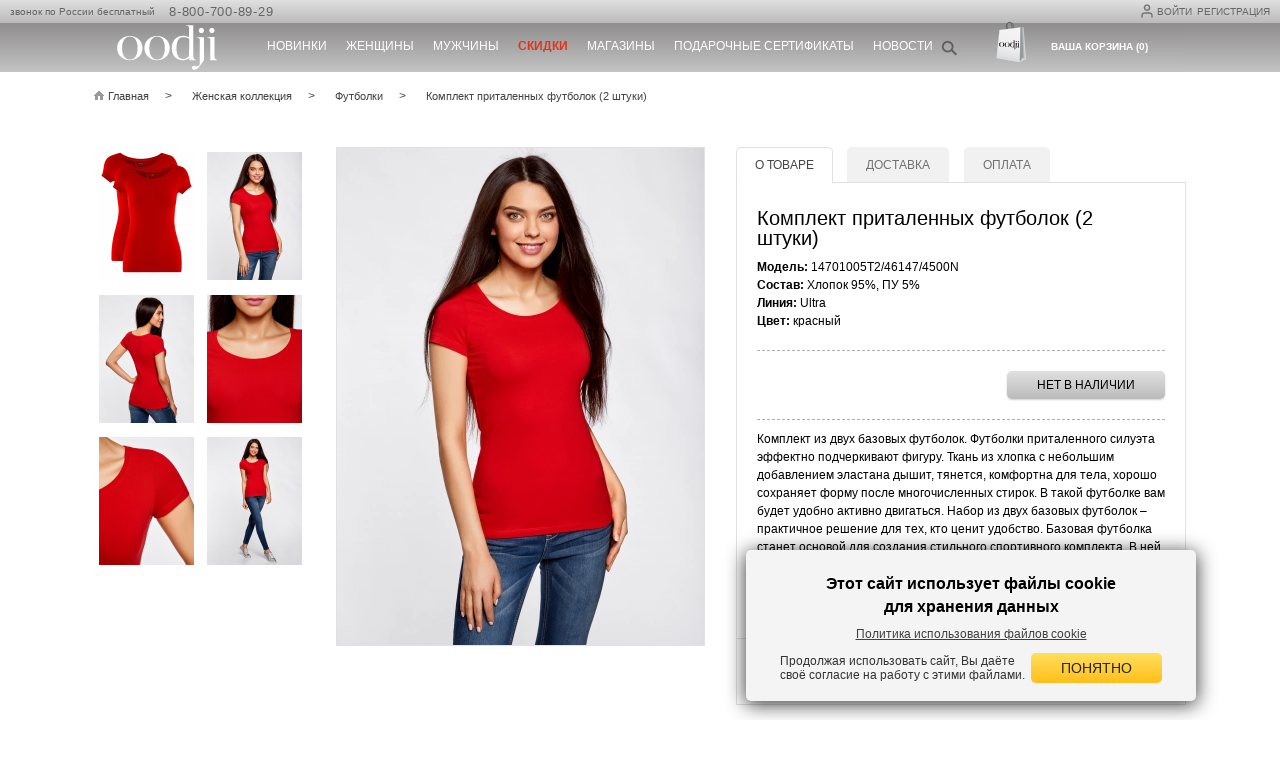

--- FILE ---
content_type: text/html; charset=UTF-8
request_url: https://www.oodji.com/womens_collection/4360386-4500N/
body_size: 44340
content:
<!DOCTYPE html>
<html xml:lang="ru" lang="ru">
<head>
    <meta http-equiv="Content-Type" content="text/html; charset=UTF-8">
    <meta name="viewport" content="width=device-width, user-scalable=yes">
    <meta name="google-site-verification" content="EKaMErSrP8Wr3kROpVMVHVXCUMG6h9WAItQQ6oEr-kQ"/>
    
    
<link rel="mask-icon" href="/local/templates/.default/images/favicon/svg-black.svg">
<link rel="mask-icon" href="/local/templates/.default/images/favicon/svg-black.svg?v=2">

<link rel="apple-touch-icon" sizes="180x180" href="https://f97o6kd8uk.a.trbcdn.net/local/templates/.default/images/favicon/apple-touch-icon.png?v=2&_cvc=1768265528">
<link rel="icon" type="image/png" sizes="32x32" href="https://f97o6kd8uk.a.trbcdn.net/local/templates/.default/images/favicon/favicon-32x32.png?v=2&_cvc=1768265528">
<link rel="icon" type="image/png" sizes="16x16" href="https://f97o6kd8uk.a.trbcdn.net/local/templates/.default/images/favicon/favicon-16x16.png?v=2&_cvc=1768265528">
<link rel="manifest" href="/site.webmanifest?v=3">
<link rel="shortcut icon" href="/local/templates/.default/images/favicon/favicon.ico?v=2">
<meta name="apple-mobile-web-app-title" content="oodji">
<meta name="application-name" content="oodji">
<meta name="msapplication-TileColor" content="#da532c">

<icon href="https://f97o6kd8uk.a.trbcdn.net/local/templates/.default/images/favicon/favicon-32x32.png?v=2&_cvc=1768265528" sizes="32x32" type="image/vnd.microsoft.icon"></icon>
<icon href="https://f97o6kd8uk.a.trbcdn.net/local/templates/.default/images/favicon/favicon-16x16.png?v=2&_cvc=1768265528" sizes="16x16" type="image/vnd.microsoft.icon"></icon>

    <!-- <link rel="shortcut icon" type="image/x-icon" href="/favicon.ico"/> -->
    
    <script data-skip-moving="true">
        window.OODJI_DISABLE_ANALYTICS = true;
    </script>

    <title>Купить комплект приталенных футболок (2 штуки) (Красный) в интернет-магазине женской одежды oodji, арт: 14701005T2/46147/4500N недорого</title>
    <meta http-equiv="Content-Type" content="text/html; charset=UTF-8" />
<meta name="robots" content="index, follow" />
<meta name="description" content="Заказать комплект приталенных футболок (2 штуки) (Красный) линии Ultra для женщин в официальном интернет-магазине oodji. Бесплатная доставка или самовывоз в любом магазине города." />
<link rel="canonical" href="https://www.oodji.com/womens_collection/4360386-4500N/" />
<script type="text/javascript" data-skip-moving="true">(function(w, d, n) {var cl = "bx-core";var ht = d.documentElement;var htc = ht ? ht.className : undefined;if (htc === undefined || htc.indexOf(cl) !== -1){return;}var ua = n.userAgent;if (/(iPad;)|(iPhone;)/i.test(ua)){cl += " bx-ios";}else if (/Windows/i.test(ua)){cl += ' bx-win';}else if (/Macintosh/i.test(ua)){cl += " bx-mac";}else if (/Linux/i.test(ua) && !/Android/i.test(ua)){cl += " bx-linux";}else if (/Android/i.test(ua)){cl += " bx-android";}cl += (/(ipad|iphone|android|mobile|touch)/i.test(ua) ? " bx-touch" : " bx-no-touch");cl += w.devicePixelRatio && w.devicePixelRatio >= 2? " bx-retina": " bx-no-retina";var ieVersion = -1;if (/AppleWebKit/.test(ua)){cl += " bx-chrome";}else if (/Opera/.test(ua)){cl += " bx-opera";}else if (/Firefox/.test(ua)){cl += " bx-firefox";}ht.className = htc ? htc + " " + cl : cl;})(window, document, navigator);</script>


<link href="https://f97o6kd8uk.a.trbcdn.net/bitrix/js/ui/design-tokens/dist/ui.design-tokens.css?173875454626358&_cvc=r_4.0.33_roll3" type="text/css"  rel="stylesheet" />
<link href="https://f97o6kd8uk.a.trbcdn.net/bitrix/js/ui/fonts/opensans/ui.font.opensans.css?17296003722555&_cvc=r_4.0.33_roll3" type="text/css"  rel="stylesheet" />
<link href="https://f97o6kd8uk.a.trbcdn.net/bitrix/js/main/popup/dist/main.popup.bundle.css?172960037229861&_cvc=r_4.0.33_roll3" type="text/css"  rel="stylesheet" />
<link href="https://f97o6kd8uk.a.trbcdn.net/local/components/oodji/catalog/templates/.default/style.css?173012221510065&_cvc=r_4.0.33_roll3" type="text/css"  rel="stylesheet" />
<link href="https://f97o6kd8uk.a.trbcdn.net/local/components/oodji/catalog.element/templates/.default/style.css?176649567629603&_cvc=r_4.0.33_roll3" type="text/css"  rel="stylesheet" />
<link href="https://f97o6kd8uk.a.trbcdn.net/local/templates/oodji_mobile_2022/asset/swiper/style.css?174921566818432&_cvc=r_4.0.33_roll3" type="text/css"  rel="stylesheet" />
<link href="https://f97o6kd8uk.a.trbcdn.net/local/templates/.default/css/bundle.css?1767097170189725&_cvc=r_4.0.33_roll3" type="text/css"  data-template-style="true"  rel="stylesheet" />
<link href="https://f97o6kd8uk.a.trbcdn.net/local/templates/.default/fonts/font-awesome/css/all.css?172960038037414&_cvc=r_4.0.33_roll3" type="text/css"  data-template-style="true"  rel="stylesheet" />
<link href="https://f97o6kd8uk.a.trbcdn.net/local/components/oodji/register/templates/.default/style.css?17618285173293&_cvc=r_4.0.33_roll3" type="text/css"  data-template-style="true"  rel="stylesheet" />
<link href="https://f97o6kd8uk.a.trbcdn.net/local/components/oodji/captcha.driver/templates/bitrix_register/style.css?176701779772&_cvc=r_4.0.33_roll3" type="text/css"  data-template-style="true"  rel="stylesheet" />
<link href="https://f97o6kd8uk.a.trbcdn.net/local/components/oodji/consent/templates/simple/style.css?1761828517611&_cvc=r_4.0.33_roll3" type="text/css"  data-template-style="true"  rel="stylesheet" />
<link href="https://f97o6kd8uk.a.trbcdn.net/local/templates/.default/components/bitrix/search.title/.default/style.css?17561262032120&_cvc=r_4.0.33_roll3" type="text/css"  data-template-style="true"  rel="stylesheet" />
<link href="https://f97o6kd8uk.a.trbcdn.net/local/templates/.default/css/searchbooster-style.css?17392742944418&_cvc=r_4.0.33_roll3" type="text/css"  data-template-style="true"  rel="stylesheet" />
<link href="https://f97o6kd8uk.a.trbcdn.net/local/components/oodji/user.basket.line/templates/.default/style.css?1729600380195&_cvc=r_4.0.33_roll3" type="text/css"  data-template-style="true"  rel="stylesheet" />
<link href="https://f97o6kd8uk.a.trbcdn.net/local/components/oodji/adaptive.popup/templates/cookies/style.css?17327083632330&_cvc=r_4.0.33_roll3" type="text/css"  data-template-style="true"  rel="stylesheet" />
<link href="https://f97o6kd8uk.a.trbcdn.net/local/templates/oodji_main/template_styles.css?176709717015773&_cvc=r_4.0.33_roll3" type="text/css"  data-template-style="true"  rel="stylesheet" />







<link rel="alternate" media="only screen and (max-width: 640px)" href="https://m.oodji.com/womens_collection/4360386-4500N/">
<link rel="manifest" href="/manifest.json">



                </head>
<body class="catalog-detail-page">
<div id="panel"></div>
<div class="mainWrap ">

    <header class="pagesHeader">
        <div class="line_t">

            <div class="container">
                <div class="_blockRight">
                    <div class="personal _blockRight">
                        <div class="reg_login">
                            <!-- <div class="user-icon_header">
                                <img src="/images/userIcon.svg" alt="">
                            </div> -->
                            <div class="_hidden">
                                
<div id="popup_login" class="popup login">
	<p class="title">Авторизация</p>

	<div id="login_error" style="color:red"></div>

    <p>Пожалуйста, заполните форму, чтобы войти в персональный аккаунт на www.oodji.com</p>
	<div class="social">
		
<div class="bx-authform-social">
    <span class="bx-authform-social__title">
        Вход через соц.сети:
    </span>
	<ul>
			<li class="popup__login-display socialLink">
			<a id="bx_socserv_icon_Odnoklassniki" class="odnoklassniki bx-authform-social-icon" href="javascript:void(0)" onclick="BX.util.popup('https://www.odnoklassniki.ru/oauth/authorize?client_id=1267993088&amp;redirect_uri=https%3A%2F%2Fwww.oodji.com%2Fbitrix%2Ftools%2Foauth%2Fodnoklassniki.php&amp;response_type=code&amp;state=site_id%3Dru%26backurl%3D%252Fwomens_collection%252F4360386-4500N%252F%253Fcheck_key%253D6cae5a2f02bbf7e828a5ce8d323fe2d7%26mode%3Dopener', 580, 400)" title="Одноклассники">
                <i class="fa fa-odnoklassniki" style="padding: 0"></i>
			</a>
			</li>
			<li class="popup__login-display socialLink">
			<a id="bx_socserv_icon_VKontakte" class="vkontakte bx-authform-social-icon" href="javascript:void(0)" onclick="BX.util.popup('https://oauth.vk.com/authorize?client_id=6133471&amp;redirect_uri=https%3A%2F%2Fwww.oodji.com%2Flocal%2Fphp_interface%2Finclude%2FOodji%2FTools%2Fvkontakte.php&amp;scope=friends,offline,email&amp;response_type=code&amp;state=site_id%3Dru%26backurl%3D%252Fwomens_collection%252F4360386-4500N%252F%253Fcheck_key%253D6cae5a2f02bbf7e828a5ce8d323fe2d7', 660, 425)" title="ВКонтакте">
                <i class="fa fa-vk" style="padding: 0"></i>
			</a>
			</li>
	</ul>
</div>
    </div>
	<form id="login" method="post" action="/local/components/oodji/auth.form/ajax.php" lang="ru">
        <input type="hidden" name="sessid" id="sessid" value="0b3d6939fd88e8d88df89d1442355e4b" />		<input type="hidden" name="TYPE" value="AUTH" />

        <div class="formItem">
            <span id="USER_LOGIN" class="label">E-mail:</span>
            <input type="text" id="USER_LOGIN" name="USER_LOGIN" maxlength="50" autocomplete="username" data-validation="required email" value="" size="17"/>
        </div>

		<div class="formItem">
            <span id="USER_PASSWORD" class="label">Пароль:</span>
            <input type="password" id="USER_PASSWORD" name="USER_PASSWORD" maxlength="50" autocomplete="current-password" data-validation="required length" data-validation-length="min4"  size="17"/>
        </div>

        
<div class="captcha-driver-bitrix_auth" data-component-id="captcha_13c04ddb">
    <div class="formRow formItem auth-captcha-block">
        <div class="formFieldBox" style="text-align: center;">
            <img id="captcha_13c04ddb_image"
                 src="/bitrix/tools/captcha.php?captcha_sid=13c04ddb14a8e38a09dfd50fd9f45d4a"
                 alt="CAPTCHA"
                 style="border: 1px solid #ccc; margin-bottom: 10px;">
            <br>
            <a href="javascript:void(0)"
               id="captcha_13c04ddb_refresh"
               class="captcha-refresh-link"
               style="color: #666; font-size: 12px;">Обновить картинку</a>
        </div>
    </div>
    <div class="formItem">
        <span id="USER_PASSWORD" class="label">Код с картинки</span>
        <input type="text"
               name="captcha_word"
               id="captcha_13c04ddb_word"
               class="textfield formField captcha-word-input"
               placeholder="Введите 5 символов"
               autocomplete="off"
               maxlength="5"
               data-captcha-length="5">
    </div>

    <input type="hidden"
           name="captcha_sid"
           id="captcha_13c04ddb_sid"
           value="13c04ddb14a8e38a09dfd50fd9f45d4a">

    <input type="hidden"
           name="captcha_id"
           id="captcha_13c04ddb_id"
           value="captcha_13c04ddb">

    <input type="hidden"
           name="captcha_response"
           id="captcha_13c04ddb_response"
           value="">
</div>

		<div class="btn">
			<button type="submit" class="button yellow">ВОЙТИ</button>
    	</div>

		<div class="additional">
			<label class="chk">
				<input type="checkbox" id="USER_REMEMBER_frm" name="USER_REMEMBER" class="chk" checked>
				<i></i>
				Не выходить из системы			</label>

			<div><a href="/personal/password/">Забыли пароль?</a></div>

			<div><a href="#" class="openRegPopUp">Регистрация</a></div>
		</div>
	</form>
</div>


<div id="popup_reg" class="popup reg">
    <p class="title">РЕГИСТРАЦИЯ:</p>
    <p>Пожалуйста, заполните форму, чтобы зарегистрировать персональный аккаунт на www.oodji.com</p>

    <form id="register" method="post" action="/local/components/oodji/register/ajax.php">
        <input type="hidden" name="sessid" id="sessid_1" value="0b3d6939fd88e8d88df89d1442355e4b" />        <input type="hidden" name="TYPE" value="REGISTER" />
        <input type="hidden" name="LANGUAGE" value='ru' />
        <input type="hidden" name="REGISTER[LAST_NAME]">
        <input type="hidden" name="REGISTER[NAME]">
        <input type="hidden" name="REGISTER[SECOND_NAME]">

        <div class="formItem">
            <span class="label">ФИО:</span>
            <input type="text" name="FULL_NAME" data-validation="required">
        </div>
        <div class="formItem formItem_context_popupRegGender">
            <span class="label">Пол:</span>
            <label class="radio radio--ml0">
                <input type="radio" value="M" name="REGISTER[PERSONAL_GENDER]" >
                <i></i>Мужской            </label>
            <label class="radio">
                <input type="radio" value="F" name="REGISTER[PERSONAL_GENDER]" checked >
                <i></i>Женский            </label>
        </div>
        <div class="formItem formItem_context_popupRegEmail">
            <span id="REGISTER_EMAIL" class="label">E-mail<sup>*</sup>:</span>
            <div class="formGroup">
                <span id="errorEmail" class="regData__confirm-error" style="display: none">
                  Пользователь с таким email уже зарегистрирован. <a href="#" data-action="open-login">Авторизуйтесь</a> или <a href="/personal/password/">восстановите пароль</a>.                </span>
                <input type="text" id="REGISTER_EMAIL" name="REGISTER[EMAIL]" data-validation="required test email">
                <label class="chk"><input type="checkbox" name="SUBSCRIBE" checked/><i></i>Подписаться на рассылку по E-mail</label>
            </div>
        </div>

        <div class="formItem formItem--phone">
            <span class="label" id="REGISTER_PERSONAL_PHONE">Телефон<sup>*</sup>:</span>
            <input type="text" id="REGISTER_PERSONAL_PHONE" name="REGISTER[PERSONAL_PHONE]" data-validation="required phone" placeholder="+7 (___) ___-__-__" />
                    </div>

        <div class="formItem">
            <span id="REGISTER_PASSWORD" class="label">Пароль<sup>*</sup>:</span>
            <input type="password" id="REGISTER_PASSWORD" name="REGISTER[PASSWORD]" autocomplete="new-password" data-validation="required length" data-validation-length="min6"  readonly onfocus="this.removeAttribute('readonly')"/>
        </div>
        <span id="PASSWORD_ERROR" style="margin-left: 83px; margin-top: -25px; color:red; position: absolute;"></span>
        <div class="formItem">
            <span class="label">&nbsp;</span>
            <input type="password" id="REGISTER_PASSWORD_CONFIRM" name="REGISTER[CONFIRM_PASSWORD]" autocomplete="new-password" placeholder="Повторите пароль"  readonly onfocus="this.removeAttribute('readonly')" data-validation="required confirmation" data-validation-confirm="REGISTER[PASSWORD]"/>
        </div>

                    
<div class="captcha-driver-bitrix_register" data-component-id="captcha_145e399b">
    <div class="formRow formItem auth-captcha-block">
        <div class="formFieldBox" style="text-align: center;">
            <img id="captcha_145e399b_image"
                 src="/bitrix/tools/captcha.php?captcha_sid=145e399bd5ff18cd194ff02386dbd25d"
                 alt="CAPTCHA"
                 style="border: 1px solid #ccc; margin-bottom: 10px;">
            <br>
            <a href="javascript:void(0)"
               id="captcha_145e399b_refresh"
               class="captcha-refresh-link"
               style="color: #666; font-size: 12px;">Обновить картинку</a>
        </div>
    </div>
    <div class="formItem">
        <span id="REGISTER_PASSWORD" class="label">Код с картинки <sup>*</sup>:</span>
        <input type="text"
               name="captcha_word"
               id="captcha_145e399b_word"
               class="textfield formField captcha-word-input"
               placeholder="Введите 5 символов"
               autocomplete="off"
               maxlength="5"
               data-captcha-length="5">
    </div>

    <input type="hidden"
           name="captcha_sid"
           id="captcha_145e399b_sid"
           value="145e399bd5ff18cd194ff02386dbd25d">

    <input type="hidden"
           name="captcha_id"
           id="captcha_145e399b_id"
           value="captcha_145e399b">

    <input type="hidden"
           name="captcha_response"
           id="captcha_145e399b_response"
           value="">
</div>

        
                    <div class="offer-flex">
                <span></span>
                
<div class="simple_checkbox">
    <label class="chk" for="AGREE_SMS">
        <input
                id="AGREE_SMS" data-agreements
                data-consent-id="5"
                type="checkbox"
                name="REGISTER[AGREE_SMS]"
                            required
        >
        <i></i>
        Я даю согласие на получение информации о статусах заказов по sms и по e-mail    </label>
</div>
            </div>
            <div class="offer-flex">
                <span></span>
                
<div class="simple_checkbox">
    <label class="chk" for="AGREE_OFFERTS">
        <input
                id="AGREE_OFFERTS" data-agreements
                data-consent-id="1"
                type="checkbox"
                name="REGISTER[AGREE_OFFERTS]"
                            required
        >
        <i></i>
        Я ознакомлен и полностью согласен с условиями <a href="https://www.oodji.com/shop/user_agreement/" target="_blank" rel="noopener noreferrer">Публичной оферты</a>    </label>
</div>
            </div>
            <div class="offer-flex">
                <span></span>
                
<div class="simple_checkbox">
    <label class="chk" for="AGREE_PERSONAL_INFO">
        <input
                id="AGREE_PERSONAL_INFO" data-agreements
                data-consent-id="2"
                type="checkbox"
                name="REGISTER[AGREE_PERSONAL_INFO]"
                            required
        >
        <i></i>
        <a href="https://www.oodji.com/shop/personal_data_processing_agreement/" target="_blank" rel="noopener noreferrer">Я даю согласие</a> на обработку моих персональных данных согласно Политике обработки персональных данных    </label>
</div>
            </div>
        <div class="offer-flex">
            <span></span>
            <div class="regData__content-confirm-error">
                <span id="errorOfferts" class="regData__confirm-error">
                    Вы не приняли все условия создания аккаунта на<br/> сайте                </span>
            </div>
        </div>
        
        <div class="btn" style="padding-left: unset; justify-content: center;">
            <button type="button" name="register_submit_button" class="button yellow">СОЗДАТЬ</button>
            <div id="register_error" style="color:red; display: none"></div>
        </div>
    </form>
</div>

                            </div>
                            <!--'start_frame_cache_top_href'-->                                                                                            <a href='javascript:void(0);' class="js-fancy login-button" data-src="#popup_login"><img src="/images/userIcon.svg" class="user-icon_header" alt="">Войти</a>
                                <a href='javascript:void(0);' class="js-fancy register-button" data-src="#popup_reg">Регистрация</a>
                                                                                            
                            <!--'end_frame_cache_top_href'-->
                            <!--                     -->                        </div>
                    </div>
                </div>
                <div class="phone">
                    звонок по России бесплатный&nbsp;&nbsp;                    <a href="tel:88007008929">
                            8-800-700-89-29
                        </a>                </div>
            </div>
        </div>
        <div class="line_b">
            <div class="container">
                <div class="logo"><a href="/"><img
                                src="/local/templates/.default/images/logo_white.svg" title="oodji" alt="oodji"></a>
                </div>

                <div class="topMenu">
    <ul>
                    <li class="top-level">
                <a style="color: #ffffff;"                        href="/womens_collection/new/"><span class="menu-b">Новинки</span></a>
                                    <div class="dropdownMenu">
                        <div class="subMenu">
                                                                                                                    <ul>
                                                                            <li><a href="/womens_collection/new/">Женская коллекция</a></li>
                                                                            <li><a href="/mens_collection/new/">Мужская коллекция</a></li>
                                                                    </ul>
                                                    </div>
                                                    <div class="images image-with-links">
                                <a href="/womens_collection/new/"><img src="https://f97o6kd8uk.a.trbcdn.net/upload/medialibrary/45a/40y6n9ij88wkfdp3hyiaq79av7102edp/vypadayushchee-menyu_novinki.jpg?_cvc=1768265528"></a>
                            </div>
                                                <div class="_clear"></div>
                    </div>
                            </li>
                    <li class="top-level">
                <a style="color: #ffffff;"                        href="/womens_collection/"><span class="menu-b">Женщины</span></a>
                                    <div class="dropdownMenu">
                        <div class="subMenu">
                                                                                        <ul>
                                                                                                                                                                <li class="subheader--title"><a href="javascript:void(0)">ГРУППА</a></li>
                                                                                <li><a href="/womens_collection/verhnyaya_odezhda/">Верхняя одежда</a></li>
                                                                                                                                                                                                        <li><a href="/womens_collection/svitery_dzhempery/">Свитеры, джемперы</a></li>
                                                                                                                                                                                                        <li><a href="/womens_collection/platya/">Платья</a></li>
                                                                                                                                                                                                        <li><a href="/womens_collection/bryuki/">Брюки</a></li>
                                                                                                                                                                                                        <li><a href="/womens_collection/yubki/">Юбки</a></li>
                                                                                                                                                                                                        <li><a href="/womens_collection/bluzki/">Блузки</a></li>
                                                                                                                                                                                                        <li><a href="/womens_collection/rubashki/">Рубашки</a></li>
                                                                                                                                                                                                        <li><a href="/womens_collection/zhakety/">Жакеты</a></li>
                                                                                                                                                                                                        <li><a href="/womens_collection/kardigany/">Кардиганы</a></li>
                                                                                        </ul>
                                                                                                                                                            <ul>
                                                                                                                        <li><a href="/womens_collection/vodolazki/">Водолазки</a></li>
                                                                                                                                                                                                        <li><a href="/womens_collection/dzhinsy/">Джинсы</a></li>
                                                                                                                                                                                                        <li><a href="/womens_collection/tolstovki_svitshoty/">Толстовки, свитшоты</a></li>
                                                                                                                                                                                                        <li><a href="/womens_collection/longslivy/">Лонгсливы</a></li>
                                                                                                                                                                                                        <li><a href="/womens_collection/futbolki/">Футболки</a></li>
                                                                                                                                                                                                        <li><a href="/womens_collection/mayki_topy/">Майки, топы</a></li>
                                                                                                                                                                                                        <li><a href="/womens_collection/polo/">Поло</a></li>
                                                                                                                                                                                                        <li><a href="/womens_collection/shorty/">Шорты</a></li>
                                                                                                                                                                                                        <li><a href="/womens_collection/leginsy/">Легинсы</a></li>
                                                                                                                                                                                                        <li><a href="/womens_collection/zhilety/">Жилеты</a></li>
                                                                                        </ul>
                                                                                                                                                            <ul>
                                                                                                                        <li><a href="/womens_collection/noski/">Носки</a></li>
                                                                                                                                                                                                        <li><a href="/womens_collection/aksessuary/">Аксессуары</a></li>
                                                                                                                                                                                                        <li><a href="/womens_collection/nizhnee_bele/">Нижнее белье</a></li>
                                                                                                                                                                                                        <li><a href="/womens_collection/domashnyaya_odezhda/">Домашняя одежда</a></li>
                                                                                                                </ul>
                                                                                </div>
                                                    <div class="images image-with-links">
                                <a href="/womens_collection/"><img src="https://f97o6kd8uk.a.trbcdn.net/upload/medialibrary/e6d/0gut4matnbywtpj93y2qim9tqnsxlna9/vypadayushchee-menyu_ZH.jpg?_cvc=1768265528"></a>
                            </div>
                                                <div class="_clear"></div>
                    </div>
                            </li>
                    <li class="top-level">
                <a style="color: #ffffff;"                        href="/mens_collection/"><span class="menu-b">Мужчины</span></a>
                                    <div class="dropdownMenu">
                        <div class="subMenu">
                                                                                        <ul>
                                                                                                                                                                <li class="subheader--title"><a href="javascript:void(0)">ГРУППА</a></li>
                                                                                <li><a href="/mens_collection/verkhnyaya_odezhda/">Верхняя одежда</a></li>
                                                                                                                                                                                                        <li><a href="/mens_collection/svitery_dzhempery/">Свитеры, джемперы</a></li>
                                                                                                                                                                                                        <li><a href="/mens_collection/rubashki/">Рубашки</a></li>
                                                                                                                                                                                                        <li><a href="/mens_collection/pidzhaki/">Пиджаки</a></li>
                                                                                                                                                                                                        <li><a href="/mens_collection/bryuki/">Брюки</a></li>
                                                                                                                                                                                                        <li><a href="/mens_collection/dzhinsy/">Джинсы</a></li>
                                                                                                                                                                                                        <li><a href="/mens_collection/tolstovki_svitshoti/">Толстовки, свитшоты</a></li>
                                                                                                                                                                                                        <li><a href="/mens_collection/longslivy/">Лонгсливы</a></li>
                                                                                                                                                                                                        <li><a href="/mens_collection/futbolki/">Футболки</a></li>
                                                                                        </ul>
                                                                                                                                                            <ul>
                                                                                                                        <li><a href="/mens_collection/polo/">Поло</a></li>
                                                                                                                                                                                                        <li><a href="/mens_collection/shorty/">Шорты</a></li>
                                                                                                                                                                                                        <li><a href="/mens_collection/mayki/">Майки</a></li>
                                                                                                                                                                                                        <li><a href="/mens_collection/noski/">Носки</a></li>
                                                                                                                                                                                                        <li><a href="/mens_collection/aksessuary/">Аксессуары</a></li>
                                                                                                                                                                                                        <li><a href="/mens_collection/underwear/">Нижнее белье</a></li>
                                                                                                                                                                                                        <li><a href="/mens_collection/domashnyaya_odezhda/">Домашняя одежда</a></li>
                                                                                                                </ul>
                                                                                </div>
                                                    <div class="images image-with-links">
                                <a href="/mens_collection/"><img src="https://f97o6kd8uk.a.trbcdn.net/upload/medialibrary/bcd/w11235rr6lws9u0bxg1qojzuc7h2hums/vypadayushchee-menyu_M.jpg?_cvc=1768265528"></a>
                            </div>
                                                <div class="_clear"></div>
                    </div>
                            </li>
                    <li class="top-level">
                <a style="color: #E43218;"                        href="/womens_collection/sale/"><span  style="font-weight:600;">Скидки</span></a>
                                    <div class="dropdownMenu">
                        <div class="subMenu">
                                                                                                                    <ul>
                                                                            <li><a href="/womens_collection/sale/">Женская коллекция</a></li>
                                                                            <li><a href="/mens_collection/sale/">Мужская коллекция</a></li>
                                                                    </ul>
                                                    </div>
                                                    <div class="images image-with-links">
                                <a href="/womens_collection/sale/"><img src="https://f97o6kd8uk.a.trbcdn.net/upload/medialibrary/23c/20pgbmeba3ahvsozin60abxq55yzt13z/vypadayushchee-menyu_skidki.jpg?_cvc=1768265528"></a>
                            </div>
                                                <div class="_clear"></div>
                    </div>
                            </li>
                    <li class="top-level">
                <a style="color: #ffffff;"                        href="/map/">Магазины</a>
                            </li>
                    <li class="top-level">
                <a style="color: #ffffff;"                        href="/giftcard">Подарочные сертификаты</a>
                            </li>
                    <li class="top-level">
                <a style="color: #ffffff;"                        href="/about/news/">Новости</a>
                            </li>
            </ul>
</div>
                <div class="h_cart_search">
                    <div class="hSearch">
                        <div class="hSearchIcon"></div>
<div class="form">
    <div class="form-content">
        <form id="title-search" action="/search/">
            <input type="hidden" name="sessid" id="sessid_2" value="0b3d6939fd88e8d88df89d1442355e4b" />            <input id="title-search-input" type="text" name="q" placeholder="Найти" value="" autocomplete="off"/>
            <span id="search-clear-cross">×</span>
            <button type="submit"></button>
        </form>
                    <input type="hidden" name="sbKey" value="142a5f0d-b88d-45e3-be5d-ba3fe46df1dd"/>
            <input type="hidden" name="tipsCount" value="5"/>
            <div id="search-result" class="hidden">
            
<div class="searchbooster_h">
    <div id="searchbooster-tips"></div>
    <div id="searchbooster-offers"></div>
        <div class="searchbooster_h-link">
            <a href="" id="all-result-link">Показать все товары</a>
        </div>
</div>            </div>
            </div>
</div>
                    </div>
                    <div class="hCart">
                        <div class="basket_line_header">
    <a href="/cart/">
        <span class="cart-target cartIcon"></span>
        <span class="cart-target">
            <span>Ваша корзина (0)</span>
        </span>
    </a>
</div>                    </div>
                </div>
            </div>
        </div>
    </header>
        <div class="center">
                        <div class="container detail--wrap">
            <div class="breadcrumbs"> <ul><li><a  href="/" title="Главная"><span>Главная</span></a></li><li><a  href="/womens_collection/" title="Женская коллекция"><span>Женская коллекция</span></a></li><li><a  href="/womens_collection/futbolki/" title="Футболки"><span>Футболки</span></a></li><li>Комплект приталенных футболок (2 штуки)</li></ul></div>
<script type="application/ld+json">{"@context":"https://schema.org","@type":"BreadcrumbList","itemListElement":[{"@type":"ListItem","position":1,"name":"Главная","item":"https://www.oodji.com/"},{"@type":"ListItem","position":2,"name":"Женская коллекция","item":"https://www.oodji.com/womens_collection/"},{"@type":"ListItem","position":3,"name":"Футболки","item":"https://www.oodji.com/womens_collection/futbolki/"},{"@type":"ListItem","position":4,"name":"Комплект приталенных футболок (2 штуки)","item":"https://www.oodji.com/womens_collection/4360386-4500N/"}]}</script>                                    
<script type="application/ld+json">
{
  "@context": "http://schema.org",
  "@type": "Product",
  "description": "Состав: Хлопок 95%, ПУ 5%, Линия: Ultra, Цвет: Красный. Комплект из двух базовых футболок. Футболки приталенного силуэта эффектно подчеркивают фигуру. Ткань из хлопка с небольшим добавлением эластана дышит, тянется, комфортна для тела, хорошо сохраняет форму после многочисленных стирок. В такой футболке вам будет удобно активно двигаться. Набор из двух базовых футболок – практичное решение для тех, кто ценит удобство. Базовая футболка станет основой для создания стильного спортивного комплекта. В ней можно заниматься спортом, гулять с домашним питомцем, отправиться за покупками. Ее удобно носить и в качестве домашней одежды. Футболки хорошо сочетаются с трикотажными спортивными брюками, шортами, бриджами, юбками. В прохладную погоду комплект с футболкой можно дополнить толстовкой или худи. Из обуви прекрасно подойдут кроссовки, кеды и другая спортивная обувь. Базовые футболки подойдут для самых разных случаев!",
  "name": "Комплект приталенных футболок (2 штуки)",
  "sku": "14701005T2/46147/4500N",
  "gtin13": ["4690589870802","4690589870819","4690589870826","4690589870833","4690589870840","4690589870857","4690589870864","4690589919341","4690589919358","4690589919365","4690589919372","4690589919389","4690589919396","4690589919402","4680488042868","4680488042875","4680488042882","4680488042899","4680488042905","4680488042912","4680488042929","4680488071493","4680488071509","4680488071516","4680488071523","4680488071530","4680488071547","4680488071554"],
  "image": {
    "@type": "ImageObject",
    "author": "oodji",
    "contentUrl": "https://f97o6kd8uk.a.trbcdn.net/upload_jpeg/iblock/bd1/4690589870826_mn.jpg?_cvc=1768265528",
    "name": "Комплект приталенных футболок (2 штуки) oodji для Женщины (красный), 14701005T2/46147/4500N"
  },
  "brand": "oodji",
  "category": "womens_collection",
  "offers": {
    "@type": "Offer",
    "url": "https://www.oodji.com/womens_collection/4360386-4500N/",
    "availability": "",
    "price": "519",
    "priceCurrency": "RUB"
  }
}
</script>
        <script type="application/ld+json">
{
"@context": "http://schema.org",
"@type": "ImageObject",
"author": "oodji",
"contentUrl": "https://f97o6kd8uk.a.trbcdn.net/upload_jpeg/iblock/ec8/4690589870826_fr.jpg?_cvc=1768265528",
"name": "Комплект приталенных футболок (2 штуки) oodji для Женщины (красный), 14701005T2/46147/4500N"
}

        </script>
                <script type="application/ld+json">
{
"@context": "http://schema.org",
"@type": "ImageObject",
"author": "oodji",
"contentUrl": "https://f97o6kd8uk.a.trbcdn.net/upload_jpeg/iblock/bd1/4690589870826_mn.jpg?_cvc=1768265528",
"name": "Комплект приталенных футболок (2 штуки) oodji для Женщины (красный), 14701005T2/46147/4500N"
}

        </script>
                <script type="application/ld+json">
{
"@context": "http://schema.org",
"@type": "ImageObject",
"author": "oodji",
"contentUrl": "https://f97o6kd8uk.a.trbcdn.net/upload_jpeg/iblock/d86/4690589870826_bc.jpg?_cvc=1768265528",
"name": "Комплект приталенных футболок (2 штуки) oodji для Женщины (красный), 14701005T2/46147/4500N"
}

        </script>
                <script type="application/ld+json">
{
"@context": "http://schema.org",
"@type": "ImageObject",
"author": "oodji",
"contentUrl": "https://f97o6kd8uk.a.trbcdn.net/upload_jpeg/iblock/06e/4690589870826_nc.jpg?_cvc=1768265528",
"name": "Комплект приталенных футболок (2 штуки) oodji для Женщины (красный), 14701005T2/46147/4500N"
}

        </script>
                <script type="application/ld+json">
{
"@context": "http://schema.org",
"@type": "ImageObject",
"author": "oodji",
"contentUrl": "https://f97o6kd8uk.a.trbcdn.net/upload_jpeg/iblock/3ce/4690589870826_det.jpg?_cvc=1768265528",
"name": "Комплект приталенных футболок (2 штуки) oodji для Женщины (красный), 14701005T2/46147/4500N"
}

        </script>
                <script type="application/ld+json">
{
"@context": "http://schema.org",
"@type": "ImageObject",
"author": "oodji",
"contentUrl": "https://f97o6kd8uk.a.trbcdn.net/upload_jpeg/iblock/539/4690589870826_alt.jpg?_cvc=1768265528",
"name": "Комплект приталенных футболок (2 штуки) oodji для Женщины (красный), 14701005T2/46147/4500N"
}

        </script>
        <div id="catalog-width" class="catalogDetail">
    <div class="rightColumn">
        <dl class="tabBlock">
            <div class="tabBlock__tabs">
                <dt id="product-tab" class="active"><span class="rounded">О товаре</span></dt>
                <dt id="leftovers-tab" style="order: 4; visibility: hidden;"><span class="rounded">В магазинах</span></span></dt>
                <dt id="delivery-tab"><span class="rounded">Доставка</span></dt>
                <dt id="pay-tab"><span class="rounded">Оплата</span></dt>
            </div>
            <dd class="active">
                <div class="productParams">
                   <div class="productParams__container">
                       <div class="productParams__name">
                           <h1>Комплект приталенных футболок (2 штуки)</h1>

                           <div class="info">
                               <p class="js_id_txt js-google-analytics-product-basket-add" style= "display: none">
                                   <strong>Код товара:</strong>
                                   <span class="id_txt" data-ui="offer-id">
                                    98525                                </span>
                               </p>


                                                                  <p class="info__ID">
                                       <strong>Модель:</strong>
                                       <span class="model_txt" data-ui="offer-model">
                                    14701005T2/46147/4500N                                </span>
                                   </p>
                                                                                                 <p>
                                       <strong>Состав:</strong>
                                       <span>
                                    Хлопок 95%, ПУ 5%                                </span>
                                   </p>
                                                                                                 <p>
                                       <strong>Линия:</strong>
                                       <span>Ultra</span>
                                   </p>
                                                                                                 <p>
                                       <strong>Цвет:</strong>
                                       <span class="color_txt" data-ui="offer-color">
                                    Красный                                </span>
                                   </p>
                                                              <div style="display: none;">
                                   <ul>
                                       <li>4690589870802</li><li>4690589870819</li><li>4690589870826</li><li>4690589870833</li><li>4690589870840</li><li>4690589870857</li><li>4690589870864</li><li>4690589919341</li><li>4690589919358</li><li>4690589919365</li><li>4690589919372</li><li>4690589919389</li><li>4690589919396</li><li>4690589919402</li><li>4680488042868</li><li>4680488042875</li><li>4680488042882</li><li>4680488042899</li><li>4680488042905</li><li>4680488042912</li><li>4680488042929</li><li>4680488071493</li><li>4680488071509</li><li>4680488071516</li><li>4680488071523</li><li>4680488071530</li><li>4680488071547</li><li>4680488071554</li>                                   </ul>
                               </div>
                           </div>
                       </div>
                                              <div class="price"  style="display: none">
                            <span>
                                <span data-ui="offer-price-base" class="price-old"
                                    style="display: none;">
                                    519 <i class="rouble">o</i>                                </span>
                                <span class="price--discount price--discount-percent" data-ui="offer-price-discount-text" style="display: none;">
                                <span class="price--discount">
                                     (-<span class="price--discount" data-ui="offer-price-discount"></span>%)
                                </span>
                                </span>
                            </span>
                                    <span data-ui="offer-price-current" class="">
                                        519 <i class="rouble">o</i>                                                                                    <div id="price-popup">

                                            
                                            
                                                                                            <div class="price-popup-line"><span>При оплате онлайн 5%</span><span></span><span>26&nbsp;&#8381;</span></div>
                                            
                                                <div class="price-popup-line"><span>Экономия</span><span></span><span>26 ₽</span></div>
                                            </div>
                                                                            </span>
                                                            <span class="online_discount ">
                                    <span class="online-price">493 <i class="rouble">o</i></span><br>
                                    <span class="online-text">
                                        <span>при оплате онлайн</span>
                                        <span class="online-discount-popup">
                                            Скидка 5% при оплате онлайн                                        </span>
                                    </span>
                                </span>
                                                            </div>
                                                    </div>
                        <div class="colors">
                                                    </div>
                    </div>
                </dd>

                <dd class="leftovers-block" style="padding: 10px 7px !important; border-bottom: 1px solid #e1e1e1;">
                    <div class="leftovers-block__prevention">
                        <p>Обращаем внимание, что цена в розничных <br> магазинах может отличаться от цены на сайте.</p>
                    </div>
                    <div class="leftovers-block__city">
                        <div class="leftovers-block__city__choze-text">
                            <p>Выбор города</p>
                        </div>
                        <div class="leftovers-block__city__choze-name" style="display: none;">
                            <p></p>
                        </div>
                    </div>
                    <div class="leftovers-input-wrap" style="display: none;">
                        <input class="leftovers-input" type="text" placeholder="Улица, район или метро" name="leftovers">
                        <span class="clear-icon">&times;</span>
                    </div>
                    <div class="shops-availability-block"></div>
                    <div class="leftovers-block__cities-block"></div>
                    <div class="leftovers-block__empty">
                        <p>К сожалению, в этом городе <br> нет магазина с товаром в наличии</p>
                    </div>
                </dd>

                <dd>
                    <ul class="delivery-info-in-item">

	<li>
		<div>Условия бесплатной доставки</div>
	</li>
	<li>
		<p>
			Минимальная сумма заказа - 299 руб.<br>
			Узнать подробнее можно <a href="/shop/delivery_of_goods/" target="_blank">здесь</a> или у операторов по телефону
			<a href="tel:88007008929">8-800-700-89-29.</a>
		</p>
	</li>
	<li>
		<p>Ваши заказы будут доставлены <b>БЕСПЛАТНО</b>:</p>
	</li>
	<li>
		<ul>
			<li><p><b>До выбранного магазина oodji</b> (<a href="/map/" target="_blank">список магазинов - пунктов выдачи заказов</a>).</p></li>
			<li><p><b>Почтой России</b> при заказе от 1000 руб. В Сибирский, Дальневосточный, Уральский, Южный и Северо-Кавказский федеральные округа доставка бесплатная при заказе на сумму от 1500 руб. 
				Доставка производится в ближайшее к Вам почтовое отделение
				(<a href="/shop/delivery_of_goods/#pr" target="_blank">полные условия доставки Почтой России</a>).
				</p>
			</li>
			<li><p><b>Курьером</b> на указанный адрес при заказе от 1000 руб. В Сибирский, Дальневосточный, Уральский, Южный и Северо-Кавказский федеральные округа доставка бесплатная при заказе на сумму от 1500 руб.
				(<a href="/shop/delivery_of_goods/#cdek" target="_blank">полные условия доставки</a>).</p>
			</li>
			<li><p><b>До ПВЗ и Постаматов</b> при заказе от 1000 руб. В Сибирский, Дальневосточный, Уральский, Южный и Северо-Кавказский федеральные округа доставка бесплатная при заказе на сумму от 1500 руб. 
				Удобный адрес доставки Вы можете выбрать в момент оформления заказа
				(<a href="/shop/delivery_of_goods/#pvz" target="_blank">подробнее об условиях доставки</a>).
				</p>
			</li>
		</ul>
	</li>
	<li>
		<p>При заказа менее 1000 руб. доставка до магазина oodji также будет осуществлена БЕСПЛАТНО, стоимость остальных способов доставки составит 149 руб., в Сибирский, Дальневосточный, Уральский, Южный и Северо-Кавказский федеральные округа - 249 руб.</p>
    </li>


    <li>
        <div>Легкий возврат</div>
	</li>
	<li>
        <p>
            Вы можете вернуть заказ БЕСПЛАТНО в любом отделении Почты России или пункте выдачи СДЭК
            <a href="/shop/return_of_goods/">(подробнее об условиях возврата).</a>
        </p>
    </li>

    <li>
        <p>
            Доставка осуществляется по заказам на сумму<br>
            от 299 руб. Узнать подробнее можно <a href="/shop/delivery_of_goods/">здесь</a><br>
            или у операторов по телефону <a href="tel::88007008929">8-800-700-89-29</a>.
        </p>
    </li>
</ul>                </dd>
                <dd>
                    <ul>
    <li>
        <p><strong>1. Онлайн-оплата</strong></p>
        <p>При оформлении Вы можете оплатить заказ онлайн через Систему быстрых платежей (СБП) или банковской картой, при этом в корзине будет применена скидка 5%. Мы принимаем к оплате банковские карты: Visa, Master Card, МИР.</p>
		<p><a href="/shop/payment_for_goods/" rel="nofollow">Инструкция по проведению онлайн-оплаты</a></p>
    </li>
    <li>
        <p><strong>2. Наличными или картой при получении</strong></p>
        <p>Вы можете оплатить Ваш заказ при получении банковской картой или наличными в рублях.</p>
    </li>
</ul><br>                </dd>
                <div class="more">
                    <div id="available" style="display:none;">
                                                    <div class="item heights">
                                <p class="title _noMargin _inline">ВЫБЕРИТЕ РОСТ</p>&nbsp;&nbsp;
                                <div class="inputGroup heightBlock">
                                                                    </div>
                            </div>
                        
                        <div class="item sizes">
                            <p class="title smallMargin">ВЫБЕРИТЕ РАЗМЕР</p>
                            <a href="javascript:showTsDetail()" class="sizeTable">
                                Таблица размеров                            </a>
                            <div class="inputGroup sizeBlock">
                                                            </div>
                        </div>
                                                <div class="item basket-block">
                            <div class="buttons">
                                <div>
                                    <a href="javascript:void(0)"
                                       class="button"
                                       data-action="like"
                                       data-status="N"
                                       data-id="98525"
                                       data-article="14701005T2/46147/4500N"
                                    >
                                        В избранное                                    </a>
                                </div>
                                <div>
                                    <a href="#"
                                       class="button yellow js-google-analytics-basket-add"
                                       data-id="98525"
                                       data-ui="cart-button"
                                    >
                                        В корзину                                    </a>
                                    <a class="gotocart" href="/cart/" style="display: none;">
                                        Перейти в корзину                                    </a>
                                </div>
                                <div class="checkbox__error-size" data-error-size="Необходимо выбрать размер">
                                    Необходимо выбрать размер                                </div>
                            </div>
                                                            <div class="saleBlock" id="js-sale" style="display: none">
                                    <span class="_textRed" id="js-online-sale" style="display: none">Скидка <span id="online-disc-percent">5</span>% при оплате онлайн <br /></span>
                                    <span class="_textRed" id="js-pvz-sale" style="display: none">Скидка <span id="pvz-disc-percent">5</span>% при получении заказа в магазинах oodji</span>
                                </div>
                                                            </div>
                        </div>

                        <div class="leftovers-preview" style="display: none;">
                            <span id="hiddenUserCity" style="display: none;">
                                                            </span>
                            <span id="CLOSEST_CITY" style="display: none;">
                                                            </span>
                            <!-- Скрытые флаги для JavaScript -->
                            <span id="HAS_PRODUCT_ANYWHERE" style="display: none;">
                                0                            </span>
                            <span id="HAS_PRODUCT_IN_SELECTED_CITY" style="display: none;">
                                0                            </span>
                            <span id="DISABLE_LEFTOVER_CHECKS" style="display: none;">
                                1                            </span>
                            <div class="leftovers-preview__name">
                                <p>Наличие в магазинах</p>
                            </div>
                            <div class="leftovers-preview__block-info">
                                <div class="leftovers-preview-city">
                                    <p>
                                        Выберите город                                    </p>
                                </div>
                                <div class="leftovers-preview__in-stock">
                                    <div class="leftovers-preview__in-stock__shops">
                                        <p>Магазины:&nbsp;<span></span></p>
                                    </div>
                                    <div class="leftovers-preview__in-stock__text">
                                        <p></p>
                                    </div>
                                </div>
                            </div>
                        </div>

                        <div id="unavailable" style="display:block">
                            <div class="item">
                                <div class="_textRight">
                                    <a href="#"
                                       class="button grey"
                                       data-ui="button-not-available"
                                    >
                                        нет в наличии                                    </a>
                                </div>
                            </div>
                        </div>
                                                    <div class="item description-show">
                                <div class="description_collapsible">
                                    Комплект из двух базовых футболок. Футболки приталенного силуэта эффектно подчеркивают фигуру. Ткань из хлопка с небольшим добавлением эластана дышит, тянется, комфортна для тела, хорошо сохраняет форму после многочисленных стирок. В такой футболке вам будет удобно активно двигаться. Набор из двух базовых футболок – практичное решение для тех, кто ценит удобство. Базовая футболка станет основой для создания стильного спортивного комплекта. В ней можно заниматься спортом, гулять с домашним питомцем, отправиться за покупками. Ее удобно носить и в качестве домашней одежды. Футболки хорошо сочетаются с трикотажными спортивными брюками, шортами, бриджами, юбками. В прохладную погоду комплект с футболкой можно дополнить толстовкой или худи. Из обуви прекрасно подойдут кроссовки, кеды и другая спортивная обувь. Базовые футболки подойдут для самых разных случаев!                                </div>
                            </div>
                                            </div>
                    <p data-ui="offer-description" class="offer-description">
                                            </p>
            </dl>
                        <div class="online-discount">
                <p class="title _noMargin redText">
                    <div><span style="color:red">БЕСПЛАТНАЯ ДОСТАВКА</span></div><div>от 1000 ₽ или 1500 ₽ - <a href="javascript:void(0)" style="text-decoration: underline">условия</a></div>                </p>
            </div>
        </div>
        <div class="leftColumn">
            <div class="imgSmall" data-ui="gallery">
                <div
                        data-ui="image-container-item"
                >
                    
                    
                                                                    <a
                        href="#"
                        data-position="0"
                                                style="border: 1px solid rgba(0, 0, 0, 0);"
                        >                        <picture>
                            <source srcset="https://f97o6kd8uk.a.trbcdn.net/upload_webp/iblock/ec8/4690589870826_fr.jpg/resize/190x300/?_cvc=1768265528 2x" src="https://f97o6kd8uk.a.trbcdn.net/upload_webp/iblock/ec8/4690589870826_fr.jpg/resize/95x150/?_cvc=1768265528" type="image/webp">
                            <img loading="lazy"
                                 src="https://f97o6kd8uk.a.trbcdn.net/upload_jpeg/iblock/ec8/4690589870826_fr.jpg/resize/95x150/?_cvc=1768265528"
                                 alt="Комплект приталенных футболок (2 штуки) oodji для Женщины (красный), 14701005T2/46147/4500N"
                                 title="Комплект приталенных футболок (2 штуки) oodji для Женщины (красный)"
                                 class="image-post-load"
                            >
                        </picture>

                                            </a>
                                                                    <a
                        href="#"
                        data-position="1"
                                                style="border: 1px solid rgba(0, 0, 0, 0);"
                        >                        <picture>
                            <source srcset="https://f97o6kd8uk.a.trbcdn.net/upload_webp/iblock/bd1/4690589870826_mn.jpg/resize/190x300/?_cvc=1768265528 2x" src="https://f97o6kd8uk.a.trbcdn.net/upload_webp/iblock/bd1/4690589870826_mn.jpg/resize/95x150/?_cvc=1768265528" type="image/webp">
                            <img loading="lazy"
                                 src="https://f97o6kd8uk.a.trbcdn.net/upload_jpeg/iblock/bd1/4690589870826_mn.jpg/resize/95x150/?_cvc=1768265528"
                                 alt="Комплект приталенных футболок (2 штуки) oodji для Женщины (красный), 14701005T2/46147/4500N"
                                 title="Комплект приталенных футболок (2 штуки) oodji для Женщины (красный)"
                                 class="image-post-load"
                            >
                        </picture>

                                            </a>
                                                                    <a
                        href="#"
                        data-position="2"
                                                style="border: 1px solid rgba(0, 0, 0, 0);"
                        >                        <picture>
                            <source srcset="https://f97o6kd8uk.a.trbcdn.net/upload_webp/iblock/d86/4690589870826_bc.jpg/resize/190x300/?_cvc=1768265528 2x" src="https://f97o6kd8uk.a.trbcdn.net/upload_webp/iblock/d86/4690589870826_bc.jpg/resize/95x150/?_cvc=1768265528" type="image/webp">
                            <img loading="lazy"
                                 src="https://f97o6kd8uk.a.trbcdn.net/upload_jpeg/iblock/d86/4690589870826_bc.jpg/resize/95x150/?_cvc=1768265528"
                                 alt="Комплект приталенных футболок (2 штуки) oodji для Женщины (красный), 14701005T2/46147/4500N"
                                 title="Комплект приталенных футболок (2 штуки) oodji для Женщины (красный)"
                                 class="image-post-load"
                            >
                        </picture>

                                            </a>
                                                                    <a
                        href="#"
                        data-position="3"
                                                style="border: 1px solid rgba(0, 0, 0, 0);"
                        >                        <picture>
                            <source srcset="https://f97o6kd8uk.a.trbcdn.net/upload_webp/iblock/06e/4690589870826_nc.jpg/resize/190x300/?_cvc=1768265528 2x" src="https://f97o6kd8uk.a.trbcdn.net/upload_webp/iblock/06e/4690589870826_nc.jpg/resize/95x150/?_cvc=1768265528" type="image/webp">
                            <img loading="lazy"
                                 src="https://f97o6kd8uk.a.trbcdn.net/upload_jpeg/iblock/06e/4690589870826_nc.jpg/resize/95x150/?_cvc=1768265528"
                                 alt="Комплект приталенных футболок (2 штуки) oodji для Женщины (красный), 14701005T2/46147/4500N"
                                 title="Комплект приталенных футболок (2 штуки) oodji для Женщины (красный)"
                                 class="image-post-load"
                            >
                        </picture>

                                            </a>
                                                                    <a
                        href="#"
                        data-position="4"
                                                style="border: 1px solid rgba(0, 0, 0, 0);"
                        >                        <picture>
                            <source srcset="https://f97o6kd8uk.a.trbcdn.net/upload_webp/iblock/3ce/4690589870826_det.jpg/resize/190x300/?_cvc=1768265528 2x" src="https://f97o6kd8uk.a.trbcdn.net/upload_webp/iblock/3ce/4690589870826_det.jpg/resize/95x150/?_cvc=1768265528" type="image/webp">
                            <img loading="lazy"
                                 src="https://f97o6kd8uk.a.trbcdn.net/upload_jpeg/iblock/3ce/4690589870826_det.jpg/resize/95x150/?_cvc=1768265528"
                                 alt="Комплект приталенных футболок (2 штуки) oodji для Женщины (красный), 14701005T2/46147/4500N"
                                 title="Комплект приталенных футболок (2 штуки) oodji для Женщины (красный)"
                                 class="image-post-load"
                            >
                        </picture>

                                            </a>
                                                                    <a
                        href="#"
                        data-position="5"
                                                style="border: 1px solid rgba(0, 0, 0, 0);"
                        >                        <picture>
                            <source srcset="https://f97o6kd8uk.a.trbcdn.net/upload_webp/iblock/539/4690589870826_alt.jpg/resize/190x300/?_cvc=1768265528 2x" src="https://f97o6kd8uk.a.trbcdn.net/upload_webp/iblock/539/4690589870826_alt.jpg/resize/95x150/?_cvc=1768265528" type="image/webp">
                            <img loading="lazy"
                                 src="https://f97o6kd8uk.a.trbcdn.net/upload_jpeg/iblock/539/4690589870826_alt.jpg/resize/95x150/?_cvc=1768265528"
                                 alt="Комплект приталенных футболок (2 штуки) oodji для Женщины (красный), 14701005T2/46147/4500N"
                                 title="Комплект приталенных футболок (2 штуки) oodji для Женщины (красный)"
                                 class="image-post-load"
                            >
                        </picture>

                                            </a>
                                    </div>

                
                                                            </div>
            <div class="imgBig" style="visibility: visible" data-webp-support="1">
                <div class="imgBig_main-image-wrap">
                                                            <picture>
                        <source srcset="https://f97o6kd8uk.a.trbcdn.net/upload_webp/iblock/bd1/4690589870826_mn.jpg/resize/650x900/?_cvc=1768265528 2x" src="https://f97o6kd8uk.a.trbcdn.net/upload_webp/iblock/bd1/4690589870826_mn.jpg/resize/650x900/?_cvc=1768265528" type="image/webp">
                        <img class="my-foto"
                             style="visibility: hidden"
                             src="https://f97o6kd8uk.a.trbcdn.net/upload_jpeg/iblock/bd1/4690589870826_mn.jpg/resize/650x900/?_cvc=1768265528"
                             data-large = "https://f97o6kd8uk.a.trbcdn.net/upload_webp/iblock/bd1/4690589870826_mn.jpg?_cvc=1768265528"
                             data-ui="detail-picture"
                             alt="Комплект приталенных футболок (2 штуки) oodji для Женщины (красный), 14701005T2/46147/4500N"
                             title="Комплект приталенных футболок (2 штуки) oodji для Женщины (красный)"
                             data-on-model="https://f97o6kd8uk.a.trbcdn.net/upload_webp/iblock/bd1/4690589870826_mn.jpg/resize/650x900/?_cvc=1768265528"
                             data-ga-offer-id="98525"
                             data-ga-position="1"
                             data-ga-action-field="womens_collection"
                        >
                    </picture>
                </div>
                <div class="product-card-video">
                                    </div>
            </div>

        </div>
        <div class="_clear"></div>
                    <div data-popmechanic-embed="63777" data-popmechanic-argument="c6d210e1-dbd5-11e6-80d1-1c98ec18de6b" data-popmechanic-area=""></div>
            <div data-popmechanic-embed="64103" data-popmechanic-argument="c6d210e1-dbd5-11e6-80d1-1c98ec18de6b" data-popmechanic-area=""></div>
                <div id='component-products-viewed'></div>
    </div>
            											</div>
				</div>
		</div>
		<footer>
	<div class="container">
		<div class="bMenu _blockLeft">
			

	<div class="column">
				<div class="header">Покупателям</div>
				<ul>
															<li><a href="/about/">О компании</a></li>
											<li><a href="/map/">Магазины</a></li>
											<li><a href="/shop/giftcards/">Подарочные сертификаты</a></li>
											<li><a href="/about/news/">Новости</a></li>
											<li><a href="/about/contacts/">Контакты</a></li>
											<li style="display:none;"><a href="https://spb.hh.ru/search/vacancy?employer_id=81077&text=oodji&items_on_page=100&clusters=true&no_magic=true&enable_snippets=true" rel="nofollow">Работа в oodji</a></li>
								</ul>
			</div>
			<div class="column">
				<div class="header">Интернет-магазин</div>
				<ul>
											<li><a href="/shop/faq/">Вопросы и ответы</a></li>
											<li><a href="/shop/guide-to-online-store/">Как сделать заказ</a></li>
											<li><a href="javascript:showTs()">Таблица размеров</a></li>
											<li><a href="/shop/payment_for_goods/">Оплата товара</a></li>
											<li><a href="/shop/delivery_of_goods/">Доставка товара</a></li>
											<li><a href="/shop/return_of_goods/">Возврат товара</a></li>
								</ul>
			</div>
			<div class="column">
				<div class="header">Прочее</div>
				<ul>
											<li><a href="/shop/user_agreement/">Соглашение пользователя</a></li>
											<li><a href="/shop/">Правила интернет-торговли</a></li>
											<li><a href="/shop/signs_of_care/">Знаки и правила ухода за товарами</a></li>
											<li><a href="/shop/sout/">Документы СОУТ</a></li>
											<li><a href="/shop/agreement_cookies/">Политика использования cookies</a></li>
											<li><a href="/shop/personal_data/">Политика обработки персональных данных</a></li>
					</ul>
</div>
		</div>
        <div class="more">
            <div class="subscribe">
                <div class="header">БУДЬТЕ ПЕРВЫМИ, ПОЛУЧАЯ АКЦИИ И НОВОСТИ</div>
                    <div class="subscribeBlock">
                        
<div class="inputGroup">
    <form action="/local/components/oodji/sender.subscribe/ajax.php"
          id="subscribe-form" method="post">
        <input type="hidden" name="sessid" id="sessid_3" value="0b3d6939fd88e8d88df89d1442355e4b" />        <input type="hidden" name="smart_token" id="subscribe_smart_token"/>
        <input type="hidden" name="captcha_sid" id="subscribe_captcha_sid" value="1107f39380ca0b2169250c9a86af18d3"/>
        <input id="js-subscribe-email-form" class="textField"
               value="" type="text"
               placeholder="Ваш e-mail адрес" name="EMAIL">
        <input class="btn" type="submit" value="Подписаться">
        
                <!-- Bitrix CAPTCHA (скрыта по умолчанию, появляется при клике на email) -->
        <div id="subscribe_bitrix_captcha" class="formItem captcha" style="display: none;">
            <div class="captcha-image-wrapper" style="margin: 10px 0; text-align: center;">
                <img id="subscribe_captcha_image" 
                     src="/bitrix/tools/captcha.php?captcha_sid=1107f39380ca0b2169250c9a86af18d3" 
                     alt="CAPTCHA" 
                     style="border: 1px solid #ccc; margin-bottom: 5px;">
                <br>
                <a href="javascript:void(0)" id="subscribe_captcha_refresh" style="color: #666; font-size: 11px;">
                    Обновить картинку                </a>
            </div>
            <input type="text" 
                   name="captcha_word" 
                   id="subscribe_captcha_word" 
                   class="textField"
                   placeholder="Код с картинки"
                   autocomplete="off"
                   maxlength="5"
                   style="width: 100%; margin-top: 5px;">
        </div>
                
        <div class="agree">
            <input
        data-consent-id="4"
        id="agree-footer"
        type="checkbox"
        name="REGISTER[agree-footer]"
    checked>
<label for="agree-footer">
    Я даю <a href="" target="_blank" rel="noopener noreferrer">согласие</a> на получение email-рассылок</label>        </div>
    </form>
</div>
<div class="_hidden">
    <div id="popup_subscribe_msg" class="_hidden">
        <p></p>
    </div>
</div>
<div class="_hidden">
    <div id="popup_error_subscribe" class="_hidden">
        <p>Непредвиденная ошибка, попробуйте позднее!</p>
    </div>
</div>

                                            <div class="social">
                                                <a href="https://t.me/oodjishop" target="_blank" class="" rel="nofollow"><i class="fa fa-telegram"></i></a>
                    <a href="https://vk.com/oodji" target="_blank" class="" rel="nofollow"><i class="fa fa-vk"></i></a>
                    <a href="https://ok.ru/oodji" target="_blank" class="" rel="nofollow"><i class="fa fa-odnoklassniki"></i></a>
                    <a href="https://ru.pinterest.com/oodji/" target="_blank" class="" rel="nofollow"><i class="fa fa-pinterest"></i></a>
                                                </div>
                    
                </div>
            </div>
            <div class="appBlock">
                                <span class="link">Вы также можете перейти на <a href="https://m.oodji.com/womens_collection/4360386-4500N/">мобильную версию сайта.</a></span>
            </div>
        </div>
        <div class="qrCode">
            <img loading="lazy" src="https://f97o6kd8uk.a.trbcdn.net/local/templates/.default/images/qr_code.png?_cvc=1768265528" alt="QR-code" class="qrCode__img">
        </div>
        <div class="_clear"></div>
            <p class="copy">
                © 2026 oodji.com Все права защищены.            </p>

	</div>
    </footer>
    <a href="#" id="btnUp" class="btnUp"></a>
<div class="_hidden">
    </div>



<div class="adaptive-popup" style="display: none" data-role="cookies-popup" data-timer="0" data-user-auth="" data-version="desktop" data-popup-id="482681" data-sess-id="0b3d6939fd88e8d88df89d1442355e4b">
    <div class="popup-body">
        <div class="inner">
            <div class="holder">
                <div class="white-holder">
                    <a href="javascript:void(0)" class="close-popup-button" style="display: none;">&times;</a>
                    <div class="Chrome content content-gradient">
                        <div class="title">Этот сайт использует файлы cookie для хранения данных</div>
                        <a href="/shop/agreement_cookies/" class="link">Политика использования файлов cookie</a>
                    </div>
                    <div class="popup-footer">
                        <div class="text">Продолжая использовать сайт, Вы даёте своё&nbsp;согласие на работу с этими файлами.</div>
                        <div class="button-ok">Понятно</div>
                    </div>
                </div>
            </div>
        </div>
    </div>
</div>
<div class="loader">
    <div id="loading-page"></div>
</div>

<script>if(!window.BX)window.BX={};if(!window.BX.message)window.BX.message=function(mess){if(typeof mess==='object'){for(let i in mess) {BX.message[i]=mess[i];} return true;}};</script>
<script>(window.BX||top.BX).message({'JS_CORE_LOADING':'Загрузка...','JS_CORE_NO_DATA':'- Нет данных -','JS_CORE_WINDOW_CLOSE':'Закрыть','JS_CORE_WINDOW_EXPAND':'Развернуть','JS_CORE_WINDOW_NARROW':'Свернуть в окно','JS_CORE_WINDOW_SAVE':'Сохранить','JS_CORE_WINDOW_CANCEL':'Отменить','JS_CORE_WINDOW_CONTINUE':'Продолжить','JS_CORE_H':'ч','JS_CORE_M':'м','JS_CORE_S':'с','JSADM_AI_HIDE_EXTRA':'Скрыть лишние','JSADM_AI_ALL_NOTIF':'Показать все','JSADM_AUTH_REQ':'Требуется авторизация!','JS_CORE_WINDOW_AUTH':'Войти','JS_CORE_IMAGE_FULL':'Полный размер'});</script><script src="https://f97o6kd8uk.a.trbcdn.net/bitrix/js/main/core/core.js?1729600372494198&_cvc=r_4.0.33_roll3"></script><script>BX.Runtime.registerExtension({'name':'main.core','namespace':'BX','loaded':true});</script>
<script>BX.setJSList(['/bitrix/js/main/core/core_ajax.js','/bitrix/js/main/core/core_promise.js','/bitrix/js/main/polyfill/promise/js/promise.js','/bitrix/js/main/loadext/loadext.js','/bitrix/js/main/loadext/extension.js','/bitrix/js/main/polyfill/promise/js/promise.js','/bitrix/js/main/polyfill/find/js/find.js','/bitrix/js/main/polyfill/includes/js/includes.js','/bitrix/js/main/polyfill/matches/js/matches.js','/bitrix/js/ui/polyfill/closest/js/closest.js','/bitrix/js/main/polyfill/fill/main.polyfill.fill.js','/bitrix/js/main/polyfill/find/js/find.js','/bitrix/js/main/polyfill/matches/js/matches.js','/bitrix/js/main/polyfill/core/dist/polyfill.bundle.js','/bitrix/js/main/core/core.js','/bitrix/js/main/polyfill/intersectionobserver/js/intersectionobserver.js','/bitrix/js/main/lazyload/dist/lazyload.bundle.js','/bitrix/js/main/polyfill/core/dist/polyfill.bundle.js','/bitrix/js/main/parambag/dist/parambag.bundle.js']);
</script>
<script>BX.Runtime.registerExtension({'name':'pull.protobuf','namespace':'BX','loaded':true});</script>
<script>BX.Runtime.registerExtension({'name':'rest.client','namespace':'window','loaded':true});</script>
<script>(window.BX||top.BX).message({'pull_server_enabled':'N','pull_config_timestamp':'0','pull_guest_mode':'N','pull_guest_user_id':'0'});(window.BX||top.BX).message({'PULL_OLD_REVISION':'Для продолжения корректной работы с сайтом необходимо перезагрузить страницу.'});</script>
<script>BX.Runtime.registerExtension({'name':'pull.client','namespace':'BX','loaded':true});</script>
<script>BX.Runtime.registerExtension({'name':'pull','namespace':'window','loaded':true});</script>
<script>BX.Runtime.registerExtension({'name':'ui.design-tokens','namespace':'window','loaded':true});</script>
<script>BX.Runtime.registerExtension({'name':'ui.fonts.opensans','namespace':'window','loaded':true});</script>
<script>BX.Runtime.registerExtension({'name':'main.popup','namespace':'BX.Main','loaded':true});</script>
<script>BX.Runtime.registerExtension({'name':'popup','namespace':'window','loaded':true});</script>
<script>(window.BX||top.BX).message({'LANGUAGE_ID':'ru','FORMAT_DATE':'DD.MM.YYYY','FORMAT_DATETIME':'DD.MM.YYYY HH:MI:SS','COOKIE_PREFIX':'BITRIX_SM','SERVER_TZ_OFFSET':'10800','UTF_MODE':'Y','SITE_ID':'ru','SITE_DIR':'/','USER_ID':'','SERVER_TIME':'1768679203','USER_TZ_OFFSET':'0','USER_TZ_AUTO':'Y','bitrix_sessid':'0b3d6939fd88e8d88df89d1442355e4b'});</script><script src="https://f97o6kd8uk.a.trbcdn.net/bitrix/js/pull/protobuf/protobuf.js?1729600372274055&_cvc=r_4.0.33_roll3"></script>
<script src="https://f97o6kd8uk.a.trbcdn.net/bitrix/js/pull/protobuf/model.js?172960037270928&_cvc=r_4.0.33_roll3"></script>
<script src="https://f97o6kd8uk.a.trbcdn.net/bitrix/js/rest/client/rest.client.js?172960037217414&_cvc=r_4.0.33_roll3"></script>
<script src="https://f97o6kd8uk.a.trbcdn.net/bitrix/js/pull/client/pull.client.js?172960037283503&_cvc=r_4.0.33_roll3"></script>
<script src="https://f97o6kd8uk.a.trbcdn.net/bitrix/js/main/popup/dist/main.popup.bundle.js?1729600372117034&_cvc=r_4.0.33_roll3"></script>
<script type="text/javascript">
					(function () {
						"use strict";

						var counter = function ()
						{
							var cookie = (function (name) {
								var parts = ("; " + document.cookie).split("; " + name + "=");
								if (parts.length == 2) {
									try {return JSON.parse(decodeURIComponent(parts.pop().split(";").shift()));}
									catch (e) {}
								}
							})("BITRIX_CONVERSION_CONTEXT_ru");

							if (cookie && cookie.EXPIRE >= BX.message("SERVER_TIME"))
								return;

							var request = new XMLHttpRequest();
							request.open("POST", "/bitrix/tools/conversion/ajax_counter.php", true);
							request.setRequestHeader("Content-type", "application/x-www-form-urlencoded");
							request.send(
								"SITE_ID="+encodeURIComponent("ru")+
								"&sessid="+encodeURIComponent(BX.bitrix_sessid())+
								"&HTTP_REFERER="+encodeURIComponent(document.referrer)
							);
						};

						if (window.frameRequestStart === true)
							BX.addCustomEvent("onFrameDataReceived", counter);
						else
							BX.ready(counter);
					})();
				</script>
<script src="https://f97o6kd8uk.a.trbcdn.net/local/templates/.default/js/bundle.js?1762437480884930&_cvc=r_4.0.33_roll3"></script>
<script src="https://f97o6kd8uk.a.trbcdn.net/local/templates/.default/js/zoomsl-3.0.js?172960038047660&_cvc=r_4.0.33_roll3"></script>
<script src="https://f97o6kd8uk.a.trbcdn.net/local/templates/.default/js/google_analytics_new.js?17624374803152&_cvc=r_4.0.33_roll3"></script>
<script src="https://f97o6kd8uk.a.trbcdn.net/local/templates/.default/components/bitrix/socserv.auth.form/flat/script.js?1729600380729&_cvc=r_4.0.33_roll3"></script>
<script src="https://f97o6kd8uk.a.trbcdn.net/local/components/oodji/captcha.driver/templates/bitrix/script.js?17670177975324&_cvc=r_4.0.33_roll3"></script>
<script src="https://f97o6kd8uk.a.trbcdn.net/local/components/oodji/register/templates/.default/script.js?176710366318298&_cvc=r_4.0.33_roll3"></script>
<script src="https://f97o6kd8uk.a.trbcdn.net/local/js/oodji/full-name.js?17631135072644&_cvc=r_4.0.33_roll3"></script>
<script src="https://f97o6kd8uk.a.trbcdn.net/bitrix/components/bitrix/search.title/script.js?17296003709847&_cvc=r_4.0.33_roll3"></script>
<script src="https://f97o6kd8uk.a.trbcdn.net/local/templates/.default/components/bitrix/search.title/.default/script.js?1729600380365&_cvc=r_4.0.33_roll3"></script>
<script src="https://f97o6kd8uk.a.trbcdn.net/local/templates/.default/js/searchbooster.js?17624374805405&_cvc=r_4.0.33_roll3"></script>
<script src="https://f97o6kd8uk.a.trbcdn.net/local/components/oodji/user.basket.line/templates/.default/script.js?17664956761871&_cvc=r_4.0.33_roll3"></script>
<script src="https://f97o6kd8uk.a.trbcdn.net/local/components/oodji/adaptive.popup/templates/cookies/script.js?1729600379804&_cvc=r_4.0.33_roll3"></script>
<script src="https://f97o6kd8uk.a.trbcdn.net/local/components/oodji/adaptive.popup/templates/.default/class.js?17624374802160&_cvc=r_4.0.33_roll3"></script>
<script src="https://f97o6kd8uk.a.trbcdn.net/local/components/oodji/catalog/templates/.default/script.js?176243748026474&_cvc=r_4.0.33_roll3"></script>
<script src="https://f97o6kd8uk.a.trbcdn.net/local/components/oodji/catalog.element/templates/.default/script.js?1766495676105122&_cvc=r_4.0.33_roll3"></script>
<script src="https://f97o6kd8uk.a.trbcdn.net/local/templates/oodji_mobile_2022/asset/touch-swipe/jquery.touchSwipe.min.js?172960038020384&_cvc=r_4.0.33_roll3"></script>
<script src="https://f97o6kd8uk.a.trbcdn.net/local/templates/oodji_mobile_2022/asset/swiper/script.js?1729600380150121&_cvc=r_4.0.33_roll3"></script>
<script src="https://f97o6kd8uk.a.trbcdn.net/local/templates/.default/js/jquery.description-collapser.js?17296003808007&_cvc=r_4.0.33_roll3"></script>
<script type="text/javascript">var _ba = _ba || []; _ba.push(["aid", "ba93e587d1a7585664953ae9263ee97e"]); _ba.push(["host", "www.oodji.com"]); (function() {var ba = document.createElement("script"); ba.type = "text/javascript"; ba.async = true;ba.src = (document.location.protocol == "https:" ? "https://" : "http://") + "bitrix.info/ba.js";var s = document.getElementsByTagName("script")[0];s.parentNode.insertBefore(ba, s);})();</script>



<script src="https://f97o6kd8uk.a.trbcdn.net/local/modules/oodji.like/asset/script.js?_cvc=r_4.0.33_roll3"></script>
<script>
        var mainSliderSpeed = 6000    </script>

<script>
    BX.ready(function() {
        new BX.Oodji.CaptchaDriver('captcha_13c04ddb');
    });
</script>


<script>
    var ajaxObject = false;
    var popup = $('#popup_login');
    var authForm = $('form#login');
    var error = $('div#login_error');
    var fancyboxClass = 'fancybox-slide';
    var captchaType = '';
    var smartCaptchaWidgetId = null;

    
    $(function() {

        popup.on('click', '.fancybox-close-small', resetForm);

        $(document).on('click', function(event) {
            if (popup.is(':visible') && $(event.target).attr('class') && $(event.target).attr('class').includes(fancyboxClass)) {
                resetForm();
            }
        });

        authForm.submit(function(event) {
            event.preventDefault();
            submitAuthForm();
        });

        $('form .additional a').on('click', function() {
            BX.setCookie('BITRIX_SM_LOGIN', $('form#login input#USER_LOGIN').val(), {
                domain: '.oodji.com',
                expires: 2592000,
                path: '/',
                httponly: true
            });
        });

        function submitAuthForm() {
            if(ajaxObject) return;
            var submitBtn = authForm.find('[type="submit"]')
            submitBtn.addClass('btn-pending')

            var data = authForm.serialize() + '&LANG=' + authForm.attr('lang');
            $.ajax({
                url: authForm.attr('action'),
                type: 'POST',
                data: data,
                dataType: 'json',
                success: function(response) {
                    if(response.error) {

                        var captcha = response.captcha_id ? BX.Oodji.Captcha[response.captcha_id] : null;

                        if (captcha) {
                            captcha.showError(response.message || 'Ошибка', response.new_captcha_sid ?? '');
                        }else{
                            if(typeof response.message === 'string') {
                                error.text(response.message);
                            }
                        }
                    } else if (response.success) {
                        window.location = '/womens_collection/4360386-4500N/?auth=1';
                        $.fancybox.close();
                        $('#loading-page').show()
                    }
                },
                complete: function(){
                    ajaxObject = false;
                    submitBtn.removeClass('btn-pending')
                }
            });
        }

        function resetForm() {
            error.text('');
            authForm.trigger('reset');
        }

            });
</script><script>
    BX.ready(function() {
        new BX.Oodji.CaptchaDriver('captcha_145e399b');
    });
</script>

<script>
    BX.message({
        'REGISTER_EMAIL_CONFIRM_SENT': 'На ваш E-mail отправлено письмо с ссылкой для подтверждения регистрации. Пожалуйста, перейдите по ссылке для активации аккаунта.'
    });
    BX.ready(function () {
        var ourJsObj = new RegisterComponent({"OPTIONS":{"CAPTCHA_PHONE":"N","CAPTCHA_REGISTER":"Y","SMS_POPUP":"N"},"PARAMS":"YTowOnt9.b5a6aea43773e3aff3d79aaed2b83193b6e90b1df22ca6fc5ee7471bf6ce9ea7"});
    });
</script><script>
                                    $(function () {
                                        $(".js-fancy").fancybox({touch: !1});
                                    });
                                </script>
<script>
    document.addEventListener('DOMContentLoaded', function () {
        const input = document.getElementById('title-search-input');
        const clearBtn = document.getElementById('search-clear-cross');
        const searchResult = document.getElementById('search-result');

        const initialHTML = `
<div class="searchbooster_h">
    <div id="searchbooster-tips"></div>
    <div id="searchbooster-offers"></div>
        <div class="searchbooster_h-link">
            <a href="" id="all-result-link">Показать все товары</a>
        </div>
</div>`;

        // Скрываем результат, очищаем поле и сбрасываем innerHTML при клике на крестик
        clearBtn.addEventListener('click', function () {
            input.value = '';
            input.focus();
            searchResult.classList.add('hidden');
            searchResult.innerHTML = initialHTML;
        });

        // Показываем блок с результатами при вводе текста
        input.addEventListener('input', function () {
            if (input.value.trim().length > 0) {
                searchResult.classList.remove('hidden');
            } else {
                searchResult.classList.add('hidden');
            }
        });
    });
</script><script>
        let productData = {'PARAMS':{'ELEMENT_CODE':'4360386','UF_MORPH':'Женщина','IMAGES_EXT':{'ICON':'/resize/46x37/','GALLERY':'/resize/95x150/','DETAIL':'/resize/650x900/','ICON_2x':'/resize/92x74/','GALLERY_2x':'/resize/190x300/','DETAIL_2x':'/resize/1300x1800/'},'COMPONENT_AJAX_URL':'/local/components/oodji/catalog.element/ajax.php','SHOW_OLD_PRICE':'Y','PRODUCT_ID_VARIABLE':'id','ACTION_VARIABLE':'action','ADD_TO_BASKET_ACTION':['BUY'],'ADD_TO_BASKET_URL':'','BASKET_URL':'/cart/'},'PRODUCT':{'ID':'487917','XML_ID':'14701005T2_46147_4500N','NAME':'Комплект приталенных футболок (2 штуки)','CATEGORY':''},'SITE_ID':'ru','CURRENT_OFFER':{'ID':'98525','NAME':'Комплект приталенных футболок (2 штуки)','IBLOCK_ID':'19','XML_ID':'14701005T2_46147#c6d210e1-dbd5-11e6-80d1-1c98ec18de6b','ACTIVE':'','IMAGES':[{'VALUE':'14044754','DESCRIPTION':'НаМанекене','SRC':'/upload/iblock/ec8/4690589870826_fr.jpg','SRC_JPEG':'https://f97o6kd8uk.a.trbcdn.net/upload_jpeg/iblock/ec8/4690589870826_fr.jpg?_cvc=1768265528','SRC_WEBP':'https://f97o6kd8uk.a.trbcdn.net/upload_webp/iblock/ec8/4690589870826_fr.jpg?_cvc=1768265528','SRC_DETAIL_JPEG':'https://f97o6kd8uk.a.trbcdn.net/upload_jpeg/iblock/ec8/4690589870826_fr.jpg/resize/650x900/?_cvc=1768265528','SRC_DETAIL_WEBP':'https://f97o6kd8uk.a.trbcdn.net/upload_webp/iblock/ec8/4690589870826_fr.jpg/resize/650x900/?_cvc=1768265528','SRC_GALLERY_JPEG':'https://f97o6kd8uk.a.trbcdn.net/upload_jpeg/iblock/ec8/4690589870826_fr.jpg/resize/95x150/?_cvc=1768265528','SRC_GALLERY_WEBP':'https://f97o6kd8uk.a.trbcdn.net/upload_webp/iblock/ec8/4690589870826_fr.jpg/resize/95x150/?_cvc=1768265528','SRC_GALLERY_JPEG_2x':'https://f97o6kd8uk.a.trbcdn.net/upload_jpeg/iblock/ec8/4690589870826_fr.jpg/resize/190x300/?_cvc=1768265528','SRC_GALLERY_WEBP_2x':'https://f97o6kd8uk.a.trbcdn.net/upload_webp/iblock/ec8/4690589870826_fr.jpg/resize/190x300/?_cvc=1768265528','ALT':'Комплект приталенных футболок (2 штуки) oodji для Женщины (красный), 14701005T2/46147/4500N','TITLE':'Комплект приталенных футболок (2 штуки) oodji для Женщины (красный)'},{'SRC':'/upload/iblock/bd1/4690589870826_mn.jpg','VALUE':'14044748','DESCRIPTION':'detail','SRC_JPEG':'https://f97o6kd8uk.a.trbcdn.net/upload_jpeg/iblock/bd1/4690589870826_mn.jpg?_cvc=1768265528','SRC_WEBP':'https://f97o6kd8uk.a.trbcdn.net/upload_webp/iblock/bd1/4690589870826_mn.jpg?_cvc=1768265528','SRC_DETAIL_JPEG':'https://f97o6kd8uk.a.trbcdn.net/upload_jpeg/iblock/bd1/4690589870826_mn.jpg/resize/650x900/?_cvc=1768265528','SRC_DETAIL_WEBP':'https://f97o6kd8uk.a.trbcdn.net/upload_webp/iblock/bd1/4690589870826_mn.jpg/resize/650x900/?_cvc=1768265528','SRC_GALLERY_JPEG':'https://f97o6kd8uk.a.trbcdn.net/upload_jpeg/iblock/bd1/4690589870826_mn.jpg/resize/95x150/?_cvc=1768265528','SRC_GALLERY_WEBP':'https://f97o6kd8uk.a.trbcdn.net/upload_webp/iblock/bd1/4690589870826_mn.jpg/resize/95x150/?_cvc=1768265528','SRC_GALLERY_JPEG_2x':'https://f97o6kd8uk.a.trbcdn.net/upload_jpeg/iblock/bd1/4690589870826_mn.jpg/resize/190x300/?_cvc=1768265528','SRC_GALLERY_WEBP_2x':'https://f97o6kd8uk.a.trbcdn.net/upload_webp/iblock/bd1/4690589870826_mn.jpg/resize/190x300/?_cvc=1768265528','ALT':'Комплект приталенных футболок (2 штуки) oodji для Женщины (красный), 14701005T2/46147/4500N','TITLE':'Комплект приталенных футболок (2 штуки) oodji для Женщины (красный)'},{'VALUE':'14044750','DESCRIPTION':'ВидСзади','SRC':'/upload/iblock/d86/4690589870826_bc.jpg','SRC_JPEG':'https://f97o6kd8uk.a.trbcdn.net/upload_jpeg/iblock/d86/4690589870826_bc.jpg?_cvc=1768265528','SRC_WEBP':'https://f97o6kd8uk.a.trbcdn.net/upload_webp/iblock/d86/4690589870826_bc.jpg?_cvc=1768265528','SRC_DETAIL_JPEG':'https://f97o6kd8uk.a.trbcdn.net/upload_jpeg/iblock/d86/4690589870826_bc.jpg/resize/650x900/?_cvc=1768265528','SRC_DETAIL_WEBP':'https://f97o6kd8uk.a.trbcdn.net/upload_webp/iblock/d86/4690589870826_bc.jpg/resize/650x900/?_cvc=1768265528','SRC_GALLERY_JPEG':'https://f97o6kd8uk.a.trbcdn.net/upload_jpeg/iblock/d86/4690589870826_bc.jpg/resize/95x150/?_cvc=1768265528','SRC_GALLERY_WEBP':'https://f97o6kd8uk.a.trbcdn.net/upload_webp/iblock/d86/4690589870826_bc.jpg/resize/95x150/?_cvc=1768265528','SRC_GALLERY_JPEG_2x':'https://f97o6kd8uk.a.trbcdn.net/upload_jpeg/iblock/d86/4690589870826_bc.jpg/resize/190x300/?_cvc=1768265528','SRC_GALLERY_WEBP_2x':'https://f97o6kd8uk.a.trbcdn.net/upload_webp/iblock/d86/4690589870826_bc.jpg/resize/190x300/?_cvc=1768265528','ALT':'Комплект приталенных футболок (2 штуки) oodji для Женщины (красный), 14701005T2/46147/4500N','TITLE':'Комплект приталенных футболок (2 штуки) oodji для Женщины (красный)'},{'VALUE':'14044751','DESCRIPTION':'ВидСпереди','SRC':'/upload/iblock/06e/4690589870826_nc.jpg','SRC_JPEG':'https://f97o6kd8uk.a.trbcdn.net/upload_jpeg/iblock/06e/4690589870826_nc.jpg?_cvc=1768265528','SRC_WEBP':'https://f97o6kd8uk.a.trbcdn.net/upload_webp/iblock/06e/4690589870826_nc.jpg?_cvc=1768265528','SRC_DETAIL_JPEG':'https://f97o6kd8uk.a.trbcdn.net/upload_jpeg/iblock/06e/4690589870826_nc.jpg/resize/650x900/?_cvc=1768265528','SRC_DETAIL_WEBP':'https://f97o6kd8uk.a.trbcdn.net/upload_webp/iblock/06e/4690589870826_nc.jpg/resize/650x900/?_cvc=1768265528','SRC_GALLERY_JPEG':'https://f97o6kd8uk.a.trbcdn.net/upload_jpeg/iblock/06e/4690589870826_nc.jpg/resize/95x150/?_cvc=1768265528','SRC_GALLERY_WEBP':'https://f97o6kd8uk.a.trbcdn.net/upload_webp/iblock/06e/4690589870826_nc.jpg/resize/95x150/?_cvc=1768265528','SRC_GALLERY_JPEG_2x':'https://f97o6kd8uk.a.trbcdn.net/upload_jpeg/iblock/06e/4690589870826_nc.jpg/resize/190x300/?_cvc=1768265528','SRC_GALLERY_WEBP_2x':'https://f97o6kd8uk.a.trbcdn.net/upload_webp/iblock/06e/4690589870826_nc.jpg/resize/190x300/?_cvc=1768265528','ALT':'Комплект приталенных футболок (2 штуки) oodji для Женщины (красный), 14701005T2/46147/4500N','TITLE':'Комплект приталенных футболок (2 штуки) oodji для Женщины (красный)'},{'VALUE':'14044752','DESCRIPTION':'Детали','SRC':'/upload/iblock/3ce/4690589870826_det.jpg','SRC_JPEG':'https://f97o6kd8uk.a.trbcdn.net/upload_jpeg/iblock/3ce/4690589870826_det.jpg?_cvc=1768265528','SRC_WEBP':'https://f97o6kd8uk.a.trbcdn.net/upload_webp/iblock/3ce/4690589870826_det.jpg?_cvc=1768265528','SRC_DETAIL_JPEG':'https://f97o6kd8uk.a.trbcdn.net/upload_jpeg/iblock/3ce/4690589870826_det.jpg/resize/650x900/?_cvc=1768265528','SRC_DETAIL_WEBP':'https://f97o6kd8uk.a.trbcdn.net/upload_webp/iblock/3ce/4690589870826_det.jpg/resize/650x900/?_cvc=1768265528','SRC_GALLERY_JPEG':'https://f97o6kd8uk.a.trbcdn.net/upload_jpeg/iblock/3ce/4690589870826_det.jpg/resize/95x150/?_cvc=1768265528','SRC_GALLERY_WEBP':'https://f97o6kd8uk.a.trbcdn.net/upload_webp/iblock/3ce/4690589870826_det.jpg/resize/95x150/?_cvc=1768265528','SRC_GALLERY_JPEG_2x':'https://f97o6kd8uk.a.trbcdn.net/upload_jpeg/iblock/3ce/4690589870826_det.jpg/resize/190x300/?_cvc=1768265528','SRC_GALLERY_WEBP_2x':'https://f97o6kd8uk.a.trbcdn.net/upload_webp/iblock/3ce/4690589870826_det.jpg/resize/190x300/?_cvc=1768265528','ALT':'Комплект приталенных футболок (2 штуки) oodji для Женщины (красный), 14701005T2/46147/4500N','TITLE':'Комплект приталенных футболок (2 штуки) oodji для Женщины (красный)'},{'VALUE':'14044753','DESCRIPTION':'Динамика','SRC':'/upload/iblock/539/4690589870826_alt.jpg','SRC_JPEG':'https://f97o6kd8uk.a.trbcdn.net/upload_jpeg/iblock/539/4690589870826_alt.jpg?_cvc=1768265528','SRC_WEBP':'https://f97o6kd8uk.a.trbcdn.net/upload_webp/iblock/539/4690589870826_alt.jpg?_cvc=1768265528','SRC_DETAIL_JPEG':'https://f97o6kd8uk.a.trbcdn.net/upload_jpeg/iblock/539/4690589870826_alt.jpg/resize/650x900/?_cvc=1768265528','SRC_DETAIL_WEBP':'https://f97o6kd8uk.a.trbcdn.net/upload_webp/iblock/539/4690589870826_alt.jpg/resize/650x900/?_cvc=1768265528','SRC_GALLERY_JPEG':'https://f97o6kd8uk.a.trbcdn.net/upload_jpeg/iblock/539/4690589870826_alt.jpg/resize/95x150/?_cvc=1768265528','SRC_GALLERY_WEBP':'https://f97o6kd8uk.a.trbcdn.net/upload_webp/iblock/539/4690589870826_alt.jpg/resize/95x150/?_cvc=1768265528','SRC_GALLERY_JPEG_2x':'https://f97o6kd8uk.a.trbcdn.net/upload_jpeg/iblock/539/4690589870826_alt.jpg/resize/190x300/?_cvc=1768265528','SRC_GALLERY_WEBP_2x':'https://f97o6kd8uk.a.trbcdn.net/upload_webp/iblock/539/4690589870826_alt.jpg/resize/190x300/?_cvc=1768265528','ALT':'Комплект приталенных футболок (2 штуки) oodji для Женщины (красный), 14701005T2/46147/4500N','TITLE':'Комплект приталенных футболок (2 штуки) oodji для Женщины (красный)'}],'QUANTITY':'0','DETAIL_PICTURE':{'SRC':'/upload/iblock/bd1/4690589870826_mn.jpg','VALUE':'14044748','DESCRIPTION':'detail','SRC_JPEG':'https://f97o6kd8uk.a.trbcdn.net/upload_jpeg/iblock/bd1/4690589870826_mn.jpg?_cvc=1768265528','SRC_WEBP':'https://f97o6kd8uk.a.trbcdn.net/upload_webp/iblock/bd1/4690589870826_mn.jpg?_cvc=1768265528','SRC_DETAIL_JPEG':'https://f97o6kd8uk.a.trbcdn.net/upload_jpeg/iblock/bd1/4690589870826_mn.jpg/resize/650x900/?_cvc=1768265528','SRC_DETAIL_WEBP':'https://f97o6kd8uk.a.trbcdn.net/upload_webp/iblock/bd1/4690589870826_mn.jpg/resize/650x900/?_cvc=1768265528','SRC_GALLERY_JPEG':'https://f97o6kd8uk.a.trbcdn.net/upload_jpeg/iblock/bd1/4690589870826_mn.jpg/resize/95x150/?_cvc=1768265528','SRC_GALLERY_WEBP':'https://f97o6kd8uk.a.trbcdn.net/upload_webp/iblock/bd1/4690589870826_mn.jpg/resize/95x150/?_cvc=1768265528','SRC_GALLERY_JPEG_2x':'https://f97o6kd8uk.a.trbcdn.net/upload_jpeg/iblock/bd1/4690589870826_mn.jpg/resize/190x300/?_cvc=1768265528','SRC_GALLERY_WEBP_2x':'https://f97o6kd8uk.a.trbcdn.net/upload_webp/iblock/bd1/4690589870826_mn.jpg/resize/190x300/?_cvc=1768265528','ALT':'Комплект приталенных футболок (2 штуки) oodji для Женщины (красный), 14701005T2/46147/4500N','TITLE':'Комплект приталенных футболок (2 штуки) oodji для Женщины (красный)'},'PREVIEW_PICTURE':'14044748','ARTICLE':'14701005T2/46147/4500N','ASSORTMENT':'Женский','SEASON':'vsesezonnyj','HEIGHT':'170','VARIANT':'На модели','SIZE_INT':'XXS','SIZE_RU':'40','LINE':'Ultra','1C_OLD_PRICE':'519','SW':'14044748','COLOR_CODE':'4500N','COLOR_TEXT':'krasnyj','LABEL_CODE':'','IPROPS':{'ELEMENT_PAGE_TITLE':'Комплект приталенных футболок (2 штуки) oodji #SECTION_NAME# (красный без принта)','ELEMENT_DETAIL_PICTURE_FILE_ALT':'Комплект приталенных футболок (2 штуки) oodji #SECTION_NAME# (красный), 14701005T2/46147/4500N','ELEMENT_PREVIEW_PICTURE_FILE_ALT':'Комплект приталенных футболок (2 штуки) oodji #SECTION_NAME# (красный), 14701005T2/46147/4500N','ELEMENT_PREVIEW_PICTURE_FILE_TITLE':'Комплект приталенных футболок (2 штуки) oodji #SECTION_NAME# (красный)','ELEMENT_DETAIL_PICTURE_FILE_TITLE':'Комплект приталенных футболок (2 штуки) oodji #SECTION_NAME# (красный)','ELEMENT_META_TITLE':'#product# (#color#) - купить недорого в интернет-магазине #collection_v1# одежды oodji, арт: #article#','ELEMENT_META_DESCRIPTION':'На сайте официального интернет-магазина oodji вы можете заказать одежду для #collection# на любой вкус: #product# (#color#), арт: #article#. Бесплатная доставка или самовывоз в любом магазине города.'},'DETAIL_PAGE_URL':'/womens_collection/4360386-4500N/','PRICE':{'RATIO_BASE_PRICE':519,'RATIO_PRICE':519,'PERCENT':0,'ECONOMY':26,'CATALOG_DISCOUNT':0,'CATALOG_PERCENT':0,'RATIO_PRICE_FORMAT':'519 <i class=\"rouble\">o<\/i>','RATIO_BASE_PRICE_FORMAT':'519 <i class=\"rouble\">o<\/i>','CURRENCY':'RUB','ONLINE_DISCOUNT_OPTION_IS_ON':true,'ONLINE_DISCOUNT_PERCENT':5,'ONLINE_DISCOUNT_ECONOMY_VALUE':26,'ONLINE_DISCOUNT_ECONOMY_VALUE_FORMAT':'26','ONLINE_DISCOUNT_PRICE':'493 <i class=\"rouble\">o<\/i>','ECONOMY_FORMAT':'26'},'COLOR':'Красный','SW_JPEG':'https://f97o6kd8uk.a.trbcdn.net/upload_jpeg/iblock/cd8/4690589870826_sw.jpg?_cvc=1768265528','SW_WEBP':'https://f97o6kd8uk.a.trbcdn.net/upload_webp/iblock/cd8/4690589870826_sw.jpg?_cvc=1768265528','PREVIEW_PICTURE_JPEG':'https://f97o6kd8uk.a.trbcdn.net/upload_jpeg/iblock/ec8/4690589870826_fr.jpg/resize/46x37/?_cvc=1768265528','PREVIEW_PICTURE_WEBP':'https://f97o6kd8uk.a.trbcdn.net/upload_webp/iblock/ec8/4690589870826_fr.jpg/resize/46x37/?_cvc=1768265528','AVAILABLE_SIZES':'','MINDBOX_ID':'c6d210e1-dbd5-11e6-80d1-1c98ec18de6b'},'OFFERS':{'98525':{'ID':'98525','NAME':'Комплект приталенных футболок (2 штуки)','IBLOCK_ID':'19','XML_ID':'14701005T2_46147#c6d210e1-dbd5-11e6-80d1-1c98ec18de6b','ACTIVE':'','IMAGES':[{'VALUE':'14044754','DESCRIPTION':'НаМанекене','SRC':'/upload/iblock/ec8/4690589870826_fr.jpg','SRC_JPEG':'https://f97o6kd8uk.a.trbcdn.net/upload_jpeg/iblock/ec8/4690589870826_fr.jpg?_cvc=1768265528','SRC_WEBP':'https://f97o6kd8uk.a.trbcdn.net/upload_webp/iblock/ec8/4690589870826_fr.jpg?_cvc=1768265528','SRC_DETAIL_JPEG':'https://f97o6kd8uk.a.trbcdn.net/upload_jpeg/iblock/ec8/4690589870826_fr.jpg/resize/650x900/?_cvc=1768265528','SRC_DETAIL_WEBP':'https://f97o6kd8uk.a.trbcdn.net/upload_webp/iblock/ec8/4690589870826_fr.jpg/resize/650x900/?_cvc=1768265528','SRC_GALLERY_JPEG':'https://f97o6kd8uk.a.trbcdn.net/upload_jpeg/iblock/ec8/4690589870826_fr.jpg/resize/95x150/?_cvc=1768265528','SRC_GALLERY_WEBP':'https://f97o6kd8uk.a.trbcdn.net/upload_webp/iblock/ec8/4690589870826_fr.jpg/resize/95x150/?_cvc=1768265528','SRC_GALLERY_JPEG_2x':'https://f97o6kd8uk.a.trbcdn.net/upload_jpeg/iblock/ec8/4690589870826_fr.jpg/resize/190x300/?_cvc=1768265528','SRC_GALLERY_WEBP_2x':'https://f97o6kd8uk.a.trbcdn.net/upload_webp/iblock/ec8/4690589870826_fr.jpg/resize/190x300/?_cvc=1768265528','ALT':'Комплект приталенных футболок (2 штуки) oodji для Женщины (красный), 14701005T2/46147/4500N','TITLE':'Комплект приталенных футболок (2 штуки) oodji для Женщины (красный)'},{'SRC':'/upload/iblock/bd1/4690589870826_mn.jpg','VALUE':'14044748','DESCRIPTION':'detail','SRC_JPEG':'https://f97o6kd8uk.a.trbcdn.net/upload_jpeg/iblock/bd1/4690589870826_mn.jpg?_cvc=1768265528','SRC_WEBP':'https://f97o6kd8uk.a.trbcdn.net/upload_webp/iblock/bd1/4690589870826_mn.jpg?_cvc=1768265528','SRC_DETAIL_JPEG':'https://f97o6kd8uk.a.trbcdn.net/upload_jpeg/iblock/bd1/4690589870826_mn.jpg/resize/650x900/?_cvc=1768265528','SRC_DETAIL_WEBP':'https://f97o6kd8uk.a.trbcdn.net/upload_webp/iblock/bd1/4690589870826_mn.jpg/resize/650x900/?_cvc=1768265528','SRC_GALLERY_JPEG':'https://f97o6kd8uk.a.trbcdn.net/upload_jpeg/iblock/bd1/4690589870826_mn.jpg/resize/95x150/?_cvc=1768265528','SRC_GALLERY_WEBP':'https://f97o6kd8uk.a.trbcdn.net/upload_webp/iblock/bd1/4690589870826_mn.jpg/resize/95x150/?_cvc=1768265528','SRC_GALLERY_JPEG_2x':'https://f97o6kd8uk.a.trbcdn.net/upload_jpeg/iblock/bd1/4690589870826_mn.jpg/resize/190x300/?_cvc=1768265528','SRC_GALLERY_WEBP_2x':'https://f97o6kd8uk.a.trbcdn.net/upload_webp/iblock/bd1/4690589870826_mn.jpg/resize/190x300/?_cvc=1768265528','ALT':'Комплект приталенных футболок (2 штуки) oodji для Женщины (красный), 14701005T2/46147/4500N','TITLE':'Комплект приталенных футболок (2 штуки) oodji для Женщины (красный)'},{'VALUE':'14044750','DESCRIPTION':'ВидСзади','SRC':'/upload/iblock/d86/4690589870826_bc.jpg','SRC_JPEG':'https://f97o6kd8uk.a.trbcdn.net/upload_jpeg/iblock/d86/4690589870826_bc.jpg?_cvc=1768265528','SRC_WEBP':'https://f97o6kd8uk.a.trbcdn.net/upload_webp/iblock/d86/4690589870826_bc.jpg?_cvc=1768265528','SRC_DETAIL_JPEG':'https://f97o6kd8uk.a.trbcdn.net/upload_jpeg/iblock/d86/4690589870826_bc.jpg/resize/650x900/?_cvc=1768265528','SRC_DETAIL_WEBP':'https://f97o6kd8uk.a.trbcdn.net/upload_webp/iblock/d86/4690589870826_bc.jpg/resize/650x900/?_cvc=1768265528','SRC_GALLERY_JPEG':'https://f97o6kd8uk.a.trbcdn.net/upload_jpeg/iblock/d86/4690589870826_bc.jpg/resize/95x150/?_cvc=1768265528','SRC_GALLERY_WEBP':'https://f97o6kd8uk.a.trbcdn.net/upload_webp/iblock/d86/4690589870826_bc.jpg/resize/95x150/?_cvc=1768265528','SRC_GALLERY_JPEG_2x':'https://f97o6kd8uk.a.trbcdn.net/upload_jpeg/iblock/d86/4690589870826_bc.jpg/resize/190x300/?_cvc=1768265528','SRC_GALLERY_WEBP_2x':'https://f97o6kd8uk.a.trbcdn.net/upload_webp/iblock/d86/4690589870826_bc.jpg/resize/190x300/?_cvc=1768265528','ALT':'Комплект приталенных футболок (2 штуки) oodji для Женщины (красный), 14701005T2/46147/4500N','TITLE':'Комплект приталенных футболок (2 штуки) oodji для Женщины (красный)'},{'VALUE':'14044751','DESCRIPTION':'ВидСпереди','SRC':'/upload/iblock/06e/4690589870826_nc.jpg','SRC_JPEG':'https://f97o6kd8uk.a.trbcdn.net/upload_jpeg/iblock/06e/4690589870826_nc.jpg?_cvc=1768265528','SRC_WEBP':'https://f97o6kd8uk.a.trbcdn.net/upload_webp/iblock/06e/4690589870826_nc.jpg?_cvc=1768265528','SRC_DETAIL_JPEG':'https://f97o6kd8uk.a.trbcdn.net/upload_jpeg/iblock/06e/4690589870826_nc.jpg/resize/650x900/?_cvc=1768265528','SRC_DETAIL_WEBP':'https://f97o6kd8uk.a.trbcdn.net/upload_webp/iblock/06e/4690589870826_nc.jpg/resize/650x900/?_cvc=1768265528','SRC_GALLERY_JPEG':'https://f97o6kd8uk.a.trbcdn.net/upload_jpeg/iblock/06e/4690589870826_nc.jpg/resize/95x150/?_cvc=1768265528','SRC_GALLERY_WEBP':'https://f97o6kd8uk.a.trbcdn.net/upload_webp/iblock/06e/4690589870826_nc.jpg/resize/95x150/?_cvc=1768265528','SRC_GALLERY_JPEG_2x':'https://f97o6kd8uk.a.trbcdn.net/upload_jpeg/iblock/06e/4690589870826_nc.jpg/resize/190x300/?_cvc=1768265528','SRC_GALLERY_WEBP_2x':'https://f97o6kd8uk.a.trbcdn.net/upload_webp/iblock/06e/4690589870826_nc.jpg/resize/190x300/?_cvc=1768265528','ALT':'Комплект приталенных футболок (2 штуки) oodji для Женщины (красный), 14701005T2/46147/4500N','TITLE':'Комплект приталенных футболок (2 штуки) oodji для Женщины (красный)'},{'VALUE':'14044752','DESCRIPTION':'Детали','SRC':'/upload/iblock/3ce/4690589870826_det.jpg','SRC_JPEG':'https://f97o6kd8uk.a.trbcdn.net/upload_jpeg/iblock/3ce/4690589870826_det.jpg?_cvc=1768265528','SRC_WEBP':'https://f97o6kd8uk.a.trbcdn.net/upload_webp/iblock/3ce/4690589870826_det.jpg?_cvc=1768265528','SRC_DETAIL_JPEG':'https://f97o6kd8uk.a.trbcdn.net/upload_jpeg/iblock/3ce/4690589870826_det.jpg/resize/650x900/?_cvc=1768265528','SRC_DETAIL_WEBP':'https://f97o6kd8uk.a.trbcdn.net/upload_webp/iblock/3ce/4690589870826_det.jpg/resize/650x900/?_cvc=1768265528','SRC_GALLERY_JPEG':'https://f97o6kd8uk.a.trbcdn.net/upload_jpeg/iblock/3ce/4690589870826_det.jpg/resize/95x150/?_cvc=1768265528','SRC_GALLERY_WEBP':'https://f97o6kd8uk.a.trbcdn.net/upload_webp/iblock/3ce/4690589870826_det.jpg/resize/95x150/?_cvc=1768265528','SRC_GALLERY_JPEG_2x':'https://f97o6kd8uk.a.trbcdn.net/upload_jpeg/iblock/3ce/4690589870826_det.jpg/resize/190x300/?_cvc=1768265528','SRC_GALLERY_WEBP_2x':'https://f97o6kd8uk.a.trbcdn.net/upload_webp/iblock/3ce/4690589870826_det.jpg/resize/190x300/?_cvc=1768265528','ALT':'Комплект приталенных футболок (2 штуки) oodji для Женщины (красный), 14701005T2/46147/4500N','TITLE':'Комплект приталенных футболок (2 штуки) oodji для Женщины (красный)'},{'VALUE':'14044753','DESCRIPTION':'Динамика','SRC':'/upload/iblock/539/4690589870826_alt.jpg','SRC_JPEG':'https://f97o6kd8uk.a.trbcdn.net/upload_jpeg/iblock/539/4690589870826_alt.jpg?_cvc=1768265528','SRC_WEBP':'https://f97o6kd8uk.a.trbcdn.net/upload_webp/iblock/539/4690589870826_alt.jpg?_cvc=1768265528','SRC_DETAIL_JPEG':'https://f97o6kd8uk.a.trbcdn.net/upload_jpeg/iblock/539/4690589870826_alt.jpg/resize/650x900/?_cvc=1768265528','SRC_DETAIL_WEBP':'https://f97o6kd8uk.a.trbcdn.net/upload_webp/iblock/539/4690589870826_alt.jpg/resize/650x900/?_cvc=1768265528','SRC_GALLERY_JPEG':'https://f97o6kd8uk.a.trbcdn.net/upload_jpeg/iblock/539/4690589870826_alt.jpg/resize/95x150/?_cvc=1768265528','SRC_GALLERY_WEBP':'https://f97o6kd8uk.a.trbcdn.net/upload_webp/iblock/539/4690589870826_alt.jpg/resize/95x150/?_cvc=1768265528','SRC_GALLERY_JPEG_2x':'https://f97o6kd8uk.a.trbcdn.net/upload_jpeg/iblock/539/4690589870826_alt.jpg/resize/190x300/?_cvc=1768265528','SRC_GALLERY_WEBP_2x':'https://f97o6kd8uk.a.trbcdn.net/upload_webp/iblock/539/4690589870826_alt.jpg/resize/190x300/?_cvc=1768265528','ALT':'Комплект приталенных футболок (2 штуки) oodji для Женщины (красный), 14701005T2/46147/4500N','TITLE':'Комплект приталенных футболок (2 штуки) oodji для Женщины (красный)'}],'QUANTITY':'0','DETAIL_PICTURE':{'SRC':'/upload/iblock/bd1/4690589870826_mn.jpg','VALUE':'14044748','DESCRIPTION':'detail','SRC_JPEG':'https://f97o6kd8uk.a.trbcdn.net/upload_jpeg/iblock/bd1/4690589870826_mn.jpg?_cvc=1768265528','SRC_WEBP':'https://f97o6kd8uk.a.trbcdn.net/upload_webp/iblock/bd1/4690589870826_mn.jpg?_cvc=1768265528','SRC_DETAIL_JPEG':'https://f97o6kd8uk.a.trbcdn.net/upload_jpeg/iblock/bd1/4690589870826_mn.jpg/resize/650x900/?_cvc=1768265528','SRC_DETAIL_WEBP':'https://f97o6kd8uk.a.trbcdn.net/upload_webp/iblock/bd1/4690589870826_mn.jpg/resize/650x900/?_cvc=1768265528','SRC_GALLERY_JPEG':'https://f97o6kd8uk.a.trbcdn.net/upload_jpeg/iblock/bd1/4690589870826_mn.jpg/resize/95x150/?_cvc=1768265528','SRC_GALLERY_WEBP':'https://f97o6kd8uk.a.trbcdn.net/upload_webp/iblock/bd1/4690589870826_mn.jpg/resize/95x150/?_cvc=1768265528','SRC_GALLERY_JPEG_2x':'https://f97o6kd8uk.a.trbcdn.net/upload_jpeg/iblock/bd1/4690589870826_mn.jpg/resize/190x300/?_cvc=1768265528','SRC_GALLERY_WEBP_2x':'https://f97o6kd8uk.a.trbcdn.net/upload_webp/iblock/bd1/4690589870826_mn.jpg/resize/190x300/?_cvc=1768265528','ALT':'Комплект приталенных футболок (2 штуки) oodji для Женщины (красный), 14701005T2/46147/4500N','TITLE':'Комплект приталенных футболок (2 штуки) oodji для Женщины (красный)'},'PREVIEW_PICTURE':'14044748','ARTICLE':'14701005T2/46147/4500N','ASSORTMENT':'Женский','SEASON':'vsesezonnyj','HEIGHT':'170','VARIANT':'На модели','SIZE_INT':'XXS','SIZE_RU':'40','LINE':'Ultra','1C_OLD_PRICE':'519','SW':'14044748','COLOR_CODE':'4500N','COLOR_TEXT':'krasnyj','LABEL_CODE':'','IPROPS':{'ELEMENT_PAGE_TITLE':'Комплект приталенных футболок (2 штуки) oodji #SECTION_NAME# (красный без принта)','ELEMENT_DETAIL_PICTURE_FILE_ALT':'Комплект приталенных футболок (2 штуки) oodji #SECTION_NAME# (красный), 14701005T2/46147/4500N','ELEMENT_PREVIEW_PICTURE_FILE_ALT':'Комплект приталенных футболок (2 штуки) oodji #SECTION_NAME# (красный), 14701005T2/46147/4500N','ELEMENT_PREVIEW_PICTURE_FILE_TITLE':'Комплект приталенных футболок (2 штуки) oodji #SECTION_NAME# (красный)','ELEMENT_DETAIL_PICTURE_FILE_TITLE':'Комплект приталенных футболок (2 штуки) oodji #SECTION_NAME# (красный)','ELEMENT_META_TITLE':'#product# (#color#) - купить недорого в интернет-магазине #collection_v1# одежды oodji, арт: #article#','ELEMENT_META_DESCRIPTION':'На сайте официального интернет-магазина oodji вы можете заказать одежду для #collection# на любой вкус: #product# (#color#), арт: #article#. Бесплатная доставка или самовывоз в любом магазине города.'},'DETAIL_PAGE_URL':'/womens_collection/4360386-4500N/','PRICE':{'RATIO_BASE_PRICE':519,'RATIO_PRICE':519,'PERCENT':0,'ECONOMY':26,'CATALOG_DISCOUNT':0,'CATALOG_PERCENT':0,'RATIO_PRICE_FORMAT':'519 <i class=\"rouble\">o<\/i>','RATIO_BASE_PRICE_FORMAT':'519 <i class=\"rouble\">o<\/i>','CURRENCY':'RUB','ONLINE_DISCOUNT_OPTION_IS_ON':true,'ONLINE_DISCOUNT_PERCENT':5,'ONLINE_DISCOUNT_ECONOMY_VALUE':26,'ONLINE_DISCOUNT_ECONOMY_VALUE_FORMAT':'26','ONLINE_DISCOUNT_PRICE':'493 <i class=\"rouble\">o<\/i>','ECONOMY_FORMAT':'26'},'COLOR':'Красный','SW_JPEG':'https://f97o6kd8uk.a.trbcdn.net/upload_jpeg/iblock/cd8/4690589870826_sw.jpg?_cvc=1768265528','SW_WEBP':'https://f97o6kd8uk.a.trbcdn.net/upload_webp/iblock/cd8/4690589870826_sw.jpg?_cvc=1768265528','PREVIEW_PICTURE_JPEG':'https://f97o6kd8uk.a.trbcdn.net/upload_jpeg/iblock/ec8/4690589870826_fr.jpg/resize/46x37/?_cvc=1768265528','PREVIEW_PICTURE_WEBP':'https://f97o6kd8uk.a.trbcdn.net/upload_webp/iblock/ec8/4690589870826_fr.jpg/resize/46x37/?_cvc=1768265528','AVAILABLE_SIZES':'','GA':{'id':'4360386','name':'Комплект приталенных футболок (2 штуки) арт.14701005T2/46147/4500N Красный','price':'519.00','brand':'oodji - Ultra','category':'Женская коллекция/Футболки','variant':'Красный 4500N','dimension8':'Хлопок 95%, ПУ 5%','dimension5':'40(XXS)','dimension6':'170','list':'Женская коллекция/Футболки/Комплект приталенных футболок (2 штуки)'}},'98526':{'ID':'98526','NAME':'Комплект приталенных футболок (2 штуки)','IBLOCK_ID':'19','XML_ID':'14701005T2_46147#c6d210e2-dbd5-11e6-80d1-1c98ec18de6b','ACTIVE':'','IMAGES':[{'VALUE':'14044754','DESCRIPTION':'НаМанекене','SRC':'/upload/iblock/ec8/4690589870826_fr.jpg','SRC_JPEG':'https://f97o6kd8uk.a.trbcdn.net/upload_jpeg/iblock/ec8/4690589870826_fr.jpg?_cvc=1768265528','SRC_WEBP':'https://f97o6kd8uk.a.trbcdn.net/upload_webp/iblock/ec8/4690589870826_fr.jpg?_cvc=1768265528','SRC_DETAIL_JPEG':'https://f97o6kd8uk.a.trbcdn.net/upload_jpeg/iblock/ec8/4690589870826_fr.jpg/resize/650x900/?_cvc=1768265528','SRC_DETAIL_WEBP':'https://f97o6kd8uk.a.trbcdn.net/upload_webp/iblock/ec8/4690589870826_fr.jpg/resize/650x900/?_cvc=1768265528','SRC_GALLERY_JPEG':'https://f97o6kd8uk.a.trbcdn.net/upload_jpeg/iblock/ec8/4690589870826_fr.jpg/resize/95x150/?_cvc=1768265528','SRC_GALLERY_WEBP':'https://f97o6kd8uk.a.trbcdn.net/upload_webp/iblock/ec8/4690589870826_fr.jpg/resize/95x150/?_cvc=1768265528','SRC_GALLERY_JPEG_2x':'https://f97o6kd8uk.a.trbcdn.net/upload_jpeg/iblock/ec8/4690589870826_fr.jpg/resize/190x300/?_cvc=1768265528','SRC_GALLERY_WEBP_2x':'https://f97o6kd8uk.a.trbcdn.net/upload_webp/iblock/ec8/4690589870826_fr.jpg/resize/190x300/?_cvc=1768265528','ALT':'Комплект приталенных футболок (2 штуки) oodji для Женщины (красный), 14701005T2/46147/4500N','TITLE':'Комплект приталенных футболок (2 штуки) oodji для Женщины (красный)'},{'SRC':'/upload/iblock/bd1/4690589870826_mn.jpg','VALUE':'14044748','DESCRIPTION':'detail','SRC_JPEG':'https://f97o6kd8uk.a.trbcdn.net/upload_jpeg/iblock/bd1/4690589870826_mn.jpg?_cvc=1768265528','SRC_WEBP':'https://f97o6kd8uk.a.trbcdn.net/upload_webp/iblock/bd1/4690589870826_mn.jpg?_cvc=1768265528','SRC_DETAIL_JPEG':'https://f97o6kd8uk.a.trbcdn.net/upload_jpeg/iblock/bd1/4690589870826_mn.jpg/resize/650x900/?_cvc=1768265528','SRC_DETAIL_WEBP':'https://f97o6kd8uk.a.trbcdn.net/upload_webp/iblock/bd1/4690589870826_mn.jpg/resize/650x900/?_cvc=1768265528','SRC_GALLERY_JPEG':'https://f97o6kd8uk.a.trbcdn.net/upload_jpeg/iblock/bd1/4690589870826_mn.jpg/resize/95x150/?_cvc=1768265528','SRC_GALLERY_WEBP':'https://f97o6kd8uk.a.trbcdn.net/upload_webp/iblock/bd1/4690589870826_mn.jpg/resize/95x150/?_cvc=1768265528','SRC_GALLERY_JPEG_2x':'https://f97o6kd8uk.a.trbcdn.net/upload_jpeg/iblock/bd1/4690589870826_mn.jpg/resize/190x300/?_cvc=1768265528','SRC_GALLERY_WEBP_2x':'https://f97o6kd8uk.a.trbcdn.net/upload_webp/iblock/bd1/4690589870826_mn.jpg/resize/190x300/?_cvc=1768265528','ALT':'Комплект приталенных футболок (2 штуки) oodji для Женщины (красный), 14701005T2/46147/4500N','TITLE':'Комплект приталенных футболок (2 штуки) oodji для Женщины (красный)'},{'VALUE':'14044750','DESCRIPTION':'ВидСзади','SRC':'/upload/iblock/d86/4690589870826_bc.jpg','SRC_JPEG':'https://f97o6kd8uk.a.trbcdn.net/upload_jpeg/iblock/d86/4690589870826_bc.jpg?_cvc=1768265528','SRC_WEBP':'https://f97o6kd8uk.a.trbcdn.net/upload_webp/iblock/d86/4690589870826_bc.jpg?_cvc=1768265528','SRC_DETAIL_JPEG':'https://f97o6kd8uk.a.trbcdn.net/upload_jpeg/iblock/d86/4690589870826_bc.jpg/resize/650x900/?_cvc=1768265528','SRC_DETAIL_WEBP':'https://f97o6kd8uk.a.trbcdn.net/upload_webp/iblock/d86/4690589870826_bc.jpg/resize/650x900/?_cvc=1768265528','SRC_GALLERY_JPEG':'https://f97o6kd8uk.a.trbcdn.net/upload_jpeg/iblock/d86/4690589870826_bc.jpg/resize/95x150/?_cvc=1768265528','SRC_GALLERY_WEBP':'https://f97o6kd8uk.a.trbcdn.net/upload_webp/iblock/d86/4690589870826_bc.jpg/resize/95x150/?_cvc=1768265528','SRC_GALLERY_JPEG_2x':'https://f97o6kd8uk.a.trbcdn.net/upload_jpeg/iblock/d86/4690589870826_bc.jpg/resize/190x300/?_cvc=1768265528','SRC_GALLERY_WEBP_2x':'https://f97o6kd8uk.a.trbcdn.net/upload_webp/iblock/d86/4690589870826_bc.jpg/resize/190x300/?_cvc=1768265528','ALT':'Комплект приталенных футболок (2 штуки) oodji для Женщины (красный), 14701005T2/46147/4500N','TITLE':'Комплект приталенных футболок (2 штуки) oodji для Женщины (красный)'},{'VALUE':'14044751','DESCRIPTION':'ВидСпереди','SRC':'/upload/iblock/06e/4690589870826_nc.jpg','SRC_JPEG':'https://f97o6kd8uk.a.trbcdn.net/upload_jpeg/iblock/06e/4690589870826_nc.jpg?_cvc=1768265528','SRC_WEBP':'https://f97o6kd8uk.a.trbcdn.net/upload_webp/iblock/06e/4690589870826_nc.jpg?_cvc=1768265528','SRC_DETAIL_JPEG':'https://f97o6kd8uk.a.trbcdn.net/upload_jpeg/iblock/06e/4690589870826_nc.jpg/resize/650x900/?_cvc=1768265528','SRC_DETAIL_WEBP':'https://f97o6kd8uk.a.trbcdn.net/upload_webp/iblock/06e/4690589870826_nc.jpg/resize/650x900/?_cvc=1768265528','SRC_GALLERY_JPEG':'https://f97o6kd8uk.a.trbcdn.net/upload_jpeg/iblock/06e/4690589870826_nc.jpg/resize/95x150/?_cvc=1768265528','SRC_GALLERY_WEBP':'https://f97o6kd8uk.a.trbcdn.net/upload_webp/iblock/06e/4690589870826_nc.jpg/resize/95x150/?_cvc=1768265528','SRC_GALLERY_JPEG_2x':'https://f97o6kd8uk.a.trbcdn.net/upload_jpeg/iblock/06e/4690589870826_nc.jpg/resize/190x300/?_cvc=1768265528','SRC_GALLERY_WEBP_2x':'https://f97o6kd8uk.a.trbcdn.net/upload_webp/iblock/06e/4690589870826_nc.jpg/resize/190x300/?_cvc=1768265528','ALT':'Комплект приталенных футболок (2 штуки) oodji для Женщины (красный), 14701005T2/46147/4500N','TITLE':'Комплект приталенных футболок (2 штуки) oodji для Женщины (красный)'},{'VALUE':'14044752','DESCRIPTION':'Детали','SRC':'/upload/iblock/3ce/4690589870826_det.jpg','SRC_JPEG':'https://f97o6kd8uk.a.trbcdn.net/upload_jpeg/iblock/3ce/4690589870826_det.jpg?_cvc=1768265528','SRC_WEBP':'https://f97o6kd8uk.a.trbcdn.net/upload_webp/iblock/3ce/4690589870826_det.jpg?_cvc=1768265528','SRC_DETAIL_JPEG':'https://f97o6kd8uk.a.trbcdn.net/upload_jpeg/iblock/3ce/4690589870826_det.jpg/resize/650x900/?_cvc=1768265528','SRC_DETAIL_WEBP':'https://f97o6kd8uk.a.trbcdn.net/upload_webp/iblock/3ce/4690589870826_det.jpg/resize/650x900/?_cvc=1768265528','SRC_GALLERY_JPEG':'https://f97o6kd8uk.a.trbcdn.net/upload_jpeg/iblock/3ce/4690589870826_det.jpg/resize/95x150/?_cvc=1768265528','SRC_GALLERY_WEBP':'https://f97o6kd8uk.a.trbcdn.net/upload_webp/iblock/3ce/4690589870826_det.jpg/resize/95x150/?_cvc=1768265528','SRC_GALLERY_JPEG_2x':'https://f97o6kd8uk.a.trbcdn.net/upload_jpeg/iblock/3ce/4690589870826_det.jpg/resize/190x300/?_cvc=1768265528','SRC_GALLERY_WEBP_2x':'https://f97o6kd8uk.a.trbcdn.net/upload_webp/iblock/3ce/4690589870826_det.jpg/resize/190x300/?_cvc=1768265528','ALT':'Комплект приталенных футболок (2 штуки) oodji для Женщины (красный), 14701005T2/46147/4500N','TITLE':'Комплект приталенных футболок (2 штуки) oodji для Женщины (красный)'},{'VALUE':'14044753','DESCRIPTION':'Динамика','SRC':'/upload/iblock/539/4690589870826_alt.jpg','SRC_JPEG':'https://f97o6kd8uk.a.trbcdn.net/upload_jpeg/iblock/539/4690589870826_alt.jpg?_cvc=1768265528','SRC_WEBP':'https://f97o6kd8uk.a.trbcdn.net/upload_webp/iblock/539/4690589870826_alt.jpg?_cvc=1768265528','SRC_DETAIL_JPEG':'https://f97o6kd8uk.a.trbcdn.net/upload_jpeg/iblock/539/4690589870826_alt.jpg/resize/650x900/?_cvc=1768265528','SRC_DETAIL_WEBP':'https://f97o6kd8uk.a.trbcdn.net/upload_webp/iblock/539/4690589870826_alt.jpg/resize/650x900/?_cvc=1768265528','SRC_GALLERY_JPEG':'https://f97o6kd8uk.a.trbcdn.net/upload_jpeg/iblock/539/4690589870826_alt.jpg/resize/95x150/?_cvc=1768265528','SRC_GALLERY_WEBP':'https://f97o6kd8uk.a.trbcdn.net/upload_webp/iblock/539/4690589870826_alt.jpg/resize/95x150/?_cvc=1768265528','SRC_GALLERY_JPEG_2x':'https://f97o6kd8uk.a.trbcdn.net/upload_jpeg/iblock/539/4690589870826_alt.jpg/resize/190x300/?_cvc=1768265528','SRC_GALLERY_WEBP_2x':'https://f97o6kd8uk.a.trbcdn.net/upload_webp/iblock/539/4690589870826_alt.jpg/resize/190x300/?_cvc=1768265528','ALT':'Комплект приталенных футболок (2 штуки) oodji для Женщины (красный), 14701005T2/46147/4500N','TITLE':'Комплект приталенных футболок (2 штуки) oodji для Женщины (красный)'}],'QUANTITY':'0','DETAIL_PICTURE':{'SRC':'/upload/iblock/bd1/4690589870826_mn.jpg','VALUE':'14044748','DESCRIPTION':'detail','SRC_JPEG':'https://f97o6kd8uk.a.trbcdn.net/upload_jpeg/iblock/bd1/4690589870826_mn.jpg?_cvc=1768265528','SRC_WEBP':'https://f97o6kd8uk.a.trbcdn.net/upload_webp/iblock/bd1/4690589870826_mn.jpg?_cvc=1768265528','SRC_DETAIL_JPEG':'https://f97o6kd8uk.a.trbcdn.net/upload_jpeg/iblock/bd1/4690589870826_mn.jpg/resize/650x900/?_cvc=1768265528','SRC_DETAIL_WEBP':'https://f97o6kd8uk.a.trbcdn.net/upload_webp/iblock/bd1/4690589870826_mn.jpg/resize/650x900/?_cvc=1768265528','SRC_GALLERY_JPEG':'https://f97o6kd8uk.a.trbcdn.net/upload_jpeg/iblock/bd1/4690589870826_mn.jpg/resize/95x150/?_cvc=1768265528','SRC_GALLERY_WEBP':'https://f97o6kd8uk.a.trbcdn.net/upload_webp/iblock/bd1/4690589870826_mn.jpg/resize/95x150/?_cvc=1768265528','SRC_GALLERY_JPEG_2x':'https://f97o6kd8uk.a.trbcdn.net/upload_jpeg/iblock/bd1/4690589870826_mn.jpg/resize/190x300/?_cvc=1768265528','SRC_GALLERY_WEBP_2x':'https://f97o6kd8uk.a.trbcdn.net/upload_webp/iblock/bd1/4690589870826_mn.jpg/resize/190x300/?_cvc=1768265528','ALT':'Комплект приталенных футболок (2 штуки) oodji для Женщины (красный), 14701005T2/46147/4500N','TITLE':'Комплект приталенных футболок (2 штуки) oodji для Женщины (красный)'},'PREVIEW_PICTURE':'14044748','ARTICLE':'14701005T2/46147/4500N','ASSORTMENT':'Женский','SEASON':'vsesezonnyj','HEIGHT':'170','VARIANT':'На модели','SIZE_INT':'XS','SIZE_RU':'42','LINE':'Ultra','1C_OLD_PRICE':'519','SW':'14044748','COLOR_CODE':'4500N','COLOR_TEXT':'krasnyj','LABEL_CODE':'','IPROPS':{'ELEMENT_PAGE_TITLE':'Комплект приталенных футболок (2 штуки) oodji #SECTION_NAME# (красный без принта)','ELEMENT_DETAIL_PICTURE_FILE_ALT':'Комплект приталенных футболок (2 штуки) oodji #SECTION_NAME# (красный), 14701005T2/46147/4500N','ELEMENT_PREVIEW_PICTURE_FILE_ALT':'Комплект приталенных футболок (2 штуки) oodji #SECTION_NAME# (красный), 14701005T2/46147/4500N','ELEMENT_META_TITLE':'#product# (#color#) - купить недорого в интернет-магазине #collection_v1# одежды oodji, арт: #article#','ELEMENT_META_DESCRIPTION':'На сайте официального интернет-магазина oodji вы можете заказать одежду для #collection# на любой вкус: #product# (#color#), арт: #article#. Бесплатная доставка или самовывоз в любом магазине города.','ELEMENT_PREVIEW_PICTURE_FILE_TITLE':'Комплект приталенных футболок (2 штуки) oodji #SECTION_NAME# (красный)','ELEMENT_DETAIL_PICTURE_FILE_TITLE':'Комплект приталенных футболок (2 штуки) oodji #SECTION_NAME# (красный)'},'DETAIL_PAGE_URL':'/womens_collection/4360386-4500N/','PRICE':{'RATIO_BASE_PRICE':519,'RATIO_PRICE':519,'PERCENT':0,'ECONOMY':26,'CATALOG_DISCOUNT':0,'CATALOG_PERCENT':0,'RATIO_PRICE_FORMAT':'519 <i class=\"rouble\">o<\/i>','RATIO_BASE_PRICE_FORMAT':'519 <i class=\"rouble\">o<\/i>','CURRENCY':'RUB','ONLINE_DISCOUNT_OPTION_IS_ON':true,'ONLINE_DISCOUNT_PERCENT':5,'ONLINE_DISCOUNT_ECONOMY_VALUE':26,'ONLINE_DISCOUNT_ECONOMY_VALUE_FORMAT':'26','ONLINE_DISCOUNT_PRICE':'493 <i class=\"rouble\">o<\/i>','ECONOMY_FORMAT':'26'},'COLOR':'Красный','SW_JPEG':'https://f97o6kd8uk.a.trbcdn.net/upload_jpeg/iblock/cd8/4690589870826_sw.jpg?_cvc=1768265528','SW_WEBP':'https://f97o6kd8uk.a.trbcdn.net/upload_webp/iblock/cd8/4690589870826_sw.jpg?_cvc=1768265528','PREVIEW_PICTURE_JPEG':'https://f97o6kd8uk.a.trbcdn.net/upload_jpeg/iblock/ec8/4690589870826_fr.jpg/resize/46x37/?_cvc=1768265528','PREVIEW_PICTURE_WEBP':'https://f97o6kd8uk.a.trbcdn.net/upload_webp/iblock/ec8/4690589870826_fr.jpg/resize/46x37/?_cvc=1768265528','AVAILABLE_SIZES':'','GA':{'id':'4360386','name':'Комплект приталенных футболок (2 штуки) арт.14701005T2/46147/4500N Красный','price':'519.00','brand':'oodji - Ultra','category':'Женская коллекция/Футболки','variant':'Красный 4500N','dimension8':'Хлопок 95%, ПУ 5%','dimension5':'42(XS)','dimension6':'170','list':'Женская коллекция/Футболки/Комплект приталенных футболок (2 штуки)'}},'98527':{'ID':'98527','NAME':'Комплект приталенных футболок (2 штуки)','IBLOCK_ID':'19','XML_ID':'14701005T2_46147#c6d210e3-dbd5-11e6-80d1-1c98ec18de6b','ACTIVE':'','IMAGES':[{'VALUE':'14044754','DESCRIPTION':'НаМанекене','SRC':'/upload/iblock/ec8/4690589870826_fr.jpg','SRC_JPEG':'https://f97o6kd8uk.a.trbcdn.net/upload_jpeg/iblock/ec8/4690589870826_fr.jpg?_cvc=1768265528','SRC_WEBP':'https://f97o6kd8uk.a.trbcdn.net/upload_webp/iblock/ec8/4690589870826_fr.jpg?_cvc=1768265528','SRC_DETAIL_JPEG':'https://f97o6kd8uk.a.trbcdn.net/upload_jpeg/iblock/ec8/4690589870826_fr.jpg/resize/650x900/?_cvc=1768265528','SRC_DETAIL_WEBP':'https://f97o6kd8uk.a.trbcdn.net/upload_webp/iblock/ec8/4690589870826_fr.jpg/resize/650x900/?_cvc=1768265528','SRC_GALLERY_JPEG':'https://f97o6kd8uk.a.trbcdn.net/upload_jpeg/iblock/ec8/4690589870826_fr.jpg/resize/95x150/?_cvc=1768265528','SRC_GALLERY_WEBP':'https://f97o6kd8uk.a.trbcdn.net/upload_webp/iblock/ec8/4690589870826_fr.jpg/resize/95x150/?_cvc=1768265528','SRC_GALLERY_JPEG_2x':'https://f97o6kd8uk.a.trbcdn.net/upload_jpeg/iblock/ec8/4690589870826_fr.jpg/resize/190x300/?_cvc=1768265528','SRC_GALLERY_WEBP_2x':'https://f97o6kd8uk.a.trbcdn.net/upload_webp/iblock/ec8/4690589870826_fr.jpg/resize/190x300/?_cvc=1768265528','ALT':'Комплект приталенных футболок (2 штуки) oodji для Женщины (красный), 14701005T2/46147/4500N','TITLE':'Комплект приталенных футболок (2 штуки) oodji для Женщины (красный)'},{'SRC':'/upload/iblock/bd1/4690589870826_mn.jpg','VALUE':'14044748','DESCRIPTION':'detail','SRC_JPEG':'https://f97o6kd8uk.a.trbcdn.net/upload_jpeg/iblock/bd1/4690589870826_mn.jpg?_cvc=1768265528','SRC_WEBP':'https://f97o6kd8uk.a.trbcdn.net/upload_webp/iblock/bd1/4690589870826_mn.jpg?_cvc=1768265528','SRC_DETAIL_JPEG':'https://f97o6kd8uk.a.trbcdn.net/upload_jpeg/iblock/bd1/4690589870826_mn.jpg/resize/650x900/?_cvc=1768265528','SRC_DETAIL_WEBP':'https://f97o6kd8uk.a.trbcdn.net/upload_webp/iblock/bd1/4690589870826_mn.jpg/resize/650x900/?_cvc=1768265528','SRC_GALLERY_JPEG':'https://f97o6kd8uk.a.trbcdn.net/upload_jpeg/iblock/bd1/4690589870826_mn.jpg/resize/95x150/?_cvc=1768265528','SRC_GALLERY_WEBP':'https://f97o6kd8uk.a.trbcdn.net/upload_webp/iblock/bd1/4690589870826_mn.jpg/resize/95x150/?_cvc=1768265528','SRC_GALLERY_JPEG_2x':'https://f97o6kd8uk.a.trbcdn.net/upload_jpeg/iblock/bd1/4690589870826_mn.jpg/resize/190x300/?_cvc=1768265528','SRC_GALLERY_WEBP_2x':'https://f97o6kd8uk.a.trbcdn.net/upload_webp/iblock/bd1/4690589870826_mn.jpg/resize/190x300/?_cvc=1768265528','ALT':'Комплект приталенных футболок (2 штуки) oodji для Женщины (красный), 14701005T2/46147/4500N','TITLE':'Комплект приталенных футболок (2 штуки) oodji для Женщины (красный)'},{'VALUE':'14044750','DESCRIPTION':'ВидСзади','SRC':'/upload/iblock/d86/4690589870826_bc.jpg','SRC_JPEG':'https://f97o6kd8uk.a.trbcdn.net/upload_jpeg/iblock/d86/4690589870826_bc.jpg?_cvc=1768265528','SRC_WEBP':'https://f97o6kd8uk.a.trbcdn.net/upload_webp/iblock/d86/4690589870826_bc.jpg?_cvc=1768265528','SRC_DETAIL_JPEG':'https://f97o6kd8uk.a.trbcdn.net/upload_jpeg/iblock/d86/4690589870826_bc.jpg/resize/650x900/?_cvc=1768265528','SRC_DETAIL_WEBP':'https://f97o6kd8uk.a.trbcdn.net/upload_webp/iblock/d86/4690589870826_bc.jpg/resize/650x900/?_cvc=1768265528','SRC_GALLERY_JPEG':'https://f97o6kd8uk.a.trbcdn.net/upload_jpeg/iblock/d86/4690589870826_bc.jpg/resize/95x150/?_cvc=1768265528','SRC_GALLERY_WEBP':'https://f97o6kd8uk.a.trbcdn.net/upload_webp/iblock/d86/4690589870826_bc.jpg/resize/95x150/?_cvc=1768265528','SRC_GALLERY_JPEG_2x':'https://f97o6kd8uk.a.trbcdn.net/upload_jpeg/iblock/d86/4690589870826_bc.jpg/resize/190x300/?_cvc=1768265528','SRC_GALLERY_WEBP_2x':'https://f97o6kd8uk.a.trbcdn.net/upload_webp/iblock/d86/4690589870826_bc.jpg/resize/190x300/?_cvc=1768265528','ALT':'Комплект приталенных футболок (2 штуки) oodji для Женщины (красный), 14701005T2/46147/4500N','TITLE':'Комплект приталенных футболок (2 штуки) oodji для Женщины (красный)'},{'VALUE':'14044751','DESCRIPTION':'ВидСпереди','SRC':'/upload/iblock/06e/4690589870826_nc.jpg','SRC_JPEG':'https://f97o6kd8uk.a.trbcdn.net/upload_jpeg/iblock/06e/4690589870826_nc.jpg?_cvc=1768265528','SRC_WEBP':'https://f97o6kd8uk.a.trbcdn.net/upload_webp/iblock/06e/4690589870826_nc.jpg?_cvc=1768265528','SRC_DETAIL_JPEG':'https://f97o6kd8uk.a.trbcdn.net/upload_jpeg/iblock/06e/4690589870826_nc.jpg/resize/650x900/?_cvc=1768265528','SRC_DETAIL_WEBP':'https://f97o6kd8uk.a.trbcdn.net/upload_webp/iblock/06e/4690589870826_nc.jpg/resize/650x900/?_cvc=1768265528','SRC_GALLERY_JPEG':'https://f97o6kd8uk.a.trbcdn.net/upload_jpeg/iblock/06e/4690589870826_nc.jpg/resize/95x150/?_cvc=1768265528','SRC_GALLERY_WEBP':'https://f97o6kd8uk.a.trbcdn.net/upload_webp/iblock/06e/4690589870826_nc.jpg/resize/95x150/?_cvc=1768265528','SRC_GALLERY_JPEG_2x':'https://f97o6kd8uk.a.trbcdn.net/upload_jpeg/iblock/06e/4690589870826_nc.jpg/resize/190x300/?_cvc=1768265528','SRC_GALLERY_WEBP_2x':'https://f97o6kd8uk.a.trbcdn.net/upload_webp/iblock/06e/4690589870826_nc.jpg/resize/190x300/?_cvc=1768265528','ALT':'Комплект приталенных футболок (2 штуки) oodji для Женщины (красный), 14701005T2/46147/4500N','TITLE':'Комплект приталенных футболок (2 штуки) oodji для Женщины (красный)'},{'VALUE':'14044752','DESCRIPTION':'Детали','SRC':'/upload/iblock/3ce/4690589870826_det.jpg','SRC_JPEG':'https://f97o6kd8uk.a.trbcdn.net/upload_jpeg/iblock/3ce/4690589870826_det.jpg?_cvc=1768265528','SRC_WEBP':'https://f97o6kd8uk.a.trbcdn.net/upload_webp/iblock/3ce/4690589870826_det.jpg?_cvc=1768265528','SRC_DETAIL_JPEG':'https://f97o6kd8uk.a.trbcdn.net/upload_jpeg/iblock/3ce/4690589870826_det.jpg/resize/650x900/?_cvc=1768265528','SRC_DETAIL_WEBP':'https://f97o6kd8uk.a.trbcdn.net/upload_webp/iblock/3ce/4690589870826_det.jpg/resize/650x900/?_cvc=1768265528','SRC_GALLERY_JPEG':'https://f97o6kd8uk.a.trbcdn.net/upload_jpeg/iblock/3ce/4690589870826_det.jpg/resize/95x150/?_cvc=1768265528','SRC_GALLERY_WEBP':'https://f97o6kd8uk.a.trbcdn.net/upload_webp/iblock/3ce/4690589870826_det.jpg/resize/95x150/?_cvc=1768265528','SRC_GALLERY_JPEG_2x':'https://f97o6kd8uk.a.trbcdn.net/upload_jpeg/iblock/3ce/4690589870826_det.jpg/resize/190x300/?_cvc=1768265528','SRC_GALLERY_WEBP_2x':'https://f97o6kd8uk.a.trbcdn.net/upload_webp/iblock/3ce/4690589870826_det.jpg/resize/190x300/?_cvc=1768265528','ALT':'Комплект приталенных футболок (2 штуки) oodji для Женщины (красный), 14701005T2/46147/4500N','TITLE':'Комплект приталенных футболок (2 штуки) oodji для Женщины (красный)'},{'VALUE':'14044753','DESCRIPTION':'Динамика','SRC':'/upload/iblock/539/4690589870826_alt.jpg','SRC_JPEG':'https://f97o6kd8uk.a.trbcdn.net/upload_jpeg/iblock/539/4690589870826_alt.jpg?_cvc=1768265528','SRC_WEBP':'https://f97o6kd8uk.a.trbcdn.net/upload_webp/iblock/539/4690589870826_alt.jpg?_cvc=1768265528','SRC_DETAIL_JPEG':'https://f97o6kd8uk.a.trbcdn.net/upload_jpeg/iblock/539/4690589870826_alt.jpg/resize/650x900/?_cvc=1768265528','SRC_DETAIL_WEBP':'https://f97o6kd8uk.a.trbcdn.net/upload_webp/iblock/539/4690589870826_alt.jpg/resize/650x900/?_cvc=1768265528','SRC_GALLERY_JPEG':'https://f97o6kd8uk.a.trbcdn.net/upload_jpeg/iblock/539/4690589870826_alt.jpg/resize/95x150/?_cvc=1768265528','SRC_GALLERY_WEBP':'https://f97o6kd8uk.a.trbcdn.net/upload_webp/iblock/539/4690589870826_alt.jpg/resize/95x150/?_cvc=1768265528','SRC_GALLERY_JPEG_2x':'https://f97o6kd8uk.a.trbcdn.net/upload_jpeg/iblock/539/4690589870826_alt.jpg/resize/190x300/?_cvc=1768265528','SRC_GALLERY_WEBP_2x':'https://f97o6kd8uk.a.trbcdn.net/upload_webp/iblock/539/4690589870826_alt.jpg/resize/190x300/?_cvc=1768265528','ALT':'Комплект приталенных футболок (2 штуки) oodji для Женщины (красный), 14701005T2/46147/4500N','TITLE':'Комплект приталенных футболок (2 штуки) oodji для Женщины (красный)'}],'QUANTITY':'0','DETAIL_PICTURE':{'SRC':'/upload/iblock/bd1/4690589870826_mn.jpg','VALUE':'14044748','DESCRIPTION':'detail','SRC_JPEG':'https://f97o6kd8uk.a.trbcdn.net/upload_jpeg/iblock/bd1/4690589870826_mn.jpg?_cvc=1768265528','SRC_WEBP':'https://f97o6kd8uk.a.trbcdn.net/upload_webp/iblock/bd1/4690589870826_mn.jpg?_cvc=1768265528','SRC_DETAIL_JPEG':'https://f97o6kd8uk.a.trbcdn.net/upload_jpeg/iblock/bd1/4690589870826_mn.jpg/resize/650x900/?_cvc=1768265528','SRC_DETAIL_WEBP':'https://f97o6kd8uk.a.trbcdn.net/upload_webp/iblock/bd1/4690589870826_mn.jpg/resize/650x900/?_cvc=1768265528','SRC_GALLERY_JPEG':'https://f97o6kd8uk.a.trbcdn.net/upload_jpeg/iblock/bd1/4690589870826_mn.jpg/resize/95x150/?_cvc=1768265528','SRC_GALLERY_WEBP':'https://f97o6kd8uk.a.trbcdn.net/upload_webp/iblock/bd1/4690589870826_mn.jpg/resize/95x150/?_cvc=1768265528','SRC_GALLERY_JPEG_2x':'https://f97o6kd8uk.a.trbcdn.net/upload_jpeg/iblock/bd1/4690589870826_mn.jpg/resize/190x300/?_cvc=1768265528','SRC_GALLERY_WEBP_2x':'https://f97o6kd8uk.a.trbcdn.net/upload_webp/iblock/bd1/4690589870826_mn.jpg/resize/190x300/?_cvc=1768265528','ALT':'Комплект приталенных футболок (2 штуки) oodji для Женщины (красный), 14701005T2/46147/4500N','TITLE':'Комплект приталенных футболок (2 штуки) oodji для Женщины (красный)'},'PREVIEW_PICTURE':'14044748','ARTICLE':'14701005T2/46147/4500N','ASSORTMENT':'Женский','SEASON':'vsesezonnyj','HEIGHT':'170','VARIANT':'На модели','SIZE_INT':'S','SIZE_RU':'44','LINE':'Ultra','1C_OLD_PRICE':'519','SW':'14044748','COLOR_CODE':'4500N','COLOR_TEXT':'krasnyj','LABEL_CODE':'','IPROPS':{'ELEMENT_PAGE_TITLE':'Комплект приталенных футболок (2 штуки) oodji #SECTION_NAME# (красный без принта)','ELEMENT_DETAIL_PICTURE_FILE_ALT':'Комплект приталенных футболок (2 штуки) oodji #SECTION_NAME# (красный), 14701005T2/46147/4500N','ELEMENT_PREVIEW_PICTURE_FILE_ALT':'Комплект приталенных футболок (2 штуки) oodji #SECTION_NAME# (красный), 14701005T2/46147/4500N','ELEMENT_PREVIEW_PICTURE_FILE_TITLE':'Комплект приталенных футболок (2 штуки) oodji #SECTION_NAME# (красный)','ELEMENT_DETAIL_PICTURE_FILE_TITLE':'Комплект приталенных футболок (2 штуки) oodji #SECTION_NAME# (красный)','ELEMENT_META_TITLE':'#product# (#color#) - купить недорого в интернет-магазине #collection_v1# одежды oodji, арт: #article#','ELEMENT_META_DESCRIPTION':'На сайте официального интернет-магазина oodji вы можете заказать одежду для #collection# на любой вкус: #product# (#color#), арт: #article#. Бесплатная доставка или самовывоз в любом магазине города.'},'DETAIL_PAGE_URL':'/womens_collection/4360386-4500N/','PRICE':{'RATIO_BASE_PRICE':519,'RATIO_PRICE':519,'PERCENT':0,'ECONOMY':26,'CATALOG_DISCOUNT':0,'CATALOG_PERCENT':0,'RATIO_PRICE_FORMAT':'519 <i class=\"rouble\">o<\/i>','RATIO_BASE_PRICE_FORMAT':'519 <i class=\"rouble\">o<\/i>','CURRENCY':'RUB','ONLINE_DISCOUNT_OPTION_IS_ON':true,'ONLINE_DISCOUNT_PERCENT':5,'ONLINE_DISCOUNT_ECONOMY_VALUE':26,'ONLINE_DISCOUNT_ECONOMY_VALUE_FORMAT':'26','ONLINE_DISCOUNT_PRICE':'493 <i class=\"rouble\">o<\/i>','ECONOMY_FORMAT':'26'},'COLOR':'Красный','SW_JPEG':'https://f97o6kd8uk.a.trbcdn.net/upload_jpeg/iblock/cd8/4690589870826_sw.jpg?_cvc=1768265528','SW_WEBP':'https://f97o6kd8uk.a.trbcdn.net/upload_webp/iblock/cd8/4690589870826_sw.jpg?_cvc=1768265528','PREVIEW_PICTURE_JPEG':'https://f97o6kd8uk.a.trbcdn.net/upload_jpeg/iblock/ec8/4690589870826_fr.jpg/resize/46x37/?_cvc=1768265528','PREVIEW_PICTURE_WEBP':'https://f97o6kd8uk.a.trbcdn.net/upload_webp/iblock/ec8/4690589870826_fr.jpg/resize/46x37/?_cvc=1768265528','AVAILABLE_SIZES':'','GA':{'id':'4360386','name':'Комплект приталенных футболок (2 штуки) арт.14701005T2/46147/4500N Красный','price':'519.00','brand':'oodji - Ultra','category':'Женская коллекция/Футболки','variant':'Красный 4500N','dimension8':'Хлопок 95%, ПУ 5%','dimension5':'44(S)','dimension6':'170','list':'Женская коллекция/Футболки/Комплект приталенных футболок (2 штуки)'}},'98528':{'ID':'98528','NAME':'Комплект приталенных футболок (2 штуки)','IBLOCK_ID':'19','XML_ID':'14701005T2_46147#c6d210e4-dbd5-11e6-80d1-1c98ec18de6b','ACTIVE':'','IMAGES':[{'VALUE':'14044754','DESCRIPTION':'НаМанекене','SRC':'/upload/iblock/ec8/4690589870826_fr.jpg','SRC_JPEG':'https://f97o6kd8uk.a.trbcdn.net/upload_jpeg/iblock/ec8/4690589870826_fr.jpg?_cvc=1768265528','SRC_WEBP':'https://f97o6kd8uk.a.trbcdn.net/upload_webp/iblock/ec8/4690589870826_fr.jpg?_cvc=1768265528','SRC_DETAIL_JPEG':'https://f97o6kd8uk.a.trbcdn.net/upload_jpeg/iblock/ec8/4690589870826_fr.jpg/resize/650x900/?_cvc=1768265528','SRC_DETAIL_WEBP':'https://f97o6kd8uk.a.trbcdn.net/upload_webp/iblock/ec8/4690589870826_fr.jpg/resize/650x900/?_cvc=1768265528','SRC_GALLERY_JPEG':'https://f97o6kd8uk.a.trbcdn.net/upload_jpeg/iblock/ec8/4690589870826_fr.jpg/resize/95x150/?_cvc=1768265528','SRC_GALLERY_WEBP':'https://f97o6kd8uk.a.trbcdn.net/upload_webp/iblock/ec8/4690589870826_fr.jpg/resize/95x150/?_cvc=1768265528','SRC_GALLERY_JPEG_2x':'https://f97o6kd8uk.a.trbcdn.net/upload_jpeg/iblock/ec8/4690589870826_fr.jpg/resize/190x300/?_cvc=1768265528','SRC_GALLERY_WEBP_2x':'https://f97o6kd8uk.a.trbcdn.net/upload_webp/iblock/ec8/4690589870826_fr.jpg/resize/190x300/?_cvc=1768265528','ALT':'Комплект приталенных футболок (2 штуки) oodji для Женщины (красный), 14701005T2/46147/4500N','TITLE':'Комплект приталенных футболок (2 штуки) oodji для Женщины (красный)'},{'SRC':'/upload/iblock/bd1/4690589870826_mn.jpg','VALUE':'14044748','DESCRIPTION':'detail','SRC_JPEG':'https://f97o6kd8uk.a.trbcdn.net/upload_jpeg/iblock/bd1/4690589870826_mn.jpg?_cvc=1768265528','SRC_WEBP':'https://f97o6kd8uk.a.trbcdn.net/upload_webp/iblock/bd1/4690589870826_mn.jpg?_cvc=1768265528','SRC_DETAIL_JPEG':'https://f97o6kd8uk.a.trbcdn.net/upload_jpeg/iblock/bd1/4690589870826_mn.jpg/resize/650x900/?_cvc=1768265528','SRC_DETAIL_WEBP':'https://f97o6kd8uk.a.trbcdn.net/upload_webp/iblock/bd1/4690589870826_mn.jpg/resize/650x900/?_cvc=1768265528','SRC_GALLERY_JPEG':'https://f97o6kd8uk.a.trbcdn.net/upload_jpeg/iblock/bd1/4690589870826_mn.jpg/resize/95x150/?_cvc=1768265528','SRC_GALLERY_WEBP':'https://f97o6kd8uk.a.trbcdn.net/upload_webp/iblock/bd1/4690589870826_mn.jpg/resize/95x150/?_cvc=1768265528','SRC_GALLERY_JPEG_2x':'https://f97o6kd8uk.a.trbcdn.net/upload_jpeg/iblock/bd1/4690589870826_mn.jpg/resize/190x300/?_cvc=1768265528','SRC_GALLERY_WEBP_2x':'https://f97o6kd8uk.a.trbcdn.net/upload_webp/iblock/bd1/4690589870826_mn.jpg/resize/190x300/?_cvc=1768265528','ALT':'Комплект приталенных футболок (2 штуки) oodji для Женщины (красный), 14701005T2/46147/4500N','TITLE':'Комплект приталенных футболок (2 штуки) oodji для Женщины (красный)'},{'VALUE':'14044750','DESCRIPTION':'ВидСзади','SRC':'/upload/iblock/d86/4690589870826_bc.jpg','SRC_JPEG':'https://f97o6kd8uk.a.trbcdn.net/upload_jpeg/iblock/d86/4690589870826_bc.jpg?_cvc=1768265528','SRC_WEBP':'https://f97o6kd8uk.a.trbcdn.net/upload_webp/iblock/d86/4690589870826_bc.jpg?_cvc=1768265528','SRC_DETAIL_JPEG':'https://f97o6kd8uk.a.trbcdn.net/upload_jpeg/iblock/d86/4690589870826_bc.jpg/resize/650x900/?_cvc=1768265528','SRC_DETAIL_WEBP':'https://f97o6kd8uk.a.trbcdn.net/upload_webp/iblock/d86/4690589870826_bc.jpg/resize/650x900/?_cvc=1768265528','SRC_GALLERY_JPEG':'https://f97o6kd8uk.a.trbcdn.net/upload_jpeg/iblock/d86/4690589870826_bc.jpg/resize/95x150/?_cvc=1768265528','SRC_GALLERY_WEBP':'https://f97o6kd8uk.a.trbcdn.net/upload_webp/iblock/d86/4690589870826_bc.jpg/resize/95x150/?_cvc=1768265528','SRC_GALLERY_JPEG_2x':'https://f97o6kd8uk.a.trbcdn.net/upload_jpeg/iblock/d86/4690589870826_bc.jpg/resize/190x300/?_cvc=1768265528','SRC_GALLERY_WEBP_2x':'https://f97o6kd8uk.a.trbcdn.net/upload_webp/iblock/d86/4690589870826_bc.jpg/resize/190x300/?_cvc=1768265528','ALT':'Комплект приталенных футболок (2 штуки) oodji для Женщины (красный), 14701005T2/46147/4500N','TITLE':'Комплект приталенных футболок (2 штуки) oodji для Женщины (красный)'},{'VALUE':'14044751','DESCRIPTION':'ВидСпереди','SRC':'/upload/iblock/06e/4690589870826_nc.jpg','SRC_JPEG':'https://f97o6kd8uk.a.trbcdn.net/upload_jpeg/iblock/06e/4690589870826_nc.jpg?_cvc=1768265528','SRC_WEBP':'https://f97o6kd8uk.a.trbcdn.net/upload_webp/iblock/06e/4690589870826_nc.jpg?_cvc=1768265528','SRC_DETAIL_JPEG':'https://f97o6kd8uk.a.trbcdn.net/upload_jpeg/iblock/06e/4690589870826_nc.jpg/resize/650x900/?_cvc=1768265528','SRC_DETAIL_WEBP':'https://f97o6kd8uk.a.trbcdn.net/upload_webp/iblock/06e/4690589870826_nc.jpg/resize/650x900/?_cvc=1768265528','SRC_GALLERY_JPEG':'https://f97o6kd8uk.a.trbcdn.net/upload_jpeg/iblock/06e/4690589870826_nc.jpg/resize/95x150/?_cvc=1768265528','SRC_GALLERY_WEBP':'https://f97o6kd8uk.a.trbcdn.net/upload_webp/iblock/06e/4690589870826_nc.jpg/resize/95x150/?_cvc=1768265528','SRC_GALLERY_JPEG_2x':'https://f97o6kd8uk.a.trbcdn.net/upload_jpeg/iblock/06e/4690589870826_nc.jpg/resize/190x300/?_cvc=1768265528','SRC_GALLERY_WEBP_2x':'https://f97o6kd8uk.a.trbcdn.net/upload_webp/iblock/06e/4690589870826_nc.jpg/resize/190x300/?_cvc=1768265528','ALT':'Комплект приталенных футболок (2 штуки) oodji для Женщины (красный), 14701005T2/46147/4500N','TITLE':'Комплект приталенных футболок (2 штуки) oodji для Женщины (красный)'},{'VALUE':'14044752','DESCRIPTION':'Детали','SRC':'/upload/iblock/3ce/4690589870826_det.jpg','SRC_JPEG':'https://f97o6kd8uk.a.trbcdn.net/upload_jpeg/iblock/3ce/4690589870826_det.jpg?_cvc=1768265528','SRC_WEBP':'https://f97o6kd8uk.a.trbcdn.net/upload_webp/iblock/3ce/4690589870826_det.jpg?_cvc=1768265528','SRC_DETAIL_JPEG':'https://f97o6kd8uk.a.trbcdn.net/upload_jpeg/iblock/3ce/4690589870826_det.jpg/resize/650x900/?_cvc=1768265528','SRC_DETAIL_WEBP':'https://f97o6kd8uk.a.trbcdn.net/upload_webp/iblock/3ce/4690589870826_det.jpg/resize/650x900/?_cvc=1768265528','SRC_GALLERY_JPEG':'https://f97o6kd8uk.a.trbcdn.net/upload_jpeg/iblock/3ce/4690589870826_det.jpg/resize/95x150/?_cvc=1768265528','SRC_GALLERY_WEBP':'https://f97o6kd8uk.a.trbcdn.net/upload_webp/iblock/3ce/4690589870826_det.jpg/resize/95x150/?_cvc=1768265528','SRC_GALLERY_JPEG_2x':'https://f97o6kd8uk.a.trbcdn.net/upload_jpeg/iblock/3ce/4690589870826_det.jpg/resize/190x300/?_cvc=1768265528','SRC_GALLERY_WEBP_2x':'https://f97o6kd8uk.a.trbcdn.net/upload_webp/iblock/3ce/4690589870826_det.jpg/resize/190x300/?_cvc=1768265528','ALT':'Комплект приталенных футболок (2 штуки) oodji для Женщины (красный), 14701005T2/46147/4500N','TITLE':'Комплект приталенных футболок (2 штуки) oodji для Женщины (красный)'},{'VALUE':'14044753','DESCRIPTION':'Динамика','SRC':'/upload/iblock/539/4690589870826_alt.jpg','SRC_JPEG':'https://f97o6kd8uk.a.trbcdn.net/upload_jpeg/iblock/539/4690589870826_alt.jpg?_cvc=1768265528','SRC_WEBP':'https://f97o6kd8uk.a.trbcdn.net/upload_webp/iblock/539/4690589870826_alt.jpg?_cvc=1768265528','SRC_DETAIL_JPEG':'https://f97o6kd8uk.a.trbcdn.net/upload_jpeg/iblock/539/4690589870826_alt.jpg/resize/650x900/?_cvc=1768265528','SRC_DETAIL_WEBP':'https://f97o6kd8uk.a.trbcdn.net/upload_webp/iblock/539/4690589870826_alt.jpg/resize/650x900/?_cvc=1768265528','SRC_GALLERY_JPEG':'https://f97o6kd8uk.a.trbcdn.net/upload_jpeg/iblock/539/4690589870826_alt.jpg/resize/95x150/?_cvc=1768265528','SRC_GALLERY_WEBP':'https://f97o6kd8uk.a.trbcdn.net/upload_webp/iblock/539/4690589870826_alt.jpg/resize/95x150/?_cvc=1768265528','SRC_GALLERY_JPEG_2x':'https://f97o6kd8uk.a.trbcdn.net/upload_jpeg/iblock/539/4690589870826_alt.jpg/resize/190x300/?_cvc=1768265528','SRC_GALLERY_WEBP_2x':'https://f97o6kd8uk.a.trbcdn.net/upload_webp/iblock/539/4690589870826_alt.jpg/resize/190x300/?_cvc=1768265528','ALT':'Комплект приталенных футболок (2 штуки) oodji для Женщины (красный), 14701005T2/46147/4500N','TITLE':'Комплект приталенных футболок (2 штуки) oodji для Женщины (красный)'}],'QUANTITY':'0','DETAIL_PICTURE':{'SRC':'/upload/iblock/bd1/4690589870826_mn.jpg','VALUE':'14044748','DESCRIPTION':'detail','SRC_JPEG':'https://f97o6kd8uk.a.trbcdn.net/upload_jpeg/iblock/bd1/4690589870826_mn.jpg?_cvc=1768265528','SRC_WEBP':'https://f97o6kd8uk.a.trbcdn.net/upload_webp/iblock/bd1/4690589870826_mn.jpg?_cvc=1768265528','SRC_DETAIL_JPEG':'https://f97o6kd8uk.a.trbcdn.net/upload_jpeg/iblock/bd1/4690589870826_mn.jpg/resize/650x900/?_cvc=1768265528','SRC_DETAIL_WEBP':'https://f97o6kd8uk.a.trbcdn.net/upload_webp/iblock/bd1/4690589870826_mn.jpg/resize/650x900/?_cvc=1768265528','SRC_GALLERY_JPEG':'https://f97o6kd8uk.a.trbcdn.net/upload_jpeg/iblock/bd1/4690589870826_mn.jpg/resize/95x150/?_cvc=1768265528','SRC_GALLERY_WEBP':'https://f97o6kd8uk.a.trbcdn.net/upload_webp/iblock/bd1/4690589870826_mn.jpg/resize/95x150/?_cvc=1768265528','SRC_GALLERY_JPEG_2x':'https://f97o6kd8uk.a.trbcdn.net/upload_jpeg/iblock/bd1/4690589870826_mn.jpg/resize/190x300/?_cvc=1768265528','SRC_GALLERY_WEBP_2x':'https://f97o6kd8uk.a.trbcdn.net/upload_webp/iblock/bd1/4690589870826_mn.jpg/resize/190x300/?_cvc=1768265528','ALT':'Комплект приталенных футболок (2 штуки) oodji для Женщины (красный), 14701005T2/46147/4500N','TITLE':'Комплект приталенных футболок (2 штуки) oodji для Женщины (красный)'},'PREVIEW_PICTURE':'14044748','ARTICLE':'14701005T2/46147/4500N','ASSORTMENT':'Женский','SEASON':'vsesezonnyj','HEIGHT':'170','VARIANT':'На модели','SIZE_INT':'M','SIZE_RU':'46','LINE':'Ultra','1C_OLD_PRICE':'519','SW':'14044748','COLOR_CODE':'4500N','COLOR_TEXT':'krasnyj','LABEL_CODE':'','IPROPS':{'ELEMENT_PAGE_TITLE':'Комплект приталенных футболок (2 штуки) oodji #SECTION_NAME# (красный без принта)','ELEMENT_DETAIL_PICTURE_FILE_ALT':'Комплект приталенных футболок (2 штуки) oodji #SECTION_NAME# (красный), 14701005T2/46147/4500N','ELEMENT_PREVIEW_PICTURE_FILE_ALT':'Комплект приталенных футболок (2 штуки) oodji #SECTION_NAME# (красный), 14701005T2/46147/4500N','ELEMENT_PREVIEW_PICTURE_FILE_TITLE':'Комплект приталенных футболок (2 штуки) oodji #SECTION_NAME# (красный)','ELEMENT_DETAIL_PICTURE_FILE_TITLE':'Комплект приталенных футболок (2 штуки) oodji #SECTION_NAME# (красный)','ELEMENT_META_TITLE':'Купить #product_m# (#color#) в интернет-магазине #collection_v1# одежды oodji, арт: #article# недорого','ELEMENT_META_DESCRIPTION':'На сайте официального интернет-магазина oodji вы можете заказать одежду для #collection# на любой вкус: #product# (#color#), арт: #article#. Бесплатная доставка или самовывоз в любом магазине города.'},'DETAIL_PAGE_URL':'/womens_collection/4360386-4500N/','PRICE':{'RATIO_BASE_PRICE':519,'RATIO_PRICE':519,'PERCENT':0,'ECONOMY':26,'CATALOG_DISCOUNT':0,'CATALOG_PERCENT':0,'RATIO_PRICE_FORMAT':'519 <i class=\"rouble\">o<\/i>','RATIO_BASE_PRICE_FORMAT':'519 <i class=\"rouble\">o<\/i>','CURRENCY':'RUB','ONLINE_DISCOUNT_OPTION_IS_ON':true,'ONLINE_DISCOUNT_PERCENT':5,'ONLINE_DISCOUNT_ECONOMY_VALUE':26,'ONLINE_DISCOUNT_ECONOMY_VALUE_FORMAT':'26','ONLINE_DISCOUNT_PRICE':'493 <i class=\"rouble\">o<\/i>','ECONOMY_FORMAT':'26'},'COLOR':'Красный','SW_JPEG':'https://f97o6kd8uk.a.trbcdn.net/upload_jpeg/iblock/cd8/4690589870826_sw.jpg?_cvc=1768265528','SW_WEBP':'https://f97o6kd8uk.a.trbcdn.net/upload_webp/iblock/cd8/4690589870826_sw.jpg?_cvc=1768265528','PREVIEW_PICTURE_JPEG':'https://f97o6kd8uk.a.trbcdn.net/upload_jpeg/iblock/ec8/4690589870826_fr.jpg/resize/46x37/?_cvc=1768265528','PREVIEW_PICTURE_WEBP':'https://f97o6kd8uk.a.trbcdn.net/upload_webp/iblock/ec8/4690589870826_fr.jpg/resize/46x37/?_cvc=1768265528','AVAILABLE_SIZES':'','GA':{'id':'4360386','name':'Комплект приталенных футболок (2 штуки) арт.14701005T2/46147/4500N Красный','price':'519.00','brand':'oodji - Ultra','category':'Женская коллекция/Футболки','variant':'Красный 4500N','dimension8':'Хлопок 95%, ПУ 5%','dimension5':'46(M)','dimension6':'170','list':'Женская коллекция/Футболки/Комплект приталенных футболок (2 штуки)'}},'98529':{'ID':'98529','NAME':'Комплект приталенных футболок (2 штуки)','IBLOCK_ID':'19','XML_ID':'14701005T2_46147#ccdb04ca-dbd5-11e6-80d1-1c98ec18de6b','ACTIVE':'','IMAGES':[{'VALUE':'14044754','DESCRIPTION':'НаМанекене','SRC':'/upload/iblock/ec8/4690589870826_fr.jpg','SRC_JPEG':'https://f97o6kd8uk.a.trbcdn.net/upload_jpeg/iblock/ec8/4690589870826_fr.jpg?_cvc=1768265528','SRC_WEBP':'https://f97o6kd8uk.a.trbcdn.net/upload_webp/iblock/ec8/4690589870826_fr.jpg?_cvc=1768265528','SRC_DETAIL_JPEG':'https://f97o6kd8uk.a.trbcdn.net/upload_jpeg/iblock/ec8/4690589870826_fr.jpg/resize/650x900/?_cvc=1768265528','SRC_DETAIL_WEBP':'https://f97o6kd8uk.a.trbcdn.net/upload_webp/iblock/ec8/4690589870826_fr.jpg/resize/650x900/?_cvc=1768265528','SRC_GALLERY_JPEG':'https://f97o6kd8uk.a.trbcdn.net/upload_jpeg/iblock/ec8/4690589870826_fr.jpg/resize/95x150/?_cvc=1768265528','SRC_GALLERY_WEBP':'https://f97o6kd8uk.a.trbcdn.net/upload_webp/iblock/ec8/4690589870826_fr.jpg/resize/95x150/?_cvc=1768265528','SRC_GALLERY_JPEG_2x':'https://f97o6kd8uk.a.trbcdn.net/upload_jpeg/iblock/ec8/4690589870826_fr.jpg/resize/190x300/?_cvc=1768265528','SRC_GALLERY_WEBP_2x':'https://f97o6kd8uk.a.trbcdn.net/upload_webp/iblock/ec8/4690589870826_fr.jpg/resize/190x300/?_cvc=1768265528','ALT':'Комплект приталенных футболок (2 штуки) oodji для Женщины (красный), 14701005T2/46147/4500N','TITLE':'Комплект приталенных футболок (2 штуки) oodji для Женщины (красный)'},{'SRC':'/upload/iblock/bd1/4690589870826_mn.jpg','VALUE':'14044748','DESCRIPTION':'detail','SRC_JPEG':'https://f97o6kd8uk.a.trbcdn.net/upload_jpeg/iblock/bd1/4690589870826_mn.jpg?_cvc=1768265528','SRC_WEBP':'https://f97o6kd8uk.a.trbcdn.net/upload_webp/iblock/bd1/4690589870826_mn.jpg?_cvc=1768265528','SRC_DETAIL_JPEG':'https://f97o6kd8uk.a.trbcdn.net/upload_jpeg/iblock/bd1/4690589870826_mn.jpg/resize/650x900/?_cvc=1768265528','SRC_DETAIL_WEBP':'https://f97o6kd8uk.a.trbcdn.net/upload_webp/iblock/bd1/4690589870826_mn.jpg/resize/650x900/?_cvc=1768265528','SRC_GALLERY_JPEG':'https://f97o6kd8uk.a.trbcdn.net/upload_jpeg/iblock/bd1/4690589870826_mn.jpg/resize/95x150/?_cvc=1768265528','SRC_GALLERY_WEBP':'https://f97o6kd8uk.a.trbcdn.net/upload_webp/iblock/bd1/4690589870826_mn.jpg/resize/95x150/?_cvc=1768265528','SRC_GALLERY_JPEG_2x':'https://f97o6kd8uk.a.trbcdn.net/upload_jpeg/iblock/bd1/4690589870826_mn.jpg/resize/190x300/?_cvc=1768265528','SRC_GALLERY_WEBP_2x':'https://f97o6kd8uk.a.trbcdn.net/upload_webp/iblock/bd1/4690589870826_mn.jpg/resize/190x300/?_cvc=1768265528','ALT':'Комплект приталенных футболок (2 штуки) oodji для Женщины (красный), 14701005T2/46147/4500N','TITLE':'Комплект приталенных футболок (2 штуки) oodji для Женщины (красный)'},{'VALUE':'14044750','DESCRIPTION':'ВидСзади','SRC':'/upload/iblock/d86/4690589870826_bc.jpg','SRC_JPEG':'https://f97o6kd8uk.a.trbcdn.net/upload_jpeg/iblock/d86/4690589870826_bc.jpg?_cvc=1768265528','SRC_WEBP':'https://f97o6kd8uk.a.trbcdn.net/upload_webp/iblock/d86/4690589870826_bc.jpg?_cvc=1768265528','SRC_DETAIL_JPEG':'https://f97o6kd8uk.a.trbcdn.net/upload_jpeg/iblock/d86/4690589870826_bc.jpg/resize/650x900/?_cvc=1768265528','SRC_DETAIL_WEBP':'https://f97o6kd8uk.a.trbcdn.net/upload_webp/iblock/d86/4690589870826_bc.jpg/resize/650x900/?_cvc=1768265528','SRC_GALLERY_JPEG':'https://f97o6kd8uk.a.trbcdn.net/upload_jpeg/iblock/d86/4690589870826_bc.jpg/resize/95x150/?_cvc=1768265528','SRC_GALLERY_WEBP':'https://f97o6kd8uk.a.trbcdn.net/upload_webp/iblock/d86/4690589870826_bc.jpg/resize/95x150/?_cvc=1768265528','SRC_GALLERY_JPEG_2x':'https://f97o6kd8uk.a.trbcdn.net/upload_jpeg/iblock/d86/4690589870826_bc.jpg/resize/190x300/?_cvc=1768265528','SRC_GALLERY_WEBP_2x':'https://f97o6kd8uk.a.trbcdn.net/upload_webp/iblock/d86/4690589870826_bc.jpg/resize/190x300/?_cvc=1768265528','ALT':'Комплект приталенных футболок (2 штуки) oodji для Женщины (красный), 14701005T2/46147/4500N','TITLE':'Комплект приталенных футболок (2 штуки) oodji для Женщины (красный)'},{'VALUE':'14044751','DESCRIPTION':'ВидСпереди','SRC':'/upload/iblock/06e/4690589870826_nc.jpg','SRC_JPEG':'https://f97o6kd8uk.a.trbcdn.net/upload_jpeg/iblock/06e/4690589870826_nc.jpg?_cvc=1768265528','SRC_WEBP':'https://f97o6kd8uk.a.trbcdn.net/upload_webp/iblock/06e/4690589870826_nc.jpg?_cvc=1768265528','SRC_DETAIL_JPEG':'https://f97o6kd8uk.a.trbcdn.net/upload_jpeg/iblock/06e/4690589870826_nc.jpg/resize/650x900/?_cvc=1768265528','SRC_DETAIL_WEBP':'https://f97o6kd8uk.a.trbcdn.net/upload_webp/iblock/06e/4690589870826_nc.jpg/resize/650x900/?_cvc=1768265528','SRC_GALLERY_JPEG':'https://f97o6kd8uk.a.trbcdn.net/upload_jpeg/iblock/06e/4690589870826_nc.jpg/resize/95x150/?_cvc=1768265528','SRC_GALLERY_WEBP':'https://f97o6kd8uk.a.trbcdn.net/upload_webp/iblock/06e/4690589870826_nc.jpg/resize/95x150/?_cvc=1768265528','SRC_GALLERY_JPEG_2x':'https://f97o6kd8uk.a.trbcdn.net/upload_jpeg/iblock/06e/4690589870826_nc.jpg/resize/190x300/?_cvc=1768265528','SRC_GALLERY_WEBP_2x':'https://f97o6kd8uk.a.trbcdn.net/upload_webp/iblock/06e/4690589870826_nc.jpg/resize/190x300/?_cvc=1768265528','ALT':'Комплект приталенных футболок (2 штуки) oodji для Женщины (красный), 14701005T2/46147/4500N','TITLE':'Комплект приталенных футболок (2 штуки) oodji для Женщины (красный)'},{'VALUE':'14044752','DESCRIPTION':'Детали','SRC':'/upload/iblock/3ce/4690589870826_det.jpg','SRC_JPEG':'https://f97o6kd8uk.a.trbcdn.net/upload_jpeg/iblock/3ce/4690589870826_det.jpg?_cvc=1768265528','SRC_WEBP':'https://f97o6kd8uk.a.trbcdn.net/upload_webp/iblock/3ce/4690589870826_det.jpg?_cvc=1768265528','SRC_DETAIL_JPEG':'https://f97o6kd8uk.a.trbcdn.net/upload_jpeg/iblock/3ce/4690589870826_det.jpg/resize/650x900/?_cvc=1768265528','SRC_DETAIL_WEBP':'https://f97o6kd8uk.a.trbcdn.net/upload_webp/iblock/3ce/4690589870826_det.jpg/resize/650x900/?_cvc=1768265528','SRC_GALLERY_JPEG':'https://f97o6kd8uk.a.trbcdn.net/upload_jpeg/iblock/3ce/4690589870826_det.jpg/resize/95x150/?_cvc=1768265528','SRC_GALLERY_WEBP':'https://f97o6kd8uk.a.trbcdn.net/upload_webp/iblock/3ce/4690589870826_det.jpg/resize/95x150/?_cvc=1768265528','SRC_GALLERY_JPEG_2x':'https://f97o6kd8uk.a.trbcdn.net/upload_jpeg/iblock/3ce/4690589870826_det.jpg/resize/190x300/?_cvc=1768265528','SRC_GALLERY_WEBP_2x':'https://f97o6kd8uk.a.trbcdn.net/upload_webp/iblock/3ce/4690589870826_det.jpg/resize/190x300/?_cvc=1768265528','ALT':'Комплект приталенных футболок (2 штуки) oodji для Женщины (красный), 14701005T2/46147/4500N','TITLE':'Комплект приталенных футболок (2 штуки) oodji для Женщины (красный)'},{'VALUE':'14044753','DESCRIPTION':'Динамика','SRC':'/upload/iblock/539/4690589870826_alt.jpg','SRC_JPEG':'https://f97o6kd8uk.a.trbcdn.net/upload_jpeg/iblock/539/4690589870826_alt.jpg?_cvc=1768265528','SRC_WEBP':'https://f97o6kd8uk.a.trbcdn.net/upload_webp/iblock/539/4690589870826_alt.jpg?_cvc=1768265528','SRC_DETAIL_JPEG':'https://f97o6kd8uk.a.trbcdn.net/upload_jpeg/iblock/539/4690589870826_alt.jpg/resize/650x900/?_cvc=1768265528','SRC_DETAIL_WEBP':'https://f97o6kd8uk.a.trbcdn.net/upload_webp/iblock/539/4690589870826_alt.jpg/resize/650x900/?_cvc=1768265528','SRC_GALLERY_JPEG':'https://f97o6kd8uk.a.trbcdn.net/upload_jpeg/iblock/539/4690589870826_alt.jpg/resize/95x150/?_cvc=1768265528','SRC_GALLERY_WEBP':'https://f97o6kd8uk.a.trbcdn.net/upload_webp/iblock/539/4690589870826_alt.jpg/resize/95x150/?_cvc=1768265528','SRC_GALLERY_JPEG_2x':'https://f97o6kd8uk.a.trbcdn.net/upload_jpeg/iblock/539/4690589870826_alt.jpg/resize/190x300/?_cvc=1768265528','SRC_GALLERY_WEBP_2x':'https://f97o6kd8uk.a.trbcdn.net/upload_webp/iblock/539/4690589870826_alt.jpg/resize/190x300/?_cvc=1768265528','ALT':'Комплект приталенных футболок (2 штуки) oodji для Женщины (красный), 14701005T2/46147/4500N','TITLE':'Комплект приталенных футболок (2 штуки) oodji для Женщины (красный)'}],'QUANTITY':'0','DETAIL_PICTURE':{'SRC':'/upload/iblock/bd1/4690589870826_mn.jpg','VALUE':'14044748','DESCRIPTION':'detail','SRC_JPEG':'https://f97o6kd8uk.a.trbcdn.net/upload_jpeg/iblock/bd1/4690589870826_mn.jpg?_cvc=1768265528','SRC_WEBP':'https://f97o6kd8uk.a.trbcdn.net/upload_webp/iblock/bd1/4690589870826_mn.jpg?_cvc=1768265528','SRC_DETAIL_JPEG':'https://f97o6kd8uk.a.trbcdn.net/upload_jpeg/iblock/bd1/4690589870826_mn.jpg/resize/650x900/?_cvc=1768265528','SRC_DETAIL_WEBP':'https://f97o6kd8uk.a.trbcdn.net/upload_webp/iblock/bd1/4690589870826_mn.jpg/resize/650x900/?_cvc=1768265528','SRC_GALLERY_JPEG':'https://f97o6kd8uk.a.trbcdn.net/upload_jpeg/iblock/bd1/4690589870826_mn.jpg/resize/95x150/?_cvc=1768265528','SRC_GALLERY_WEBP':'https://f97o6kd8uk.a.trbcdn.net/upload_webp/iblock/bd1/4690589870826_mn.jpg/resize/95x150/?_cvc=1768265528','SRC_GALLERY_JPEG_2x':'https://f97o6kd8uk.a.trbcdn.net/upload_jpeg/iblock/bd1/4690589870826_mn.jpg/resize/190x300/?_cvc=1768265528','SRC_GALLERY_WEBP_2x':'https://f97o6kd8uk.a.trbcdn.net/upload_webp/iblock/bd1/4690589870826_mn.jpg/resize/190x300/?_cvc=1768265528','ALT':'Комплект приталенных футболок (2 штуки) oodji для Женщины (красный), 14701005T2/46147/4500N','TITLE':'Комплект приталенных футболок (2 штуки) oodji для Женщины (красный)'},'PREVIEW_PICTURE':'14044748','ARTICLE':'14701005T2/46147/4500N','ASSORTMENT':'Женский','SEASON':'vsesezonnyj','HEIGHT':'170','VARIANT':'На модели','SIZE_INT':'L','SIZE_RU':'48','LINE':'Ultra','1C_OLD_PRICE':'519','SW':'14044748','COLOR_CODE':'4500N','COLOR_TEXT':'krasnyj','LABEL_CODE':'','IPROPS':{'ELEMENT_PAGE_TITLE':'Комплект приталенных футболок (2 штуки) oodji #SECTION_NAME# (красный без принта)','ELEMENT_DETAIL_PICTURE_FILE_ALT':'Комплект приталенных футболок (2 штуки) oodji #SECTION_NAME# (красный), 14701005T2/46147/4500N','ELEMENT_PREVIEW_PICTURE_FILE_ALT':'Комплект приталенных футболок (2 штуки) oodji #SECTION_NAME# (красный), 14701005T2/46147/4500N','ELEMENT_PREVIEW_PICTURE_FILE_TITLE':'Комплект приталенных футболок (2 штуки) oodji #SECTION_NAME# (красный)','ELEMENT_DETAIL_PICTURE_FILE_TITLE':'Комплект приталенных футболок (2 штуки) oodji #SECTION_NAME# (красный)','ELEMENT_META_TITLE':'#product# oodji (#color#) для #collection_v2# недорого в интернет-магазине одежды, арт: #article#','ELEMENT_META_DESCRIPTION':'На сайте официального интернет-магазина oodji вы можете заказать одежду для #collection# на любой вкус: #product# (#color#), арт: #article#. Бесплатная доставка или самовывоз в любом магазине города.'},'DETAIL_PAGE_URL':'/womens_collection/4360386-4500N/','PRICE':{'RATIO_BASE_PRICE':519,'RATIO_PRICE':519,'PERCENT':0,'ECONOMY':26,'CATALOG_DISCOUNT':0,'CATALOG_PERCENT':0,'RATIO_PRICE_FORMAT':'519 <i class=\"rouble\">o<\/i>','RATIO_BASE_PRICE_FORMAT':'519 <i class=\"rouble\">o<\/i>','CURRENCY':'RUB','ONLINE_DISCOUNT_OPTION_IS_ON':true,'ONLINE_DISCOUNT_PERCENT':5,'ONLINE_DISCOUNT_ECONOMY_VALUE':26,'ONLINE_DISCOUNT_ECONOMY_VALUE_FORMAT':'26','ONLINE_DISCOUNT_PRICE':'493 <i class=\"rouble\">o<\/i>','ECONOMY_FORMAT':'26'},'COLOR':'Красный','SW_JPEG':'https://f97o6kd8uk.a.trbcdn.net/upload_jpeg/iblock/cd8/4690589870826_sw.jpg?_cvc=1768265528','SW_WEBP':'https://f97o6kd8uk.a.trbcdn.net/upload_webp/iblock/cd8/4690589870826_sw.jpg?_cvc=1768265528','PREVIEW_PICTURE_JPEG':'https://f97o6kd8uk.a.trbcdn.net/upload_jpeg/iblock/ec8/4690589870826_fr.jpg/resize/46x37/?_cvc=1768265528','PREVIEW_PICTURE_WEBP':'https://f97o6kd8uk.a.trbcdn.net/upload_webp/iblock/ec8/4690589870826_fr.jpg/resize/46x37/?_cvc=1768265528','AVAILABLE_SIZES':'','GA':{'id':'4360386','name':'Комплект приталенных футболок (2 штуки) арт.14701005T2/46147/4500N Красный','price':'519.00','brand':'oodji - Ultra','category':'Женская коллекция/Футболки','variant':'Красный 4500N','dimension8':'Хлопок 95%, ПУ 5%','dimension5':'48(L)','dimension6':'170','list':'Женская коллекция/Футболки/Комплект приталенных футболок (2 штуки)'}},'98530':{'ID':'98530','NAME':'Комплект приталенных футболок (2 штуки)','IBLOCK_ID':'19','XML_ID':'14701005T2_46147#ccdb04cb-dbd5-11e6-80d1-1c98ec18de6b','ACTIVE':'','IMAGES':[{'VALUE':'14044754','DESCRIPTION':'НаМанекене','SRC':'/upload/iblock/ec8/4690589870826_fr.jpg','SRC_JPEG':'https://f97o6kd8uk.a.trbcdn.net/upload_jpeg/iblock/ec8/4690589870826_fr.jpg?_cvc=1768265528','SRC_WEBP':'https://f97o6kd8uk.a.trbcdn.net/upload_webp/iblock/ec8/4690589870826_fr.jpg?_cvc=1768265528','SRC_DETAIL_JPEG':'https://f97o6kd8uk.a.trbcdn.net/upload_jpeg/iblock/ec8/4690589870826_fr.jpg/resize/650x900/?_cvc=1768265528','SRC_DETAIL_WEBP':'https://f97o6kd8uk.a.trbcdn.net/upload_webp/iblock/ec8/4690589870826_fr.jpg/resize/650x900/?_cvc=1768265528','SRC_GALLERY_JPEG':'https://f97o6kd8uk.a.trbcdn.net/upload_jpeg/iblock/ec8/4690589870826_fr.jpg/resize/95x150/?_cvc=1768265528','SRC_GALLERY_WEBP':'https://f97o6kd8uk.a.trbcdn.net/upload_webp/iblock/ec8/4690589870826_fr.jpg/resize/95x150/?_cvc=1768265528','SRC_GALLERY_JPEG_2x':'https://f97o6kd8uk.a.trbcdn.net/upload_jpeg/iblock/ec8/4690589870826_fr.jpg/resize/190x300/?_cvc=1768265528','SRC_GALLERY_WEBP_2x':'https://f97o6kd8uk.a.trbcdn.net/upload_webp/iblock/ec8/4690589870826_fr.jpg/resize/190x300/?_cvc=1768265528','ALT':'Комплект приталенных футболок (2 штуки) oodji для Женщины (красный), 14701005T2/46147/4500N','TITLE':'Комплект приталенных футболок (2 штуки) oodji для Женщины (красный)'},{'SRC':'/upload/iblock/bd1/4690589870826_mn.jpg','VALUE':'14044748','DESCRIPTION':'detail','SRC_JPEG':'https://f97o6kd8uk.a.trbcdn.net/upload_jpeg/iblock/bd1/4690589870826_mn.jpg?_cvc=1768265528','SRC_WEBP':'https://f97o6kd8uk.a.trbcdn.net/upload_webp/iblock/bd1/4690589870826_mn.jpg?_cvc=1768265528','SRC_DETAIL_JPEG':'https://f97o6kd8uk.a.trbcdn.net/upload_jpeg/iblock/bd1/4690589870826_mn.jpg/resize/650x900/?_cvc=1768265528','SRC_DETAIL_WEBP':'https://f97o6kd8uk.a.trbcdn.net/upload_webp/iblock/bd1/4690589870826_mn.jpg/resize/650x900/?_cvc=1768265528','SRC_GALLERY_JPEG':'https://f97o6kd8uk.a.trbcdn.net/upload_jpeg/iblock/bd1/4690589870826_mn.jpg/resize/95x150/?_cvc=1768265528','SRC_GALLERY_WEBP':'https://f97o6kd8uk.a.trbcdn.net/upload_webp/iblock/bd1/4690589870826_mn.jpg/resize/95x150/?_cvc=1768265528','SRC_GALLERY_JPEG_2x':'https://f97o6kd8uk.a.trbcdn.net/upload_jpeg/iblock/bd1/4690589870826_mn.jpg/resize/190x300/?_cvc=1768265528','SRC_GALLERY_WEBP_2x':'https://f97o6kd8uk.a.trbcdn.net/upload_webp/iblock/bd1/4690589870826_mn.jpg/resize/190x300/?_cvc=1768265528','ALT':'Комплект приталенных футболок (2 штуки) oodji для Женщины (красный), 14701005T2/46147/4500N','TITLE':'Комплект приталенных футболок (2 штуки) oodji для Женщины (красный)'},{'VALUE':'14044750','DESCRIPTION':'ВидСзади','SRC':'/upload/iblock/d86/4690589870826_bc.jpg','SRC_JPEG':'https://f97o6kd8uk.a.trbcdn.net/upload_jpeg/iblock/d86/4690589870826_bc.jpg?_cvc=1768265528','SRC_WEBP':'https://f97o6kd8uk.a.trbcdn.net/upload_webp/iblock/d86/4690589870826_bc.jpg?_cvc=1768265528','SRC_DETAIL_JPEG':'https://f97o6kd8uk.a.trbcdn.net/upload_jpeg/iblock/d86/4690589870826_bc.jpg/resize/650x900/?_cvc=1768265528','SRC_DETAIL_WEBP':'https://f97o6kd8uk.a.trbcdn.net/upload_webp/iblock/d86/4690589870826_bc.jpg/resize/650x900/?_cvc=1768265528','SRC_GALLERY_JPEG':'https://f97o6kd8uk.a.trbcdn.net/upload_jpeg/iblock/d86/4690589870826_bc.jpg/resize/95x150/?_cvc=1768265528','SRC_GALLERY_WEBP':'https://f97o6kd8uk.a.trbcdn.net/upload_webp/iblock/d86/4690589870826_bc.jpg/resize/95x150/?_cvc=1768265528','SRC_GALLERY_JPEG_2x':'https://f97o6kd8uk.a.trbcdn.net/upload_jpeg/iblock/d86/4690589870826_bc.jpg/resize/190x300/?_cvc=1768265528','SRC_GALLERY_WEBP_2x':'https://f97o6kd8uk.a.trbcdn.net/upload_webp/iblock/d86/4690589870826_bc.jpg/resize/190x300/?_cvc=1768265528','ALT':'Комплект приталенных футболок (2 штуки) oodji для Женщины (красный), 14701005T2/46147/4500N','TITLE':'Комплект приталенных футболок (2 штуки) oodji для Женщины (красный)'},{'VALUE':'14044751','DESCRIPTION':'ВидСпереди','SRC':'/upload/iblock/06e/4690589870826_nc.jpg','SRC_JPEG':'https://f97o6kd8uk.a.trbcdn.net/upload_jpeg/iblock/06e/4690589870826_nc.jpg?_cvc=1768265528','SRC_WEBP':'https://f97o6kd8uk.a.trbcdn.net/upload_webp/iblock/06e/4690589870826_nc.jpg?_cvc=1768265528','SRC_DETAIL_JPEG':'https://f97o6kd8uk.a.trbcdn.net/upload_jpeg/iblock/06e/4690589870826_nc.jpg/resize/650x900/?_cvc=1768265528','SRC_DETAIL_WEBP':'https://f97o6kd8uk.a.trbcdn.net/upload_webp/iblock/06e/4690589870826_nc.jpg/resize/650x900/?_cvc=1768265528','SRC_GALLERY_JPEG':'https://f97o6kd8uk.a.trbcdn.net/upload_jpeg/iblock/06e/4690589870826_nc.jpg/resize/95x150/?_cvc=1768265528','SRC_GALLERY_WEBP':'https://f97o6kd8uk.a.trbcdn.net/upload_webp/iblock/06e/4690589870826_nc.jpg/resize/95x150/?_cvc=1768265528','SRC_GALLERY_JPEG_2x':'https://f97o6kd8uk.a.trbcdn.net/upload_jpeg/iblock/06e/4690589870826_nc.jpg/resize/190x300/?_cvc=1768265528','SRC_GALLERY_WEBP_2x':'https://f97o6kd8uk.a.trbcdn.net/upload_webp/iblock/06e/4690589870826_nc.jpg/resize/190x300/?_cvc=1768265528','ALT':'Комплект приталенных футболок (2 штуки) oodji для Женщины (красный), 14701005T2/46147/4500N','TITLE':'Комплект приталенных футболок (2 штуки) oodji для Женщины (красный)'},{'VALUE':'14044752','DESCRIPTION':'Детали','SRC':'/upload/iblock/3ce/4690589870826_det.jpg','SRC_JPEG':'https://f97o6kd8uk.a.trbcdn.net/upload_jpeg/iblock/3ce/4690589870826_det.jpg?_cvc=1768265528','SRC_WEBP':'https://f97o6kd8uk.a.trbcdn.net/upload_webp/iblock/3ce/4690589870826_det.jpg?_cvc=1768265528','SRC_DETAIL_JPEG':'https://f97o6kd8uk.a.trbcdn.net/upload_jpeg/iblock/3ce/4690589870826_det.jpg/resize/650x900/?_cvc=1768265528','SRC_DETAIL_WEBP':'https://f97o6kd8uk.a.trbcdn.net/upload_webp/iblock/3ce/4690589870826_det.jpg/resize/650x900/?_cvc=1768265528','SRC_GALLERY_JPEG':'https://f97o6kd8uk.a.trbcdn.net/upload_jpeg/iblock/3ce/4690589870826_det.jpg/resize/95x150/?_cvc=1768265528','SRC_GALLERY_WEBP':'https://f97o6kd8uk.a.trbcdn.net/upload_webp/iblock/3ce/4690589870826_det.jpg/resize/95x150/?_cvc=1768265528','SRC_GALLERY_JPEG_2x':'https://f97o6kd8uk.a.trbcdn.net/upload_jpeg/iblock/3ce/4690589870826_det.jpg/resize/190x300/?_cvc=1768265528','SRC_GALLERY_WEBP_2x':'https://f97o6kd8uk.a.trbcdn.net/upload_webp/iblock/3ce/4690589870826_det.jpg/resize/190x300/?_cvc=1768265528','ALT':'Комплект приталенных футболок (2 штуки) oodji для Женщины (красный), 14701005T2/46147/4500N','TITLE':'Комплект приталенных футболок (2 штуки) oodji для Женщины (красный)'},{'VALUE':'14044753','DESCRIPTION':'Динамика','SRC':'/upload/iblock/539/4690589870826_alt.jpg','SRC_JPEG':'https://f97o6kd8uk.a.trbcdn.net/upload_jpeg/iblock/539/4690589870826_alt.jpg?_cvc=1768265528','SRC_WEBP':'https://f97o6kd8uk.a.trbcdn.net/upload_webp/iblock/539/4690589870826_alt.jpg?_cvc=1768265528','SRC_DETAIL_JPEG':'https://f97o6kd8uk.a.trbcdn.net/upload_jpeg/iblock/539/4690589870826_alt.jpg/resize/650x900/?_cvc=1768265528','SRC_DETAIL_WEBP':'https://f97o6kd8uk.a.trbcdn.net/upload_webp/iblock/539/4690589870826_alt.jpg/resize/650x900/?_cvc=1768265528','SRC_GALLERY_JPEG':'https://f97o6kd8uk.a.trbcdn.net/upload_jpeg/iblock/539/4690589870826_alt.jpg/resize/95x150/?_cvc=1768265528','SRC_GALLERY_WEBP':'https://f97o6kd8uk.a.trbcdn.net/upload_webp/iblock/539/4690589870826_alt.jpg/resize/95x150/?_cvc=1768265528','SRC_GALLERY_JPEG_2x':'https://f97o6kd8uk.a.trbcdn.net/upload_jpeg/iblock/539/4690589870826_alt.jpg/resize/190x300/?_cvc=1768265528','SRC_GALLERY_WEBP_2x':'https://f97o6kd8uk.a.trbcdn.net/upload_webp/iblock/539/4690589870826_alt.jpg/resize/190x300/?_cvc=1768265528','ALT':'Комплект приталенных футболок (2 штуки) oodji для Женщины (красный), 14701005T2/46147/4500N','TITLE':'Комплект приталенных футболок (2 штуки) oodji для Женщины (красный)'}],'QUANTITY':'0','DETAIL_PICTURE':{'SRC':'/upload/iblock/bd1/4690589870826_mn.jpg','VALUE':'14044748','DESCRIPTION':'detail','SRC_JPEG':'https://f97o6kd8uk.a.trbcdn.net/upload_jpeg/iblock/bd1/4690589870826_mn.jpg?_cvc=1768265528','SRC_WEBP':'https://f97o6kd8uk.a.trbcdn.net/upload_webp/iblock/bd1/4690589870826_mn.jpg?_cvc=1768265528','SRC_DETAIL_JPEG':'https://f97o6kd8uk.a.trbcdn.net/upload_jpeg/iblock/bd1/4690589870826_mn.jpg/resize/650x900/?_cvc=1768265528','SRC_DETAIL_WEBP':'https://f97o6kd8uk.a.trbcdn.net/upload_webp/iblock/bd1/4690589870826_mn.jpg/resize/650x900/?_cvc=1768265528','SRC_GALLERY_JPEG':'https://f97o6kd8uk.a.trbcdn.net/upload_jpeg/iblock/bd1/4690589870826_mn.jpg/resize/95x150/?_cvc=1768265528','SRC_GALLERY_WEBP':'https://f97o6kd8uk.a.trbcdn.net/upload_webp/iblock/bd1/4690589870826_mn.jpg/resize/95x150/?_cvc=1768265528','SRC_GALLERY_JPEG_2x':'https://f97o6kd8uk.a.trbcdn.net/upload_jpeg/iblock/bd1/4690589870826_mn.jpg/resize/190x300/?_cvc=1768265528','SRC_GALLERY_WEBP_2x':'https://f97o6kd8uk.a.trbcdn.net/upload_webp/iblock/bd1/4690589870826_mn.jpg/resize/190x300/?_cvc=1768265528','ALT':'Комплект приталенных футболок (2 штуки) oodji для Женщины (красный), 14701005T2/46147/4500N','TITLE':'Комплект приталенных футболок (2 штуки) oodji для Женщины (красный)'},'PREVIEW_PICTURE':'14044748','ARTICLE':'14701005T2/46147/4500N','ASSORTMENT':'Женский','SEASON':'vsesezonnyj','HEIGHT':'170','VARIANT':'На модели','SIZE_INT':'XL','SIZE_RU':'50','LINE':'Ultra','1C_OLD_PRICE':'519','SW':'14044748','COLOR_CODE':'4500N','COLOR_TEXT':'krasnyj','LABEL_CODE':'','IPROPS':{'ELEMENT_PAGE_TITLE':'Комплект приталенных футболок (2 штуки) oodji #SECTION_NAME# (красный без принта)','ELEMENT_DETAIL_PICTURE_FILE_ALT':'Комплект приталенных футболок (2 штуки) oodji #SECTION_NAME# (красный), 14701005T2/46147/4500N','ELEMENT_PREVIEW_PICTURE_FILE_ALT':'Комплект приталенных футболок (2 штуки) oodji #SECTION_NAME# (красный), 14701005T2/46147/4500N','ELEMENT_PREVIEW_PICTURE_FILE_TITLE':'Комплект приталенных футболок (2 штуки) oodji #SECTION_NAME# (красный)','ELEMENT_DETAIL_PICTURE_FILE_TITLE':'Комплект приталенных футболок (2 штуки) oodji #SECTION_NAME# (красный)','ELEMENT_META_TITLE':'Купить #product_m# (#color#) в интернет-магазине #collection_v1# одежды oodji, арт: #article# недорого','ELEMENT_META_DESCRIPTION':'На сайте официального интернет-магазина oodji вы можете заказать одежду для #collection# на любой вкус: #product# (#color#), арт: #article#. Бесплатная доставка или самовывоз в любом магазине города.'},'DETAIL_PAGE_URL':'/womens_collection/4360386-4500N/','PRICE':{'RATIO_BASE_PRICE':519,'RATIO_PRICE':519,'PERCENT':0,'ECONOMY':26,'CATALOG_DISCOUNT':0,'CATALOG_PERCENT':0,'RATIO_PRICE_FORMAT':'519 <i class=\"rouble\">o<\/i>','RATIO_BASE_PRICE_FORMAT':'519 <i class=\"rouble\">o<\/i>','CURRENCY':'RUB','ONLINE_DISCOUNT_OPTION_IS_ON':true,'ONLINE_DISCOUNT_PERCENT':5,'ONLINE_DISCOUNT_ECONOMY_VALUE':26,'ONLINE_DISCOUNT_ECONOMY_VALUE_FORMAT':'26','ONLINE_DISCOUNT_PRICE':'493 <i class=\"rouble\">o<\/i>','ECONOMY_FORMAT':'26'},'COLOR':'Красный','SW_JPEG':'https://f97o6kd8uk.a.trbcdn.net/upload_jpeg/iblock/cd8/4690589870826_sw.jpg?_cvc=1768265528','SW_WEBP':'https://f97o6kd8uk.a.trbcdn.net/upload_webp/iblock/cd8/4690589870826_sw.jpg?_cvc=1768265528','PREVIEW_PICTURE_JPEG':'https://f97o6kd8uk.a.trbcdn.net/upload_jpeg/iblock/ec8/4690589870826_fr.jpg/resize/46x37/?_cvc=1768265528','PREVIEW_PICTURE_WEBP':'https://f97o6kd8uk.a.trbcdn.net/upload_webp/iblock/ec8/4690589870826_fr.jpg/resize/46x37/?_cvc=1768265528','AVAILABLE_SIZES':'','GA':{'id':'4360386','name':'Комплект приталенных футболок (2 штуки) арт.14701005T2/46147/4500N Красный','price':'519.00','brand':'oodji - Ultra','category':'Женская коллекция/Футболки','variant':'Красный 4500N','dimension8':'Хлопок 95%, ПУ 5%','dimension5':'50(XL)','dimension6':'170','list':'Женская коллекция/Футболки/Комплект приталенных футболок (2 штуки)'}},'98531':{'ID':'98531','NAME':'Комплект приталенных футболок (2 штуки)','IBLOCK_ID':'19','XML_ID':'14701005T2_46147#ccdb04cc-dbd5-11e6-80d1-1c98ec18de6b','ACTIVE':'','IMAGES':[{'VALUE':'14044754','DESCRIPTION':'НаМанекене','SRC':'/upload/iblock/ec8/4690589870826_fr.jpg','SRC_JPEG':'https://f97o6kd8uk.a.trbcdn.net/upload_jpeg/iblock/ec8/4690589870826_fr.jpg?_cvc=1768265528','SRC_WEBP':'https://f97o6kd8uk.a.trbcdn.net/upload_webp/iblock/ec8/4690589870826_fr.jpg?_cvc=1768265528','SRC_DETAIL_JPEG':'https://f97o6kd8uk.a.trbcdn.net/upload_jpeg/iblock/ec8/4690589870826_fr.jpg/resize/650x900/?_cvc=1768265528','SRC_DETAIL_WEBP':'https://f97o6kd8uk.a.trbcdn.net/upload_webp/iblock/ec8/4690589870826_fr.jpg/resize/650x900/?_cvc=1768265528','SRC_GALLERY_JPEG':'https://f97o6kd8uk.a.trbcdn.net/upload_jpeg/iblock/ec8/4690589870826_fr.jpg/resize/95x150/?_cvc=1768265528','SRC_GALLERY_WEBP':'https://f97o6kd8uk.a.trbcdn.net/upload_webp/iblock/ec8/4690589870826_fr.jpg/resize/95x150/?_cvc=1768265528','SRC_GALLERY_JPEG_2x':'https://f97o6kd8uk.a.trbcdn.net/upload_jpeg/iblock/ec8/4690589870826_fr.jpg/resize/190x300/?_cvc=1768265528','SRC_GALLERY_WEBP_2x':'https://f97o6kd8uk.a.trbcdn.net/upload_webp/iblock/ec8/4690589870826_fr.jpg/resize/190x300/?_cvc=1768265528','ALT':'Комплект приталенных футболок (2 штуки) oodji для Женщины (красный), 14701005T2/46147/4500N','TITLE':'Комплект приталенных футболок (2 штуки) oodji для Женщины (красный)'},{'SRC':'/upload/iblock/bd1/4690589870826_mn.jpg','VALUE':'14044748','DESCRIPTION':'detail','SRC_JPEG':'https://f97o6kd8uk.a.trbcdn.net/upload_jpeg/iblock/bd1/4690589870826_mn.jpg?_cvc=1768265528','SRC_WEBP':'https://f97o6kd8uk.a.trbcdn.net/upload_webp/iblock/bd1/4690589870826_mn.jpg?_cvc=1768265528','SRC_DETAIL_JPEG':'https://f97o6kd8uk.a.trbcdn.net/upload_jpeg/iblock/bd1/4690589870826_mn.jpg/resize/650x900/?_cvc=1768265528','SRC_DETAIL_WEBP':'https://f97o6kd8uk.a.trbcdn.net/upload_webp/iblock/bd1/4690589870826_mn.jpg/resize/650x900/?_cvc=1768265528','SRC_GALLERY_JPEG':'https://f97o6kd8uk.a.trbcdn.net/upload_jpeg/iblock/bd1/4690589870826_mn.jpg/resize/95x150/?_cvc=1768265528','SRC_GALLERY_WEBP':'https://f97o6kd8uk.a.trbcdn.net/upload_webp/iblock/bd1/4690589870826_mn.jpg/resize/95x150/?_cvc=1768265528','SRC_GALLERY_JPEG_2x':'https://f97o6kd8uk.a.trbcdn.net/upload_jpeg/iblock/bd1/4690589870826_mn.jpg/resize/190x300/?_cvc=1768265528','SRC_GALLERY_WEBP_2x':'https://f97o6kd8uk.a.trbcdn.net/upload_webp/iblock/bd1/4690589870826_mn.jpg/resize/190x300/?_cvc=1768265528','ALT':'Комплект приталенных футболок (2 штуки) oodji для Женщины (красный), 14701005T2/46147/4500N','TITLE':'Комплект приталенных футболок (2 штуки) oodji для Женщины (красный)'},{'VALUE':'14044750','DESCRIPTION':'ВидСзади','SRC':'/upload/iblock/d86/4690589870826_bc.jpg','SRC_JPEG':'https://f97o6kd8uk.a.trbcdn.net/upload_jpeg/iblock/d86/4690589870826_bc.jpg?_cvc=1768265528','SRC_WEBP':'https://f97o6kd8uk.a.trbcdn.net/upload_webp/iblock/d86/4690589870826_bc.jpg?_cvc=1768265528','SRC_DETAIL_JPEG':'https://f97o6kd8uk.a.trbcdn.net/upload_jpeg/iblock/d86/4690589870826_bc.jpg/resize/650x900/?_cvc=1768265528','SRC_DETAIL_WEBP':'https://f97o6kd8uk.a.trbcdn.net/upload_webp/iblock/d86/4690589870826_bc.jpg/resize/650x900/?_cvc=1768265528','SRC_GALLERY_JPEG':'https://f97o6kd8uk.a.trbcdn.net/upload_jpeg/iblock/d86/4690589870826_bc.jpg/resize/95x150/?_cvc=1768265528','SRC_GALLERY_WEBP':'https://f97o6kd8uk.a.trbcdn.net/upload_webp/iblock/d86/4690589870826_bc.jpg/resize/95x150/?_cvc=1768265528','SRC_GALLERY_JPEG_2x':'https://f97o6kd8uk.a.trbcdn.net/upload_jpeg/iblock/d86/4690589870826_bc.jpg/resize/190x300/?_cvc=1768265528','SRC_GALLERY_WEBP_2x':'https://f97o6kd8uk.a.trbcdn.net/upload_webp/iblock/d86/4690589870826_bc.jpg/resize/190x300/?_cvc=1768265528','ALT':'Комплект приталенных футболок (2 штуки) oodji для Женщины (красный), 14701005T2/46147/4500N','TITLE':'Комплект приталенных футболок (2 штуки) oodji для Женщины (красный)'},{'VALUE':'14044751','DESCRIPTION':'ВидСпереди','SRC':'/upload/iblock/06e/4690589870826_nc.jpg','SRC_JPEG':'https://f97o6kd8uk.a.trbcdn.net/upload_jpeg/iblock/06e/4690589870826_nc.jpg?_cvc=1768265528','SRC_WEBP':'https://f97o6kd8uk.a.trbcdn.net/upload_webp/iblock/06e/4690589870826_nc.jpg?_cvc=1768265528','SRC_DETAIL_JPEG':'https://f97o6kd8uk.a.trbcdn.net/upload_jpeg/iblock/06e/4690589870826_nc.jpg/resize/650x900/?_cvc=1768265528','SRC_DETAIL_WEBP':'https://f97o6kd8uk.a.trbcdn.net/upload_webp/iblock/06e/4690589870826_nc.jpg/resize/650x900/?_cvc=1768265528','SRC_GALLERY_JPEG':'https://f97o6kd8uk.a.trbcdn.net/upload_jpeg/iblock/06e/4690589870826_nc.jpg/resize/95x150/?_cvc=1768265528','SRC_GALLERY_WEBP':'https://f97o6kd8uk.a.trbcdn.net/upload_webp/iblock/06e/4690589870826_nc.jpg/resize/95x150/?_cvc=1768265528','SRC_GALLERY_JPEG_2x':'https://f97o6kd8uk.a.trbcdn.net/upload_jpeg/iblock/06e/4690589870826_nc.jpg/resize/190x300/?_cvc=1768265528','SRC_GALLERY_WEBP_2x':'https://f97o6kd8uk.a.trbcdn.net/upload_webp/iblock/06e/4690589870826_nc.jpg/resize/190x300/?_cvc=1768265528','ALT':'Комплект приталенных футболок (2 штуки) oodji для Женщины (красный), 14701005T2/46147/4500N','TITLE':'Комплект приталенных футболок (2 штуки) oodji для Женщины (красный)'},{'VALUE':'14044752','DESCRIPTION':'Детали','SRC':'/upload/iblock/3ce/4690589870826_det.jpg','SRC_JPEG':'https://f97o6kd8uk.a.trbcdn.net/upload_jpeg/iblock/3ce/4690589870826_det.jpg?_cvc=1768265528','SRC_WEBP':'https://f97o6kd8uk.a.trbcdn.net/upload_webp/iblock/3ce/4690589870826_det.jpg?_cvc=1768265528','SRC_DETAIL_JPEG':'https://f97o6kd8uk.a.trbcdn.net/upload_jpeg/iblock/3ce/4690589870826_det.jpg/resize/650x900/?_cvc=1768265528','SRC_DETAIL_WEBP':'https://f97o6kd8uk.a.trbcdn.net/upload_webp/iblock/3ce/4690589870826_det.jpg/resize/650x900/?_cvc=1768265528','SRC_GALLERY_JPEG':'https://f97o6kd8uk.a.trbcdn.net/upload_jpeg/iblock/3ce/4690589870826_det.jpg/resize/95x150/?_cvc=1768265528','SRC_GALLERY_WEBP':'https://f97o6kd8uk.a.trbcdn.net/upload_webp/iblock/3ce/4690589870826_det.jpg/resize/95x150/?_cvc=1768265528','SRC_GALLERY_JPEG_2x':'https://f97o6kd8uk.a.trbcdn.net/upload_jpeg/iblock/3ce/4690589870826_det.jpg/resize/190x300/?_cvc=1768265528','SRC_GALLERY_WEBP_2x':'https://f97o6kd8uk.a.trbcdn.net/upload_webp/iblock/3ce/4690589870826_det.jpg/resize/190x300/?_cvc=1768265528','ALT':'Комплект приталенных футболок (2 штуки) oodji для Женщины (красный), 14701005T2/46147/4500N','TITLE':'Комплект приталенных футболок (2 штуки) oodji для Женщины (красный)'},{'VALUE':'14044753','DESCRIPTION':'Динамика','SRC':'/upload/iblock/539/4690589870826_alt.jpg','SRC_JPEG':'https://f97o6kd8uk.a.trbcdn.net/upload_jpeg/iblock/539/4690589870826_alt.jpg?_cvc=1768265528','SRC_WEBP':'https://f97o6kd8uk.a.trbcdn.net/upload_webp/iblock/539/4690589870826_alt.jpg?_cvc=1768265528','SRC_DETAIL_JPEG':'https://f97o6kd8uk.a.trbcdn.net/upload_jpeg/iblock/539/4690589870826_alt.jpg/resize/650x900/?_cvc=1768265528','SRC_DETAIL_WEBP':'https://f97o6kd8uk.a.trbcdn.net/upload_webp/iblock/539/4690589870826_alt.jpg/resize/650x900/?_cvc=1768265528','SRC_GALLERY_JPEG':'https://f97o6kd8uk.a.trbcdn.net/upload_jpeg/iblock/539/4690589870826_alt.jpg/resize/95x150/?_cvc=1768265528','SRC_GALLERY_WEBP':'https://f97o6kd8uk.a.trbcdn.net/upload_webp/iblock/539/4690589870826_alt.jpg/resize/95x150/?_cvc=1768265528','SRC_GALLERY_JPEG_2x':'https://f97o6kd8uk.a.trbcdn.net/upload_jpeg/iblock/539/4690589870826_alt.jpg/resize/190x300/?_cvc=1768265528','SRC_GALLERY_WEBP_2x':'https://f97o6kd8uk.a.trbcdn.net/upload_webp/iblock/539/4690589870826_alt.jpg/resize/190x300/?_cvc=1768265528','ALT':'Комплект приталенных футболок (2 штуки) oodji для Женщины (красный), 14701005T2/46147/4500N','TITLE':'Комплект приталенных футболок (2 штуки) oodji для Женщины (красный)'}],'QUANTITY':'0','DETAIL_PICTURE':{'SRC':'/upload/iblock/bd1/4690589870826_mn.jpg','VALUE':'14044748','DESCRIPTION':'detail','SRC_JPEG':'https://f97o6kd8uk.a.trbcdn.net/upload_jpeg/iblock/bd1/4690589870826_mn.jpg?_cvc=1768265528','SRC_WEBP':'https://f97o6kd8uk.a.trbcdn.net/upload_webp/iblock/bd1/4690589870826_mn.jpg?_cvc=1768265528','SRC_DETAIL_JPEG':'https://f97o6kd8uk.a.trbcdn.net/upload_jpeg/iblock/bd1/4690589870826_mn.jpg/resize/650x900/?_cvc=1768265528','SRC_DETAIL_WEBP':'https://f97o6kd8uk.a.trbcdn.net/upload_webp/iblock/bd1/4690589870826_mn.jpg/resize/650x900/?_cvc=1768265528','SRC_GALLERY_JPEG':'https://f97o6kd8uk.a.trbcdn.net/upload_jpeg/iblock/bd1/4690589870826_mn.jpg/resize/95x150/?_cvc=1768265528','SRC_GALLERY_WEBP':'https://f97o6kd8uk.a.trbcdn.net/upload_webp/iblock/bd1/4690589870826_mn.jpg/resize/95x150/?_cvc=1768265528','SRC_GALLERY_JPEG_2x':'https://f97o6kd8uk.a.trbcdn.net/upload_jpeg/iblock/bd1/4690589870826_mn.jpg/resize/190x300/?_cvc=1768265528','SRC_GALLERY_WEBP_2x':'https://f97o6kd8uk.a.trbcdn.net/upload_webp/iblock/bd1/4690589870826_mn.jpg/resize/190x300/?_cvc=1768265528','ALT':'Комплект приталенных футболок (2 штуки) oodji для Женщины (красный), 14701005T2/46147/4500N','TITLE':'Комплект приталенных футболок (2 штуки) oodji для Женщины (красный)'},'PREVIEW_PICTURE':'14044748','ARTICLE':'14701005T2/46147/4500N','ASSORTMENT':'Женский','SEASON':'vsesezonnyj','HEIGHT':'170','VARIANT':'На модели','SIZE_INT':'XXL','SIZE_RU':'52','LINE':'Ultra','1C_OLD_PRICE':'519','SW':'14044748','COLOR_CODE':'4500N','COLOR_TEXT':'krasnyj','LABEL_CODE':'','IPROPS':{'ELEMENT_PAGE_TITLE':'Комплект приталенных футболок (2 штуки) oodji #SECTION_NAME# (красный без принта)','ELEMENT_DETAIL_PICTURE_FILE_ALT':'Комплект приталенных футболок (2 штуки) oodji #SECTION_NAME# (красный), 14701005T2/46147/4500N','ELEMENT_PREVIEW_PICTURE_FILE_ALT':'Комплект приталенных футболок (2 штуки) oodji #SECTION_NAME# (красный), 14701005T2/46147/4500N','ELEMENT_PREVIEW_PICTURE_FILE_TITLE':'Комплект приталенных футболок (2 штуки) oodji #SECTION_NAME# (красный)','ELEMENT_DETAIL_PICTURE_FILE_TITLE':'Комплект приталенных футболок (2 штуки) oodji #SECTION_NAME# (красный)','ELEMENT_META_TITLE':'Купить #product_m# (#color#) в интернет-магазине #collection_v1# одежды oodji, арт: #article# недорого','ELEMENT_META_DESCRIPTION':'На сайте официального интернет-магазина oodji вы можете заказать одежду для #collection# на любой вкус: #product# (#color#), арт: #article#. Бесплатная доставка или самовывоз в любом магазине города.'},'DETAIL_PAGE_URL':'/womens_collection/4360386-4500N/','PRICE':{'RATIO_BASE_PRICE':519,'RATIO_PRICE':519,'PERCENT':0,'ECONOMY':26,'CATALOG_DISCOUNT':0,'CATALOG_PERCENT':0,'RATIO_PRICE_FORMAT':'519 <i class=\"rouble\">o<\/i>','RATIO_BASE_PRICE_FORMAT':'519 <i class=\"rouble\">o<\/i>','CURRENCY':'RUB','ONLINE_DISCOUNT_OPTION_IS_ON':true,'ONLINE_DISCOUNT_PERCENT':5,'ONLINE_DISCOUNT_ECONOMY_VALUE':26,'ONLINE_DISCOUNT_ECONOMY_VALUE_FORMAT':'26','ONLINE_DISCOUNT_PRICE':'493 <i class=\"rouble\">o<\/i>','ECONOMY_FORMAT':'26'},'COLOR':'Красный','SW_JPEG':'https://f97o6kd8uk.a.trbcdn.net/upload_jpeg/iblock/cd8/4690589870826_sw.jpg?_cvc=1768265528','SW_WEBP':'https://f97o6kd8uk.a.trbcdn.net/upload_webp/iblock/cd8/4690589870826_sw.jpg?_cvc=1768265528','PREVIEW_PICTURE_JPEG':'https://f97o6kd8uk.a.trbcdn.net/upload_jpeg/iblock/ec8/4690589870826_fr.jpg/resize/46x37/?_cvc=1768265528','PREVIEW_PICTURE_WEBP':'https://f97o6kd8uk.a.trbcdn.net/upload_webp/iblock/ec8/4690589870826_fr.jpg/resize/46x37/?_cvc=1768265528','AVAILABLE_SIZES':'','GA':{'id':'4360386','name':'Комплект приталенных футболок (2 штуки) арт.14701005T2/46147/4500N Красный','price':'519.00','brand':'oodji - Ultra','category':'Женская коллекция/Футболки','variant':'Красный 4500N','dimension8':'Хлопок 95%, ПУ 5%','dimension5':'52(XXL)','dimension6':'170','list':'Женская коллекция/Футболки/Комплект приталенных футболок (2 штуки)'}},'99602':{'ID':'99602','NAME':'Комплект приталенных футболок (2 штуки)','IBLOCK_ID':'19','XML_ID':'14701005T2_46147#03f5b52c-f1c4-11e6-80d4-1c98ec18de6b','ACTIVE':'','IMAGES':[{'VALUE':'14044754','DESCRIPTION':'НаМанекене','SRC':'/upload/iblock/ec8/4690589870826_fr.jpg','SRC_JPEG':'https://f97o6kd8uk.a.trbcdn.net/upload_jpeg/iblock/ec8/4690589870826_fr.jpg?_cvc=1768265528','SRC_WEBP':'https://f97o6kd8uk.a.trbcdn.net/upload_webp/iblock/ec8/4690589870826_fr.jpg?_cvc=1768265528','SRC_DETAIL_JPEG':'https://f97o6kd8uk.a.trbcdn.net/upload_jpeg/iblock/ec8/4690589870826_fr.jpg/resize/650x900/?_cvc=1768265528','SRC_DETAIL_WEBP':'https://f97o6kd8uk.a.trbcdn.net/upload_webp/iblock/ec8/4690589870826_fr.jpg/resize/650x900/?_cvc=1768265528','SRC_GALLERY_JPEG':'https://f97o6kd8uk.a.trbcdn.net/upload_jpeg/iblock/ec8/4690589870826_fr.jpg/resize/95x150/?_cvc=1768265528','SRC_GALLERY_WEBP':'https://f97o6kd8uk.a.trbcdn.net/upload_webp/iblock/ec8/4690589870826_fr.jpg/resize/95x150/?_cvc=1768265528','SRC_GALLERY_JPEG_2x':'https://f97o6kd8uk.a.trbcdn.net/upload_jpeg/iblock/ec8/4690589870826_fr.jpg/resize/190x300/?_cvc=1768265528','SRC_GALLERY_WEBP_2x':'https://f97o6kd8uk.a.trbcdn.net/upload_webp/iblock/ec8/4690589870826_fr.jpg/resize/190x300/?_cvc=1768265528','ALT':'Комплект приталенных футболок (2 штуки) oodji для Женщины (красный), 14701005T2/46147/4500N','TITLE':'Комплект приталенных футболок (2 штуки) oodji для Женщины (красный)'},{'SRC':'/upload/iblock/bd1/4690589870826_mn.jpg','VALUE':'14044748','DESCRIPTION':'detail','SRC_JPEG':'https://f97o6kd8uk.a.trbcdn.net/upload_jpeg/iblock/bd1/4690589870826_mn.jpg?_cvc=1768265528','SRC_WEBP':'https://f97o6kd8uk.a.trbcdn.net/upload_webp/iblock/bd1/4690589870826_mn.jpg?_cvc=1768265528','SRC_DETAIL_JPEG':'https://f97o6kd8uk.a.trbcdn.net/upload_jpeg/iblock/bd1/4690589870826_mn.jpg/resize/650x900/?_cvc=1768265528','SRC_DETAIL_WEBP':'https://f97o6kd8uk.a.trbcdn.net/upload_webp/iblock/bd1/4690589870826_mn.jpg/resize/650x900/?_cvc=1768265528','SRC_GALLERY_JPEG':'https://f97o6kd8uk.a.trbcdn.net/upload_jpeg/iblock/bd1/4690589870826_mn.jpg/resize/95x150/?_cvc=1768265528','SRC_GALLERY_WEBP':'https://f97o6kd8uk.a.trbcdn.net/upload_webp/iblock/bd1/4690589870826_mn.jpg/resize/95x150/?_cvc=1768265528','SRC_GALLERY_JPEG_2x':'https://f97o6kd8uk.a.trbcdn.net/upload_jpeg/iblock/bd1/4690589870826_mn.jpg/resize/190x300/?_cvc=1768265528','SRC_GALLERY_WEBP_2x':'https://f97o6kd8uk.a.trbcdn.net/upload_webp/iblock/bd1/4690589870826_mn.jpg/resize/190x300/?_cvc=1768265528','ALT':'Комплект приталенных футболок (2 штуки) oodji для Женщины (красный), 14701005T2/46147/4500N','TITLE':'Комплект приталенных футболок (2 штуки) oodji для Женщины (красный)'},{'VALUE':'14044750','DESCRIPTION':'ВидСзади','SRC':'/upload/iblock/d86/4690589870826_bc.jpg','SRC_JPEG':'https://f97o6kd8uk.a.trbcdn.net/upload_jpeg/iblock/d86/4690589870826_bc.jpg?_cvc=1768265528','SRC_WEBP':'https://f97o6kd8uk.a.trbcdn.net/upload_webp/iblock/d86/4690589870826_bc.jpg?_cvc=1768265528','SRC_DETAIL_JPEG':'https://f97o6kd8uk.a.trbcdn.net/upload_jpeg/iblock/d86/4690589870826_bc.jpg/resize/650x900/?_cvc=1768265528','SRC_DETAIL_WEBP':'https://f97o6kd8uk.a.trbcdn.net/upload_webp/iblock/d86/4690589870826_bc.jpg/resize/650x900/?_cvc=1768265528','SRC_GALLERY_JPEG':'https://f97o6kd8uk.a.trbcdn.net/upload_jpeg/iblock/d86/4690589870826_bc.jpg/resize/95x150/?_cvc=1768265528','SRC_GALLERY_WEBP':'https://f97o6kd8uk.a.trbcdn.net/upload_webp/iblock/d86/4690589870826_bc.jpg/resize/95x150/?_cvc=1768265528','SRC_GALLERY_JPEG_2x':'https://f97o6kd8uk.a.trbcdn.net/upload_jpeg/iblock/d86/4690589870826_bc.jpg/resize/190x300/?_cvc=1768265528','SRC_GALLERY_WEBP_2x':'https://f97o6kd8uk.a.trbcdn.net/upload_webp/iblock/d86/4690589870826_bc.jpg/resize/190x300/?_cvc=1768265528','ALT':'Комплект приталенных футболок (2 штуки) oodji для Женщины (красный), 14701005T2/46147/4500N','TITLE':'Комплект приталенных футболок (2 штуки) oodji для Женщины (красный)'},{'VALUE':'14044751','DESCRIPTION':'ВидСпереди','SRC':'/upload/iblock/06e/4690589870826_nc.jpg','SRC_JPEG':'https://f97o6kd8uk.a.trbcdn.net/upload_jpeg/iblock/06e/4690589870826_nc.jpg?_cvc=1768265528','SRC_WEBP':'https://f97o6kd8uk.a.trbcdn.net/upload_webp/iblock/06e/4690589870826_nc.jpg?_cvc=1768265528','SRC_DETAIL_JPEG':'https://f97o6kd8uk.a.trbcdn.net/upload_jpeg/iblock/06e/4690589870826_nc.jpg/resize/650x900/?_cvc=1768265528','SRC_DETAIL_WEBP':'https://f97o6kd8uk.a.trbcdn.net/upload_webp/iblock/06e/4690589870826_nc.jpg/resize/650x900/?_cvc=1768265528','SRC_GALLERY_JPEG':'https://f97o6kd8uk.a.trbcdn.net/upload_jpeg/iblock/06e/4690589870826_nc.jpg/resize/95x150/?_cvc=1768265528','SRC_GALLERY_WEBP':'https://f97o6kd8uk.a.trbcdn.net/upload_webp/iblock/06e/4690589870826_nc.jpg/resize/95x150/?_cvc=1768265528','SRC_GALLERY_JPEG_2x':'https://f97o6kd8uk.a.trbcdn.net/upload_jpeg/iblock/06e/4690589870826_nc.jpg/resize/190x300/?_cvc=1768265528','SRC_GALLERY_WEBP_2x':'https://f97o6kd8uk.a.trbcdn.net/upload_webp/iblock/06e/4690589870826_nc.jpg/resize/190x300/?_cvc=1768265528','ALT':'Комплект приталенных футболок (2 штуки) oodji для Женщины (красный), 14701005T2/46147/4500N','TITLE':'Комплект приталенных футболок (2 штуки) oodji для Женщины (красный)'},{'VALUE':'14044752','DESCRIPTION':'Детали','SRC':'/upload/iblock/3ce/4690589870826_det.jpg','SRC_JPEG':'https://f97o6kd8uk.a.trbcdn.net/upload_jpeg/iblock/3ce/4690589870826_det.jpg?_cvc=1768265528','SRC_WEBP':'https://f97o6kd8uk.a.trbcdn.net/upload_webp/iblock/3ce/4690589870826_det.jpg?_cvc=1768265528','SRC_DETAIL_JPEG':'https://f97o6kd8uk.a.trbcdn.net/upload_jpeg/iblock/3ce/4690589870826_det.jpg/resize/650x900/?_cvc=1768265528','SRC_DETAIL_WEBP':'https://f97o6kd8uk.a.trbcdn.net/upload_webp/iblock/3ce/4690589870826_det.jpg/resize/650x900/?_cvc=1768265528','SRC_GALLERY_JPEG':'https://f97o6kd8uk.a.trbcdn.net/upload_jpeg/iblock/3ce/4690589870826_det.jpg/resize/95x150/?_cvc=1768265528','SRC_GALLERY_WEBP':'https://f97o6kd8uk.a.trbcdn.net/upload_webp/iblock/3ce/4690589870826_det.jpg/resize/95x150/?_cvc=1768265528','SRC_GALLERY_JPEG_2x':'https://f97o6kd8uk.a.trbcdn.net/upload_jpeg/iblock/3ce/4690589870826_det.jpg/resize/190x300/?_cvc=1768265528','SRC_GALLERY_WEBP_2x':'https://f97o6kd8uk.a.trbcdn.net/upload_webp/iblock/3ce/4690589870826_det.jpg/resize/190x300/?_cvc=1768265528','ALT':'Комплект приталенных футболок (2 штуки) oodji для Женщины (красный), 14701005T2/46147/4500N','TITLE':'Комплект приталенных футболок (2 штуки) oodji для Женщины (красный)'},{'VALUE':'14044753','DESCRIPTION':'Динамика','SRC':'/upload/iblock/539/4690589870826_alt.jpg','SRC_JPEG':'https://f97o6kd8uk.a.trbcdn.net/upload_jpeg/iblock/539/4690589870826_alt.jpg?_cvc=1768265528','SRC_WEBP':'https://f97o6kd8uk.a.trbcdn.net/upload_webp/iblock/539/4690589870826_alt.jpg?_cvc=1768265528','SRC_DETAIL_JPEG':'https://f97o6kd8uk.a.trbcdn.net/upload_jpeg/iblock/539/4690589870826_alt.jpg/resize/650x900/?_cvc=1768265528','SRC_DETAIL_WEBP':'https://f97o6kd8uk.a.trbcdn.net/upload_webp/iblock/539/4690589870826_alt.jpg/resize/650x900/?_cvc=1768265528','SRC_GALLERY_JPEG':'https://f97o6kd8uk.a.trbcdn.net/upload_jpeg/iblock/539/4690589870826_alt.jpg/resize/95x150/?_cvc=1768265528','SRC_GALLERY_WEBP':'https://f97o6kd8uk.a.trbcdn.net/upload_webp/iblock/539/4690589870826_alt.jpg/resize/95x150/?_cvc=1768265528','SRC_GALLERY_JPEG_2x':'https://f97o6kd8uk.a.trbcdn.net/upload_jpeg/iblock/539/4690589870826_alt.jpg/resize/190x300/?_cvc=1768265528','SRC_GALLERY_WEBP_2x':'https://f97o6kd8uk.a.trbcdn.net/upload_webp/iblock/539/4690589870826_alt.jpg/resize/190x300/?_cvc=1768265528','ALT':'Комплект приталенных футболок (2 штуки) oodji для Женщины (красный), 14701005T2/46147/4500N','TITLE':'Комплект приталенных футболок (2 штуки) oodji для Женщины (красный)'}],'QUANTITY':'0','DETAIL_PICTURE':{'SRC':'/upload/iblock/bd1/4690589870826_mn.jpg','VALUE':'14044748','DESCRIPTION':'detail','SRC_JPEG':'https://f97o6kd8uk.a.trbcdn.net/upload_jpeg/iblock/bd1/4690589870826_mn.jpg?_cvc=1768265528','SRC_WEBP':'https://f97o6kd8uk.a.trbcdn.net/upload_webp/iblock/bd1/4690589870826_mn.jpg?_cvc=1768265528','SRC_DETAIL_JPEG':'https://f97o6kd8uk.a.trbcdn.net/upload_jpeg/iblock/bd1/4690589870826_mn.jpg/resize/650x900/?_cvc=1768265528','SRC_DETAIL_WEBP':'https://f97o6kd8uk.a.trbcdn.net/upload_webp/iblock/bd1/4690589870826_mn.jpg/resize/650x900/?_cvc=1768265528','SRC_GALLERY_JPEG':'https://f97o6kd8uk.a.trbcdn.net/upload_jpeg/iblock/bd1/4690589870826_mn.jpg/resize/95x150/?_cvc=1768265528','SRC_GALLERY_WEBP':'https://f97o6kd8uk.a.trbcdn.net/upload_webp/iblock/bd1/4690589870826_mn.jpg/resize/95x150/?_cvc=1768265528','SRC_GALLERY_JPEG_2x':'https://f97o6kd8uk.a.trbcdn.net/upload_jpeg/iblock/bd1/4690589870826_mn.jpg/resize/190x300/?_cvc=1768265528','SRC_GALLERY_WEBP_2x':'https://f97o6kd8uk.a.trbcdn.net/upload_webp/iblock/bd1/4690589870826_mn.jpg/resize/190x300/?_cvc=1768265528','ALT':'Комплект приталенных футболок (2 штуки) oodji для Женщины (красный), 14701005T2/46147/4500N','TITLE':'Комплект приталенных футболок (2 штуки) oodji для Женщины (красный)'},'PREVIEW_PICTURE':'14044748','ARTICLE':'14701005T2/46147/4500N','ASSORTMENT':'Женский','SEASON':'vsesezonnyj','HEIGHT':'170','VARIANT':'На модели','SIZE_INT':'XXS','SIZE_RU':'40','LINE':'Ultra','1C_OLD_PRICE':'519','SW':'14044748','COLOR_CODE':'4500N','COLOR_TEXT':'krasnyj','LABEL_CODE':'','IPROPS':{'ELEMENT_PAGE_TITLE':'Комплект приталенных футболок (2 штуки) oodji #SECTION_NAME# (красный без принта)','ELEMENT_DETAIL_PICTURE_FILE_ALT':'Комплект приталенных футболок (2 штуки) oodji #SECTION_NAME# (красный), 14701005T2/46147/4500N','ELEMENT_PREVIEW_PICTURE_FILE_ALT':'Комплект приталенных футболок (2 штуки) oodji #SECTION_NAME# (красный), 14701005T2/46147/4500N','ELEMENT_PREVIEW_PICTURE_FILE_TITLE':'Комплект приталенных футболок (2 штуки) oodji #SECTION_NAME# (красный)','ELEMENT_DETAIL_PICTURE_FILE_TITLE':'Комплект приталенных футболок (2 штуки) oodji #SECTION_NAME# (красный)','ELEMENT_META_TITLE':'Купить #product_m# (#color#) в интернет-магазине #collection_v1# одежды oodji, арт: #article# недорого','ELEMENT_META_DESCRIPTION':'На сайте официального интернет-магазина oodji вы можете заказать одежду для #collection# на любой вкус: #product# (#color#), арт: #article#. Бесплатная доставка или самовывоз в любом магазине города.'},'DETAIL_PAGE_URL':'/womens_collection/4360386-4500N/','PRICE':{'RATIO_BASE_PRICE':569,'RATIO_PRICE':569,'PERCENT':0,'ECONOMY':28,'CATALOG_DISCOUNT':0,'CATALOG_PERCENT':0,'RATIO_PRICE_FORMAT':'569 <i class=\"rouble\">o<\/i>','RATIO_BASE_PRICE_FORMAT':'569 <i class=\"rouble\">o<\/i>','CURRENCY':'RUB','ONLINE_DISCOUNT_OPTION_IS_ON':true,'ONLINE_DISCOUNT_PERCENT':5,'ONLINE_DISCOUNT_ECONOMY_VALUE':28,'ONLINE_DISCOUNT_ECONOMY_VALUE_FORMAT':'28','ONLINE_DISCOUNT_PRICE':'541 <i class=\"rouble\">o<\/i>','ECONOMY_FORMAT':'28'},'COLOR':'Красный','SW_JPEG':'https://f97o6kd8uk.a.trbcdn.net/upload_jpeg/iblock/cd8/4690589870826_sw.jpg?_cvc=1768265528','SW_WEBP':'https://f97o6kd8uk.a.trbcdn.net/upload_webp/iblock/cd8/4690589870826_sw.jpg?_cvc=1768265528','PREVIEW_PICTURE_JPEG':'https://f97o6kd8uk.a.trbcdn.net/upload_jpeg/iblock/ec8/4690589870826_fr.jpg/resize/46x37/?_cvc=1768265528','PREVIEW_PICTURE_WEBP':'https://f97o6kd8uk.a.trbcdn.net/upload_webp/iblock/ec8/4690589870826_fr.jpg/resize/46x37/?_cvc=1768265528','AVAILABLE_SIZES':'','GA':{'id':'4360386','name':'Комплект приталенных футболок (2 штуки) арт.14701005T2/46147/4500N Красный','price':'569.00','brand':'oodji - Ultra','category':'Женская коллекция/Футболки','variant':'Красный 4500N','dimension8':'Хлопок 95%, ПУ 5%','dimension5':'40(XXS)','dimension6':'170','list':'Женская коллекция/Футболки/Комплект приталенных футболок (2 штуки)'}},'99603':{'ID':'99603','NAME':'Комплект приталенных футболок (2 штуки)','IBLOCK_ID':'19','XML_ID':'14701005T2_46147#03f5b52d-f1c4-11e6-80d4-1c98ec18de6b','ACTIVE':'','IMAGES':[{'VALUE':'14044754','DESCRIPTION':'НаМанекене','SRC':'/upload/iblock/ec8/4690589870826_fr.jpg','SRC_JPEG':'https://f97o6kd8uk.a.trbcdn.net/upload_jpeg/iblock/ec8/4690589870826_fr.jpg?_cvc=1768265528','SRC_WEBP':'https://f97o6kd8uk.a.trbcdn.net/upload_webp/iblock/ec8/4690589870826_fr.jpg?_cvc=1768265528','SRC_DETAIL_JPEG':'https://f97o6kd8uk.a.trbcdn.net/upload_jpeg/iblock/ec8/4690589870826_fr.jpg/resize/650x900/?_cvc=1768265528','SRC_DETAIL_WEBP':'https://f97o6kd8uk.a.trbcdn.net/upload_webp/iblock/ec8/4690589870826_fr.jpg/resize/650x900/?_cvc=1768265528','SRC_GALLERY_JPEG':'https://f97o6kd8uk.a.trbcdn.net/upload_jpeg/iblock/ec8/4690589870826_fr.jpg/resize/95x150/?_cvc=1768265528','SRC_GALLERY_WEBP':'https://f97o6kd8uk.a.trbcdn.net/upload_webp/iblock/ec8/4690589870826_fr.jpg/resize/95x150/?_cvc=1768265528','SRC_GALLERY_JPEG_2x':'https://f97o6kd8uk.a.trbcdn.net/upload_jpeg/iblock/ec8/4690589870826_fr.jpg/resize/190x300/?_cvc=1768265528','SRC_GALLERY_WEBP_2x':'https://f97o6kd8uk.a.trbcdn.net/upload_webp/iblock/ec8/4690589870826_fr.jpg/resize/190x300/?_cvc=1768265528','ALT':'Комплект приталенных футболок (2 штуки) oodji для Женщины (красный), 14701005T2/46147/4500N','TITLE':'Комплект приталенных футболок (2 штуки) oodji для Женщины (красный)'},{'SRC':'/upload/iblock/bd1/4690589870826_mn.jpg','VALUE':'14044748','DESCRIPTION':'detail','SRC_JPEG':'https://f97o6kd8uk.a.trbcdn.net/upload_jpeg/iblock/bd1/4690589870826_mn.jpg?_cvc=1768265528','SRC_WEBP':'https://f97o6kd8uk.a.trbcdn.net/upload_webp/iblock/bd1/4690589870826_mn.jpg?_cvc=1768265528','SRC_DETAIL_JPEG':'https://f97o6kd8uk.a.trbcdn.net/upload_jpeg/iblock/bd1/4690589870826_mn.jpg/resize/650x900/?_cvc=1768265528','SRC_DETAIL_WEBP':'https://f97o6kd8uk.a.trbcdn.net/upload_webp/iblock/bd1/4690589870826_mn.jpg/resize/650x900/?_cvc=1768265528','SRC_GALLERY_JPEG':'https://f97o6kd8uk.a.trbcdn.net/upload_jpeg/iblock/bd1/4690589870826_mn.jpg/resize/95x150/?_cvc=1768265528','SRC_GALLERY_WEBP':'https://f97o6kd8uk.a.trbcdn.net/upload_webp/iblock/bd1/4690589870826_mn.jpg/resize/95x150/?_cvc=1768265528','SRC_GALLERY_JPEG_2x':'https://f97o6kd8uk.a.trbcdn.net/upload_jpeg/iblock/bd1/4690589870826_mn.jpg/resize/190x300/?_cvc=1768265528','SRC_GALLERY_WEBP_2x':'https://f97o6kd8uk.a.trbcdn.net/upload_webp/iblock/bd1/4690589870826_mn.jpg/resize/190x300/?_cvc=1768265528','ALT':'Комплект приталенных футболок (2 штуки) oodji для Женщины (красный), 14701005T2/46147/4500N','TITLE':'Комплект приталенных футболок (2 штуки) oodji для Женщины (красный)'},{'VALUE':'14044750','DESCRIPTION':'ВидСзади','SRC':'/upload/iblock/d86/4690589870826_bc.jpg','SRC_JPEG':'https://f97o6kd8uk.a.trbcdn.net/upload_jpeg/iblock/d86/4690589870826_bc.jpg?_cvc=1768265528','SRC_WEBP':'https://f97o6kd8uk.a.trbcdn.net/upload_webp/iblock/d86/4690589870826_bc.jpg?_cvc=1768265528','SRC_DETAIL_JPEG':'https://f97o6kd8uk.a.trbcdn.net/upload_jpeg/iblock/d86/4690589870826_bc.jpg/resize/650x900/?_cvc=1768265528','SRC_DETAIL_WEBP':'https://f97o6kd8uk.a.trbcdn.net/upload_webp/iblock/d86/4690589870826_bc.jpg/resize/650x900/?_cvc=1768265528','SRC_GALLERY_JPEG':'https://f97o6kd8uk.a.trbcdn.net/upload_jpeg/iblock/d86/4690589870826_bc.jpg/resize/95x150/?_cvc=1768265528','SRC_GALLERY_WEBP':'https://f97o6kd8uk.a.trbcdn.net/upload_webp/iblock/d86/4690589870826_bc.jpg/resize/95x150/?_cvc=1768265528','SRC_GALLERY_JPEG_2x':'https://f97o6kd8uk.a.trbcdn.net/upload_jpeg/iblock/d86/4690589870826_bc.jpg/resize/190x300/?_cvc=1768265528','SRC_GALLERY_WEBP_2x':'https://f97o6kd8uk.a.trbcdn.net/upload_webp/iblock/d86/4690589870826_bc.jpg/resize/190x300/?_cvc=1768265528','ALT':'Комплект приталенных футболок (2 штуки) oodji для Женщины (красный), 14701005T2/46147/4500N','TITLE':'Комплект приталенных футболок (2 штуки) oodji для Женщины (красный)'},{'VALUE':'14044751','DESCRIPTION':'ВидСпереди','SRC':'/upload/iblock/06e/4690589870826_nc.jpg','SRC_JPEG':'https://f97o6kd8uk.a.trbcdn.net/upload_jpeg/iblock/06e/4690589870826_nc.jpg?_cvc=1768265528','SRC_WEBP':'https://f97o6kd8uk.a.trbcdn.net/upload_webp/iblock/06e/4690589870826_nc.jpg?_cvc=1768265528','SRC_DETAIL_JPEG':'https://f97o6kd8uk.a.trbcdn.net/upload_jpeg/iblock/06e/4690589870826_nc.jpg/resize/650x900/?_cvc=1768265528','SRC_DETAIL_WEBP':'https://f97o6kd8uk.a.trbcdn.net/upload_webp/iblock/06e/4690589870826_nc.jpg/resize/650x900/?_cvc=1768265528','SRC_GALLERY_JPEG':'https://f97o6kd8uk.a.trbcdn.net/upload_jpeg/iblock/06e/4690589870826_nc.jpg/resize/95x150/?_cvc=1768265528','SRC_GALLERY_WEBP':'https://f97o6kd8uk.a.trbcdn.net/upload_webp/iblock/06e/4690589870826_nc.jpg/resize/95x150/?_cvc=1768265528','SRC_GALLERY_JPEG_2x':'https://f97o6kd8uk.a.trbcdn.net/upload_jpeg/iblock/06e/4690589870826_nc.jpg/resize/190x300/?_cvc=1768265528','SRC_GALLERY_WEBP_2x':'https://f97o6kd8uk.a.trbcdn.net/upload_webp/iblock/06e/4690589870826_nc.jpg/resize/190x300/?_cvc=1768265528','ALT':'Комплект приталенных футболок (2 штуки) oodji для Женщины (красный), 14701005T2/46147/4500N','TITLE':'Комплект приталенных футболок (2 штуки) oodji для Женщины (красный)'},{'VALUE':'14044752','DESCRIPTION':'Детали','SRC':'/upload/iblock/3ce/4690589870826_det.jpg','SRC_JPEG':'https://f97o6kd8uk.a.trbcdn.net/upload_jpeg/iblock/3ce/4690589870826_det.jpg?_cvc=1768265528','SRC_WEBP':'https://f97o6kd8uk.a.trbcdn.net/upload_webp/iblock/3ce/4690589870826_det.jpg?_cvc=1768265528','SRC_DETAIL_JPEG':'https://f97o6kd8uk.a.trbcdn.net/upload_jpeg/iblock/3ce/4690589870826_det.jpg/resize/650x900/?_cvc=1768265528','SRC_DETAIL_WEBP':'https://f97o6kd8uk.a.trbcdn.net/upload_webp/iblock/3ce/4690589870826_det.jpg/resize/650x900/?_cvc=1768265528','SRC_GALLERY_JPEG':'https://f97o6kd8uk.a.trbcdn.net/upload_jpeg/iblock/3ce/4690589870826_det.jpg/resize/95x150/?_cvc=1768265528','SRC_GALLERY_WEBP':'https://f97o6kd8uk.a.trbcdn.net/upload_webp/iblock/3ce/4690589870826_det.jpg/resize/95x150/?_cvc=1768265528','SRC_GALLERY_JPEG_2x':'https://f97o6kd8uk.a.trbcdn.net/upload_jpeg/iblock/3ce/4690589870826_det.jpg/resize/190x300/?_cvc=1768265528','SRC_GALLERY_WEBP_2x':'https://f97o6kd8uk.a.trbcdn.net/upload_webp/iblock/3ce/4690589870826_det.jpg/resize/190x300/?_cvc=1768265528','ALT':'Комплект приталенных футболок (2 штуки) oodji для Женщины (красный), 14701005T2/46147/4500N','TITLE':'Комплект приталенных футболок (2 штуки) oodji для Женщины (красный)'},{'VALUE':'14044753','DESCRIPTION':'Динамика','SRC':'/upload/iblock/539/4690589870826_alt.jpg','SRC_JPEG':'https://f97o6kd8uk.a.trbcdn.net/upload_jpeg/iblock/539/4690589870826_alt.jpg?_cvc=1768265528','SRC_WEBP':'https://f97o6kd8uk.a.trbcdn.net/upload_webp/iblock/539/4690589870826_alt.jpg?_cvc=1768265528','SRC_DETAIL_JPEG':'https://f97o6kd8uk.a.trbcdn.net/upload_jpeg/iblock/539/4690589870826_alt.jpg/resize/650x900/?_cvc=1768265528','SRC_DETAIL_WEBP':'https://f97o6kd8uk.a.trbcdn.net/upload_webp/iblock/539/4690589870826_alt.jpg/resize/650x900/?_cvc=1768265528','SRC_GALLERY_JPEG':'https://f97o6kd8uk.a.trbcdn.net/upload_jpeg/iblock/539/4690589870826_alt.jpg/resize/95x150/?_cvc=1768265528','SRC_GALLERY_WEBP':'https://f97o6kd8uk.a.trbcdn.net/upload_webp/iblock/539/4690589870826_alt.jpg/resize/95x150/?_cvc=1768265528','SRC_GALLERY_JPEG_2x':'https://f97o6kd8uk.a.trbcdn.net/upload_jpeg/iblock/539/4690589870826_alt.jpg/resize/190x300/?_cvc=1768265528','SRC_GALLERY_WEBP_2x':'https://f97o6kd8uk.a.trbcdn.net/upload_webp/iblock/539/4690589870826_alt.jpg/resize/190x300/?_cvc=1768265528','ALT':'Комплект приталенных футболок (2 штуки) oodji для Женщины (красный), 14701005T2/46147/4500N','TITLE':'Комплект приталенных футболок (2 штуки) oodji для Женщины (красный)'}],'QUANTITY':'0','DETAIL_PICTURE':{'SRC':'/upload/iblock/bd1/4690589870826_mn.jpg','VALUE':'14044748','DESCRIPTION':'detail','SRC_JPEG':'https://f97o6kd8uk.a.trbcdn.net/upload_jpeg/iblock/bd1/4690589870826_mn.jpg?_cvc=1768265528','SRC_WEBP':'https://f97o6kd8uk.a.trbcdn.net/upload_webp/iblock/bd1/4690589870826_mn.jpg?_cvc=1768265528','SRC_DETAIL_JPEG':'https://f97o6kd8uk.a.trbcdn.net/upload_jpeg/iblock/bd1/4690589870826_mn.jpg/resize/650x900/?_cvc=1768265528','SRC_DETAIL_WEBP':'https://f97o6kd8uk.a.trbcdn.net/upload_webp/iblock/bd1/4690589870826_mn.jpg/resize/650x900/?_cvc=1768265528','SRC_GALLERY_JPEG':'https://f97o6kd8uk.a.trbcdn.net/upload_jpeg/iblock/bd1/4690589870826_mn.jpg/resize/95x150/?_cvc=1768265528','SRC_GALLERY_WEBP':'https://f97o6kd8uk.a.trbcdn.net/upload_webp/iblock/bd1/4690589870826_mn.jpg/resize/95x150/?_cvc=1768265528','SRC_GALLERY_JPEG_2x':'https://f97o6kd8uk.a.trbcdn.net/upload_jpeg/iblock/bd1/4690589870826_mn.jpg/resize/190x300/?_cvc=1768265528','SRC_GALLERY_WEBP_2x':'https://f97o6kd8uk.a.trbcdn.net/upload_webp/iblock/bd1/4690589870826_mn.jpg/resize/190x300/?_cvc=1768265528','ALT':'Комплект приталенных футболок (2 штуки) oodji для Женщины (красный), 14701005T2/46147/4500N','TITLE':'Комплект приталенных футболок (2 штуки) oodji для Женщины (красный)'},'PREVIEW_PICTURE':'14044748','ARTICLE':'14701005T2/46147/4500N','ASSORTMENT':'Женский','SEASON':'vsesezonnyj','HEIGHT':'170','VARIANT':'На модели','SIZE_INT':'XS','SIZE_RU':'42','LINE':'Ultra','1C_OLD_PRICE':'519','SW':'14044748','COLOR_CODE':'4500N','COLOR_TEXT':'krasnyj','LABEL_CODE':'','IPROPS':{'ELEMENT_PAGE_TITLE':'Комплект приталенных футболок (2 штуки) oodji #SECTION_NAME# (красный без принта)','ELEMENT_DETAIL_PICTURE_FILE_ALT':'Комплект приталенных футболок (2 штуки) oodji #SECTION_NAME# (красный), 14701005T2/46147/4500N','ELEMENT_PREVIEW_PICTURE_FILE_ALT':'Комплект приталенных футболок (2 штуки) oodji #SECTION_NAME# (красный), 14701005T2/46147/4500N','ELEMENT_PREVIEW_PICTURE_FILE_TITLE':'Комплект приталенных футболок (2 штуки) oodji #SECTION_NAME# (красный)','ELEMENT_DETAIL_PICTURE_FILE_TITLE':'Комплект приталенных футболок (2 штуки) oodji #SECTION_NAME# (красный)','ELEMENT_META_TITLE':'#product# (#color#) - купить недорого в интернет-магазине #collection_v1# одежды oodji, арт: #article#','ELEMENT_META_DESCRIPTION':'На сайте официального интернет-магазина oodji вы можете заказать одежду для #collection# на любой вкус: #product# (#color#), арт: #article#. Бесплатная доставка или самовывоз в любом магазине города.'},'DETAIL_PAGE_URL':'/womens_collection/4360386-4500N/','PRICE':{'RATIO_BASE_PRICE':569,'RATIO_PRICE':569,'PERCENT':0,'ECONOMY':28,'CATALOG_DISCOUNT':0,'CATALOG_PERCENT':0,'RATIO_PRICE_FORMAT':'569 <i class=\"rouble\">o<\/i>','RATIO_BASE_PRICE_FORMAT':'569 <i class=\"rouble\">o<\/i>','CURRENCY':'RUB','ONLINE_DISCOUNT_OPTION_IS_ON':true,'ONLINE_DISCOUNT_PERCENT':5,'ONLINE_DISCOUNT_ECONOMY_VALUE':28,'ONLINE_DISCOUNT_ECONOMY_VALUE_FORMAT':'28','ONLINE_DISCOUNT_PRICE':'541 <i class=\"rouble\">o<\/i>','ECONOMY_FORMAT':'28'},'COLOR':'Красный','SW_JPEG':'https://f97o6kd8uk.a.trbcdn.net/upload_jpeg/iblock/cd8/4690589870826_sw.jpg?_cvc=1768265528','SW_WEBP':'https://f97o6kd8uk.a.trbcdn.net/upload_webp/iblock/cd8/4690589870826_sw.jpg?_cvc=1768265528','PREVIEW_PICTURE_JPEG':'https://f97o6kd8uk.a.trbcdn.net/upload_jpeg/iblock/ec8/4690589870826_fr.jpg/resize/46x37/?_cvc=1768265528','PREVIEW_PICTURE_WEBP':'https://f97o6kd8uk.a.trbcdn.net/upload_webp/iblock/ec8/4690589870826_fr.jpg/resize/46x37/?_cvc=1768265528','AVAILABLE_SIZES':'','GA':{'id':'4360386','name':'Комплект приталенных футболок (2 штуки) арт.14701005T2/46147/4500N Красный','price':'569.00','brand':'oodji - Ultra','category':'Женская коллекция/Футболки','variant':'Красный 4500N','dimension8':'Хлопок 95%, ПУ 5%','dimension5':'42(XS)','dimension6':'170','list':'Женская коллекция/Футболки/Комплект приталенных футболок (2 штуки)'}},'99604':{'ID':'99604','NAME':'Комплект приталенных футболок (2 штуки)','IBLOCK_ID':'19','XML_ID':'14701005T2_46147#03f5b52e-f1c4-11e6-80d4-1c98ec18de6b','ACTIVE':'','IMAGES':[{'VALUE':'14044754','DESCRIPTION':'НаМанекене','SRC':'/upload/iblock/ec8/4690589870826_fr.jpg','SRC_JPEG':'https://f97o6kd8uk.a.trbcdn.net/upload_jpeg/iblock/ec8/4690589870826_fr.jpg?_cvc=1768265528','SRC_WEBP':'https://f97o6kd8uk.a.trbcdn.net/upload_webp/iblock/ec8/4690589870826_fr.jpg?_cvc=1768265528','SRC_DETAIL_JPEG':'https://f97o6kd8uk.a.trbcdn.net/upload_jpeg/iblock/ec8/4690589870826_fr.jpg/resize/650x900/?_cvc=1768265528','SRC_DETAIL_WEBP':'https://f97o6kd8uk.a.trbcdn.net/upload_webp/iblock/ec8/4690589870826_fr.jpg/resize/650x900/?_cvc=1768265528','SRC_GALLERY_JPEG':'https://f97o6kd8uk.a.trbcdn.net/upload_jpeg/iblock/ec8/4690589870826_fr.jpg/resize/95x150/?_cvc=1768265528','SRC_GALLERY_WEBP':'https://f97o6kd8uk.a.trbcdn.net/upload_webp/iblock/ec8/4690589870826_fr.jpg/resize/95x150/?_cvc=1768265528','SRC_GALLERY_JPEG_2x':'https://f97o6kd8uk.a.trbcdn.net/upload_jpeg/iblock/ec8/4690589870826_fr.jpg/resize/190x300/?_cvc=1768265528','SRC_GALLERY_WEBP_2x':'https://f97o6kd8uk.a.trbcdn.net/upload_webp/iblock/ec8/4690589870826_fr.jpg/resize/190x300/?_cvc=1768265528','ALT':'Комплект приталенных футболок (2 штуки) oodji для Женщины (красный), 14701005T2/46147/4500N','TITLE':'Комплект приталенных футболок (2 штуки) oodji для Женщины (красный)'},{'SRC':'/upload/iblock/bd1/4690589870826_mn.jpg','VALUE':'14044748','DESCRIPTION':'detail','SRC_JPEG':'https://f97o6kd8uk.a.trbcdn.net/upload_jpeg/iblock/bd1/4690589870826_mn.jpg?_cvc=1768265528','SRC_WEBP':'https://f97o6kd8uk.a.trbcdn.net/upload_webp/iblock/bd1/4690589870826_mn.jpg?_cvc=1768265528','SRC_DETAIL_JPEG':'https://f97o6kd8uk.a.trbcdn.net/upload_jpeg/iblock/bd1/4690589870826_mn.jpg/resize/650x900/?_cvc=1768265528','SRC_DETAIL_WEBP':'https://f97o6kd8uk.a.trbcdn.net/upload_webp/iblock/bd1/4690589870826_mn.jpg/resize/650x900/?_cvc=1768265528','SRC_GALLERY_JPEG':'https://f97o6kd8uk.a.trbcdn.net/upload_jpeg/iblock/bd1/4690589870826_mn.jpg/resize/95x150/?_cvc=1768265528','SRC_GALLERY_WEBP':'https://f97o6kd8uk.a.trbcdn.net/upload_webp/iblock/bd1/4690589870826_mn.jpg/resize/95x150/?_cvc=1768265528','SRC_GALLERY_JPEG_2x':'https://f97o6kd8uk.a.trbcdn.net/upload_jpeg/iblock/bd1/4690589870826_mn.jpg/resize/190x300/?_cvc=1768265528','SRC_GALLERY_WEBP_2x':'https://f97o6kd8uk.a.trbcdn.net/upload_webp/iblock/bd1/4690589870826_mn.jpg/resize/190x300/?_cvc=1768265528','ALT':'Комплект приталенных футболок (2 штуки) oodji для Женщины (красный), 14701005T2/46147/4500N','TITLE':'Комплект приталенных футболок (2 штуки) oodji для Женщины (красный)'},{'VALUE':'14044750','DESCRIPTION':'ВидСзади','SRC':'/upload/iblock/d86/4690589870826_bc.jpg','SRC_JPEG':'https://f97o6kd8uk.a.trbcdn.net/upload_jpeg/iblock/d86/4690589870826_bc.jpg?_cvc=1768265528','SRC_WEBP':'https://f97o6kd8uk.a.trbcdn.net/upload_webp/iblock/d86/4690589870826_bc.jpg?_cvc=1768265528','SRC_DETAIL_JPEG':'https://f97o6kd8uk.a.trbcdn.net/upload_jpeg/iblock/d86/4690589870826_bc.jpg/resize/650x900/?_cvc=1768265528','SRC_DETAIL_WEBP':'https://f97o6kd8uk.a.trbcdn.net/upload_webp/iblock/d86/4690589870826_bc.jpg/resize/650x900/?_cvc=1768265528','SRC_GALLERY_JPEG':'https://f97o6kd8uk.a.trbcdn.net/upload_jpeg/iblock/d86/4690589870826_bc.jpg/resize/95x150/?_cvc=1768265528','SRC_GALLERY_WEBP':'https://f97o6kd8uk.a.trbcdn.net/upload_webp/iblock/d86/4690589870826_bc.jpg/resize/95x150/?_cvc=1768265528','SRC_GALLERY_JPEG_2x':'https://f97o6kd8uk.a.trbcdn.net/upload_jpeg/iblock/d86/4690589870826_bc.jpg/resize/190x300/?_cvc=1768265528','SRC_GALLERY_WEBP_2x':'https://f97o6kd8uk.a.trbcdn.net/upload_webp/iblock/d86/4690589870826_bc.jpg/resize/190x300/?_cvc=1768265528','ALT':'Комплект приталенных футболок (2 штуки) oodji для Женщины (красный), 14701005T2/46147/4500N','TITLE':'Комплект приталенных футболок (2 штуки) oodji для Женщины (красный)'},{'VALUE':'14044751','DESCRIPTION':'ВидСпереди','SRC':'/upload/iblock/06e/4690589870826_nc.jpg','SRC_JPEG':'https://f97o6kd8uk.a.trbcdn.net/upload_jpeg/iblock/06e/4690589870826_nc.jpg?_cvc=1768265528','SRC_WEBP':'https://f97o6kd8uk.a.trbcdn.net/upload_webp/iblock/06e/4690589870826_nc.jpg?_cvc=1768265528','SRC_DETAIL_JPEG':'https://f97o6kd8uk.a.trbcdn.net/upload_jpeg/iblock/06e/4690589870826_nc.jpg/resize/650x900/?_cvc=1768265528','SRC_DETAIL_WEBP':'https://f97o6kd8uk.a.trbcdn.net/upload_webp/iblock/06e/4690589870826_nc.jpg/resize/650x900/?_cvc=1768265528','SRC_GALLERY_JPEG':'https://f97o6kd8uk.a.trbcdn.net/upload_jpeg/iblock/06e/4690589870826_nc.jpg/resize/95x150/?_cvc=1768265528','SRC_GALLERY_WEBP':'https://f97o6kd8uk.a.trbcdn.net/upload_webp/iblock/06e/4690589870826_nc.jpg/resize/95x150/?_cvc=1768265528','SRC_GALLERY_JPEG_2x':'https://f97o6kd8uk.a.trbcdn.net/upload_jpeg/iblock/06e/4690589870826_nc.jpg/resize/190x300/?_cvc=1768265528','SRC_GALLERY_WEBP_2x':'https://f97o6kd8uk.a.trbcdn.net/upload_webp/iblock/06e/4690589870826_nc.jpg/resize/190x300/?_cvc=1768265528','ALT':'Комплект приталенных футболок (2 штуки) oodji для Женщины (красный), 14701005T2/46147/4500N','TITLE':'Комплект приталенных футболок (2 штуки) oodji для Женщины (красный)'},{'VALUE':'14044752','DESCRIPTION':'Детали','SRC':'/upload/iblock/3ce/4690589870826_det.jpg','SRC_JPEG':'https://f97o6kd8uk.a.trbcdn.net/upload_jpeg/iblock/3ce/4690589870826_det.jpg?_cvc=1768265528','SRC_WEBP':'https://f97o6kd8uk.a.trbcdn.net/upload_webp/iblock/3ce/4690589870826_det.jpg?_cvc=1768265528','SRC_DETAIL_JPEG':'https://f97o6kd8uk.a.trbcdn.net/upload_jpeg/iblock/3ce/4690589870826_det.jpg/resize/650x900/?_cvc=1768265528','SRC_DETAIL_WEBP':'https://f97o6kd8uk.a.trbcdn.net/upload_webp/iblock/3ce/4690589870826_det.jpg/resize/650x900/?_cvc=1768265528','SRC_GALLERY_JPEG':'https://f97o6kd8uk.a.trbcdn.net/upload_jpeg/iblock/3ce/4690589870826_det.jpg/resize/95x150/?_cvc=1768265528','SRC_GALLERY_WEBP':'https://f97o6kd8uk.a.trbcdn.net/upload_webp/iblock/3ce/4690589870826_det.jpg/resize/95x150/?_cvc=1768265528','SRC_GALLERY_JPEG_2x':'https://f97o6kd8uk.a.trbcdn.net/upload_jpeg/iblock/3ce/4690589870826_det.jpg/resize/190x300/?_cvc=1768265528','SRC_GALLERY_WEBP_2x':'https://f97o6kd8uk.a.trbcdn.net/upload_webp/iblock/3ce/4690589870826_det.jpg/resize/190x300/?_cvc=1768265528','ALT':'Комплект приталенных футболок (2 штуки) oodji для Женщины (красный), 14701005T2/46147/4500N','TITLE':'Комплект приталенных футболок (2 штуки) oodji для Женщины (красный)'},{'VALUE':'14044753','DESCRIPTION':'Динамика','SRC':'/upload/iblock/539/4690589870826_alt.jpg','SRC_JPEG':'https://f97o6kd8uk.a.trbcdn.net/upload_jpeg/iblock/539/4690589870826_alt.jpg?_cvc=1768265528','SRC_WEBP':'https://f97o6kd8uk.a.trbcdn.net/upload_webp/iblock/539/4690589870826_alt.jpg?_cvc=1768265528','SRC_DETAIL_JPEG':'https://f97o6kd8uk.a.trbcdn.net/upload_jpeg/iblock/539/4690589870826_alt.jpg/resize/650x900/?_cvc=1768265528','SRC_DETAIL_WEBP':'https://f97o6kd8uk.a.trbcdn.net/upload_webp/iblock/539/4690589870826_alt.jpg/resize/650x900/?_cvc=1768265528','SRC_GALLERY_JPEG':'https://f97o6kd8uk.a.trbcdn.net/upload_jpeg/iblock/539/4690589870826_alt.jpg/resize/95x150/?_cvc=1768265528','SRC_GALLERY_WEBP':'https://f97o6kd8uk.a.trbcdn.net/upload_webp/iblock/539/4690589870826_alt.jpg/resize/95x150/?_cvc=1768265528','SRC_GALLERY_JPEG_2x':'https://f97o6kd8uk.a.trbcdn.net/upload_jpeg/iblock/539/4690589870826_alt.jpg/resize/190x300/?_cvc=1768265528','SRC_GALLERY_WEBP_2x':'https://f97o6kd8uk.a.trbcdn.net/upload_webp/iblock/539/4690589870826_alt.jpg/resize/190x300/?_cvc=1768265528','ALT':'Комплект приталенных футболок (2 штуки) oodji для Женщины (красный), 14701005T2/46147/4500N','TITLE':'Комплект приталенных футболок (2 штуки) oodji для Женщины (красный)'}],'QUANTITY':'0','DETAIL_PICTURE':{'SRC':'/upload/iblock/bd1/4690589870826_mn.jpg','VALUE':'14044748','DESCRIPTION':'detail','SRC_JPEG':'https://f97o6kd8uk.a.trbcdn.net/upload_jpeg/iblock/bd1/4690589870826_mn.jpg?_cvc=1768265528','SRC_WEBP':'https://f97o6kd8uk.a.trbcdn.net/upload_webp/iblock/bd1/4690589870826_mn.jpg?_cvc=1768265528','SRC_DETAIL_JPEG':'https://f97o6kd8uk.a.trbcdn.net/upload_jpeg/iblock/bd1/4690589870826_mn.jpg/resize/650x900/?_cvc=1768265528','SRC_DETAIL_WEBP':'https://f97o6kd8uk.a.trbcdn.net/upload_webp/iblock/bd1/4690589870826_mn.jpg/resize/650x900/?_cvc=1768265528','SRC_GALLERY_JPEG':'https://f97o6kd8uk.a.trbcdn.net/upload_jpeg/iblock/bd1/4690589870826_mn.jpg/resize/95x150/?_cvc=1768265528','SRC_GALLERY_WEBP':'https://f97o6kd8uk.a.trbcdn.net/upload_webp/iblock/bd1/4690589870826_mn.jpg/resize/95x150/?_cvc=1768265528','SRC_GALLERY_JPEG_2x':'https://f97o6kd8uk.a.trbcdn.net/upload_jpeg/iblock/bd1/4690589870826_mn.jpg/resize/190x300/?_cvc=1768265528','SRC_GALLERY_WEBP_2x':'https://f97o6kd8uk.a.trbcdn.net/upload_webp/iblock/bd1/4690589870826_mn.jpg/resize/190x300/?_cvc=1768265528','ALT':'Комплект приталенных футболок (2 штуки) oodji для Женщины (красный), 14701005T2/46147/4500N','TITLE':'Комплект приталенных футболок (2 штуки) oodji для Женщины (красный)'},'PREVIEW_PICTURE':'14044748','ARTICLE':'14701005T2/46147/4500N','ASSORTMENT':'Женский','SEASON':'vsesezonnyj','HEIGHT':'170','VARIANT':'На модели','SIZE_INT':'S','SIZE_RU':'44','LINE':'Ultra','1C_OLD_PRICE':'519','SW':'14044748','COLOR_CODE':'4500N','COLOR_TEXT':'krasnyj','LABEL_CODE':'','IPROPS':{'ELEMENT_PAGE_TITLE':'Комплект приталенных футболок (2 штуки) oodji #SECTION_NAME# (красный без принта)','ELEMENT_DETAIL_PICTURE_FILE_ALT':'Комплект приталенных футболок (2 штуки) oodji #SECTION_NAME# (красный), 14701005T2/46147/4500N','ELEMENT_PREVIEW_PICTURE_FILE_ALT':'Комплект приталенных футболок (2 штуки) oodji #SECTION_NAME# (красный), 14701005T2/46147/4500N','ELEMENT_PREVIEW_PICTURE_FILE_TITLE':'Комплект приталенных футболок (2 штуки) oodji #SECTION_NAME# (красный)','ELEMENT_DETAIL_PICTURE_FILE_TITLE':'Комплект приталенных футболок (2 штуки) oodji #SECTION_NAME# (красный)','ELEMENT_META_TITLE':'#product# (#color#) - купить недорого в интернет-магазине #collection_v1# одежды oodji, арт: #article#','ELEMENT_META_DESCRIPTION':'На сайте официального интернет-магазина oodji вы можете заказать одежду для #collection# на любой вкус: #product# (#color#), арт: #article#. Бесплатная доставка или самовывоз в любом магазине города.'},'DETAIL_PAGE_URL':'/womens_collection/4360386-4500N/','PRICE':{'RATIO_BASE_PRICE':569,'RATIO_PRICE':569,'PERCENT':0,'ECONOMY':28,'CATALOG_DISCOUNT':0,'CATALOG_PERCENT':0,'RATIO_PRICE_FORMAT':'569 <i class=\"rouble\">o<\/i>','RATIO_BASE_PRICE_FORMAT':'569 <i class=\"rouble\">o<\/i>','CURRENCY':'RUB','ONLINE_DISCOUNT_OPTION_IS_ON':true,'ONLINE_DISCOUNT_PERCENT':5,'ONLINE_DISCOUNT_ECONOMY_VALUE':28,'ONLINE_DISCOUNT_ECONOMY_VALUE_FORMAT':'28','ONLINE_DISCOUNT_PRICE':'541 <i class=\"rouble\">o<\/i>','ECONOMY_FORMAT':'28'},'COLOR':'Красный','SW_JPEG':'https://f97o6kd8uk.a.trbcdn.net/upload_jpeg/iblock/cd8/4690589870826_sw.jpg?_cvc=1768265528','SW_WEBP':'https://f97o6kd8uk.a.trbcdn.net/upload_webp/iblock/cd8/4690589870826_sw.jpg?_cvc=1768265528','PREVIEW_PICTURE_JPEG':'https://f97o6kd8uk.a.trbcdn.net/upload_jpeg/iblock/ec8/4690589870826_fr.jpg/resize/46x37/?_cvc=1768265528','PREVIEW_PICTURE_WEBP':'https://f97o6kd8uk.a.trbcdn.net/upload_webp/iblock/ec8/4690589870826_fr.jpg/resize/46x37/?_cvc=1768265528','AVAILABLE_SIZES':'','GA':{'id':'4360386','name':'Комплект приталенных футболок (2 штуки) арт.14701005T2/46147/4500N Красный','price':'569.00','brand':'oodji - Ultra','category':'Женская коллекция/Футболки','variant':'Красный 4500N','dimension8':'Хлопок 95%, ПУ 5%','dimension5':'44(S)','dimension6':'170','list':'Женская коллекция/Футболки/Комплект приталенных футболок (2 штуки)'}},'99605':{'ID':'99605','NAME':'Комплект приталенных футболок (2 штуки)','IBLOCK_ID':'19','XML_ID':'14701005T2_46147#03f5b52f-f1c4-11e6-80d4-1c98ec18de6b','ACTIVE':'','IMAGES':[{'VALUE':'14044754','DESCRIPTION':'НаМанекене','SRC':'/upload/iblock/ec8/4690589870826_fr.jpg','SRC_JPEG':'https://f97o6kd8uk.a.trbcdn.net/upload_jpeg/iblock/ec8/4690589870826_fr.jpg?_cvc=1768265528','SRC_WEBP':'https://f97o6kd8uk.a.trbcdn.net/upload_webp/iblock/ec8/4690589870826_fr.jpg?_cvc=1768265528','SRC_DETAIL_JPEG':'https://f97o6kd8uk.a.trbcdn.net/upload_jpeg/iblock/ec8/4690589870826_fr.jpg/resize/650x900/?_cvc=1768265528','SRC_DETAIL_WEBP':'https://f97o6kd8uk.a.trbcdn.net/upload_webp/iblock/ec8/4690589870826_fr.jpg/resize/650x900/?_cvc=1768265528','SRC_GALLERY_JPEG':'https://f97o6kd8uk.a.trbcdn.net/upload_jpeg/iblock/ec8/4690589870826_fr.jpg/resize/95x150/?_cvc=1768265528','SRC_GALLERY_WEBP':'https://f97o6kd8uk.a.trbcdn.net/upload_webp/iblock/ec8/4690589870826_fr.jpg/resize/95x150/?_cvc=1768265528','SRC_GALLERY_JPEG_2x':'https://f97o6kd8uk.a.trbcdn.net/upload_jpeg/iblock/ec8/4690589870826_fr.jpg/resize/190x300/?_cvc=1768265528','SRC_GALLERY_WEBP_2x':'https://f97o6kd8uk.a.trbcdn.net/upload_webp/iblock/ec8/4690589870826_fr.jpg/resize/190x300/?_cvc=1768265528','ALT':'Комплект приталенных футболок (2 штуки) oodji для Женщины (красный), 14701005T2/46147/4500N','TITLE':'Комплект приталенных футболок (2 штуки) oodji для Женщины (красный)'},{'SRC':'/upload/iblock/bd1/4690589870826_mn.jpg','VALUE':'14044748','DESCRIPTION':'detail','SRC_JPEG':'https://f97o6kd8uk.a.trbcdn.net/upload_jpeg/iblock/bd1/4690589870826_mn.jpg?_cvc=1768265528','SRC_WEBP':'https://f97o6kd8uk.a.trbcdn.net/upload_webp/iblock/bd1/4690589870826_mn.jpg?_cvc=1768265528','SRC_DETAIL_JPEG':'https://f97o6kd8uk.a.trbcdn.net/upload_jpeg/iblock/bd1/4690589870826_mn.jpg/resize/650x900/?_cvc=1768265528','SRC_DETAIL_WEBP':'https://f97o6kd8uk.a.trbcdn.net/upload_webp/iblock/bd1/4690589870826_mn.jpg/resize/650x900/?_cvc=1768265528','SRC_GALLERY_JPEG':'https://f97o6kd8uk.a.trbcdn.net/upload_jpeg/iblock/bd1/4690589870826_mn.jpg/resize/95x150/?_cvc=1768265528','SRC_GALLERY_WEBP':'https://f97o6kd8uk.a.trbcdn.net/upload_webp/iblock/bd1/4690589870826_mn.jpg/resize/95x150/?_cvc=1768265528','SRC_GALLERY_JPEG_2x':'https://f97o6kd8uk.a.trbcdn.net/upload_jpeg/iblock/bd1/4690589870826_mn.jpg/resize/190x300/?_cvc=1768265528','SRC_GALLERY_WEBP_2x':'https://f97o6kd8uk.a.trbcdn.net/upload_webp/iblock/bd1/4690589870826_mn.jpg/resize/190x300/?_cvc=1768265528','ALT':'Комплект приталенных футболок (2 штуки) oodji для Женщины (красный), 14701005T2/46147/4500N','TITLE':'Комплект приталенных футболок (2 штуки) oodji для Женщины (красный)'},{'VALUE':'14044750','DESCRIPTION':'ВидСзади','SRC':'/upload/iblock/d86/4690589870826_bc.jpg','SRC_JPEG':'https://f97o6kd8uk.a.trbcdn.net/upload_jpeg/iblock/d86/4690589870826_bc.jpg?_cvc=1768265528','SRC_WEBP':'https://f97o6kd8uk.a.trbcdn.net/upload_webp/iblock/d86/4690589870826_bc.jpg?_cvc=1768265528','SRC_DETAIL_JPEG':'https://f97o6kd8uk.a.trbcdn.net/upload_jpeg/iblock/d86/4690589870826_bc.jpg/resize/650x900/?_cvc=1768265528','SRC_DETAIL_WEBP':'https://f97o6kd8uk.a.trbcdn.net/upload_webp/iblock/d86/4690589870826_bc.jpg/resize/650x900/?_cvc=1768265528','SRC_GALLERY_JPEG':'https://f97o6kd8uk.a.trbcdn.net/upload_jpeg/iblock/d86/4690589870826_bc.jpg/resize/95x150/?_cvc=1768265528','SRC_GALLERY_WEBP':'https://f97o6kd8uk.a.trbcdn.net/upload_webp/iblock/d86/4690589870826_bc.jpg/resize/95x150/?_cvc=1768265528','SRC_GALLERY_JPEG_2x':'https://f97o6kd8uk.a.trbcdn.net/upload_jpeg/iblock/d86/4690589870826_bc.jpg/resize/190x300/?_cvc=1768265528','SRC_GALLERY_WEBP_2x':'https://f97o6kd8uk.a.trbcdn.net/upload_webp/iblock/d86/4690589870826_bc.jpg/resize/190x300/?_cvc=1768265528','ALT':'Комплект приталенных футболок (2 штуки) oodji для Женщины (красный), 14701005T2/46147/4500N','TITLE':'Комплект приталенных футболок (2 штуки) oodji для Женщины (красный)'},{'VALUE':'14044751','DESCRIPTION':'ВидСпереди','SRC':'/upload/iblock/06e/4690589870826_nc.jpg','SRC_JPEG':'https://f97o6kd8uk.a.trbcdn.net/upload_jpeg/iblock/06e/4690589870826_nc.jpg?_cvc=1768265528','SRC_WEBP':'https://f97o6kd8uk.a.trbcdn.net/upload_webp/iblock/06e/4690589870826_nc.jpg?_cvc=1768265528','SRC_DETAIL_JPEG':'https://f97o6kd8uk.a.trbcdn.net/upload_jpeg/iblock/06e/4690589870826_nc.jpg/resize/650x900/?_cvc=1768265528','SRC_DETAIL_WEBP':'https://f97o6kd8uk.a.trbcdn.net/upload_webp/iblock/06e/4690589870826_nc.jpg/resize/650x900/?_cvc=1768265528','SRC_GALLERY_JPEG':'https://f97o6kd8uk.a.trbcdn.net/upload_jpeg/iblock/06e/4690589870826_nc.jpg/resize/95x150/?_cvc=1768265528','SRC_GALLERY_WEBP':'https://f97o6kd8uk.a.trbcdn.net/upload_webp/iblock/06e/4690589870826_nc.jpg/resize/95x150/?_cvc=1768265528','SRC_GALLERY_JPEG_2x':'https://f97o6kd8uk.a.trbcdn.net/upload_jpeg/iblock/06e/4690589870826_nc.jpg/resize/190x300/?_cvc=1768265528','SRC_GALLERY_WEBP_2x':'https://f97o6kd8uk.a.trbcdn.net/upload_webp/iblock/06e/4690589870826_nc.jpg/resize/190x300/?_cvc=1768265528','ALT':'Комплект приталенных футболок (2 штуки) oodji для Женщины (красный), 14701005T2/46147/4500N','TITLE':'Комплект приталенных футболок (2 штуки) oodji для Женщины (красный)'},{'VALUE':'14044752','DESCRIPTION':'Детали','SRC':'/upload/iblock/3ce/4690589870826_det.jpg','SRC_JPEG':'https://f97o6kd8uk.a.trbcdn.net/upload_jpeg/iblock/3ce/4690589870826_det.jpg?_cvc=1768265528','SRC_WEBP':'https://f97o6kd8uk.a.trbcdn.net/upload_webp/iblock/3ce/4690589870826_det.jpg?_cvc=1768265528','SRC_DETAIL_JPEG':'https://f97o6kd8uk.a.trbcdn.net/upload_jpeg/iblock/3ce/4690589870826_det.jpg/resize/650x900/?_cvc=1768265528','SRC_DETAIL_WEBP':'https://f97o6kd8uk.a.trbcdn.net/upload_webp/iblock/3ce/4690589870826_det.jpg/resize/650x900/?_cvc=1768265528','SRC_GALLERY_JPEG':'https://f97o6kd8uk.a.trbcdn.net/upload_jpeg/iblock/3ce/4690589870826_det.jpg/resize/95x150/?_cvc=1768265528','SRC_GALLERY_WEBP':'https://f97o6kd8uk.a.trbcdn.net/upload_webp/iblock/3ce/4690589870826_det.jpg/resize/95x150/?_cvc=1768265528','SRC_GALLERY_JPEG_2x':'https://f97o6kd8uk.a.trbcdn.net/upload_jpeg/iblock/3ce/4690589870826_det.jpg/resize/190x300/?_cvc=1768265528','SRC_GALLERY_WEBP_2x':'https://f97o6kd8uk.a.trbcdn.net/upload_webp/iblock/3ce/4690589870826_det.jpg/resize/190x300/?_cvc=1768265528','ALT':'Комплект приталенных футболок (2 штуки) oodji для Женщины (красный), 14701005T2/46147/4500N','TITLE':'Комплект приталенных футболок (2 штуки) oodji для Женщины (красный)'},{'VALUE':'14044753','DESCRIPTION':'Динамика','SRC':'/upload/iblock/539/4690589870826_alt.jpg','SRC_JPEG':'https://f97o6kd8uk.a.trbcdn.net/upload_jpeg/iblock/539/4690589870826_alt.jpg?_cvc=1768265528','SRC_WEBP':'https://f97o6kd8uk.a.trbcdn.net/upload_webp/iblock/539/4690589870826_alt.jpg?_cvc=1768265528','SRC_DETAIL_JPEG':'https://f97o6kd8uk.a.trbcdn.net/upload_jpeg/iblock/539/4690589870826_alt.jpg/resize/650x900/?_cvc=1768265528','SRC_DETAIL_WEBP':'https://f97o6kd8uk.a.trbcdn.net/upload_webp/iblock/539/4690589870826_alt.jpg/resize/650x900/?_cvc=1768265528','SRC_GALLERY_JPEG':'https://f97o6kd8uk.a.trbcdn.net/upload_jpeg/iblock/539/4690589870826_alt.jpg/resize/95x150/?_cvc=1768265528','SRC_GALLERY_WEBP':'https://f97o6kd8uk.a.trbcdn.net/upload_webp/iblock/539/4690589870826_alt.jpg/resize/95x150/?_cvc=1768265528','SRC_GALLERY_JPEG_2x':'https://f97o6kd8uk.a.trbcdn.net/upload_jpeg/iblock/539/4690589870826_alt.jpg/resize/190x300/?_cvc=1768265528','SRC_GALLERY_WEBP_2x':'https://f97o6kd8uk.a.trbcdn.net/upload_webp/iblock/539/4690589870826_alt.jpg/resize/190x300/?_cvc=1768265528','ALT':'Комплект приталенных футболок (2 штуки) oodji для Женщины (красный), 14701005T2/46147/4500N','TITLE':'Комплект приталенных футболок (2 штуки) oodji для Женщины (красный)'}],'QUANTITY':'0','DETAIL_PICTURE':{'SRC':'/upload/iblock/bd1/4690589870826_mn.jpg','VALUE':'14044748','DESCRIPTION':'detail','SRC_JPEG':'https://f97o6kd8uk.a.trbcdn.net/upload_jpeg/iblock/bd1/4690589870826_mn.jpg?_cvc=1768265528','SRC_WEBP':'https://f97o6kd8uk.a.trbcdn.net/upload_webp/iblock/bd1/4690589870826_mn.jpg?_cvc=1768265528','SRC_DETAIL_JPEG':'https://f97o6kd8uk.a.trbcdn.net/upload_jpeg/iblock/bd1/4690589870826_mn.jpg/resize/650x900/?_cvc=1768265528','SRC_DETAIL_WEBP':'https://f97o6kd8uk.a.trbcdn.net/upload_webp/iblock/bd1/4690589870826_mn.jpg/resize/650x900/?_cvc=1768265528','SRC_GALLERY_JPEG':'https://f97o6kd8uk.a.trbcdn.net/upload_jpeg/iblock/bd1/4690589870826_mn.jpg/resize/95x150/?_cvc=1768265528','SRC_GALLERY_WEBP':'https://f97o6kd8uk.a.trbcdn.net/upload_webp/iblock/bd1/4690589870826_mn.jpg/resize/95x150/?_cvc=1768265528','SRC_GALLERY_JPEG_2x':'https://f97o6kd8uk.a.trbcdn.net/upload_jpeg/iblock/bd1/4690589870826_mn.jpg/resize/190x300/?_cvc=1768265528','SRC_GALLERY_WEBP_2x':'https://f97o6kd8uk.a.trbcdn.net/upload_webp/iblock/bd1/4690589870826_mn.jpg/resize/190x300/?_cvc=1768265528','ALT':'Комплект приталенных футболок (2 штуки) oodji для Женщины (красный), 14701005T2/46147/4500N','TITLE':'Комплект приталенных футболок (2 штуки) oodji для Женщины (красный)'},'PREVIEW_PICTURE':'14044748','ARTICLE':'14701005T2/46147/4500N','ASSORTMENT':'Женский','SEASON':'vsesezonnyj','HEIGHT':'170','VARIANT':'На модели','SIZE_INT':'M','SIZE_RU':'46','LINE':'Ultra','1C_OLD_PRICE':'519','SW':'14044748','COLOR_CODE':'4500N','COLOR_TEXT':'krasnyj','LABEL_CODE':'','IPROPS':{'ELEMENT_PAGE_TITLE':'Комплект приталенных футболок (2 штуки) oodji #SECTION_NAME# (красный без принта)','ELEMENT_DETAIL_PICTURE_FILE_ALT':'Комплект приталенных футболок (2 штуки) oodji #SECTION_NAME# (красный), 14701005T2/46147/4500N','ELEMENT_PREVIEW_PICTURE_FILE_ALT':'Комплект приталенных футболок (2 штуки) oodji #SECTION_NAME# (красный), 14701005T2/46147/4500N','ELEMENT_PREVIEW_PICTURE_FILE_TITLE':'Комплект приталенных футболок (2 штуки) oodji #SECTION_NAME# (красный)','ELEMENT_DETAIL_PICTURE_FILE_TITLE':'Комплект приталенных футболок (2 штуки) oodji #SECTION_NAME# (красный)','ELEMENT_META_TITLE':'Купить #product_m# (#color#) в интернет-магазине #collection_v1# одежды oodji, арт: #article# недорого','ELEMENT_META_DESCRIPTION':'На сайте официального интернет-магазина oodji вы можете заказать одежду для #collection# на любой вкус: #product# (#color#), арт: #article#. Бесплатная доставка или самовывоз в любом магазине города.'},'DETAIL_PAGE_URL':'/womens_collection/4360386-4500N/','PRICE':{'RATIO_BASE_PRICE':569,'RATIO_PRICE':569,'PERCENT':0,'ECONOMY':28,'CATALOG_DISCOUNT':0,'CATALOG_PERCENT':0,'RATIO_PRICE_FORMAT':'569 <i class=\"rouble\">o<\/i>','RATIO_BASE_PRICE_FORMAT':'569 <i class=\"rouble\">o<\/i>','CURRENCY':'RUB','ONLINE_DISCOUNT_OPTION_IS_ON':true,'ONLINE_DISCOUNT_PERCENT':5,'ONLINE_DISCOUNT_ECONOMY_VALUE':28,'ONLINE_DISCOUNT_ECONOMY_VALUE_FORMAT':'28','ONLINE_DISCOUNT_PRICE':'541 <i class=\"rouble\">o<\/i>','ECONOMY_FORMAT':'28'},'COLOR':'Красный','SW_JPEG':'https://f97o6kd8uk.a.trbcdn.net/upload_jpeg/iblock/cd8/4690589870826_sw.jpg?_cvc=1768265528','SW_WEBP':'https://f97o6kd8uk.a.trbcdn.net/upload_webp/iblock/cd8/4690589870826_sw.jpg?_cvc=1768265528','PREVIEW_PICTURE_JPEG':'https://f97o6kd8uk.a.trbcdn.net/upload_jpeg/iblock/ec8/4690589870826_fr.jpg/resize/46x37/?_cvc=1768265528','PREVIEW_PICTURE_WEBP':'https://f97o6kd8uk.a.trbcdn.net/upload_webp/iblock/ec8/4690589870826_fr.jpg/resize/46x37/?_cvc=1768265528','AVAILABLE_SIZES':'','GA':{'id':'4360386','name':'Комплект приталенных футболок (2 штуки) арт.14701005T2/46147/4500N Красный','price':'569.00','brand':'oodji - Ultra','category':'Женская коллекция/Футболки','variant':'Красный 4500N','dimension8':'Хлопок 95%, ПУ 5%','dimension5':'46(M)','dimension6':'170','list':'Женская коллекция/Футболки/Комплект приталенных футболок (2 штуки)'}},'99606':{'ID':'99606','NAME':'Комплект приталенных футболок (2 штуки)','IBLOCK_ID':'19','XML_ID':'14701005T2_46147#03f5b530-f1c4-11e6-80d4-1c98ec18de6b','ACTIVE':'','IMAGES':[{'VALUE':'14044754','DESCRIPTION':'НаМанекене','SRC':'/upload/iblock/ec8/4690589870826_fr.jpg','SRC_JPEG':'https://f97o6kd8uk.a.trbcdn.net/upload_jpeg/iblock/ec8/4690589870826_fr.jpg?_cvc=1768265528','SRC_WEBP':'https://f97o6kd8uk.a.trbcdn.net/upload_webp/iblock/ec8/4690589870826_fr.jpg?_cvc=1768265528','SRC_DETAIL_JPEG':'https://f97o6kd8uk.a.trbcdn.net/upload_jpeg/iblock/ec8/4690589870826_fr.jpg/resize/650x900/?_cvc=1768265528','SRC_DETAIL_WEBP':'https://f97o6kd8uk.a.trbcdn.net/upload_webp/iblock/ec8/4690589870826_fr.jpg/resize/650x900/?_cvc=1768265528','SRC_GALLERY_JPEG':'https://f97o6kd8uk.a.trbcdn.net/upload_jpeg/iblock/ec8/4690589870826_fr.jpg/resize/95x150/?_cvc=1768265528','SRC_GALLERY_WEBP':'https://f97o6kd8uk.a.trbcdn.net/upload_webp/iblock/ec8/4690589870826_fr.jpg/resize/95x150/?_cvc=1768265528','SRC_GALLERY_JPEG_2x':'https://f97o6kd8uk.a.trbcdn.net/upload_jpeg/iblock/ec8/4690589870826_fr.jpg/resize/190x300/?_cvc=1768265528','SRC_GALLERY_WEBP_2x':'https://f97o6kd8uk.a.trbcdn.net/upload_webp/iblock/ec8/4690589870826_fr.jpg/resize/190x300/?_cvc=1768265528','ALT':'Комплект приталенных футболок (2 штуки) oodji для Женщины (красный), 14701005T2/46147/4500N','TITLE':'Комплект приталенных футболок (2 штуки) oodji для Женщины (красный)'},{'SRC':'/upload/iblock/bd1/4690589870826_mn.jpg','VALUE':'14044748','DESCRIPTION':'detail','SRC_JPEG':'https://f97o6kd8uk.a.trbcdn.net/upload_jpeg/iblock/bd1/4690589870826_mn.jpg?_cvc=1768265528','SRC_WEBP':'https://f97o6kd8uk.a.trbcdn.net/upload_webp/iblock/bd1/4690589870826_mn.jpg?_cvc=1768265528','SRC_DETAIL_JPEG':'https://f97o6kd8uk.a.trbcdn.net/upload_jpeg/iblock/bd1/4690589870826_mn.jpg/resize/650x900/?_cvc=1768265528','SRC_DETAIL_WEBP':'https://f97o6kd8uk.a.trbcdn.net/upload_webp/iblock/bd1/4690589870826_mn.jpg/resize/650x900/?_cvc=1768265528','SRC_GALLERY_JPEG':'https://f97o6kd8uk.a.trbcdn.net/upload_jpeg/iblock/bd1/4690589870826_mn.jpg/resize/95x150/?_cvc=1768265528','SRC_GALLERY_WEBP':'https://f97o6kd8uk.a.trbcdn.net/upload_webp/iblock/bd1/4690589870826_mn.jpg/resize/95x150/?_cvc=1768265528','SRC_GALLERY_JPEG_2x':'https://f97o6kd8uk.a.trbcdn.net/upload_jpeg/iblock/bd1/4690589870826_mn.jpg/resize/190x300/?_cvc=1768265528','SRC_GALLERY_WEBP_2x':'https://f97o6kd8uk.a.trbcdn.net/upload_webp/iblock/bd1/4690589870826_mn.jpg/resize/190x300/?_cvc=1768265528','ALT':'Комплект приталенных футболок (2 штуки) oodji для Женщины (красный), 14701005T2/46147/4500N','TITLE':'Комплект приталенных футболок (2 штуки) oodji для Женщины (красный)'},{'VALUE':'14044750','DESCRIPTION':'ВидСзади','SRC':'/upload/iblock/d86/4690589870826_bc.jpg','SRC_JPEG':'https://f97o6kd8uk.a.trbcdn.net/upload_jpeg/iblock/d86/4690589870826_bc.jpg?_cvc=1768265528','SRC_WEBP':'https://f97o6kd8uk.a.trbcdn.net/upload_webp/iblock/d86/4690589870826_bc.jpg?_cvc=1768265528','SRC_DETAIL_JPEG':'https://f97o6kd8uk.a.trbcdn.net/upload_jpeg/iblock/d86/4690589870826_bc.jpg/resize/650x900/?_cvc=1768265528','SRC_DETAIL_WEBP':'https://f97o6kd8uk.a.trbcdn.net/upload_webp/iblock/d86/4690589870826_bc.jpg/resize/650x900/?_cvc=1768265528','SRC_GALLERY_JPEG':'https://f97o6kd8uk.a.trbcdn.net/upload_jpeg/iblock/d86/4690589870826_bc.jpg/resize/95x150/?_cvc=1768265528','SRC_GALLERY_WEBP':'https://f97o6kd8uk.a.trbcdn.net/upload_webp/iblock/d86/4690589870826_bc.jpg/resize/95x150/?_cvc=1768265528','SRC_GALLERY_JPEG_2x':'https://f97o6kd8uk.a.trbcdn.net/upload_jpeg/iblock/d86/4690589870826_bc.jpg/resize/190x300/?_cvc=1768265528','SRC_GALLERY_WEBP_2x':'https://f97o6kd8uk.a.trbcdn.net/upload_webp/iblock/d86/4690589870826_bc.jpg/resize/190x300/?_cvc=1768265528','ALT':'Комплект приталенных футболок (2 штуки) oodji для Женщины (красный), 14701005T2/46147/4500N','TITLE':'Комплект приталенных футболок (2 штуки) oodji для Женщины (красный)'},{'VALUE':'14044751','DESCRIPTION':'ВидСпереди','SRC':'/upload/iblock/06e/4690589870826_nc.jpg','SRC_JPEG':'https://f97o6kd8uk.a.trbcdn.net/upload_jpeg/iblock/06e/4690589870826_nc.jpg?_cvc=1768265528','SRC_WEBP':'https://f97o6kd8uk.a.trbcdn.net/upload_webp/iblock/06e/4690589870826_nc.jpg?_cvc=1768265528','SRC_DETAIL_JPEG':'https://f97o6kd8uk.a.trbcdn.net/upload_jpeg/iblock/06e/4690589870826_nc.jpg/resize/650x900/?_cvc=1768265528','SRC_DETAIL_WEBP':'https://f97o6kd8uk.a.trbcdn.net/upload_webp/iblock/06e/4690589870826_nc.jpg/resize/650x900/?_cvc=1768265528','SRC_GALLERY_JPEG':'https://f97o6kd8uk.a.trbcdn.net/upload_jpeg/iblock/06e/4690589870826_nc.jpg/resize/95x150/?_cvc=1768265528','SRC_GALLERY_WEBP':'https://f97o6kd8uk.a.trbcdn.net/upload_webp/iblock/06e/4690589870826_nc.jpg/resize/95x150/?_cvc=1768265528','SRC_GALLERY_JPEG_2x':'https://f97o6kd8uk.a.trbcdn.net/upload_jpeg/iblock/06e/4690589870826_nc.jpg/resize/190x300/?_cvc=1768265528','SRC_GALLERY_WEBP_2x':'https://f97o6kd8uk.a.trbcdn.net/upload_webp/iblock/06e/4690589870826_nc.jpg/resize/190x300/?_cvc=1768265528','ALT':'Комплект приталенных футболок (2 штуки) oodji для Женщины (красный), 14701005T2/46147/4500N','TITLE':'Комплект приталенных футболок (2 штуки) oodji для Женщины (красный)'},{'VALUE':'14044752','DESCRIPTION':'Детали','SRC':'/upload/iblock/3ce/4690589870826_det.jpg','SRC_JPEG':'https://f97o6kd8uk.a.trbcdn.net/upload_jpeg/iblock/3ce/4690589870826_det.jpg?_cvc=1768265528','SRC_WEBP':'https://f97o6kd8uk.a.trbcdn.net/upload_webp/iblock/3ce/4690589870826_det.jpg?_cvc=1768265528','SRC_DETAIL_JPEG':'https://f97o6kd8uk.a.trbcdn.net/upload_jpeg/iblock/3ce/4690589870826_det.jpg/resize/650x900/?_cvc=1768265528','SRC_DETAIL_WEBP':'https://f97o6kd8uk.a.trbcdn.net/upload_webp/iblock/3ce/4690589870826_det.jpg/resize/650x900/?_cvc=1768265528','SRC_GALLERY_JPEG':'https://f97o6kd8uk.a.trbcdn.net/upload_jpeg/iblock/3ce/4690589870826_det.jpg/resize/95x150/?_cvc=1768265528','SRC_GALLERY_WEBP':'https://f97o6kd8uk.a.trbcdn.net/upload_webp/iblock/3ce/4690589870826_det.jpg/resize/95x150/?_cvc=1768265528','SRC_GALLERY_JPEG_2x':'https://f97o6kd8uk.a.trbcdn.net/upload_jpeg/iblock/3ce/4690589870826_det.jpg/resize/190x300/?_cvc=1768265528','SRC_GALLERY_WEBP_2x':'https://f97o6kd8uk.a.trbcdn.net/upload_webp/iblock/3ce/4690589870826_det.jpg/resize/190x300/?_cvc=1768265528','ALT':'Комплект приталенных футболок (2 штуки) oodji для Женщины (красный), 14701005T2/46147/4500N','TITLE':'Комплект приталенных футболок (2 штуки) oodji для Женщины (красный)'},{'VALUE':'14044753','DESCRIPTION':'Динамика','SRC':'/upload/iblock/539/4690589870826_alt.jpg','SRC_JPEG':'https://f97o6kd8uk.a.trbcdn.net/upload_jpeg/iblock/539/4690589870826_alt.jpg?_cvc=1768265528','SRC_WEBP':'https://f97o6kd8uk.a.trbcdn.net/upload_webp/iblock/539/4690589870826_alt.jpg?_cvc=1768265528','SRC_DETAIL_JPEG':'https://f97o6kd8uk.a.trbcdn.net/upload_jpeg/iblock/539/4690589870826_alt.jpg/resize/650x900/?_cvc=1768265528','SRC_DETAIL_WEBP':'https://f97o6kd8uk.a.trbcdn.net/upload_webp/iblock/539/4690589870826_alt.jpg/resize/650x900/?_cvc=1768265528','SRC_GALLERY_JPEG':'https://f97o6kd8uk.a.trbcdn.net/upload_jpeg/iblock/539/4690589870826_alt.jpg/resize/95x150/?_cvc=1768265528','SRC_GALLERY_WEBP':'https://f97o6kd8uk.a.trbcdn.net/upload_webp/iblock/539/4690589870826_alt.jpg/resize/95x150/?_cvc=1768265528','SRC_GALLERY_JPEG_2x':'https://f97o6kd8uk.a.trbcdn.net/upload_jpeg/iblock/539/4690589870826_alt.jpg/resize/190x300/?_cvc=1768265528','SRC_GALLERY_WEBP_2x':'https://f97o6kd8uk.a.trbcdn.net/upload_webp/iblock/539/4690589870826_alt.jpg/resize/190x300/?_cvc=1768265528','ALT':'Комплект приталенных футболок (2 штуки) oodji для Женщины (красный), 14701005T2/46147/4500N','TITLE':'Комплект приталенных футболок (2 штуки) oodji для Женщины (красный)'}],'QUANTITY':'0','DETAIL_PICTURE':{'SRC':'/upload/iblock/bd1/4690589870826_mn.jpg','VALUE':'14044748','DESCRIPTION':'detail','SRC_JPEG':'https://f97o6kd8uk.a.trbcdn.net/upload_jpeg/iblock/bd1/4690589870826_mn.jpg?_cvc=1768265528','SRC_WEBP':'https://f97o6kd8uk.a.trbcdn.net/upload_webp/iblock/bd1/4690589870826_mn.jpg?_cvc=1768265528','SRC_DETAIL_JPEG':'https://f97o6kd8uk.a.trbcdn.net/upload_jpeg/iblock/bd1/4690589870826_mn.jpg/resize/650x900/?_cvc=1768265528','SRC_DETAIL_WEBP':'https://f97o6kd8uk.a.trbcdn.net/upload_webp/iblock/bd1/4690589870826_mn.jpg/resize/650x900/?_cvc=1768265528','SRC_GALLERY_JPEG':'https://f97o6kd8uk.a.trbcdn.net/upload_jpeg/iblock/bd1/4690589870826_mn.jpg/resize/95x150/?_cvc=1768265528','SRC_GALLERY_WEBP':'https://f97o6kd8uk.a.trbcdn.net/upload_webp/iblock/bd1/4690589870826_mn.jpg/resize/95x150/?_cvc=1768265528','SRC_GALLERY_JPEG_2x':'https://f97o6kd8uk.a.trbcdn.net/upload_jpeg/iblock/bd1/4690589870826_mn.jpg/resize/190x300/?_cvc=1768265528','SRC_GALLERY_WEBP_2x':'https://f97o6kd8uk.a.trbcdn.net/upload_webp/iblock/bd1/4690589870826_mn.jpg/resize/190x300/?_cvc=1768265528','ALT':'Комплект приталенных футболок (2 штуки) oodji для Женщины (красный), 14701005T2/46147/4500N','TITLE':'Комплект приталенных футболок (2 штуки) oodji для Женщины (красный)'},'PREVIEW_PICTURE':'14044748','ARTICLE':'14701005T2/46147/4500N','ASSORTMENT':'Женский','SEASON':'vsesezonnyj','HEIGHT':'170','VARIANT':'На модели','SIZE_INT':'L','SIZE_RU':'48','LINE':'Ultra','1C_OLD_PRICE':'519','SW':'14044748','COLOR_CODE':'4500N','COLOR_TEXT':'krasnyj','LABEL_CODE':'','IPROPS':{'ELEMENT_PAGE_TITLE':'Комплект приталенных футболок (2 штуки) oodji #SECTION_NAME# (красный без принта)','ELEMENT_DETAIL_PICTURE_FILE_ALT':'Комплект приталенных футболок (2 штуки) oodji #SECTION_NAME# (красный), 14701005T2/46147/4500N','ELEMENT_PREVIEW_PICTURE_FILE_ALT':'Комплект приталенных футболок (2 штуки) oodji #SECTION_NAME# (красный), 14701005T2/46147/4500N','ELEMENT_PREVIEW_PICTURE_FILE_TITLE':'Комплект приталенных футболок (2 штуки) oodji #SECTION_NAME# (красный)','ELEMENT_DETAIL_PICTURE_FILE_TITLE':'Комплект приталенных футболок (2 штуки) oodji #SECTION_NAME# (красный)','ELEMENT_META_TITLE':'#product# (#color#) - купить недорого в интернет-магазине #collection_v1# одежды oodji, арт: #article#','ELEMENT_META_DESCRIPTION':'На сайте официального интернет-магазина oodji вы можете заказать одежду для #collection# на любой вкус: #product# (#color#), арт: #article#. Бесплатная доставка или самовывоз в любом магазине города.'},'DETAIL_PAGE_URL':'/womens_collection/4360386-4500N/','PRICE':{'RATIO_BASE_PRICE':569,'RATIO_PRICE':569,'PERCENT':0,'ECONOMY':28,'CATALOG_DISCOUNT':0,'CATALOG_PERCENT':0,'RATIO_PRICE_FORMAT':'569 <i class=\"rouble\">o<\/i>','RATIO_BASE_PRICE_FORMAT':'569 <i class=\"rouble\">o<\/i>','CURRENCY':'RUB','ONLINE_DISCOUNT_OPTION_IS_ON':true,'ONLINE_DISCOUNT_PERCENT':5,'ONLINE_DISCOUNT_ECONOMY_VALUE':28,'ONLINE_DISCOUNT_ECONOMY_VALUE_FORMAT':'28','ONLINE_DISCOUNT_PRICE':'541 <i class=\"rouble\">o<\/i>','ECONOMY_FORMAT':'28'},'COLOR':'Красный','SW_JPEG':'https://f97o6kd8uk.a.trbcdn.net/upload_jpeg/iblock/cd8/4690589870826_sw.jpg?_cvc=1768265528','SW_WEBP':'https://f97o6kd8uk.a.trbcdn.net/upload_webp/iblock/cd8/4690589870826_sw.jpg?_cvc=1768265528','PREVIEW_PICTURE_JPEG':'https://f97o6kd8uk.a.trbcdn.net/upload_jpeg/iblock/ec8/4690589870826_fr.jpg/resize/46x37/?_cvc=1768265528','PREVIEW_PICTURE_WEBP':'https://f97o6kd8uk.a.trbcdn.net/upload_webp/iblock/ec8/4690589870826_fr.jpg/resize/46x37/?_cvc=1768265528','AVAILABLE_SIZES':'','GA':{'id':'4360386','name':'Комплект приталенных футболок (2 штуки) арт.14701005T2/46147/4500N Красный','price':'569.00','brand':'oodji - Ultra','category':'Женская коллекция/Футболки','variant':'Красный 4500N','dimension8':'Хлопок 95%, ПУ 5%','dimension5':'48(L)','dimension6':'170','list':'Женская коллекция/Футболки/Комплект приталенных футболок (2 штуки)'}},'99607':{'ID':'99607','NAME':'Комплект приталенных футболок (2 штуки)','IBLOCK_ID':'19','XML_ID':'14701005T2_46147#03f5b531-f1c4-11e6-80d4-1c98ec18de6b','ACTIVE':'','IMAGES':[{'VALUE':'14044754','DESCRIPTION':'НаМанекене','SRC':'/upload/iblock/ec8/4690589870826_fr.jpg','SRC_JPEG':'https://f97o6kd8uk.a.trbcdn.net/upload_jpeg/iblock/ec8/4690589870826_fr.jpg?_cvc=1768265528','SRC_WEBP':'https://f97o6kd8uk.a.trbcdn.net/upload_webp/iblock/ec8/4690589870826_fr.jpg?_cvc=1768265528','SRC_DETAIL_JPEG':'https://f97o6kd8uk.a.trbcdn.net/upload_jpeg/iblock/ec8/4690589870826_fr.jpg/resize/650x900/?_cvc=1768265528','SRC_DETAIL_WEBP':'https://f97o6kd8uk.a.trbcdn.net/upload_webp/iblock/ec8/4690589870826_fr.jpg/resize/650x900/?_cvc=1768265528','SRC_GALLERY_JPEG':'https://f97o6kd8uk.a.trbcdn.net/upload_jpeg/iblock/ec8/4690589870826_fr.jpg/resize/95x150/?_cvc=1768265528','SRC_GALLERY_WEBP':'https://f97o6kd8uk.a.trbcdn.net/upload_webp/iblock/ec8/4690589870826_fr.jpg/resize/95x150/?_cvc=1768265528','SRC_GALLERY_JPEG_2x':'https://f97o6kd8uk.a.trbcdn.net/upload_jpeg/iblock/ec8/4690589870826_fr.jpg/resize/190x300/?_cvc=1768265528','SRC_GALLERY_WEBP_2x':'https://f97o6kd8uk.a.trbcdn.net/upload_webp/iblock/ec8/4690589870826_fr.jpg/resize/190x300/?_cvc=1768265528','ALT':'Комплект приталенных футболок (2 штуки) oodji для Женщины (красный), 14701005T2/46147/4500N','TITLE':'Комплект приталенных футболок (2 штуки) oodji для Женщины (красный)'},{'SRC':'/upload/iblock/bd1/4690589870826_mn.jpg','VALUE':'14044748','DESCRIPTION':'detail','SRC_JPEG':'https://f97o6kd8uk.a.trbcdn.net/upload_jpeg/iblock/bd1/4690589870826_mn.jpg?_cvc=1768265528','SRC_WEBP':'https://f97o6kd8uk.a.trbcdn.net/upload_webp/iblock/bd1/4690589870826_mn.jpg?_cvc=1768265528','SRC_DETAIL_JPEG':'https://f97o6kd8uk.a.trbcdn.net/upload_jpeg/iblock/bd1/4690589870826_mn.jpg/resize/650x900/?_cvc=1768265528','SRC_DETAIL_WEBP':'https://f97o6kd8uk.a.trbcdn.net/upload_webp/iblock/bd1/4690589870826_mn.jpg/resize/650x900/?_cvc=1768265528','SRC_GALLERY_JPEG':'https://f97o6kd8uk.a.trbcdn.net/upload_jpeg/iblock/bd1/4690589870826_mn.jpg/resize/95x150/?_cvc=1768265528','SRC_GALLERY_WEBP':'https://f97o6kd8uk.a.trbcdn.net/upload_webp/iblock/bd1/4690589870826_mn.jpg/resize/95x150/?_cvc=1768265528','SRC_GALLERY_JPEG_2x':'https://f97o6kd8uk.a.trbcdn.net/upload_jpeg/iblock/bd1/4690589870826_mn.jpg/resize/190x300/?_cvc=1768265528','SRC_GALLERY_WEBP_2x':'https://f97o6kd8uk.a.trbcdn.net/upload_webp/iblock/bd1/4690589870826_mn.jpg/resize/190x300/?_cvc=1768265528','ALT':'Комплект приталенных футболок (2 штуки) oodji для Женщины (красный), 14701005T2/46147/4500N','TITLE':'Комплект приталенных футболок (2 штуки) oodji для Женщины (красный)'},{'VALUE':'14044750','DESCRIPTION':'ВидСзади','SRC':'/upload/iblock/d86/4690589870826_bc.jpg','SRC_JPEG':'https://f97o6kd8uk.a.trbcdn.net/upload_jpeg/iblock/d86/4690589870826_bc.jpg?_cvc=1768265528','SRC_WEBP':'https://f97o6kd8uk.a.trbcdn.net/upload_webp/iblock/d86/4690589870826_bc.jpg?_cvc=1768265528','SRC_DETAIL_JPEG':'https://f97o6kd8uk.a.trbcdn.net/upload_jpeg/iblock/d86/4690589870826_bc.jpg/resize/650x900/?_cvc=1768265528','SRC_DETAIL_WEBP':'https://f97o6kd8uk.a.trbcdn.net/upload_webp/iblock/d86/4690589870826_bc.jpg/resize/650x900/?_cvc=1768265528','SRC_GALLERY_JPEG':'https://f97o6kd8uk.a.trbcdn.net/upload_jpeg/iblock/d86/4690589870826_bc.jpg/resize/95x150/?_cvc=1768265528','SRC_GALLERY_WEBP':'https://f97o6kd8uk.a.trbcdn.net/upload_webp/iblock/d86/4690589870826_bc.jpg/resize/95x150/?_cvc=1768265528','SRC_GALLERY_JPEG_2x':'https://f97o6kd8uk.a.trbcdn.net/upload_jpeg/iblock/d86/4690589870826_bc.jpg/resize/190x300/?_cvc=1768265528','SRC_GALLERY_WEBP_2x':'https://f97o6kd8uk.a.trbcdn.net/upload_webp/iblock/d86/4690589870826_bc.jpg/resize/190x300/?_cvc=1768265528','ALT':'Комплект приталенных футболок (2 штуки) oodji для Женщины (красный), 14701005T2/46147/4500N','TITLE':'Комплект приталенных футболок (2 штуки) oodji для Женщины (красный)'},{'VALUE':'14044751','DESCRIPTION':'ВидСпереди','SRC':'/upload/iblock/06e/4690589870826_nc.jpg','SRC_JPEG':'https://f97o6kd8uk.a.trbcdn.net/upload_jpeg/iblock/06e/4690589870826_nc.jpg?_cvc=1768265528','SRC_WEBP':'https://f97o6kd8uk.a.trbcdn.net/upload_webp/iblock/06e/4690589870826_nc.jpg?_cvc=1768265528','SRC_DETAIL_JPEG':'https://f97o6kd8uk.a.trbcdn.net/upload_jpeg/iblock/06e/4690589870826_nc.jpg/resize/650x900/?_cvc=1768265528','SRC_DETAIL_WEBP':'https://f97o6kd8uk.a.trbcdn.net/upload_webp/iblock/06e/4690589870826_nc.jpg/resize/650x900/?_cvc=1768265528','SRC_GALLERY_JPEG':'https://f97o6kd8uk.a.trbcdn.net/upload_jpeg/iblock/06e/4690589870826_nc.jpg/resize/95x150/?_cvc=1768265528','SRC_GALLERY_WEBP':'https://f97o6kd8uk.a.trbcdn.net/upload_webp/iblock/06e/4690589870826_nc.jpg/resize/95x150/?_cvc=1768265528','SRC_GALLERY_JPEG_2x':'https://f97o6kd8uk.a.trbcdn.net/upload_jpeg/iblock/06e/4690589870826_nc.jpg/resize/190x300/?_cvc=1768265528','SRC_GALLERY_WEBP_2x':'https://f97o6kd8uk.a.trbcdn.net/upload_webp/iblock/06e/4690589870826_nc.jpg/resize/190x300/?_cvc=1768265528','ALT':'Комплект приталенных футболок (2 штуки) oodji для Женщины (красный), 14701005T2/46147/4500N','TITLE':'Комплект приталенных футболок (2 штуки) oodji для Женщины (красный)'},{'VALUE':'14044752','DESCRIPTION':'Детали','SRC':'/upload/iblock/3ce/4690589870826_det.jpg','SRC_JPEG':'https://f97o6kd8uk.a.trbcdn.net/upload_jpeg/iblock/3ce/4690589870826_det.jpg?_cvc=1768265528','SRC_WEBP':'https://f97o6kd8uk.a.trbcdn.net/upload_webp/iblock/3ce/4690589870826_det.jpg?_cvc=1768265528','SRC_DETAIL_JPEG':'https://f97o6kd8uk.a.trbcdn.net/upload_jpeg/iblock/3ce/4690589870826_det.jpg/resize/650x900/?_cvc=1768265528','SRC_DETAIL_WEBP':'https://f97o6kd8uk.a.trbcdn.net/upload_webp/iblock/3ce/4690589870826_det.jpg/resize/650x900/?_cvc=1768265528','SRC_GALLERY_JPEG':'https://f97o6kd8uk.a.trbcdn.net/upload_jpeg/iblock/3ce/4690589870826_det.jpg/resize/95x150/?_cvc=1768265528','SRC_GALLERY_WEBP':'https://f97o6kd8uk.a.trbcdn.net/upload_webp/iblock/3ce/4690589870826_det.jpg/resize/95x150/?_cvc=1768265528','SRC_GALLERY_JPEG_2x':'https://f97o6kd8uk.a.trbcdn.net/upload_jpeg/iblock/3ce/4690589870826_det.jpg/resize/190x300/?_cvc=1768265528','SRC_GALLERY_WEBP_2x':'https://f97o6kd8uk.a.trbcdn.net/upload_webp/iblock/3ce/4690589870826_det.jpg/resize/190x300/?_cvc=1768265528','ALT':'Комплект приталенных футболок (2 штуки) oodji для Женщины (красный), 14701005T2/46147/4500N','TITLE':'Комплект приталенных футболок (2 штуки) oodji для Женщины (красный)'},{'VALUE':'14044753','DESCRIPTION':'Динамика','SRC':'/upload/iblock/539/4690589870826_alt.jpg','SRC_JPEG':'https://f97o6kd8uk.a.trbcdn.net/upload_jpeg/iblock/539/4690589870826_alt.jpg?_cvc=1768265528','SRC_WEBP':'https://f97o6kd8uk.a.trbcdn.net/upload_webp/iblock/539/4690589870826_alt.jpg?_cvc=1768265528','SRC_DETAIL_JPEG':'https://f97o6kd8uk.a.trbcdn.net/upload_jpeg/iblock/539/4690589870826_alt.jpg/resize/650x900/?_cvc=1768265528','SRC_DETAIL_WEBP':'https://f97o6kd8uk.a.trbcdn.net/upload_webp/iblock/539/4690589870826_alt.jpg/resize/650x900/?_cvc=1768265528','SRC_GALLERY_JPEG':'https://f97o6kd8uk.a.trbcdn.net/upload_jpeg/iblock/539/4690589870826_alt.jpg/resize/95x150/?_cvc=1768265528','SRC_GALLERY_WEBP':'https://f97o6kd8uk.a.trbcdn.net/upload_webp/iblock/539/4690589870826_alt.jpg/resize/95x150/?_cvc=1768265528','SRC_GALLERY_JPEG_2x':'https://f97o6kd8uk.a.trbcdn.net/upload_jpeg/iblock/539/4690589870826_alt.jpg/resize/190x300/?_cvc=1768265528','SRC_GALLERY_WEBP_2x':'https://f97o6kd8uk.a.trbcdn.net/upload_webp/iblock/539/4690589870826_alt.jpg/resize/190x300/?_cvc=1768265528','ALT':'Комплект приталенных футболок (2 штуки) oodji для Женщины (красный), 14701005T2/46147/4500N','TITLE':'Комплект приталенных футболок (2 штуки) oodji для Женщины (красный)'}],'QUANTITY':'0','DETAIL_PICTURE':{'SRC':'/upload/iblock/bd1/4690589870826_mn.jpg','VALUE':'14044748','DESCRIPTION':'detail','SRC_JPEG':'https://f97o6kd8uk.a.trbcdn.net/upload_jpeg/iblock/bd1/4690589870826_mn.jpg?_cvc=1768265528','SRC_WEBP':'https://f97o6kd8uk.a.trbcdn.net/upload_webp/iblock/bd1/4690589870826_mn.jpg?_cvc=1768265528','SRC_DETAIL_JPEG':'https://f97o6kd8uk.a.trbcdn.net/upload_jpeg/iblock/bd1/4690589870826_mn.jpg/resize/650x900/?_cvc=1768265528','SRC_DETAIL_WEBP':'https://f97o6kd8uk.a.trbcdn.net/upload_webp/iblock/bd1/4690589870826_mn.jpg/resize/650x900/?_cvc=1768265528','SRC_GALLERY_JPEG':'https://f97o6kd8uk.a.trbcdn.net/upload_jpeg/iblock/bd1/4690589870826_mn.jpg/resize/95x150/?_cvc=1768265528','SRC_GALLERY_WEBP':'https://f97o6kd8uk.a.trbcdn.net/upload_webp/iblock/bd1/4690589870826_mn.jpg/resize/95x150/?_cvc=1768265528','SRC_GALLERY_JPEG_2x':'https://f97o6kd8uk.a.trbcdn.net/upload_jpeg/iblock/bd1/4690589870826_mn.jpg/resize/190x300/?_cvc=1768265528','SRC_GALLERY_WEBP_2x':'https://f97o6kd8uk.a.trbcdn.net/upload_webp/iblock/bd1/4690589870826_mn.jpg/resize/190x300/?_cvc=1768265528','ALT':'Комплект приталенных футболок (2 штуки) oodji для Женщины (красный), 14701005T2/46147/4500N','TITLE':'Комплект приталенных футболок (2 штуки) oodji для Женщины (красный)'},'PREVIEW_PICTURE':'14044748','ARTICLE':'14701005T2/46147/4500N','ASSORTMENT':'Женский','SEASON':'vsesezonnyj','HEIGHT':'170','VARIANT':'На модели','SIZE_INT':'XL','SIZE_RU':'50','LINE':'Ultra','1C_OLD_PRICE':'519','SW':'14044748','COLOR_CODE':'4500N','COLOR_TEXT':'krasnyj','LABEL_CODE':'','IPROPS':{'ELEMENT_PAGE_TITLE':'Комплект приталенных футболок (2 штуки) oodji #SECTION_NAME# (красный без принта)','ELEMENT_DETAIL_PICTURE_FILE_ALT':'Комплект приталенных футболок (2 штуки) oodji #SECTION_NAME# (красный), 14701005T2/46147/4500N','ELEMENT_PREVIEW_PICTURE_FILE_ALT':'Комплект приталенных футболок (2 штуки) oodji #SECTION_NAME# (красный), 14701005T2/46147/4500N','ELEMENT_META_TITLE':'#product# (#color#) - купить недорого в интернет-магазине #collection_v1# одежды oodji, арт: #article#','ELEMENT_META_DESCRIPTION':'На сайте официального интернет-магазина oodji вы можете заказать одежду для #collection# на любой вкус: #product# (#color#), арт: #article#. Бесплатная доставка или самовывоз в любом магазине города.','ELEMENT_PREVIEW_PICTURE_FILE_TITLE':'Комплект приталенных футболок (2 штуки) oodji #SECTION_NAME# (красный)','ELEMENT_DETAIL_PICTURE_FILE_TITLE':'Комплект приталенных футболок (2 штуки) oodji #SECTION_NAME# (красный)'},'DETAIL_PAGE_URL':'/womens_collection/4360386-4500N/','PRICE':{'RATIO_BASE_PRICE':569,'RATIO_PRICE':569,'PERCENT':0,'ECONOMY':28,'CATALOG_DISCOUNT':0,'CATALOG_PERCENT':0,'RATIO_PRICE_FORMAT':'569 <i class=\"rouble\">o<\/i>','RATIO_BASE_PRICE_FORMAT':'569 <i class=\"rouble\">o<\/i>','CURRENCY':'RUB','ONLINE_DISCOUNT_OPTION_IS_ON':true,'ONLINE_DISCOUNT_PERCENT':5,'ONLINE_DISCOUNT_ECONOMY_VALUE':28,'ONLINE_DISCOUNT_ECONOMY_VALUE_FORMAT':'28','ONLINE_DISCOUNT_PRICE':'541 <i class=\"rouble\">o<\/i>','ECONOMY_FORMAT':'28'},'COLOR':'Красный','SW_JPEG':'https://f97o6kd8uk.a.trbcdn.net/upload_jpeg/iblock/cd8/4690589870826_sw.jpg?_cvc=1768265528','SW_WEBP':'https://f97o6kd8uk.a.trbcdn.net/upload_webp/iblock/cd8/4690589870826_sw.jpg?_cvc=1768265528','PREVIEW_PICTURE_JPEG':'https://f97o6kd8uk.a.trbcdn.net/upload_jpeg/iblock/ec8/4690589870826_fr.jpg/resize/46x37/?_cvc=1768265528','PREVIEW_PICTURE_WEBP':'https://f97o6kd8uk.a.trbcdn.net/upload_webp/iblock/ec8/4690589870826_fr.jpg/resize/46x37/?_cvc=1768265528','AVAILABLE_SIZES':'','GA':{'id':'4360386','name':'Комплект приталенных футболок (2 штуки) арт.14701005T2/46147/4500N Красный','price':'569.00','brand':'oodji - Ultra','category':'Женская коллекция/Футболки','variant':'Красный 4500N','dimension8':'Хлопок 95%, ПУ 5%','dimension5':'50(XL)','dimension6':'170','list':'Женская коллекция/Футболки/Комплект приталенных футболок (2 штуки)'}},'99608':{'ID':'99608','NAME':'Комплект приталенных футболок (2 штуки)','IBLOCK_ID':'19','XML_ID':'14701005T2_46147#03f5b532-f1c4-11e6-80d4-1c98ec18de6b','ACTIVE':'','IMAGES':[{'VALUE':'14044754','DESCRIPTION':'НаМанекене','SRC':'/upload/iblock/ec8/4690589870826_fr.jpg','SRC_JPEG':'https://f97o6kd8uk.a.trbcdn.net/upload_jpeg/iblock/ec8/4690589870826_fr.jpg?_cvc=1768265528','SRC_WEBP':'https://f97o6kd8uk.a.trbcdn.net/upload_webp/iblock/ec8/4690589870826_fr.jpg?_cvc=1768265528','SRC_DETAIL_JPEG':'https://f97o6kd8uk.a.trbcdn.net/upload_jpeg/iblock/ec8/4690589870826_fr.jpg/resize/650x900/?_cvc=1768265528','SRC_DETAIL_WEBP':'https://f97o6kd8uk.a.trbcdn.net/upload_webp/iblock/ec8/4690589870826_fr.jpg/resize/650x900/?_cvc=1768265528','SRC_GALLERY_JPEG':'https://f97o6kd8uk.a.trbcdn.net/upload_jpeg/iblock/ec8/4690589870826_fr.jpg/resize/95x150/?_cvc=1768265528','SRC_GALLERY_WEBP':'https://f97o6kd8uk.a.trbcdn.net/upload_webp/iblock/ec8/4690589870826_fr.jpg/resize/95x150/?_cvc=1768265528','SRC_GALLERY_JPEG_2x':'https://f97o6kd8uk.a.trbcdn.net/upload_jpeg/iblock/ec8/4690589870826_fr.jpg/resize/190x300/?_cvc=1768265528','SRC_GALLERY_WEBP_2x':'https://f97o6kd8uk.a.trbcdn.net/upload_webp/iblock/ec8/4690589870826_fr.jpg/resize/190x300/?_cvc=1768265528','ALT':'Комплект приталенных футболок (2 штуки) oodji для Женщины (красный), 14701005T2/46147/4500N','TITLE':'Комплект приталенных футболок (2 штуки) oodji для Женщины (красный)'},{'SRC':'/upload/iblock/bd1/4690589870826_mn.jpg','VALUE':'14044748','DESCRIPTION':'detail','SRC_JPEG':'https://f97o6kd8uk.a.trbcdn.net/upload_jpeg/iblock/bd1/4690589870826_mn.jpg?_cvc=1768265528','SRC_WEBP':'https://f97o6kd8uk.a.trbcdn.net/upload_webp/iblock/bd1/4690589870826_mn.jpg?_cvc=1768265528','SRC_DETAIL_JPEG':'https://f97o6kd8uk.a.trbcdn.net/upload_jpeg/iblock/bd1/4690589870826_mn.jpg/resize/650x900/?_cvc=1768265528','SRC_DETAIL_WEBP':'https://f97o6kd8uk.a.trbcdn.net/upload_webp/iblock/bd1/4690589870826_mn.jpg/resize/650x900/?_cvc=1768265528','SRC_GALLERY_JPEG':'https://f97o6kd8uk.a.trbcdn.net/upload_jpeg/iblock/bd1/4690589870826_mn.jpg/resize/95x150/?_cvc=1768265528','SRC_GALLERY_WEBP':'https://f97o6kd8uk.a.trbcdn.net/upload_webp/iblock/bd1/4690589870826_mn.jpg/resize/95x150/?_cvc=1768265528','SRC_GALLERY_JPEG_2x':'https://f97o6kd8uk.a.trbcdn.net/upload_jpeg/iblock/bd1/4690589870826_mn.jpg/resize/190x300/?_cvc=1768265528','SRC_GALLERY_WEBP_2x':'https://f97o6kd8uk.a.trbcdn.net/upload_webp/iblock/bd1/4690589870826_mn.jpg/resize/190x300/?_cvc=1768265528','ALT':'Комплект приталенных футболок (2 штуки) oodji для Женщины (красный), 14701005T2/46147/4500N','TITLE':'Комплект приталенных футболок (2 штуки) oodji для Женщины (красный)'},{'VALUE':'14044750','DESCRIPTION':'ВидСзади','SRC':'/upload/iblock/d86/4690589870826_bc.jpg','SRC_JPEG':'https://f97o6kd8uk.a.trbcdn.net/upload_jpeg/iblock/d86/4690589870826_bc.jpg?_cvc=1768265528','SRC_WEBP':'https://f97o6kd8uk.a.trbcdn.net/upload_webp/iblock/d86/4690589870826_bc.jpg?_cvc=1768265528','SRC_DETAIL_JPEG':'https://f97o6kd8uk.a.trbcdn.net/upload_jpeg/iblock/d86/4690589870826_bc.jpg/resize/650x900/?_cvc=1768265528','SRC_DETAIL_WEBP':'https://f97o6kd8uk.a.trbcdn.net/upload_webp/iblock/d86/4690589870826_bc.jpg/resize/650x900/?_cvc=1768265528','SRC_GALLERY_JPEG':'https://f97o6kd8uk.a.trbcdn.net/upload_jpeg/iblock/d86/4690589870826_bc.jpg/resize/95x150/?_cvc=1768265528','SRC_GALLERY_WEBP':'https://f97o6kd8uk.a.trbcdn.net/upload_webp/iblock/d86/4690589870826_bc.jpg/resize/95x150/?_cvc=1768265528','SRC_GALLERY_JPEG_2x':'https://f97o6kd8uk.a.trbcdn.net/upload_jpeg/iblock/d86/4690589870826_bc.jpg/resize/190x300/?_cvc=1768265528','SRC_GALLERY_WEBP_2x':'https://f97o6kd8uk.a.trbcdn.net/upload_webp/iblock/d86/4690589870826_bc.jpg/resize/190x300/?_cvc=1768265528','ALT':'Комплект приталенных футболок (2 штуки) oodji для Женщины (красный), 14701005T2/46147/4500N','TITLE':'Комплект приталенных футболок (2 штуки) oodji для Женщины (красный)'},{'VALUE':'14044751','DESCRIPTION':'ВидСпереди','SRC':'/upload/iblock/06e/4690589870826_nc.jpg','SRC_JPEG':'https://f97o6kd8uk.a.trbcdn.net/upload_jpeg/iblock/06e/4690589870826_nc.jpg?_cvc=1768265528','SRC_WEBP':'https://f97o6kd8uk.a.trbcdn.net/upload_webp/iblock/06e/4690589870826_nc.jpg?_cvc=1768265528','SRC_DETAIL_JPEG':'https://f97o6kd8uk.a.trbcdn.net/upload_jpeg/iblock/06e/4690589870826_nc.jpg/resize/650x900/?_cvc=1768265528','SRC_DETAIL_WEBP':'https://f97o6kd8uk.a.trbcdn.net/upload_webp/iblock/06e/4690589870826_nc.jpg/resize/650x900/?_cvc=1768265528','SRC_GALLERY_JPEG':'https://f97o6kd8uk.a.trbcdn.net/upload_jpeg/iblock/06e/4690589870826_nc.jpg/resize/95x150/?_cvc=1768265528','SRC_GALLERY_WEBP':'https://f97o6kd8uk.a.trbcdn.net/upload_webp/iblock/06e/4690589870826_nc.jpg/resize/95x150/?_cvc=1768265528','SRC_GALLERY_JPEG_2x':'https://f97o6kd8uk.a.trbcdn.net/upload_jpeg/iblock/06e/4690589870826_nc.jpg/resize/190x300/?_cvc=1768265528','SRC_GALLERY_WEBP_2x':'https://f97o6kd8uk.a.trbcdn.net/upload_webp/iblock/06e/4690589870826_nc.jpg/resize/190x300/?_cvc=1768265528','ALT':'Комплект приталенных футболок (2 штуки) oodji для Женщины (красный), 14701005T2/46147/4500N','TITLE':'Комплект приталенных футболок (2 штуки) oodji для Женщины (красный)'},{'VALUE':'14044752','DESCRIPTION':'Детали','SRC':'/upload/iblock/3ce/4690589870826_det.jpg','SRC_JPEG':'https://f97o6kd8uk.a.trbcdn.net/upload_jpeg/iblock/3ce/4690589870826_det.jpg?_cvc=1768265528','SRC_WEBP':'https://f97o6kd8uk.a.trbcdn.net/upload_webp/iblock/3ce/4690589870826_det.jpg?_cvc=1768265528','SRC_DETAIL_JPEG':'https://f97o6kd8uk.a.trbcdn.net/upload_jpeg/iblock/3ce/4690589870826_det.jpg/resize/650x900/?_cvc=1768265528','SRC_DETAIL_WEBP':'https://f97o6kd8uk.a.trbcdn.net/upload_webp/iblock/3ce/4690589870826_det.jpg/resize/650x900/?_cvc=1768265528','SRC_GALLERY_JPEG':'https://f97o6kd8uk.a.trbcdn.net/upload_jpeg/iblock/3ce/4690589870826_det.jpg/resize/95x150/?_cvc=1768265528','SRC_GALLERY_WEBP':'https://f97o6kd8uk.a.trbcdn.net/upload_webp/iblock/3ce/4690589870826_det.jpg/resize/95x150/?_cvc=1768265528','SRC_GALLERY_JPEG_2x':'https://f97o6kd8uk.a.trbcdn.net/upload_jpeg/iblock/3ce/4690589870826_det.jpg/resize/190x300/?_cvc=1768265528','SRC_GALLERY_WEBP_2x':'https://f97o6kd8uk.a.trbcdn.net/upload_webp/iblock/3ce/4690589870826_det.jpg/resize/190x300/?_cvc=1768265528','ALT':'Комплект приталенных футболок (2 штуки) oodji для Женщины (красный), 14701005T2/46147/4500N','TITLE':'Комплект приталенных футболок (2 штуки) oodji для Женщины (красный)'},{'VALUE':'14044753','DESCRIPTION':'Динамика','SRC':'/upload/iblock/539/4690589870826_alt.jpg','SRC_JPEG':'https://f97o6kd8uk.a.trbcdn.net/upload_jpeg/iblock/539/4690589870826_alt.jpg?_cvc=1768265528','SRC_WEBP':'https://f97o6kd8uk.a.trbcdn.net/upload_webp/iblock/539/4690589870826_alt.jpg?_cvc=1768265528','SRC_DETAIL_JPEG':'https://f97o6kd8uk.a.trbcdn.net/upload_jpeg/iblock/539/4690589870826_alt.jpg/resize/650x900/?_cvc=1768265528','SRC_DETAIL_WEBP':'https://f97o6kd8uk.a.trbcdn.net/upload_webp/iblock/539/4690589870826_alt.jpg/resize/650x900/?_cvc=1768265528','SRC_GALLERY_JPEG':'https://f97o6kd8uk.a.trbcdn.net/upload_jpeg/iblock/539/4690589870826_alt.jpg/resize/95x150/?_cvc=1768265528','SRC_GALLERY_WEBP':'https://f97o6kd8uk.a.trbcdn.net/upload_webp/iblock/539/4690589870826_alt.jpg/resize/95x150/?_cvc=1768265528','SRC_GALLERY_JPEG_2x':'https://f97o6kd8uk.a.trbcdn.net/upload_jpeg/iblock/539/4690589870826_alt.jpg/resize/190x300/?_cvc=1768265528','SRC_GALLERY_WEBP_2x':'https://f97o6kd8uk.a.trbcdn.net/upload_webp/iblock/539/4690589870826_alt.jpg/resize/190x300/?_cvc=1768265528','ALT':'Комплект приталенных футболок (2 штуки) oodji для Женщины (красный), 14701005T2/46147/4500N','TITLE':'Комплект приталенных футболок (2 штуки) oodji для Женщины (красный)'}],'QUANTITY':'0','DETAIL_PICTURE':{'SRC':'/upload/iblock/bd1/4690589870826_mn.jpg','VALUE':'14044748','DESCRIPTION':'detail','SRC_JPEG':'https://f97o6kd8uk.a.trbcdn.net/upload_jpeg/iblock/bd1/4690589870826_mn.jpg?_cvc=1768265528','SRC_WEBP':'https://f97o6kd8uk.a.trbcdn.net/upload_webp/iblock/bd1/4690589870826_mn.jpg?_cvc=1768265528','SRC_DETAIL_JPEG':'https://f97o6kd8uk.a.trbcdn.net/upload_jpeg/iblock/bd1/4690589870826_mn.jpg/resize/650x900/?_cvc=1768265528','SRC_DETAIL_WEBP':'https://f97o6kd8uk.a.trbcdn.net/upload_webp/iblock/bd1/4690589870826_mn.jpg/resize/650x900/?_cvc=1768265528','SRC_GALLERY_JPEG':'https://f97o6kd8uk.a.trbcdn.net/upload_jpeg/iblock/bd1/4690589870826_mn.jpg/resize/95x150/?_cvc=1768265528','SRC_GALLERY_WEBP':'https://f97o6kd8uk.a.trbcdn.net/upload_webp/iblock/bd1/4690589870826_mn.jpg/resize/95x150/?_cvc=1768265528','SRC_GALLERY_JPEG_2x':'https://f97o6kd8uk.a.trbcdn.net/upload_jpeg/iblock/bd1/4690589870826_mn.jpg/resize/190x300/?_cvc=1768265528','SRC_GALLERY_WEBP_2x':'https://f97o6kd8uk.a.trbcdn.net/upload_webp/iblock/bd1/4690589870826_mn.jpg/resize/190x300/?_cvc=1768265528','ALT':'Комплект приталенных футболок (2 штуки) oodji для Женщины (красный), 14701005T2/46147/4500N','TITLE':'Комплект приталенных футболок (2 штуки) oodji для Женщины (красный)'},'PREVIEW_PICTURE':'14044748','ARTICLE':'14701005T2/46147/4500N','ASSORTMENT':'Женский','SEASON':'vsesezonnyj','HEIGHT':'170','VARIANT':'На модели','SIZE_INT':'XXL','SIZE_RU':'52','LINE':'Ultra','1C_OLD_PRICE':'519','SW':'14044748','COLOR_CODE':'4500N','COLOR_TEXT':'krasnyj','LABEL_CODE':'','IPROPS':{'ELEMENT_PAGE_TITLE':'Комплект приталенных футболок (2 штуки) oodji #SECTION_NAME# (красный без принта)','ELEMENT_DETAIL_PICTURE_FILE_ALT':'Комплект приталенных футболок (2 штуки) oodji #SECTION_NAME# (красный), 14701005T2/46147/4500N','ELEMENT_PREVIEW_PICTURE_FILE_ALT':'Комплект приталенных футболок (2 штуки) oodji #SECTION_NAME# (красный), 14701005T2/46147/4500N','ELEMENT_PREVIEW_PICTURE_FILE_TITLE':'Комплект приталенных футболок (2 штуки) oodji #SECTION_NAME# (красный)','ELEMENT_DETAIL_PICTURE_FILE_TITLE':'Комплект приталенных футболок (2 штуки) oodji #SECTION_NAME# (красный)','ELEMENT_META_TITLE':'#product# oodji (#color#) для #collection_v2# недорого в интернет-магазине одежды, арт: #article#','ELEMENT_META_DESCRIPTION':'На сайте официального интернет-магазина oodji вы можете заказать одежду для #collection# на любой вкус: #product# (#color#), арт: #article#. Бесплатная доставка или самовывоз в любом магазине города.'},'DETAIL_PAGE_URL':'/womens_collection/4360386-4500N/','PRICE':{'RATIO_BASE_PRICE':569,'RATIO_PRICE':569,'PERCENT':0,'ECONOMY':28,'CATALOG_DISCOUNT':0,'CATALOG_PERCENT':0,'RATIO_PRICE_FORMAT':'569 <i class=\"rouble\">o<\/i>','RATIO_BASE_PRICE_FORMAT':'569 <i class=\"rouble\">o<\/i>','CURRENCY':'RUB','ONLINE_DISCOUNT_OPTION_IS_ON':true,'ONLINE_DISCOUNT_PERCENT':5,'ONLINE_DISCOUNT_ECONOMY_VALUE':28,'ONLINE_DISCOUNT_ECONOMY_VALUE_FORMAT':'28','ONLINE_DISCOUNT_PRICE':'541 <i class=\"rouble\">o<\/i>','ECONOMY_FORMAT':'28'},'COLOR':'Красный','SW_JPEG':'https://f97o6kd8uk.a.trbcdn.net/upload_jpeg/iblock/cd8/4690589870826_sw.jpg?_cvc=1768265528','SW_WEBP':'https://f97o6kd8uk.a.trbcdn.net/upload_webp/iblock/cd8/4690589870826_sw.jpg?_cvc=1768265528','PREVIEW_PICTURE_JPEG':'https://f97o6kd8uk.a.trbcdn.net/upload_jpeg/iblock/ec8/4690589870826_fr.jpg/resize/46x37/?_cvc=1768265528','PREVIEW_PICTURE_WEBP':'https://f97o6kd8uk.a.trbcdn.net/upload_webp/iblock/ec8/4690589870826_fr.jpg/resize/46x37/?_cvc=1768265528','AVAILABLE_SIZES':'','GA':{'id':'4360386','name':'Комплект приталенных футболок (2 штуки) арт.14701005T2/46147/4500N Красный','price':'569.00','brand':'oodji - Ultra','category':'Женская коллекция/Футболки','variant':'Красный 4500N','dimension8':'Хлопок 95%, ПУ 5%','dimension5':'52(XXL)','dimension6':'170','list':'Женская коллекция/Футболки/Комплект приталенных футболок (2 штуки)'}},'100800':{'ID':'100800','NAME':'Комплект приталенных футболок (2 штуки)','IBLOCK_ID':'19','XML_ID':'14701005T2_46147#84aa2f2b-0a52-11e7-80d5-1c98ec18de6b','ACTIVE':'','IMAGES':[{'VALUE':'14044754','DESCRIPTION':'НаМанекене','SRC':'/upload/iblock/ec8/4690589870826_fr.jpg','SRC_JPEG':'https://f97o6kd8uk.a.trbcdn.net/upload_jpeg/iblock/ec8/4690589870826_fr.jpg?_cvc=1768265528','SRC_WEBP':'https://f97o6kd8uk.a.trbcdn.net/upload_webp/iblock/ec8/4690589870826_fr.jpg?_cvc=1768265528','SRC_DETAIL_JPEG':'https://f97o6kd8uk.a.trbcdn.net/upload_jpeg/iblock/ec8/4690589870826_fr.jpg/resize/650x900/?_cvc=1768265528','SRC_DETAIL_WEBP':'https://f97o6kd8uk.a.trbcdn.net/upload_webp/iblock/ec8/4690589870826_fr.jpg/resize/650x900/?_cvc=1768265528','SRC_GALLERY_JPEG':'https://f97o6kd8uk.a.trbcdn.net/upload_jpeg/iblock/ec8/4690589870826_fr.jpg/resize/95x150/?_cvc=1768265528','SRC_GALLERY_WEBP':'https://f97o6kd8uk.a.trbcdn.net/upload_webp/iblock/ec8/4690589870826_fr.jpg/resize/95x150/?_cvc=1768265528','SRC_GALLERY_JPEG_2x':'https://f97o6kd8uk.a.trbcdn.net/upload_jpeg/iblock/ec8/4690589870826_fr.jpg/resize/190x300/?_cvc=1768265528','SRC_GALLERY_WEBP_2x':'https://f97o6kd8uk.a.trbcdn.net/upload_webp/iblock/ec8/4690589870826_fr.jpg/resize/190x300/?_cvc=1768265528','ALT':'Комплект приталенных футболок (2 штуки) oodji для Женщины (красный), 14701005T2/46147/4500N','TITLE':'Комплект приталенных футболок (2 штуки) oodji для Женщины (красный)'},{'SRC':'/upload/iblock/bd1/4690589870826_mn.jpg','VALUE':'14044748','DESCRIPTION':'detail','SRC_JPEG':'https://f97o6kd8uk.a.trbcdn.net/upload_jpeg/iblock/bd1/4690589870826_mn.jpg?_cvc=1768265528','SRC_WEBP':'https://f97o6kd8uk.a.trbcdn.net/upload_webp/iblock/bd1/4690589870826_mn.jpg?_cvc=1768265528','SRC_DETAIL_JPEG':'https://f97o6kd8uk.a.trbcdn.net/upload_jpeg/iblock/bd1/4690589870826_mn.jpg/resize/650x900/?_cvc=1768265528','SRC_DETAIL_WEBP':'https://f97o6kd8uk.a.trbcdn.net/upload_webp/iblock/bd1/4690589870826_mn.jpg/resize/650x900/?_cvc=1768265528','SRC_GALLERY_JPEG':'https://f97o6kd8uk.a.trbcdn.net/upload_jpeg/iblock/bd1/4690589870826_mn.jpg/resize/95x150/?_cvc=1768265528','SRC_GALLERY_WEBP':'https://f97o6kd8uk.a.trbcdn.net/upload_webp/iblock/bd1/4690589870826_mn.jpg/resize/95x150/?_cvc=1768265528','SRC_GALLERY_JPEG_2x':'https://f97o6kd8uk.a.trbcdn.net/upload_jpeg/iblock/bd1/4690589870826_mn.jpg/resize/190x300/?_cvc=1768265528','SRC_GALLERY_WEBP_2x':'https://f97o6kd8uk.a.trbcdn.net/upload_webp/iblock/bd1/4690589870826_mn.jpg/resize/190x300/?_cvc=1768265528','ALT':'Комплект приталенных футболок (2 штуки) oodji для Женщины (красный), 14701005T2/46147/4500N','TITLE':'Комплект приталенных футболок (2 штуки) oodji для Женщины (красный)'},{'VALUE':'14044750','DESCRIPTION':'ВидСзади','SRC':'/upload/iblock/d86/4690589870826_bc.jpg','SRC_JPEG':'https://f97o6kd8uk.a.trbcdn.net/upload_jpeg/iblock/d86/4690589870826_bc.jpg?_cvc=1768265528','SRC_WEBP':'https://f97o6kd8uk.a.trbcdn.net/upload_webp/iblock/d86/4690589870826_bc.jpg?_cvc=1768265528','SRC_DETAIL_JPEG':'https://f97o6kd8uk.a.trbcdn.net/upload_jpeg/iblock/d86/4690589870826_bc.jpg/resize/650x900/?_cvc=1768265528','SRC_DETAIL_WEBP':'https://f97o6kd8uk.a.trbcdn.net/upload_webp/iblock/d86/4690589870826_bc.jpg/resize/650x900/?_cvc=1768265528','SRC_GALLERY_JPEG':'https://f97o6kd8uk.a.trbcdn.net/upload_jpeg/iblock/d86/4690589870826_bc.jpg/resize/95x150/?_cvc=1768265528','SRC_GALLERY_WEBP':'https://f97o6kd8uk.a.trbcdn.net/upload_webp/iblock/d86/4690589870826_bc.jpg/resize/95x150/?_cvc=1768265528','SRC_GALLERY_JPEG_2x':'https://f97o6kd8uk.a.trbcdn.net/upload_jpeg/iblock/d86/4690589870826_bc.jpg/resize/190x300/?_cvc=1768265528','SRC_GALLERY_WEBP_2x':'https://f97o6kd8uk.a.trbcdn.net/upload_webp/iblock/d86/4690589870826_bc.jpg/resize/190x300/?_cvc=1768265528','ALT':'Комплект приталенных футболок (2 штуки) oodji для Женщины (красный), 14701005T2/46147/4500N','TITLE':'Комплект приталенных футболок (2 штуки) oodji для Женщины (красный)'},{'VALUE':'14044751','DESCRIPTION':'ВидСпереди','SRC':'/upload/iblock/06e/4690589870826_nc.jpg','SRC_JPEG':'https://f97o6kd8uk.a.trbcdn.net/upload_jpeg/iblock/06e/4690589870826_nc.jpg?_cvc=1768265528','SRC_WEBP':'https://f97o6kd8uk.a.trbcdn.net/upload_webp/iblock/06e/4690589870826_nc.jpg?_cvc=1768265528','SRC_DETAIL_JPEG':'https://f97o6kd8uk.a.trbcdn.net/upload_jpeg/iblock/06e/4690589870826_nc.jpg/resize/650x900/?_cvc=1768265528','SRC_DETAIL_WEBP':'https://f97o6kd8uk.a.trbcdn.net/upload_webp/iblock/06e/4690589870826_nc.jpg/resize/650x900/?_cvc=1768265528','SRC_GALLERY_JPEG':'https://f97o6kd8uk.a.trbcdn.net/upload_jpeg/iblock/06e/4690589870826_nc.jpg/resize/95x150/?_cvc=1768265528','SRC_GALLERY_WEBP':'https://f97o6kd8uk.a.trbcdn.net/upload_webp/iblock/06e/4690589870826_nc.jpg/resize/95x150/?_cvc=1768265528','SRC_GALLERY_JPEG_2x':'https://f97o6kd8uk.a.trbcdn.net/upload_jpeg/iblock/06e/4690589870826_nc.jpg/resize/190x300/?_cvc=1768265528','SRC_GALLERY_WEBP_2x':'https://f97o6kd8uk.a.trbcdn.net/upload_webp/iblock/06e/4690589870826_nc.jpg/resize/190x300/?_cvc=1768265528','ALT':'Комплект приталенных футболок (2 штуки) oodji для Женщины (красный), 14701005T2/46147/4500N','TITLE':'Комплект приталенных футболок (2 штуки) oodji для Женщины (красный)'},{'VALUE':'14044752','DESCRIPTION':'Детали','SRC':'/upload/iblock/3ce/4690589870826_det.jpg','SRC_JPEG':'https://f97o6kd8uk.a.trbcdn.net/upload_jpeg/iblock/3ce/4690589870826_det.jpg?_cvc=1768265528','SRC_WEBP':'https://f97o6kd8uk.a.trbcdn.net/upload_webp/iblock/3ce/4690589870826_det.jpg?_cvc=1768265528','SRC_DETAIL_JPEG':'https://f97o6kd8uk.a.trbcdn.net/upload_jpeg/iblock/3ce/4690589870826_det.jpg/resize/650x900/?_cvc=1768265528','SRC_DETAIL_WEBP':'https://f97o6kd8uk.a.trbcdn.net/upload_webp/iblock/3ce/4690589870826_det.jpg/resize/650x900/?_cvc=1768265528','SRC_GALLERY_JPEG':'https://f97o6kd8uk.a.trbcdn.net/upload_jpeg/iblock/3ce/4690589870826_det.jpg/resize/95x150/?_cvc=1768265528','SRC_GALLERY_WEBP':'https://f97o6kd8uk.a.trbcdn.net/upload_webp/iblock/3ce/4690589870826_det.jpg/resize/95x150/?_cvc=1768265528','SRC_GALLERY_JPEG_2x':'https://f97o6kd8uk.a.trbcdn.net/upload_jpeg/iblock/3ce/4690589870826_det.jpg/resize/190x300/?_cvc=1768265528','SRC_GALLERY_WEBP_2x':'https://f97o6kd8uk.a.trbcdn.net/upload_webp/iblock/3ce/4690589870826_det.jpg/resize/190x300/?_cvc=1768265528','ALT':'Комплект приталенных футболок (2 штуки) oodji для Женщины (красный), 14701005T2/46147/4500N','TITLE':'Комплект приталенных футболок (2 штуки) oodji для Женщины (красный)'},{'VALUE':'14044753','DESCRIPTION':'Динамика','SRC':'/upload/iblock/539/4690589870826_alt.jpg','SRC_JPEG':'https://f97o6kd8uk.a.trbcdn.net/upload_jpeg/iblock/539/4690589870826_alt.jpg?_cvc=1768265528','SRC_WEBP':'https://f97o6kd8uk.a.trbcdn.net/upload_webp/iblock/539/4690589870826_alt.jpg?_cvc=1768265528','SRC_DETAIL_JPEG':'https://f97o6kd8uk.a.trbcdn.net/upload_jpeg/iblock/539/4690589870826_alt.jpg/resize/650x900/?_cvc=1768265528','SRC_DETAIL_WEBP':'https://f97o6kd8uk.a.trbcdn.net/upload_webp/iblock/539/4690589870826_alt.jpg/resize/650x900/?_cvc=1768265528','SRC_GALLERY_JPEG':'https://f97o6kd8uk.a.trbcdn.net/upload_jpeg/iblock/539/4690589870826_alt.jpg/resize/95x150/?_cvc=1768265528','SRC_GALLERY_WEBP':'https://f97o6kd8uk.a.trbcdn.net/upload_webp/iblock/539/4690589870826_alt.jpg/resize/95x150/?_cvc=1768265528','SRC_GALLERY_JPEG_2x':'https://f97o6kd8uk.a.trbcdn.net/upload_jpeg/iblock/539/4690589870826_alt.jpg/resize/190x300/?_cvc=1768265528','SRC_GALLERY_WEBP_2x':'https://f97o6kd8uk.a.trbcdn.net/upload_webp/iblock/539/4690589870826_alt.jpg/resize/190x300/?_cvc=1768265528','ALT':'Комплект приталенных футболок (2 штуки) oodji для Женщины (красный), 14701005T2/46147/4500N','TITLE':'Комплект приталенных футболок (2 штуки) oodji для Женщины (красный)'}],'QUANTITY':'0','DETAIL_PICTURE':{'SRC':'/upload/iblock/bd1/4690589870826_mn.jpg','VALUE':'14044748','DESCRIPTION':'detail','SRC_JPEG':'https://f97o6kd8uk.a.trbcdn.net/upload_jpeg/iblock/bd1/4690589870826_mn.jpg?_cvc=1768265528','SRC_WEBP':'https://f97o6kd8uk.a.trbcdn.net/upload_webp/iblock/bd1/4690589870826_mn.jpg?_cvc=1768265528','SRC_DETAIL_JPEG':'https://f97o6kd8uk.a.trbcdn.net/upload_jpeg/iblock/bd1/4690589870826_mn.jpg/resize/650x900/?_cvc=1768265528','SRC_DETAIL_WEBP':'https://f97o6kd8uk.a.trbcdn.net/upload_webp/iblock/bd1/4690589870826_mn.jpg/resize/650x900/?_cvc=1768265528','SRC_GALLERY_JPEG':'https://f97o6kd8uk.a.trbcdn.net/upload_jpeg/iblock/bd1/4690589870826_mn.jpg/resize/95x150/?_cvc=1768265528','SRC_GALLERY_WEBP':'https://f97o6kd8uk.a.trbcdn.net/upload_webp/iblock/bd1/4690589870826_mn.jpg/resize/95x150/?_cvc=1768265528','SRC_GALLERY_JPEG_2x':'https://f97o6kd8uk.a.trbcdn.net/upload_jpeg/iblock/bd1/4690589870826_mn.jpg/resize/190x300/?_cvc=1768265528','SRC_GALLERY_WEBP_2x':'https://f97o6kd8uk.a.trbcdn.net/upload_webp/iblock/bd1/4690589870826_mn.jpg/resize/190x300/?_cvc=1768265528','ALT':'Комплект приталенных футболок (2 штуки) oodji для Женщины (красный), 14701005T2/46147/4500N','TITLE':'Комплект приталенных футболок (2 штуки) oodji для Женщины (красный)'},'PREVIEW_PICTURE':'14044748','ARTICLE':'14701005T2/46147/4500N','ASSORTMENT':'Женский','SEASON':'vsesezonnyj','HEIGHT':'170','VARIANT':'На модели','SIZE_INT':'XXS','SIZE_RU':'40','LINE':'Ultra','1C_OLD_PRICE':'519','SW':'14044748','COLOR_CODE':'4500N','COLOR_TEXT':'krasnyj','LABEL_CODE':'','IPROPS':{'ELEMENT_PAGE_TITLE':'Комплект приталенных футболок (2 штуки) oodji #SECTION_NAME# (красный без принта)','ELEMENT_DETAIL_PICTURE_FILE_ALT':'Комплект приталенных футболок (2 штуки) oodji #SECTION_NAME# (красный), 14701005T2/46147/4500N','ELEMENT_PREVIEW_PICTURE_FILE_ALT':'Комплект приталенных футболок (2 штуки) oodji #SECTION_NAME# (красный), 14701005T2/46147/4500N','ELEMENT_PREVIEW_PICTURE_FILE_TITLE':'Комплект приталенных футболок (2 штуки) oodji #SECTION_NAME# (красный)','ELEMENT_DETAIL_PICTURE_FILE_TITLE':'Комплект приталенных футболок (2 штуки) oodji #SECTION_NAME# (красный)','ELEMENT_META_TITLE':'#product# oodji (#color#) для #collection_v2# недорого в интернет-магазине одежды, арт: #article#','ELEMENT_META_DESCRIPTION':'На сайте официального интернет-магазина oodji вы можете заказать одежду для #collection# на любой вкус: #product# (#color#), арт: #article#. Бесплатная доставка или самовывоз в любом магазине города.'},'DETAIL_PAGE_URL':'/womens_collection/4360386-4500N/','PRICE':{'RATIO_BASE_PRICE':569,'RATIO_PRICE':569,'PERCENT':0,'ECONOMY':28,'CATALOG_DISCOUNT':0,'CATALOG_PERCENT':0,'RATIO_PRICE_FORMAT':'569 <i class=\"rouble\">o<\/i>','RATIO_BASE_PRICE_FORMAT':'569 <i class=\"rouble\">o<\/i>','CURRENCY':'RUB','ONLINE_DISCOUNT_OPTION_IS_ON':true,'ONLINE_DISCOUNT_PERCENT':5,'ONLINE_DISCOUNT_ECONOMY_VALUE':28,'ONLINE_DISCOUNT_ECONOMY_VALUE_FORMAT':'28','ONLINE_DISCOUNT_PRICE':'541 <i class=\"rouble\">o<\/i>','ECONOMY_FORMAT':'28'},'COLOR':'Красный','SW_JPEG':'https://f97o6kd8uk.a.trbcdn.net/upload_jpeg/iblock/cd8/4690589870826_sw.jpg?_cvc=1768265528','SW_WEBP':'https://f97o6kd8uk.a.trbcdn.net/upload_webp/iblock/cd8/4690589870826_sw.jpg?_cvc=1768265528','PREVIEW_PICTURE_JPEG':'https://f97o6kd8uk.a.trbcdn.net/upload_jpeg/iblock/ec8/4690589870826_fr.jpg/resize/46x37/?_cvc=1768265528','PREVIEW_PICTURE_WEBP':'https://f97o6kd8uk.a.trbcdn.net/upload_webp/iblock/ec8/4690589870826_fr.jpg/resize/46x37/?_cvc=1768265528','AVAILABLE_SIZES':'','GA':{'id':'4360386','name':'Комплект приталенных футболок (2 штуки) арт.14701005T2/46147/4500N Красный','price':'569.00','brand':'oodji - Ultra','category':'Женская коллекция/Футболки','variant':'Красный 4500N','dimension8':'Хлопок 95%, ПУ 5%','dimension5':'40(XXS)','dimension6':'170','list':'Женская коллекция/Футболки/Комплект приталенных футболок (2 штуки)'}},'100801':{'ID':'100801','NAME':'Комплект приталенных футболок (2 штуки)','IBLOCK_ID':'19','XML_ID':'14701005T2_46147#84aa2f2c-0a52-11e7-80d5-1c98ec18de6b','ACTIVE':'','IMAGES':[{'VALUE':'14044754','DESCRIPTION':'НаМанекене','SRC':'/upload/iblock/ec8/4690589870826_fr.jpg','SRC_JPEG':'https://f97o6kd8uk.a.trbcdn.net/upload_jpeg/iblock/ec8/4690589870826_fr.jpg?_cvc=1768265528','SRC_WEBP':'https://f97o6kd8uk.a.trbcdn.net/upload_webp/iblock/ec8/4690589870826_fr.jpg?_cvc=1768265528','SRC_DETAIL_JPEG':'https://f97o6kd8uk.a.trbcdn.net/upload_jpeg/iblock/ec8/4690589870826_fr.jpg/resize/650x900/?_cvc=1768265528','SRC_DETAIL_WEBP':'https://f97o6kd8uk.a.trbcdn.net/upload_webp/iblock/ec8/4690589870826_fr.jpg/resize/650x900/?_cvc=1768265528','SRC_GALLERY_JPEG':'https://f97o6kd8uk.a.trbcdn.net/upload_jpeg/iblock/ec8/4690589870826_fr.jpg/resize/95x150/?_cvc=1768265528','SRC_GALLERY_WEBP':'https://f97o6kd8uk.a.trbcdn.net/upload_webp/iblock/ec8/4690589870826_fr.jpg/resize/95x150/?_cvc=1768265528','SRC_GALLERY_JPEG_2x':'https://f97o6kd8uk.a.trbcdn.net/upload_jpeg/iblock/ec8/4690589870826_fr.jpg/resize/190x300/?_cvc=1768265528','SRC_GALLERY_WEBP_2x':'https://f97o6kd8uk.a.trbcdn.net/upload_webp/iblock/ec8/4690589870826_fr.jpg/resize/190x300/?_cvc=1768265528','ALT':'Комплект приталенных футболок (2 штуки) oodji для Женщины (красный), 14701005T2/46147/4500N','TITLE':'Комплект приталенных футболок (2 штуки) oodji для Женщины (красный)'},{'SRC':'/upload/iblock/bd1/4690589870826_mn.jpg','VALUE':'14044748','DESCRIPTION':'detail','SRC_JPEG':'https://f97o6kd8uk.a.trbcdn.net/upload_jpeg/iblock/bd1/4690589870826_mn.jpg?_cvc=1768265528','SRC_WEBP':'https://f97o6kd8uk.a.trbcdn.net/upload_webp/iblock/bd1/4690589870826_mn.jpg?_cvc=1768265528','SRC_DETAIL_JPEG':'https://f97o6kd8uk.a.trbcdn.net/upload_jpeg/iblock/bd1/4690589870826_mn.jpg/resize/650x900/?_cvc=1768265528','SRC_DETAIL_WEBP':'https://f97o6kd8uk.a.trbcdn.net/upload_webp/iblock/bd1/4690589870826_mn.jpg/resize/650x900/?_cvc=1768265528','SRC_GALLERY_JPEG':'https://f97o6kd8uk.a.trbcdn.net/upload_jpeg/iblock/bd1/4690589870826_mn.jpg/resize/95x150/?_cvc=1768265528','SRC_GALLERY_WEBP':'https://f97o6kd8uk.a.trbcdn.net/upload_webp/iblock/bd1/4690589870826_mn.jpg/resize/95x150/?_cvc=1768265528','SRC_GALLERY_JPEG_2x':'https://f97o6kd8uk.a.trbcdn.net/upload_jpeg/iblock/bd1/4690589870826_mn.jpg/resize/190x300/?_cvc=1768265528','SRC_GALLERY_WEBP_2x':'https://f97o6kd8uk.a.trbcdn.net/upload_webp/iblock/bd1/4690589870826_mn.jpg/resize/190x300/?_cvc=1768265528','ALT':'Комплект приталенных футболок (2 штуки) oodji для Женщины (красный), 14701005T2/46147/4500N','TITLE':'Комплект приталенных футболок (2 штуки) oodji для Женщины (красный)'},{'VALUE':'14044750','DESCRIPTION':'ВидСзади','SRC':'/upload/iblock/d86/4690589870826_bc.jpg','SRC_JPEG':'https://f97o6kd8uk.a.trbcdn.net/upload_jpeg/iblock/d86/4690589870826_bc.jpg?_cvc=1768265528','SRC_WEBP':'https://f97o6kd8uk.a.trbcdn.net/upload_webp/iblock/d86/4690589870826_bc.jpg?_cvc=1768265528','SRC_DETAIL_JPEG':'https://f97o6kd8uk.a.trbcdn.net/upload_jpeg/iblock/d86/4690589870826_bc.jpg/resize/650x900/?_cvc=1768265528','SRC_DETAIL_WEBP':'https://f97o6kd8uk.a.trbcdn.net/upload_webp/iblock/d86/4690589870826_bc.jpg/resize/650x900/?_cvc=1768265528','SRC_GALLERY_JPEG':'https://f97o6kd8uk.a.trbcdn.net/upload_jpeg/iblock/d86/4690589870826_bc.jpg/resize/95x150/?_cvc=1768265528','SRC_GALLERY_WEBP':'https://f97o6kd8uk.a.trbcdn.net/upload_webp/iblock/d86/4690589870826_bc.jpg/resize/95x150/?_cvc=1768265528','SRC_GALLERY_JPEG_2x':'https://f97o6kd8uk.a.trbcdn.net/upload_jpeg/iblock/d86/4690589870826_bc.jpg/resize/190x300/?_cvc=1768265528','SRC_GALLERY_WEBP_2x':'https://f97o6kd8uk.a.trbcdn.net/upload_webp/iblock/d86/4690589870826_bc.jpg/resize/190x300/?_cvc=1768265528','ALT':'Комплект приталенных футболок (2 штуки) oodji для Женщины (красный), 14701005T2/46147/4500N','TITLE':'Комплект приталенных футболок (2 штуки) oodji для Женщины (красный)'},{'VALUE':'14044751','DESCRIPTION':'ВидСпереди','SRC':'/upload/iblock/06e/4690589870826_nc.jpg','SRC_JPEG':'https://f97o6kd8uk.a.trbcdn.net/upload_jpeg/iblock/06e/4690589870826_nc.jpg?_cvc=1768265528','SRC_WEBP':'https://f97o6kd8uk.a.trbcdn.net/upload_webp/iblock/06e/4690589870826_nc.jpg?_cvc=1768265528','SRC_DETAIL_JPEG':'https://f97o6kd8uk.a.trbcdn.net/upload_jpeg/iblock/06e/4690589870826_nc.jpg/resize/650x900/?_cvc=1768265528','SRC_DETAIL_WEBP':'https://f97o6kd8uk.a.trbcdn.net/upload_webp/iblock/06e/4690589870826_nc.jpg/resize/650x900/?_cvc=1768265528','SRC_GALLERY_JPEG':'https://f97o6kd8uk.a.trbcdn.net/upload_jpeg/iblock/06e/4690589870826_nc.jpg/resize/95x150/?_cvc=1768265528','SRC_GALLERY_WEBP':'https://f97o6kd8uk.a.trbcdn.net/upload_webp/iblock/06e/4690589870826_nc.jpg/resize/95x150/?_cvc=1768265528','SRC_GALLERY_JPEG_2x':'https://f97o6kd8uk.a.trbcdn.net/upload_jpeg/iblock/06e/4690589870826_nc.jpg/resize/190x300/?_cvc=1768265528','SRC_GALLERY_WEBP_2x':'https://f97o6kd8uk.a.trbcdn.net/upload_webp/iblock/06e/4690589870826_nc.jpg/resize/190x300/?_cvc=1768265528','ALT':'Комплект приталенных футболок (2 штуки) oodji для Женщины (красный), 14701005T2/46147/4500N','TITLE':'Комплект приталенных футболок (2 штуки) oodji для Женщины (красный)'},{'VALUE':'14044752','DESCRIPTION':'Детали','SRC':'/upload/iblock/3ce/4690589870826_det.jpg','SRC_JPEG':'https://f97o6kd8uk.a.trbcdn.net/upload_jpeg/iblock/3ce/4690589870826_det.jpg?_cvc=1768265528','SRC_WEBP':'https://f97o6kd8uk.a.trbcdn.net/upload_webp/iblock/3ce/4690589870826_det.jpg?_cvc=1768265528','SRC_DETAIL_JPEG':'https://f97o6kd8uk.a.trbcdn.net/upload_jpeg/iblock/3ce/4690589870826_det.jpg/resize/650x900/?_cvc=1768265528','SRC_DETAIL_WEBP':'https://f97o6kd8uk.a.trbcdn.net/upload_webp/iblock/3ce/4690589870826_det.jpg/resize/650x900/?_cvc=1768265528','SRC_GALLERY_JPEG':'https://f97o6kd8uk.a.trbcdn.net/upload_jpeg/iblock/3ce/4690589870826_det.jpg/resize/95x150/?_cvc=1768265528','SRC_GALLERY_WEBP':'https://f97o6kd8uk.a.trbcdn.net/upload_webp/iblock/3ce/4690589870826_det.jpg/resize/95x150/?_cvc=1768265528','SRC_GALLERY_JPEG_2x':'https://f97o6kd8uk.a.trbcdn.net/upload_jpeg/iblock/3ce/4690589870826_det.jpg/resize/190x300/?_cvc=1768265528','SRC_GALLERY_WEBP_2x':'https://f97o6kd8uk.a.trbcdn.net/upload_webp/iblock/3ce/4690589870826_det.jpg/resize/190x300/?_cvc=1768265528','ALT':'Комплект приталенных футболок (2 штуки) oodji для Женщины (красный), 14701005T2/46147/4500N','TITLE':'Комплект приталенных футболок (2 штуки) oodji для Женщины (красный)'},{'VALUE':'14044753','DESCRIPTION':'Динамика','SRC':'/upload/iblock/539/4690589870826_alt.jpg','SRC_JPEG':'https://f97o6kd8uk.a.trbcdn.net/upload_jpeg/iblock/539/4690589870826_alt.jpg?_cvc=1768265528','SRC_WEBP':'https://f97o6kd8uk.a.trbcdn.net/upload_webp/iblock/539/4690589870826_alt.jpg?_cvc=1768265528','SRC_DETAIL_JPEG':'https://f97o6kd8uk.a.trbcdn.net/upload_jpeg/iblock/539/4690589870826_alt.jpg/resize/650x900/?_cvc=1768265528','SRC_DETAIL_WEBP':'https://f97o6kd8uk.a.trbcdn.net/upload_webp/iblock/539/4690589870826_alt.jpg/resize/650x900/?_cvc=1768265528','SRC_GALLERY_JPEG':'https://f97o6kd8uk.a.trbcdn.net/upload_jpeg/iblock/539/4690589870826_alt.jpg/resize/95x150/?_cvc=1768265528','SRC_GALLERY_WEBP':'https://f97o6kd8uk.a.trbcdn.net/upload_webp/iblock/539/4690589870826_alt.jpg/resize/95x150/?_cvc=1768265528','SRC_GALLERY_JPEG_2x':'https://f97o6kd8uk.a.trbcdn.net/upload_jpeg/iblock/539/4690589870826_alt.jpg/resize/190x300/?_cvc=1768265528','SRC_GALLERY_WEBP_2x':'https://f97o6kd8uk.a.trbcdn.net/upload_webp/iblock/539/4690589870826_alt.jpg/resize/190x300/?_cvc=1768265528','ALT':'Комплект приталенных футболок (2 штуки) oodji для Женщины (красный), 14701005T2/46147/4500N','TITLE':'Комплект приталенных футболок (2 штуки) oodji для Женщины (красный)'}],'QUANTITY':'0','DETAIL_PICTURE':{'SRC':'/upload/iblock/bd1/4690589870826_mn.jpg','VALUE':'14044748','DESCRIPTION':'detail','SRC_JPEG':'https://f97o6kd8uk.a.trbcdn.net/upload_jpeg/iblock/bd1/4690589870826_mn.jpg?_cvc=1768265528','SRC_WEBP':'https://f97o6kd8uk.a.trbcdn.net/upload_webp/iblock/bd1/4690589870826_mn.jpg?_cvc=1768265528','SRC_DETAIL_JPEG':'https://f97o6kd8uk.a.trbcdn.net/upload_jpeg/iblock/bd1/4690589870826_mn.jpg/resize/650x900/?_cvc=1768265528','SRC_DETAIL_WEBP':'https://f97o6kd8uk.a.trbcdn.net/upload_webp/iblock/bd1/4690589870826_mn.jpg/resize/650x900/?_cvc=1768265528','SRC_GALLERY_JPEG':'https://f97o6kd8uk.a.trbcdn.net/upload_jpeg/iblock/bd1/4690589870826_mn.jpg/resize/95x150/?_cvc=1768265528','SRC_GALLERY_WEBP':'https://f97o6kd8uk.a.trbcdn.net/upload_webp/iblock/bd1/4690589870826_mn.jpg/resize/95x150/?_cvc=1768265528','SRC_GALLERY_JPEG_2x':'https://f97o6kd8uk.a.trbcdn.net/upload_jpeg/iblock/bd1/4690589870826_mn.jpg/resize/190x300/?_cvc=1768265528','SRC_GALLERY_WEBP_2x':'https://f97o6kd8uk.a.trbcdn.net/upload_webp/iblock/bd1/4690589870826_mn.jpg/resize/190x300/?_cvc=1768265528','ALT':'Комплект приталенных футболок (2 штуки) oodji для Женщины (красный), 14701005T2/46147/4500N','TITLE':'Комплект приталенных футболок (2 штуки) oodji для Женщины (красный)'},'PREVIEW_PICTURE':'14044748','ARTICLE':'14701005T2/46147/4500N','ASSORTMENT':'Женский','SEASON':'vsesezonnyj','HEIGHT':'170','VARIANT':'На модели','SIZE_INT':'XS','SIZE_RU':'42','LINE':'Ultra','1C_OLD_PRICE':'519','SW':'14044748','COLOR_CODE':'4500N','COLOR_TEXT':'krasnyj','LABEL_CODE':'','IPROPS':{'ELEMENT_PAGE_TITLE':'Комплект приталенных футболок (2 штуки) oodji #SECTION_NAME# (красный без принта)','ELEMENT_DETAIL_PICTURE_FILE_ALT':'Комплект приталенных футболок (2 штуки) oodji #SECTION_NAME# (красный), 14701005T2/46147/4500N','ELEMENT_PREVIEW_PICTURE_FILE_ALT':'Комплект приталенных футболок (2 штуки) oodji #SECTION_NAME# (красный), 14701005T2/46147/4500N','ELEMENT_PREVIEW_PICTURE_FILE_TITLE':'Комплект приталенных футболок (2 штуки) oodji #SECTION_NAME# (красный)','ELEMENT_DETAIL_PICTURE_FILE_TITLE':'Комплект приталенных футболок (2 штуки) oodji #SECTION_NAME# (красный)','ELEMENT_META_TITLE':'#product# oodji (#color#) для #collection_v2# недорого в интернет-магазине одежды, арт: #article#','ELEMENT_META_DESCRIPTION':'На сайте официального интернет-магазина oodji вы можете заказать одежду для #collection# на любой вкус: #product# (#color#), арт: #article#. Бесплатная доставка или самовывоз в любом магазине города.'},'DETAIL_PAGE_URL':'/womens_collection/4360386-4500N/','PRICE':{'RATIO_BASE_PRICE':569,'RATIO_PRICE':569,'PERCENT':0,'ECONOMY':28,'CATALOG_DISCOUNT':0,'CATALOG_PERCENT':0,'RATIO_PRICE_FORMAT':'569 <i class=\"rouble\">o<\/i>','RATIO_BASE_PRICE_FORMAT':'569 <i class=\"rouble\">o<\/i>','CURRENCY':'RUB','ONLINE_DISCOUNT_OPTION_IS_ON':true,'ONLINE_DISCOUNT_PERCENT':5,'ONLINE_DISCOUNT_ECONOMY_VALUE':28,'ONLINE_DISCOUNT_ECONOMY_VALUE_FORMAT':'28','ONLINE_DISCOUNT_PRICE':'541 <i class=\"rouble\">o<\/i>','ECONOMY_FORMAT':'28'},'COLOR':'Красный','SW_JPEG':'https://f97o6kd8uk.a.trbcdn.net/upload_jpeg/iblock/cd8/4690589870826_sw.jpg?_cvc=1768265528','SW_WEBP':'https://f97o6kd8uk.a.trbcdn.net/upload_webp/iblock/cd8/4690589870826_sw.jpg?_cvc=1768265528','PREVIEW_PICTURE_JPEG':'https://f97o6kd8uk.a.trbcdn.net/upload_jpeg/iblock/ec8/4690589870826_fr.jpg/resize/46x37/?_cvc=1768265528','PREVIEW_PICTURE_WEBP':'https://f97o6kd8uk.a.trbcdn.net/upload_webp/iblock/ec8/4690589870826_fr.jpg/resize/46x37/?_cvc=1768265528','AVAILABLE_SIZES':'','GA':{'id':'4360386','name':'Комплект приталенных футболок (2 штуки) арт.14701005T2/46147/4500N Красный','price':'569.00','brand':'oodji - Ultra','category':'Женская коллекция/Футболки','variant':'Красный 4500N','dimension8':'Хлопок 95%, ПУ 5%','dimension5':'42(XS)','dimension6':'170','list':'Женская коллекция/Футболки/Комплект приталенных футболок (2 штуки)'}},'100802':{'ID':'100802','NAME':'Комплект приталенных футболок (2 штуки)','IBLOCK_ID':'19','XML_ID':'14701005T2_46147#84aa2f2d-0a52-11e7-80d5-1c98ec18de6b','ACTIVE':'','IMAGES':[{'VALUE':'14044754','DESCRIPTION':'НаМанекене','SRC':'/upload/iblock/ec8/4690589870826_fr.jpg','SRC_JPEG':'https://f97o6kd8uk.a.trbcdn.net/upload_jpeg/iblock/ec8/4690589870826_fr.jpg?_cvc=1768265528','SRC_WEBP':'https://f97o6kd8uk.a.trbcdn.net/upload_webp/iblock/ec8/4690589870826_fr.jpg?_cvc=1768265528','SRC_DETAIL_JPEG':'https://f97o6kd8uk.a.trbcdn.net/upload_jpeg/iblock/ec8/4690589870826_fr.jpg/resize/650x900/?_cvc=1768265528','SRC_DETAIL_WEBP':'https://f97o6kd8uk.a.trbcdn.net/upload_webp/iblock/ec8/4690589870826_fr.jpg/resize/650x900/?_cvc=1768265528','SRC_GALLERY_JPEG':'https://f97o6kd8uk.a.trbcdn.net/upload_jpeg/iblock/ec8/4690589870826_fr.jpg/resize/95x150/?_cvc=1768265528','SRC_GALLERY_WEBP':'https://f97o6kd8uk.a.trbcdn.net/upload_webp/iblock/ec8/4690589870826_fr.jpg/resize/95x150/?_cvc=1768265528','SRC_GALLERY_JPEG_2x':'https://f97o6kd8uk.a.trbcdn.net/upload_jpeg/iblock/ec8/4690589870826_fr.jpg/resize/190x300/?_cvc=1768265528','SRC_GALLERY_WEBP_2x':'https://f97o6kd8uk.a.trbcdn.net/upload_webp/iblock/ec8/4690589870826_fr.jpg/resize/190x300/?_cvc=1768265528','ALT':'Комплект приталенных футболок (2 штуки) oodji для Женщины (красный), 14701005T2/46147/4500N','TITLE':'Комплект приталенных футболок (2 штуки) oodji для Женщины (красный)'},{'SRC':'/upload/iblock/bd1/4690589870826_mn.jpg','VALUE':'14044748','DESCRIPTION':'detail','SRC_JPEG':'https://f97o6kd8uk.a.trbcdn.net/upload_jpeg/iblock/bd1/4690589870826_mn.jpg?_cvc=1768265528','SRC_WEBP':'https://f97o6kd8uk.a.trbcdn.net/upload_webp/iblock/bd1/4690589870826_mn.jpg?_cvc=1768265528','SRC_DETAIL_JPEG':'https://f97o6kd8uk.a.trbcdn.net/upload_jpeg/iblock/bd1/4690589870826_mn.jpg/resize/650x900/?_cvc=1768265528','SRC_DETAIL_WEBP':'https://f97o6kd8uk.a.trbcdn.net/upload_webp/iblock/bd1/4690589870826_mn.jpg/resize/650x900/?_cvc=1768265528','SRC_GALLERY_JPEG':'https://f97o6kd8uk.a.trbcdn.net/upload_jpeg/iblock/bd1/4690589870826_mn.jpg/resize/95x150/?_cvc=1768265528','SRC_GALLERY_WEBP':'https://f97o6kd8uk.a.trbcdn.net/upload_webp/iblock/bd1/4690589870826_mn.jpg/resize/95x150/?_cvc=1768265528','SRC_GALLERY_JPEG_2x':'https://f97o6kd8uk.a.trbcdn.net/upload_jpeg/iblock/bd1/4690589870826_mn.jpg/resize/190x300/?_cvc=1768265528','SRC_GALLERY_WEBP_2x':'https://f97o6kd8uk.a.trbcdn.net/upload_webp/iblock/bd1/4690589870826_mn.jpg/resize/190x300/?_cvc=1768265528','ALT':'Комплект приталенных футболок (2 штуки) oodji для Женщины (красный), 14701005T2/46147/4500N','TITLE':'Комплект приталенных футболок (2 штуки) oodji для Женщины (красный)'},{'VALUE':'14044750','DESCRIPTION':'ВидСзади','SRC':'/upload/iblock/d86/4690589870826_bc.jpg','SRC_JPEG':'https://f97o6kd8uk.a.trbcdn.net/upload_jpeg/iblock/d86/4690589870826_bc.jpg?_cvc=1768265528','SRC_WEBP':'https://f97o6kd8uk.a.trbcdn.net/upload_webp/iblock/d86/4690589870826_bc.jpg?_cvc=1768265528','SRC_DETAIL_JPEG':'https://f97o6kd8uk.a.trbcdn.net/upload_jpeg/iblock/d86/4690589870826_bc.jpg/resize/650x900/?_cvc=1768265528','SRC_DETAIL_WEBP':'https://f97o6kd8uk.a.trbcdn.net/upload_webp/iblock/d86/4690589870826_bc.jpg/resize/650x900/?_cvc=1768265528','SRC_GALLERY_JPEG':'https://f97o6kd8uk.a.trbcdn.net/upload_jpeg/iblock/d86/4690589870826_bc.jpg/resize/95x150/?_cvc=1768265528','SRC_GALLERY_WEBP':'https://f97o6kd8uk.a.trbcdn.net/upload_webp/iblock/d86/4690589870826_bc.jpg/resize/95x150/?_cvc=1768265528','SRC_GALLERY_JPEG_2x':'https://f97o6kd8uk.a.trbcdn.net/upload_jpeg/iblock/d86/4690589870826_bc.jpg/resize/190x300/?_cvc=1768265528','SRC_GALLERY_WEBP_2x':'https://f97o6kd8uk.a.trbcdn.net/upload_webp/iblock/d86/4690589870826_bc.jpg/resize/190x300/?_cvc=1768265528','ALT':'Комплект приталенных футболок (2 штуки) oodji для Женщины (красный), 14701005T2/46147/4500N','TITLE':'Комплект приталенных футболок (2 штуки) oodji для Женщины (красный)'},{'VALUE':'14044751','DESCRIPTION':'ВидСпереди','SRC':'/upload/iblock/06e/4690589870826_nc.jpg','SRC_JPEG':'https://f97o6kd8uk.a.trbcdn.net/upload_jpeg/iblock/06e/4690589870826_nc.jpg?_cvc=1768265528','SRC_WEBP':'https://f97o6kd8uk.a.trbcdn.net/upload_webp/iblock/06e/4690589870826_nc.jpg?_cvc=1768265528','SRC_DETAIL_JPEG':'https://f97o6kd8uk.a.trbcdn.net/upload_jpeg/iblock/06e/4690589870826_nc.jpg/resize/650x900/?_cvc=1768265528','SRC_DETAIL_WEBP':'https://f97o6kd8uk.a.trbcdn.net/upload_webp/iblock/06e/4690589870826_nc.jpg/resize/650x900/?_cvc=1768265528','SRC_GALLERY_JPEG':'https://f97o6kd8uk.a.trbcdn.net/upload_jpeg/iblock/06e/4690589870826_nc.jpg/resize/95x150/?_cvc=1768265528','SRC_GALLERY_WEBP':'https://f97o6kd8uk.a.trbcdn.net/upload_webp/iblock/06e/4690589870826_nc.jpg/resize/95x150/?_cvc=1768265528','SRC_GALLERY_JPEG_2x':'https://f97o6kd8uk.a.trbcdn.net/upload_jpeg/iblock/06e/4690589870826_nc.jpg/resize/190x300/?_cvc=1768265528','SRC_GALLERY_WEBP_2x':'https://f97o6kd8uk.a.trbcdn.net/upload_webp/iblock/06e/4690589870826_nc.jpg/resize/190x300/?_cvc=1768265528','ALT':'Комплект приталенных футболок (2 штуки) oodji для Женщины (красный), 14701005T2/46147/4500N','TITLE':'Комплект приталенных футболок (2 штуки) oodji для Женщины (красный)'},{'VALUE':'14044752','DESCRIPTION':'Детали','SRC':'/upload/iblock/3ce/4690589870826_det.jpg','SRC_JPEG':'https://f97o6kd8uk.a.trbcdn.net/upload_jpeg/iblock/3ce/4690589870826_det.jpg?_cvc=1768265528','SRC_WEBP':'https://f97o6kd8uk.a.trbcdn.net/upload_webp/iblock/3ce/4690589870826_det.jpg?_cvc=1768265528','SRC_DETAIL_JPEG':'https://f97o6kd8uk.a.trbcdn.net/upload_jpeg/iblock/3ce/4690589870826_det.jpg/resize/650x900/?_cvc=1768265528','SRC_DETAIL_WEBP':'https://f97o6kd8uk.a.trbcdn.net/upload_webp/iblock/3ce/4690589870826_det.jpg/resize/650x900/?_cvc=1768265528','SRC_GALLERY_JPEG':'https://f97o6kd8uk.a.trbcdn.net/upload_jpeg/iblock/3ce/4690589870826_det.jpg/resize/95x150/?_cvc=1768265528','SRC_GALLERY_WEBP':'https://f97o6kd8uk.a.trbcdn.net/upload_webp/iblock/3ce/4690589870826_det.jpg/resize/95x150/?_cvc=1768265528','SRC_GALLERY_JPEG_2x':'https://f97o6kd8uk.a.trbcdn.net/upload_jpeg/iblock/3ce/4690589870826_det.jpg/resize/190x300/?_cvc=1768265528','SRC_GALLERY_WEBP_2x':'https://f97o6kd8uk.a.trbcdn.net/upload_webp/iblock/3ce/4690589870826_det.jpg/resize/190x300/?_cvc=1768265528','ALT':'Комплект приталенных футболок (2 штуки) oodji для Женщины (красный), 14701005T2/46147/4500N','TITLE':'Комплект приталенных футболок (2 штуки) oodji для Женщины (красный)'},{'VALUE':'14044753','DESCRIPTION':'Динамика','SRC':'/upload/iblock/539/4690589870826_alt.jpg','SRC_JPEG':'https://f97o6kd8uk.a.trbcdn.net/upload_jpeg/iblock/539/4690589870826_alt.jpg?_cvc=1768265528','SRC_WEBP':'https://f97o6kd8uk.a.trbcdn.net/upload_webp/iblock/539/4690589870826_alt.jpg?_cvc=1768265528','SRC_DETAIL_JPEG':'https://f97o6kd8uk.a.trbcdn.net/upload_jpeg/iblock/539/4690589870826_alt.jpg/resize/650x900/?_cvc=1768265528','SRC_DETAIL_WEBP':'https://f97o6kd8uk.a.trbcdn.net/upload_webp/iblock/539/4690589870826_alt.jpg/resize/650x900/?_cvc=1768265528','SRC_GALLERY_JPEG':'https://f97o6kd8uk.a.trbcdn.net/upload_jpeg/iblock/539/4690589870826_alt.jpg/resize/95x150/?_cvc=1768265528','SRC_GALLERY_WEBP':'https://f97o6kd8uk.a.trbcdn.net/upload_webp/iblock/539/4690589870826_alt.jpg/resize/95x150/?_cvc=1768265528','SRC_GALLERY_JPEG_2x':'https://f97o6kd8uk.a.trbcdn.net/upload_jpeg/iblock/539/4690589870826_alt.jpg/resize/190x300/?_cvc=1768265528','SRC_GALLERY_WEBP_2x':'https://f97o6kd8uk.a.trbcdn.net/upload_webp/iblock/539/4690589870826_alt.jpg/resize/190x300/?_cvc=1768265528','ALT':'Комплект приталенных футболок (2 штуки) oodji для Женщины (красный), 14701005T2/46147/4500N','TITLE':'Комплект приталенных футболок (2 штуки) oodji для Женщины (красный)'}],'QUANTITY':'0','DETAIL_PICTURE':{'SRC':'/upload/iblock/bd1/4690589870826_mn.jpg','VALUE':'14044748','DESCRIPTION':'detail','SRC_JPEG':'https://f97o6kd8uk.a.trbcdn.net/upload_jpeg/iblock/bd1/4690589870826_mn.jpg?_cvc=1768265528','SRC_WEBP':'https://f97o6kd8uk.a.trbcdn.net/upload_webp/iblock/bd1/4690589870826_mn.jpg?_cvc=1768265528','SRC_DETAIL_JPEG':'https://f97o6kd8uk.a.trbcdn.net/upload_jpeg/iblock/bd1/4690589870826_mn.jpg/resize/650x900/?_cvc=1768265528','SRC_DETAIL_WEBP':'https://f97o6kd8uk.a.trbcdn.net/upload_webp/iblock/bd1/4690589870826_mn.jpg/resize/650x900/?_cvc=1768265528','SRC_GALLERY_JPEG':'https://f97o6kd8uk.a.trbcdn.net/upload_jpeg/iblock/bd1/4690589870826_mn.jpg/resize/95x150/?_cvc=1768265528','SRC_GALLERY_WEBP':'https://f97o6kd8uk.a.trbcdn.net/upload_webp/iblock/bd1/4690589870826_mn.jpg/resize/95x150/?_cvc=1768265528','SRC_GALLERY_JPEG_2x':'https://f97o6kd8uk.a.trbcdn.net/upload_jpeg/iblock/bd1/4690589870826_mn.jpg/resize/190x300/?_cvc=1768265528','SRC_GALLERY_WEBP_2x':'https://f97o6kd8uk.a.trbcdn.net/upload_webp/iblock/bd1/4690589870826_mn.jpg/resize/190x300/?_cvc=1768265528','ALT':'Комплект приталенных футболок (2 штуки) oodji для Женщины (красный), 14701005T2/46147/4500N','TITLE':'Комплект приталенных футболок (2 штуки) oodji для Женщины (красный)'},'PREVIEW_PICTURE':'14044748','ARTICLE':'14701005T2/46147/4500N','ASSORTMENT':'Женский','SEASON':'vsesezonnyj','HEIGHT':'170','VARIANT':'На модели','SIZE_INT':'S','SIZE_RU':'44','LINE':'Ultra','1C_OLD_PRICE':'519','SW':'14044748','COLOR_CODE':'4500N','COLOR_TEXT':'krasnyj','LABEL_CODE':'','IPROPS':{'ELEMENT_PAGE_TITLE':'Комплект приталенных футболок (2 штуки) oodji #SECTION_NAME# (красный без принта)','ELEMENT_DETAIL_PICTURE_FILE_ALT':'Комплект приталенных футболок (2 штуки) oodji #SECTION_NAME# (красный), 14701005T2/46147/4500N','ELEMENT_PREVIEW_PICTURE_FILE_ALT':'Комплект приталенных футболок (2 штуки) oodji #SECTION_NAME# (красный), 14701005T2/46147/4500N','ELEMENT_PREVIEW_PICTURE_FILE_TITLE':'Комплект приталенных футболок (2 штуки) oodji #SECTION_NAME# (красный)','ELEMENT_DETAIL_PICTURE_FILE_TITLE':'Комплект приталенных футболок (2 штуки) oodji #SECTION_NAME# (красный)','ELEMENT_META_TITLE':'#product# oodji (#color#) для #collection_v2# недорого в интернет-магазине одежды, арт: #article#','ELEMENT_META_DESCRIPTION':'На сайте официального интернет-магазина oodji вы можете заказать одежду для #collection# на любой вкус: #product# (#color#), арт: #article#. Бесплатная доставка или самовывоз в любом магазине города.'},'DETAIL_PAGE_URL':'/womens_collection/4360386-4500N/','PRICE':{'RATIO_BASE_PRICE':569,'RATIO_PRICE':569,'PERCENT':0,'ECONOMY':28,'CATALOG_DISCOUNT':0,'CATALOG_PERCENT':0,'RATIO_PRICE_FORMAT':'569 <i class=\"rouble\">o<\/i>','RATIO_BASE_PRICE_FORMAT':'569 <i class=\"rouble\">o<\/i>','CURRENCY':'RUB','ONLINE_DISCOUNT_OPTION_IS_ON':true,'ONLINE_DISCOUNT_PERCENT':5,'ONLINE_DISCOUNT_ECONOMY_VALUE':28,'ONLINE_DISCOUNT_ECONOMY_VALUE_FORMAT':'28','ONLINE_DISCOUNT_PRICE':'541 <i class=\"rouble\">o<\/i>','ECONOMY_FORMAT':'28'},'COLOR':'Красный','SW_JPEG':'https://f97o6kd8uk.a.trbcdn.net/upload_jpeg/iblock/cd8/4690589870826_sw.jpg?_cvc=1768265528','SW_WEBP':'https://f97o6kd8uk.a.trbcdn.net/upload_webp/iblock/cd8/4690589870826_sw.jpg?_cvc=1768265528','PREVIEW_PICTURE_JPEG':'https://f97o6kd8uk.a.trbcdn.net/upload_jpeg/iblock/ec8/4690589870826_fr.jpg/resize/46x37/?_cvc=1768265528','PREVIEW_PICTURE_WEBP':'https://f97o6kd8uk.a.trbcdn.net/upload_webp/iblock/ec8/4690589870826_fr.jpg/resize/46x37/?_cvc=1768265528','AVAILABLE_SIZES':'','GA':{'id':'4360386','name':'Комплект приталенных футболок (2 штуки) арт.14701005T2/46147/4500N Красный','price':'569.00','brand':'oodji - Ultra','category':'Женская коллекция/Футболки','variant':'Красный 4500N','dimension8':'Хлопок 95%, ПУ 5%','dimension5':'44(S)','dimension6':'170','list':'Женская коллекция/Футболки/Комплект приталенных футболок (2 штуки)'}},'100803':{'ID':'100803','NAME':'Комплект приталенных футболок (2 штуки)','IBLOCK_ID':'19','XML_ID':'14701005T2_46147#84aa2f2e-0a52-11e7-80d5-1c98ec18de6b','ACTIVE':'','IMAGES':[{'VALUE':'14044754','DESCRIPTION':'НаМанекене','SRC':'/upload/iblock/ec8/4690589870826_fr.jpg','SRC_JPEG':'https://f97o6kd8uk.a.trbcdn.net/upload_jpeg/iblock/ec8/4690589870826_fr.jpg?_cvc=1768265528','SRC_WEBP':'https://f97o6kd8uk.a.trbcdn.net/upload_webp/iblock/ec8/4690589870826_fr.jpg?_cvc=1768265528','SRC_DETAIL_JPEG':'https://f97o6kd8uk.a.trbcdn.net/upload_jpeg/iblock/ec8/4690589870826_fr.jpg/resize/650x900/?_cvc=1768265528','SRC_DETAIL_WEBP':'https://f97o6kd8uk.a.trbcdn.net/upload_webp/iblock/ec8/4690589870826_fr.jpg/resize/650x900/?_cvc=1768265528','SRC_GALLERY_JPEG':'https://f97o6kd8uk.a.trbcdn.net/upload_jpeg/iblock/ec8/4690589870826_fr.jpg/resize/95x150/?_cvc=1768265528','SRC_GALLERY_WEBP':'https://f97o6kd8uk.a.trbcdn.net/upload_webp/iblock/ec8/4690589870826_fr.jpg/resize/95x150/?_cvc=1768265528','SRC_GALLERY_JPEG_2x':'https://f97o6kd8uk.a.trbcdn.net/upload_jpeg/iblock/ec8/4690589870826_fr.jpg/resize/190x300/?_cvc=1768265528','SRC_GALLERY_WEBP_2x':'https://f97o6kd8uk.a.trbcdn.net/upload_webp/iblock/ec8/4690589870826_fr.jpg/resize/190x300/?_cvc=1768265528','ALT':'Комплект приталенных футболок (2 штуки) oodji для Женщины (красный), 14701005T2/46147/4500N','TITLE':'Комплект приталенных футболок (2 штуки) oodji для Женщины (красный)'},{'SRC':'/upload/iblock/bd1/4690589870826_mn.jpg','VALUE':'14044748','DESCRIPTION':'detail','SRC_JPEG':'https://f97o6kd8uk.a.trbcdn.net/upload_jpeg/iblock/bd1/4690589870826_mn.jpg?_cvc=1768265528','SRC_WEBP':'https://f97o6kd8uk.a.trbcdn.net/upload_webp/iblock/bd1/4690589870826_mn.jpg?_cvc=1768265528','SRC_DETAIL_JPEG':'https://f97o6kd8uk.a.trbcdn.net/upload_jpeg/iblock/bd1/4690589870826_mn.jpg/resize/650x900/?_cvc=1768265528','SRC_DETAIL_WEBP':'https://f97o6kd8uk.a.trbcdn.net/upload_webp/iblock/bd1/4690589870826_mn.jpg/resize/650x900/?_cvc=1768265528','SRC_GALLERY_JPEG':'https://f97o6kd8uk.a.trbcdn.net/upload_jpeg/iblock/bd1/4690589870826_mn.jpg/resize/95x150/?_cvc=1768265528','SRC_GALLERY_WEBP':'https://f97o6kd8uk.a.trbcdn.net/upload_webp/iblock/bd1/4690589870826_mn.jpg/resize/95x150/?_cvc=1768265528','SRC_GALLERY_JPEG_2x':'https://f97o6kd8uk.a.trbcdn.net/upload_jpeg/iblock/bd1/4690589870826_mn.jpg/resize/190x300/?_cvc=1768265528','SRC_GALLERY_WEBP_2x':'https://f97o6kd8uk.a.trbcdn.net/upload_webp/iblock/bd1/4690589870826_mn.jpg/resize/190x300/?_cvc=1768265528','ALT':'Комплект приталенных футболок (2 штуки) oodji для Женщины (красный), 14701005T2/46147/4500N','TITLE':'Комплект приталенных футболок (2 штуки) oodji для Женщины (красный)'},{'VALUE':'14044750','DESCRIPTION':'ВидСзади','SRC':'/upload/iblock/d86/4690589870826_bc.jpg','SRC_JPEG':'https://f97o6kd8uk.a.trbcdn.net/upload_jpeg/iblock/d86/4690589870826_bc.jpg?_cvc=1768265528','SRC_WEBP':'https://f97o6kd8uk.a.trbcdn.net/upload_webp/iblock/d86/4690589870826_bc.jpg?_cvc=1768265528','SRC_DETAIL_JPEG':'https://f97o6kd8uk.a.trbcdn.net/upload_jpeg/iblock/d86/4690589870826_bc.jpg/resize/650x900/?_cvc=1768265528','SRC_DETAIL_WEBP':'https://f97o6kd8uk.a.trbcdn.net/upload_webp/iblock/d86/4690589870826_bc.jpg/resize/650x900/?_cvc=1768265528','SRC_GALLERY_JPEG':'https://f97o6kd8uk.a.trbcdn.net/upload_jpeg/iblock/d86/4690589870826_bc.jpg/resize/95x150/?_cvc=1768265528','SRC_GALLERY_WEBP':'https://f97o6kd8uk.a.trbcdn.net/upload_webp/iblock/d86/4690589870826_bc.jpg/resize/95x150/?_cvc=1768265528','SRC_GALLERY_JPEG_2x':'https://f97o6kd8uk.a.trbcdn.net/upload_jpeg/iblock/d86/4690589870826_bc.jpg/resize/190x300/?_cvc=1768265528','SRC_GALLERY_WEBP_2x':'https://f97o6kd8uk.a.trbcdn.net/upload_webp/iblock/d86/4690589870826_bc.jpg/resize/190x300/?_cvc=1768265528','ALT':'Комплект приталенных футболок (2 штуки) oodji для Женщины (красный), 14701005T2/46147/4500N','TITLE':'Комплект приталенных футболок (2 штуки) oodji для Женщины (красный)'},{'VALUE':'14044751','DESCRIPTION':'ВидСпереди','SRC':'/upload/iblock/06e/4690589870826_nc.jpg','SRC_JPEG':'https://f97o6kd8uk.a.trbcdn.net/upload_jpeg/iblock/06e/4690589870826_nc.jpg?_cvc=1768265528','SRC_WEBP':'https://f97o6kd8uk.a.trbcdn.net/upload_webp/iblock/06e/4690589870826_nc.jpg?_cvc=1768265528','SRC_DETAIL_JPEG':'https://f97o6kd8uk.a.trbcdn.net/upload_jpeg/iblock/06e/4690589870826_nc.jpg/resize/650x900/?_cvc=1768265528','SRC_DETAIL_WEBP':'https://f97o6kd8uk.a.trbcdn.net/upload_webp/iblock/06e/4690589870826_nc.jpg/resize/650x900/?_cvc=1768265528','SRC_GALLERY_JPEG':'https://f97o6kd8uk.a.trbcdn.net/upload_jpeg/iblock/06e/4690589870826_nc.jpg/resize/95x150/?_cvc=1768265528','SRC_GALLERY_WEBP':'https://f97o6kd8uk.a.trbcdn.net/upload_webp/iblock/06e/4690589870826_nc.jpg/resize/95x150/?_cvc=1768265528','SRC_GALLERY_JPEG_2x':'https://f97o6kd8uk.a.trbcdn.net/upload_jpeg/iblock/06e/4690589870826_nc.jpg/resize/190x300/?_cvc=1768265528','SRC_GALLERY_WEBP_2x':'https://f97o6kd8uk.a.trbcdn.net/upload_webp/iblock/06e/4690589870826_nc.jpg/resize/190x300/?_cvc=1768265528','ALT':'Комплект приталенных футболок (2 штуки) oodji для Женщины (красный), 14701005T2/46147/4500N','TITLE':'Комплект приталенных футболок (2 штуки) oodji для Женщины (красный)'},{'VALUE':'14044752','DESCRIPTION':'Детали','SRC':'/upload/iblock/3ce/4690589870826_det.jpg','SRC_JPEG':'https://f97o6kd8uk.a.trbcdn.net/upload_jpeg/iblock/3ce/4690589870826_det.jpg?_cvc=1768265528','SRC_WEBP':'https://f97o6kd8uk.a.trbcdn.net/upload_webp/iblock/3ce/4690589870826_det.jpg?_cvc=1768265528','SRC_DETAIL_JPEG':'https://f97o6kd8uk.a.trbcdn.net/upload_jpeg/iblock/3ce/4690589870826_det.jpg/resize/650x900/?_cvc=1768265528','SRC_DETAIL_WEBP':'https://f97o6kd8uk.a.trbcdn.net/upload_webp/iblock/3ce/4690589870826_det.jpg/resize/650x900/?_cvc=1768265528','SRC_GALLERY_JPEG':'https://f97o6kd8uk.a.trbcdn.net/upload_jpeg/iblock/3ce/4690589870826_det.jpg/resize/95x150/?_cvc=1768265528','SRC_GALLERY_WEBP':'https://f97o6kd8uk.a.trbcdn.net/upload_webp/iblock/3ce/4690589870826_det.jpg/resize/95x150/?_cvc=1768265528','SRC_GALLERY_JPEG_2x':'https://f97o6kd8uk.a.trbcdn.net/upload_jpeg/iblock/3ce/4690589870826_det.jpg/resize/190x300/?_cvc=1768265528','SRC_GALLERY_WEBP_2x':'https://f97o6kd8uk.a.trbcdn.net/upload_webp/iblock/3ce/4690589870826_det.jpg/resize/190x300/?_cvc=1768265528','ALT':'Комплект приталенных футболок (2 штуки) oodji для Женщины (красный), 14701005T2/46147/4500N','TITLE':'Комплект приталенных футболок (2 штуки) oodji для Женщины (красный)'},{'VALUE':'14044753','DESCRIPTION':'Динамика','SRC':'/upload/iblock/539/4690589870826_alt.jpg','SRC_JPEG':'https://f97o6kd8uk.a.trbcdn.net/upload_jpeg/iblock/539/4690589870826_alt.jpg?_cvc=1768265528','SRC_WEBP':'https://f97o6kd8uk.a.trbcdn.net/upload_webp/iblock/539/4690589870826_alt.jpg?_cvc=1768265528','SRC_DETAIL_JPEG':'https://f97o6kd8uk.a.trbcdn.net/upload_jpeg/iblock/539/4690589870826_alt.jpg/resize/650x900/?_cvc=1768265528','SRC_DETAIL_WEBP':'https://f97o6kd8uk.a.trbcdn.net/upload_webp/iblock/539/4690589870826_alt.jpg/resize/650x900/?_cvc=1768265528','SRC_GALLERY_JPEG':'https://f97o6kd8uk.a.trbcdn.net/upload_jpeg/iblock/539/4690589870826_alt.jpg/resize/95x150/?_cvc=1768265528','SRC_GALLERY_WEBP':'https://f97o6kd8uk.a.trbcdn.net/upload_webp/iblock/539/4690589870826_alt.jpg/resize/95x150/?_cvc=1768265528','SRC_GALLERY_JPEG_2x':'https://f97o6kd8uk.a.trbcdn.net/upload_jpeg/iblock/539/4690589870826_alt.jpg/resize/190x300/?_cvc=1768265528','SRC_GALLERY_WEBP_2x':'https://f97o6kd8uk.a.trbcdn.net/upload_webp/iblock/539/4690589870826_alt.jpg/resize/190x300/?_cvc=1768265528','ALT':'Комплект приталенных футболок (2 штуки) oodji для Женщины (красный), 14701005T2/46147/4500N','TITLE':'Комплект приталенных футболок (2 штуки) oodji для Женщины (красный)'}],'QUANTITY':'0','DETAIL_PICTURE':{'SRC':'/upload/iblock/bd1/4690589870826_mn.jpg','VALUE':'14044748','DESCRIPTION':'detail','SRC_JPEG':'https://f97o6kd8uk.a.trbcdn.net/upload_jpeg/iblock/bd1/4690589870826_mn.jpg?_cvc=1768265528','SRC_WEBP':'https://f97o6kd8uk.a.trbcdn.net/upload_webp/iblock/bd1/4690589870826_mn.jpg?_cvc=1768265528','SRC_DETAIL_JPEG':'https://f97o6kd8uk.a.trbcdn.net/upload_jpeg/iblock/bd1/4690589870826_mn.jpg/resize/650x900/?_cvc=1768265528','SRC_DETAIL_WEBP':'https://f97o6kd8uk.a.trbcdn.net/upload_webp/iblock/bd1/4690589870826_mn.jpg/resize/650x900/?_cvc=1768265528','SRC_GALLERY_JPEG':'https://f97o6kd8uk.a.trbcdn.net/upload_jpeg/iblock/bd1/4690589870826_mn.jpg/resize/95x150/?_cvc=1768265528','SRC_GALLERY_WEBP':'https://f97o6kd8uk.a.trbcdn.net/upload_webp/iblock/bd1/4690589870826_mn.jpg/resize/95x150/?_cvc=1768265528','SRC_GALLERY_JPEG_2x':'https://f97o6kd8uk.a.trbcdn.net/upload_jpeg/iblock/bd1/4690589870826_mn.jpg/resize/190x300/?_cvc=1768265528','SRC_GALLERY_WEBP_2x':'https://f97o6kd8uk.a.trbcdn.net/upload_webp/iblock/bd1/4690589870826_mn.jpg/resize/190x300/?_cvc=1768265528','ALT':'Комплект приталенных футболок (2 штуки) oodji для Женщины (красный), 14701005T2/46147/4500N','TITLE':'Комплект приталенных футболок (2 штуки) oodji для Женщины (красный)'},'PREVIEW_PICTURE':'14044748','ARTICLE':'14701005T2/46147/4500N','ASSORTMENT':'Женский','SEASON':'vsesezonnyj','HEIGHT':'170','VARIANT':'На модели','SIZE_INT':'M','SIZE_RU':'46','LINE':'Ultra','1C_OLD_PRICE':'519','SW':'14044748','COLOR_CODE':'4500N','COLOR_TEXT':'krasnyj','LABEL_CODE':'','IPROPS':{'ELEMENT_PAGE_TITLE':'Комплект приталенных футболок (2 штуки) oodji #SECTION_NAME# (красный без принта)','ELEMENT_DETAIL_PICTURE_FILE_ALT':'Комплект приталенных футболок (2 штуки) oodji #SECTION_NAME# (красный), 14701005T2/46147/4500N','ELEMENT_PREVIEW_PICTURE_FILE_ALT':'Комплект приталенных футболок (2 штуки) oodji #SECTION_NAME# (красный), 14701005T2/46147/4500N','ELEMENT_PREVIEW_PICTURE_FILE_TITLE':'Комплект приталенных футболок (2 штуки) oodji #SECTION_NAME# (красный)','ELEMENT_DETAIL_PICTURE_FILE_TITLE':'Комплект приталенных футболок (2 штуки) oodji #SECTION_NAME# (красный)','ELEMENT_META_TITLE':'#product# oodji (#color#) для #collection_v2# недорого в интернет-магазине одежды, арт: #article#','ELEMENT_META_DESCRIPTION':'На сайте официального интернет-магазина oodji вы можете заказать одежду для #collection# на любой вкус: #product# (#color#), арт: #article#. Бесплатная доставка или самовывоз в любом магазине города.'},'DETAIL_PAGE_URL':'/womens_collection/4360386-4500N/','PRICE':{'RATIO_BASE_PRICE':569,'RATIO_PRICE':569,'PERCENT':0,'ECONOMY':28,'CATALOG_DISCOUNT':0,'CATALOG_PERCENT':0,'RATIO_PRICE_FORMAT':'569 <i class=\"rouble\">o<\/i>','RATIO_BASE_PRICE_FORMAT':'569 <i class=\"rouble\">o<\/i>','CURRENCY':'RUB','ONLINE_DISCOUNT_OPTION_IS_ON':true,'ONLINE_DISCOUNT_PERCENT':5,'ONLINE_DISCOUNT_ECONOMY_VALUE':28,'ONLINE_DISCOUNT_ECONOMY_VALUE_FORMAT':'28','ONLINE_DISCOUNT_PRICE':'541 <i class=\"rouble\">o<\/i>','ECONOMY_FORMAT':'28'},'COLOR':'Красный','SW_JPEG':'https://f97o6kd8uk.a.trbcdn.net/upload_jpeg/iblock/cd8/4690589870826_sw.jpg?_cvc=1768265528','SW_WEBP':'https://f97o6kd8uk.a.trbcdn.net/upload_webp/iblock/cd8/4690589870826_sw.jpg?_cvc=1768265528','PREVIEW_PICTURE_JPEG':'https://f97o6kd8uk.a.trbcdn.net/upload_jpeg/iblock/ec8/4690589870826_fr.jpg/resize/46x37/?_cvc=1768265528','PREVIEW_PICTURE_WEBP':'https://f97o6kd8uk.a.trbcdn.net/upload_webp/iblock/ec8/4690589870826_fr.jpg/resize/46x37/?_cvc=1768265528','AVAILABLE_SIZES':'','GA':{'id':'4360386','name':'Комплект приталенных футболок (2 штуки) арт.14701005T2/46147/4500N Красный','price':'569.00','brand':'oodji - Ultra','category':'Женская коллекция/Футболки','variant':'Красный 4500N','dimension8':'Хлопок 95%, ПУ 5%','dimension5':'46(M)','dimension6':'170','list':'Женская коллекция/Футболки/Комплект приталенных футболок (2 штуки)'}},'100804':{'ID':'100804','NAME':'Комплект приталенных футболок (2 штуки)','IBLOCK_ID':'19','XML_ID':'14701005T2_46147#84aa2f2f-0a52-11e7-80d5-1c98ec18de6b','ACTIVE':'','IMAGES':[{'VALUE':'14044754','DESCRIPTION':'НаМанекене','SRC':'/upload/iblock/ec8/4690589870826_fr.jpg','SRC_JPEG':'https://f97o6kd8uk.a.trbcdn.net/upload_jpeg/iblock/ec8/4690589870826_fr.jpg?_cvc=1768265528','SRC_WEBP':'https://f97o6kd8uk.a.trbcdn.net/upload_webp/iblock/ec8/4690589870826_fr.jpg?_cvc=1768265528','SRC_DETAIL_JPEG':'https://f97o6kd8uk.a.trbcdn.net/upload_jpeg/iblock/ec8/4690589870826_fr.jpg/resize/650x900/?_cvc=1768265528','SRC_DETAIL_WEBP':'https://f97o6kd8uk.a.trbcdn.net/upload_webp/iblock/ec8/4690589870826_fr.jpg/resize/650x900/?_cvc=1768265528','SRC_GALLERY_JPEG':'https://f97o6kd8uk.a.trbcdn.net/upload_jpeg/iblock/ec8/4690589870826_fr.jpg/resize/95x150/?_cvc=1768265528','SRC_GALLERY_WEBP':'https://f97o6kd8uk.a.trbcdn.net/upload_webp/iblock/ec8/4690589870826_fr.jpg/resize/95x150/?_cvc=1768265528','SRC_GALLERY_JPEG_2x':'https://f97o6kd8uk.a.trbcdn.net/upload_jpeg/iblock/ec8/4690589870826_fr.jpg/resize/190x300/?_cvc=1768265528','SRC_GALLERY_WEBP_2x':'https://f97o6kd8uk.a.trbcdn.net/upload_webp/iblock/ec8/4690589870826_fr.jpg/resize/190x300/?_cvc=1768265528','ALT':'Комплект приталенных футболок (2 штуки) oodji для Женщины (красный), 14701005T2/46147/4500N','TITLE':'Комплект приталенных футболок (2 штуки) oodji для Женщины (красный)'},{'SRC':'/upload/iblock/bd1/4690589870826_mn.jpg','VALUE':'14044748','DESCRIPTION':'detail','SRC_JPEG':'https://f97o6kd8uk.a.trbcdn.net/upload_jpeg/iblock/bd1/4690589870826_mn.jpg?_cvc=1768265528','SRC_WEBP':'https://f97o6kd8uk.a.trbcdn.net/upload_webp/iblock/bd1/4690589870826_mn.jpg?_cvc=1768265528','SRC_DETAIL_JPEG':'https://f97o6kd8uk.a.trbcdn.net/upload_jpeg/iblock/bd1/4690589870826_mn.jpg/resize/650x900/?_cvc=1768265528','SRC_DETAIL_WEBP':'https://f97o6kd8uk.a.trbcdn.net/upload_webp/iblock/bd1/4690589870826_mn.jpg/resize/650x900/?_cvc=1768265528','SRC_GALLERY_JPEG':'https://f97o6kd8uk.a.trbcdn.net/upload_jpeg/iblock/bd1/4690589870826_mn.jpg/resize/95x150/?_cvc=1768265528','SRC_GALLERY_WEBP':'https://f97o6kd8uk.a.trbcdn.net/upload_webp/iblock/bd1/4690589870826_mn.jpg/resize/95x150/?_cvc=1768265528','SRC_GALLERY_JPEG_2x':'https://f97o6kd8uk.a.trbcdn.net/upload_jpeg/iblock/bd1/4690589870826_mn.jpg/resize/190x300/?_cvc=1768265528','SRC_GALLERY_WEBP_2x':'https://f97o6kd8uk.a.trbcdn.net/upload_webp/iblock/bd1/4690589870826_mn.jpg/resize/190x300/?_cvc=1768265528','ALT':'Комплект приталенных футболок (2 штуки) oodji для Женщины (красный), 14701005T2/46147/4500N','TITLE':'Комплект приталенных футболок (2 штуки) oodji для Женщины (красный)'},{'VALUE':'14044750','DESCRIPTION':'ВидСзади','SRC':'/upload/iblock/d86/4690589870826_bc.jpg','SRC_JPEG':'https://f97o6kd8uk.a.trbcdn.net/upload_jpeg/iblock/d86/4690589870826_bc.jpg?_cvc=1768265528','SRC_WEBP':'https://f97o6kd8uk.a.trbcdn.net/upload_webp/iblock/d86/4690589870826_bc.jpg?_cvc=1768265528','SRC_DETAIL_JPEG':'https://f97o6kd8uk.a.trbcdn.net/upload_jpeg/iblock/d86/4690589870826_bc.jpg/resize/650x900/?_cvc=1768265528','SRC_DETAIL_WEBP':'https://f97o6kd8uk.a.trbcdn.net/upload_webp/iblock/d86/4690589870826_bc.jpg/resize/650x900/?_cvc=1768265528','SRC_GALLERY_JPEG':'https://f97o6kd8uk.a.trbcdn.net/upload_jpeg/iblock/d86/4690589870826_bc.jpg/resize/95x150/?_cvc=1768265528','SRC_GALLERY_WEBP':'https://f97o6kd8uk.a.trbcdn.net/upload_webp/iblock/d86/4690589870826_bc.jpg/resize/95x150/?_cvc=1768265528','SRC_GALLERY_JPEG_2x':'https://f97o6kd8uk.a.trbcdn.net/upload_jpeg/iblock/d86/4690589870826_bc.jpg/resize/190x300/?_cvc=1768265528','SRC_GALLERY_WEBP_2x':'https://f97o6kd8uk.a.trbcdn.net/upload_webp/iblock/d86/4690589870826_bc.jpg/resize/190x300/?_cvc=1768265528','ALT':'Комплект приталенных футболок (2 штуки) oodji для Женщины (красный), 14701005T2/46147/4500N','TITLE':'Комплект приталенных футболок (2 штуки) oodji для Женщины (красный)'},{'VALUE':'14044751','DESCRIPTION':'ВидСпереди','SRC':'/upload/iblock/06e/4690589870826_nc.jpg','SRC_JPEG':'https://f97o6kd8uk.a.trbcdn.net/upload_jpeg/iblock/06e/4690589870826_nc.jpg?_cvc=1768265528','SRC_WEBP':'https://f97o6kd8uk.a.trbcdn.net/upload_webp/iblock/06e/4690589870826_nc.jpg?_cvc=1768265528','SRC_DETAIL_JPEG':'https://f97o6kd8uk.a.trbcdn.net/upload_jpeg/iblock/06e/4690589870826_nc.jpg/resize/650x900/?_cvc=1768265528','SRC_DETAIL_WEBP':'https://f97o6kd8uk.a.trbcdn.net/upload_webp/iblock/06e/4690589870826_nc.jpg/resize/650x900/?_cvc=1768265528','SRC_GALLERY_JPEG':'https://f97o6kd8uk.a.trbcdn.net/upload_jpeg/iblock/06e/4690589870826_nc.jpg/resize/95x150/?_cvc=1768265528','SRC_GALLERY_WEBP':'https://f97o6kd8uk.a.trbcdn.net/upload_webp/iblock/06e/4690589870826_nc.jpg/resize/95x150/?_cvc=1768265528','SRC_GALLERY_JPEG_2x':'https://f97o6kd8uk.a.trbcdn.net/upload_jpeg/iblock/06e/4690589870826_nc.jpg/resize/190x300/?_cvc=1768265528','SRC_GALLERY_WEBP_2x':'https://f97o6kd8uk.a.trbcdn.net/upload_webp/iblock/06e/4690589870826_nc.jpg/resize/190x300/?_cvc=1768265528','ALT':'Комплект приталенных футболок (2 штуки) oodji для Женщины (красный), 14701005T2/46147/4500N','TITLE':'Комплект приталенных футболок (2 штуки) oodji для Женщины (красный)'},{'VALUE':'14044752','DESCRIPTION':'Детали','SRC':'/upload/iblock/3ce/4690589870826_det.jpg','SRC_JPEG':'https://f97o6kd8uk.a.trbcdn.net/upload_jpeg/iblock/3ce/4690589870826_det.jpg?_cvc=1768265528','SRC_WEBP':'https://f97o6kd8uk.a.trbcdn.net/upload_webp/iblock/3ce/4690589870826_det.jpg?_cvc=1768265528','SRC_DETAIL_JPEG':'https://f97o6kd8uk.a.trbcdn.net/upload_jpeg/iblock/3ce/4690589870826_det.jpg/resize/650x900/?_cvc=1768265528','SRC_DETAIL_WEBP':'https://f97o6kd8uk.a.trbcdn.net/upload_webp/iblock/3ce/4690589870826_det.jpg/resize/650x900/?_cvc=1768265528','SRC_GALLERY_JPEG':'https://f97o6kd8uk.a.trbcdn.net/upload_jpeg/iblock/3ce/4690589870826_det.jpg/resize/95x150/?_cvc=1768265528','SRC_GALLERY_WEBP':'https://f97o6kd8uk.a.trbcdn.net/upload_webp/iblock/3ce/4690589870826_det.jpg/resize/95x150/?_cvc=1768265528','SRC_GALLERY_JPEG_2x':'https://f97o6kd8uk.a.trbcdn.net/upload_jpeg/iblock/3ce/4690589870826_det.jpg/resize/190x300/?_cvc=1768265528','SRC_GALLERY_WEBP_2x':'https://f97o6kd8uk.a.trbcdn.net/upload_webp/iblock/3ce/4690589870826_det.jpg/resize/190x300/?_cvc=1768265528','ALT':'Комплект приталенных футболок (2 штуки) oodji для Женщины (красный), 14701005T2/46147/4500N','TITLE':'Комплект приталенных футболок (2 штуки) oodji для Женщины (красный)'},{'VALUE':'14044753','DESCRIPTION':'Динамика','SRC':'/upload/iblock/539/4690589870826_alt.jpg','SRC_JPEG':'https://f97o6kd8uk.a.trbcdn.net/upload_jpeg/iblock/539/4690589870826_alt.jpg?_cvc=1768265528','SRC_WEBP':'https://f97o6kd8uk.a.trbcdn.net/upload_webp/iblock/539/4690589870826_alt.jpg?_cvc=1768265528','SRC_DETAIL_JPEG':'https://f97o6kd8uk.a.trbcdn.net/upload_jpeg/iblock/539/4690589870826_alt.jpg/resize/650x900/?_cvc=1768265528','SRC_DETAIL_WEBP':'https://f97o6kd8uk.a.trbcdn.net/upload_webp/iblock/539/4690589870826_alt.jpg/resize/650x900/?_cvc=1768265528','SRC_GALLERY_JPEG':'https://f97o6kd8uk.a.trbcdn.net/upload_jpeg/iblock/539/4690589870826_alt.jpg/resize/95x150/?_cvc=1768265528','SRC_GALLERY_WEBP':'https://f97o6kd8uk.a.trbcdn.net/upload_webp/iblock/539/4690589870826_alt.jpg/resize/95x150/?_cvc=1768265528','SRC_GALLERY_JPEG_2x':'https://f97o6kd8uk.a.trbcdn.net/upload_jpeg/iblock/539/4690589870826_alt.jpg/resize/190x300/?_cvc=1768265528','SRC_GALLERY_WEBP_2x':'https://f97o6kd8uk.a.trbcdn.net/upload_webp/iblock/539/4690589870826_alt.jpg/resize/190x300/?_cvc=1768265528','ALT':'Комплект приталенных футболок (2 штуки) oodji для Женщины (красный), 14701005T2/46147/4500N','TITLE':'Комплект приталенных футболок (2 штуки) oodji для Женщины (красный)'}],'QUANTITY':'0','DETAIL_PICTURE':{'SRC':'/upload/iblock/bd1/4690589870826_mn.jpg','VALUE':'14044748','DESCRIPTION':'detail','SRC_JPEG':'https://f97o6kd8uk.a.trbcdn.net/upload_jpeg/iblock/bd1/4690589870826_mn.jpg?_cvc=1768265528','SRC_WEBP':'https://f97o6kd8uk.a.trbcdn.net/upload_webp/iblock/bd1/4690589870826_mn.jpg?_cvc=1768265528','SRC_DETAIL_JPEG':'https://f97o6kd8uk.a.trbcdn.net/upload_jpeg/iblock/bd1/4690589870826_mn.jpg/resize/650x900/?_cvc=1768265528','SRC_DETAIL_WEBP':'https://f97o6kd8uk.a.trbcdn.net/upload_webp/iblock/bd1/4690589870826_mn.jpg/resize/650x900/?_cvc=1768265528','SRC_GALLERY_JPEG':'https://f97o6kd8uk.a.trbcdn.net/upload_jpeg/iblock/bd1/4690589870826_mn.jpg/resize/95x150/?_cvc=1768265528','SRC_GALLERY_WEBP':'https://f97o6kd8uk.a.trbcdn.net/upload_webp/iblock/bd1/4690589870826_mn.jpg/resize/95x150/?_cvc=1768265528','SRC_GALLERY_JPEG_2x':'https://f97o6kd8uk.a.trbcdn.net/upload_jpeg/iblock/bd1/4690589870826_mn.jpg/resize/190x300/?_cvc=1768265528','SRC_GALLERY_WEBP_2x':'https://f97o6kd8uk.a.trbcdn.net/upload_webp/iblock/bd1/4690589870826_mn.jpg/resize/190x300/?_cvc=1768265528','ALT':'Комплект приталенных футболок (2 штуки) oodji для Женщины (красный), 14701005T2/46147/4500N','TITLE':'Комплект приталенных футболок (2 штуки) oodji для Женщины (красный)'},'PREVIEW_PICTURE':'14044748','ARTICLE':'14701005T2/46147/4500N','ASSORTMENT':'Женский','SEASON':'vsesezonnyj','HEIGHT':'170','VARIANT':'На модели','SIZE_INT':'L','SIZE_RU':'48','LINE':'Ultra','1C_OLD_PRICE':'519','SW':'14044748','COLOR_CODE':'4500N','COLOR_TEXT':'krasnyj','LABEL_CODE':'','IPROPS':{'ELEMENT_PAGE_TITLE':'Комплект приталенных футболок (2 штуки) oodji #SECTION_NAME# (красный без принта)','ELEMENT_DETAIL_PICTURE_FILE_ALT':'Комплект приталенных футболок (2 штуки) oodji #SECTION_NAME# (красный), 14701005T2/46147/4500N','ELEMENT_PREVIEW_PICTURE_FILE_ALT':'Комплект приталенных футболок (2 штуки) oodji #SECTION_NAME# (красный), 14701005T2/46147/4500N','ELEMENT_PREVIEW_PICTURE_FILE_TITLE':'Комплект приталенных футболок (2 штуки) oodji #SECTION_NAME# (красный)','ELEMENT_DETAIL_PICTURE_FILE_TITLE':'Комплект приталенных футболок (2 штуки) oodji #SECTION_NAME# (красный)','ELEMENT_META_TITLE':'#product# (#color#) - купить недорого в интернет-магазине #collection_v1# одежды oodji, арт: #article#','ELEMENT_META_DESCRIPTION':'На сайте официального интернет-магазина oodji вы можете заказать одежду для #collection# на любой вкус: #product# (#color#), арт: #article#. Бесплатная доставка или самовывоз в любом магазине города.'},'DETAIL_PAGE_URL':'/womens_collection/4360386-4500N/','PRICE':{'RATIO_BASE_PRICE':569,'RATIO_PRICE':569,'PERCENT':0,'ECONOMY':28,'CATALOG_DISCOUNT':0,'CATALOG_PERCENT':0,'RATIO_PRICE_FORMAT':'569 <i class=\"rouble\">o<\/i>','RATIO_BASE_PRICE_FORMAT':'569 <i class=\"rouble\">o<\/i>','CURRENCY':'RUB','ONLINE_DISCOUNT_OPTION_IS_ON':true,'ONLINE_DISCOUNT_PERCENT':5,'ONLINE_DISCOUNT_ECONOMY_VALUE':28,'ONLINE_DISCOUNT_ECONOMY_VALUE_FORMAT':'28','ONLINE_DISCOUNT_PRICE':'541 <i class=\"rouble\">o<\/i>','ECONOMY_FORMAT':'28'},'COLOR':'Красный','SW_JPEG':'https://f97o6kd8uk.a.trbcdn.net/upload_jpeg/iblock/cd8/4690589870826_sw.jpg?_cvc=1768265528','SW_WEBP':'https://f97o6kd8uk.a.trbcdn.net/upload_webp/iblock/cd8/4690589870826_sw.jpg?_cvc=1768265528','PREVIEW_PICTURE_JPEG':'https://f97o6kd8uk.a.trbcdn.net/upload_jpeg/iblock/ec8/4690589870826_fr.jpg/resize/46x37/?_cvc=1768265528','PREVIEW_PICTURE_WEBP':'https://f97o6kd8uk.a.trbcdn.net/upload_webp/iblock/ec8/4690589870826_fr.jpg/resize/46x37/?_cvc=1768265528','AVAILABLE_SIZES':'','GA':{'id':'4360386','name':'Комплект приталенных футболок (2 штуки) арт.14701005T2/46147/4500N Красный','price':'569.00','brand':'oodji - Ultra','category':'Женская коллекция/Футболки','variant':'Красный 4500N','dimension8':'Хлопок 95%, ПУ 5%','dimension5':'48(L)','dimension6':'170','list':'Женская коллекция/Футболки/Комплект приталенных футболок (2 штуки)'}},'100805':{'ID':'100805','NAME':'Комплект приталенных футболок (2 штуки)','IBLOCK_ID':'19','XML_ID':'14701005T2_46147#84aa2f30-0a52-11e7-80d5-1c98ec18de6b','ACTIVE':'','IMAGES':[{'VALUE':'14044754','DESCRIPTION':'НаМанекене','SRC':'/upload/iblock/ec8/4690589870826_fr.jpg','SRC_JPEG':'https://f97o6kd8uk.a.trbcdn.net/upload_jpeg/iblock/ec8/4690589870826_fr.jpg?_cvc=1768265528','SRC_WEBP':'https://f97o6kd8uk.a.trbcdn.net/upload_webp/iblock/ec8/4690589870826_fr.jpg?_cvc=1768265528','SRC_DETAIL_JPEG':'https://f97o6kd8uk.a.trbcdn.net/upload_jpeg/iblock/ec8/4690589870826_fr.jpg/resize/650x900/?_cvc=1768265528','SRC_DETAIL_WEBP':'https://f97o6kd8uk.a.trbcdn.net/upload_webp/iblock/ec8/4690589870826_fr.jpg/resize/650x900/?_cvc=1768265528','SRC_GALLERY_JPEG':'https://f97o6kd8uk.a.trbcdn.net/upload_jpeg/iblock/ec8/4690589870826_fr.jpg/resize/95x150/?_cvc=1768265528','SRC_GALLERY_WEBP':'https://f97o6kd8uk.a.trbcdn.net/upload_webp/iblock/ec8/4690589870826_fr.jpg/resize/95x150/?_cvc=1768265528','SRC_GALLERY_JPEG_2x':'https://f97o6kd8uk.a.trbcdn.net/upload_jpeg/iblock/ec8/4690589870826_fr.jpg/resize/190x300/?_cvc=1768265528','SRC_GALLERY_WEBP_2x':'https://f97o6kd8uk.a.trbcdn.net/upload_webp/iblock/ec8/4690589870826_fr.jpg/resize/190x300/?_cvc=1768265528','ALT':'Комплект приталенных футболок (2 штуки) oodji для Женщины (красный), 14701005T2/46147/4500N','TITLE':'Комплект приталенных футболок (2 штуки) oodji для Женщины (красный)'},{'SRC':'/upload/iblock/bd1/4690589870826_mn.jpg','VALUE':'14044748','DESCRIPTION':'detail','SRC_JPEG':'https://f97o6kd8uk.a.trbcdn.net/upload_jpeg/iblock/bd1/4690589870826_mn.jpg?_cvc=1768265528','SRC_WEBP':'https://f97o6kd8uk.a.trbcdn.net/upload_webp/iblock/bd1/4690589870826_mn.jpg?_cvc=1768265528','SRC_DETAIL_JPEG':'https://f97o6kd8uk.a.trbcdn.net/upload_jpeg/iblock/bd1/4690589870826_mn.jpg/resize/650x900/?_cvc=1768265528','SRC_DETAIL_WEBP':'https://f97o6kd8uk.a.trbcdn.net/upload_webp/iblock/bd1/4690589870826_mn.jpg/resize/650x900/?_cvc=1768265528','SRC_GALLERY_JPEG':'https://f97o6kd8uk.a.trbcdn.net/upload_jpeg/iblock/bd1/4690589870826_mn.jpg/resize/95x150/?_cvc=1768265528','SRC_GALLERY_WEBP':'https://f97o6kd8uk.a.trbcdn.net/upload_webp/iblock/bd1/4690589870826_mn.jpg/resize/95x150/?_cvc=1768265528','SRC_GALLERY_JPEG_2x':'https://f97o6kd8uk.a.trbcdn.net/upload_jpeg/iblock/bd1/4690589870826_mn.jpg/resize/190x300/?_cvc=1768265528','SRC_GALLERY_WEBP_2x':'https://f97o6kd8uk.a.trbcdn.net/upload_webp/iblock/bd1/4690589870826_mn.jpg/resize/190x300/?_cvc=1768265528','ALT':'Комплект приталенных футболок (2 штуки) oodji для Женщины (красный), 14701005T2/46147/4500N','TITLE':'Комплект приталенных футболок (2 штуки) oodji для Женщины (красный)'},{'VALUE':'14044750','DESCRIPTION':'ВидСзади','SRC':'/upload/iblock/d86/4690589870826_bc.jpg','SRC_JPEG':'https://f97o6kd8uk.a.trbcdn.net/upload_jpeg/iblock/d86/4690589870826_bc.jpg?_cvc=1768265528','SRC_WEBP':'https://f97o6kd8uk.a.trbcdn.net/upload_webp/iblock/d86/4690589870826_bc.jpg?_cvc=1768265528','SRC_DETAIL_JPEG':'https://f97o6kd8uk.a.trbcdn.net/upload_jpeg/iblock/d86/4690589870826_bc.jpg/resize/650x900/?_cvc=1768265528','SRC_DETAIL_WEBP':'https://f97o6kd8uk.a.trbcdn.net/upload_webp/iblock/d86/4690589870826_bc.jpg/resize/650x900/?_cvc=1768265528','SRC_GALLERY_JPEG':'https://f97o6kd8uk.a.trbcdn.net/upload_jpeg/iblock/d86/4690589870826_bc.jpg/resize/95x150/?_cvc=1768265528','SRC_GALLERY_WEBP':'https://f97o6kd8uk.a.trbcdn.net/upload_webp/iblock/d86/4690589870826_bc.jpg/resize/95x150/?_cvc=1768265528','SRC_GALLERY_JPEG_2x':'https://f97o6kd8uk.a.trbcdn.net/upload_jpeg/iblock/d86/4690589870826_bc.jpg/resize/190x300/?_cvc=1768265528','SRC_GALLERY_WEBP_2x':'https://f97o6kd8uk.a.trbcdn.net/upload_webp/iblock/d86/4690589870826_bc.jpg/resize/190x300/?_cvc=1768265528','ALT':'Комплект приталенных футболок (2 штуки) oodji для Женщины (красный), 14701005T2/46147/4500N','TITLE':'Комплект приталенных футболок (2 штуки) oodji для Женщины (красный)'},{'VALUE':'14044751','DESCRIPTION':'ВидСпереди','SRC':'/upload/iblock/06e/4690589870826_nc.jpg','SRC_JPEG':'https://f97o6kd8uk.a.trbcdn.net/upload_jpeg/iblock/06e/4690589870826_nc.jpg?_cvc=1768265528','SRC_WEBP':'https://f97o6kd8uk.a.trbcdn.net/upload_webp/iblock/06e/4690589870826_nc.jpg?_cvc=1768265528','SRC_DETAIL_JPEG':'https://f97o6kd8uk.a.trbcdn.net/upload_jpeg/iblock/06e/4690589870826_nc.jpg/resize/650x900/?_cvc=1768265528','SRC_DETAIL_WEBP':'https://f97o6kd8uk.a.trbcdn.net/upload_webp/iblock/06e/4690589870826_nc.jpg/resize/650x900/?_cvc=1768265528','SRC_GALLERY_JPEG':'https://f97o6kd8uk.a.trbcdn.net/upload_jpeg/iblock/06e/4690589870826_nc.jpg/resize/95x150/?_cvc=1768265528','SRC_GALLERY_WEBP':'https://f97o6kd8uk.a.trbcdn.net/upload_webp/iblock/06e/4690589870826_nc.jpg/resize/95x150/?_cvc=1768265528','SRC_GALLERY_JPEG_2x':'https://f97o6kd8uk.a.trbcdn.net/upload_jpeg/iblock/06e/4690589870826_nc.jpg/resize/190x300/?_cvc=1768265528','SRC_GALLERY_WEBP_2x':'https://f97o6kd8uk.a.trbcdn.net/upload_webp/iblock/06e/4690589870826_nc.jpg/resize/190x300/?_cvc=1768265528','ALT':'Комплект приталенных футболок (2 штуки) oodji для Женщины (красный), 14701005T2/46147/4500N','TITLE':'Комплект приталенных футболок (2 штуки) oodji для Женщины (красный)'},{'VALUE':'14044752','DESCRIPTION':'Детали','SRC':'/upload/iblock/3ce/4690589870826_det.jpg','SRC_JPEG':'https://f97o6kd8uk.a.trbcdn.net/upload_jpeg/iblock/3ce/4690589870826_det.jpg?_cvc=1768265528','SRC_WEBP':'https://f97o6kd8uk.a.trbcdn.net/upload_webp/iblock/3ce/4690589870826_det.jpg?_cvc=1768265528','SRC_DETAIL_JPEG':'https://f97o6kd8uk.a.trbcdn.net/upload_jpeg/iblock/3ce/4690589870826_det.jpg/resize/650x900/?_cvc=1768265528','SRC_DETAIL_WEBP':'https://f97o6kd8uk.a.trbcdn.net/upload_webp/iblock/3ce/4690589870826_det.jpg/resize/650x900/?_cvc=1768265528','SRC_GALLERY_JPEG':'https://f97o6kd8uk.a.trbcdn.net/upload_jpeg/iblock/3ce/4690589870826_det.jpg/resize/95x150/?_cvc=1768265528','SRC_GALLERY_WEBP':'https://f97o6kd8uk.a.trbcdn.net/upload_webp/iblock/3ce/4690589870826_det.jpg/resize/95x150/?_cvc=1768265528','SRC_GALLERY_JPEG_2x':'https://f97o6kd8uk.a.trbcdn.net/upload_jpeg/iblock/3ce/4690589870826_det.jpg/resize/190x300/?_cvc=1768265528','SRC_GALLERY_WEBP_2x':'https://f97o6kd8uk.a.trbcdn.net/upload_webp/iblock/3ce/4690589870826_det.jpg/resize/190x300/?_cvc=1768265528','ALT':'Комплект приталенных футболок (2 штуки) oodji для Женщины (красный), 14701005T2/46147/4500N','TITLE':'Комплект приталенных футболок (2 штуки) oodji для Женщины (красный)'},{'VALUE':'14044753','DESCRIPTION':'Динамика','SRC':'/upload/iblock/539/4690589870826_alt.jpg','SRC_JPEG':'https://f97o6kd8uk.a.trbcdn.net/upload_jpeg/iblock/539/4690589870826_alt.jpg?_cvc=1768265528','SRC_WEBP':'https://f97o6kd8uk.a.trbcdn.net/upload_webp/iblock/539/4690589870826_alt.jpg?_cvc=1768265528','SRC_DETAIL_JPEG':'https://f97o6kd8uk.a.trbcdn.net/upload_jpeg/iblock/539/4690589870826_alt.jpg/resize/650x900/?_cvc=1768265528','SRC_DETAIL_WEBP':'https://f97o6kd8uk.a.trbcdn.net/upload_webp/iblock/539/4690589870826_alt.jpg/resize/650x900/?_cvc=1768265528','SRC_GALLERY_JPEG':'https://f97o6kd8uk.a.trbcdn.net/upload_jpeg/iblock/539/4690589870826_alt.jpg/resize/95x150/?_cvc=1768265528','SRC_GALLERY_WEBP':'https://f97o6kd8uk.a.trbcdn.net/upload_webp/iblock/539/4690589870826_alt.jpg/resize/95x150/?_cvc=1768265528','SRC_GALLERY_JPEG_2x':'https://f97o6kd8uk.a.trbcdn.net/upload_jpeg/iblock/539/4690589870826_alt.jpg/resize/190x300/?_cvc=1768265528','SRC_GALLERY_WEBP_2x':'https://f97o6kd8uk.a.trbcdn.net/upload_webp/iblock/539/4690589870826_alt.jpg/resize/190x300/?_cvc=1768265528','ALT':'Комплект приталенных футболок (2 штуки) oodji для Женщины (красный), 14701005T2/46147/4500N','TITLE':'Комплект приталенных футболок (2 штуки) oodji для Женщины (красный)'}],'QUANTITY':'0','DETAIL_PICTURE':{'SRC':'/upload/iblock/bd1/4690589870826_mn.jpg','VALUE':'14044748','DESCRIPTION':'detail','SRC_JPEG':'https://f97o6kd8uk.a.trbcdn.net/upload_jpeg/iblock/bd1/4690589870826_mn.jpg?_cvc=1768265528','SRC_WEBP':'https://f97o6kd8uk.a.trbcdn.net/upload_webp/iblock/bd1/4690589870826_mn.jpg?_cvc=1768265528','SRC_DETAIL_JPEG':'https://f97o6kd8uk.a.trbcdn.net/upload_jpeg/iblock/bd1/4690589870826_mn.jpg/resize/650x900/?_cvc=1768265528','SRC_DETAIL_WEBP':'https://f97o6kd8uk.a.trbcdn.net/upload_webp/iblock/bd1/4690589870826_mn.jpg/resize/650x900/?_cvc=1768265528','SRC_GALLERY_JPEG':'https://f97o6kd8uk.a.trbcdn.net/upload_jpeg/iblock/bd1/4690589870826_mn.jpg/resize/95x150/?_cvc=1768265528','SRC_GALLERY_WEBP':'https://f97o6kd8uk.a.trbcdn.net/upload_webp/iblock/bd1/4690589870826_mn.jpg/resize/95x150/?_cvc=1768265528','SRC_GALLERY_JPEG_2x':'https://f97o6kd8uk.a.trbcdn.net/upload_jpeg/iblock/bd1/4690589870826_mn.jpg/resize/190x300/?_cvc=1768265528','SRC_GALLERY_WEBP_2x':'https://f97o6kd8uk.a.trbcdn.net/upload_webp/iblock/bd1/4690589870826_mn.jpg/resize/190x300/?_cvc=1768265528','ALT':'Комплект приталенных футболок (2 штуки) oodji для Женщины (красный), 14701005T2/46147/4500N','TITLE':'Комплект приталенных футболок (2 штуки) oodji для Женщины (красный)'},'PREVIEW_PICTURE':'14044748','ARTICLE':'14701005T2/46147/4500N','ASSORTMENT':'Женский','SEASON':'vsesezonnyj','HEIGHT':'170','VARIANT':'На модели','SIZE_INT':'XL','SIZE_RU':'50','LINE':'Ultra','1C_OLD_PRICE':'519','SW':'14044748','COLOR_CODE':'4500N','COLOR_TEXT':'krasnyj','LABEL_CODE':'','IPROPS':{'ELEMENT_PAGE_TITLE':'Комплект приталенных футболок (2 штуки) oodji #SECTION_NAME# (красный без принта)','ELEMENT_DETAIL_PICTURE_FILE_ALT':'Комплект приталенных футболок (2 штуки) oodji #SECTION_NAME# (красный), 14701005T2/46147/4500N','ELEMENT_PREVIEW_PICTURE_FILE_ALT':'Комплект приталенных футболок (2 штуки) oodji #SECTION_NAME# (красный), 14701005T2/46147/4500N','ELEMENT_PREVIEW_PICTURE_FILE_TITLE':'Комплект приталенных футболок (2 штуки) oodji #SECTION_NAME# (красный)','ELEMENT_DETAIL_PICTURE_FILE_TITLE':'Комплект приталенных футболок (2 штуки) oodji #SECTION_NAME# (красный)','ELEMENT_META_TITLE':'#product# oodji (#color#) для #collection_v2# недорого в интернет-магазине одежды, арт: #article#','ELEMENT_META_DESCRIPTION':'На сайте официального интернет-магазина oodji вы можете заказать одежду для #collection# на любой вкус: #product# (#color#), арт: #article#. Бесплатная доставка или самовывоз в любом магазине города.'},'DETAIL_PAGE_URL':'/womens_collection/4360386-4500N/','PRICE':{'RATIO_BASE_PRICE':569,'RATIO_PRICE':569,'PERCENT':0,'ECONOMY':28,'CATALOG_DISCOUNT':0,'CATALOG_PERCENT':0,'RATIO_PRICE_FORMAT':'569 <i class=\"rouble\">o<\/i>','RATIO_BASE_PRICE_FORMAT':'569 <i class=\"rouble\">o<\/i>','CURRENCY':'RUB','ONLINE_DISCOUNT_OPTION_IS_ON':true,'ONLINE_DISCOUNT_PERCENT':5,'ONLINE_DISCOUNT_ECONOMY_VALUE':28,'ONLINE_DISCOUNT_ECONOMY_VALUE_FORMAT':'28','ONLINE_DISCOUNT_PRICE':'541 <i class=\"rouble\">o<\/i>','ECONOMY_FORMAT':'28'},'COLOR':'Красный','SW_JPEG':'https://f97o6kd8uk.a.trbcdn.net/upload_jpeg/iblock/cd8/4690589870826_sw.jpg?_cvc=1768265528','SW_WEBP':'https://f97o6kd8uk.a.trbcdn.net/upload_webp/iblock/cd8/4690589870826_sw.jpg?_cvc=1768265528','PREVIEW_PICTURE_JPEG':'https://f97o6kd8uk.a.trbcdn.net/upload_jpeg/iblock/ec8/4690589870826_fr.jpg/resize/46x37/?_cvc=1768265528','PREVIEW_PICTURE_WEBP':'https://f97o6kd8uk.a.trbcdn.net/upload_webp/iblock/ec8/4690589870826_fr.jpg/resize/46x37/?_cvc=1768265528','AVAILABLE_SIZES':'','GA':{'id':'4360386','name':'Комплект приталенных футболок (2 штуки) арт.14701005T2/46147/4500N Красный','price':'569.00','brand':'oodji - Ultra','category':'Женская коллекция/Футболки','variant':'Красный 4500N','dimension8':'Хлопок 95%, ПУ 5%','dimension5':'50(XL)','dimension6':'170','list':'Женская коллекция/Футболки/Комплект приталенных футболок (2 штуки)'}},'100806':{'ID':'100806','NAME':'Комплект приталенных футболок (2 штуки)','IBLOCK_ID':'19','XML_ID':'14701005T2_46147#84aa2f31-0a52-11e7-80d5-1c98ec18de6b','ACTIVE':'','IMAGES':[{'VALUE':'14044754','DESCRIPTION':'НаМанекене','SRC':'/upload/iblock/ec8/4690589870826_fr.jpg','SRC_JPEG':'https://f97o6kd8uk.a.trbcdn.net/upload_jpeg/iblock/ec8/4690589870826_fr.jpg?_cvc=1768265528','SRC_WEBP':'https://f97o6kd8uk.a.trbcdn.net/upload_webp/iblock/ec8/4690589870826_fr.jpg?_cvc=1768265528','SRC_DETAIL_JPEG':'https://f97o6kd8uk.a.trbcdn.net/upload_jpeg/iblock/ec8/4690589870826_fr.jpg/resize/650x900/?_cvc=1768265528','SRC_DETAIL_WEBP':'https://f97o6kd8uk.a.trbcdn.net/upload_webp/iblock/ec8/4690589870826_fr.jpg/resize/650x900/?_cvc=1768265528','SRC_GALLERY_JPEG':'https://f97o6kd8uk.a.trbcdn.net/upload_jpeg/iblock/ec8/4690589870826_fr.jpg/resize/95x150/?_cvc=1768265528','SRC_GALLERY_WEBP':'https://f97o6kd8uk.a.trbcdn.net/upload_webp/iblock/ec8/4690589870826_fr.jpg/resize/95x150/?_cvc=1768265528','SRC_GALLERY_JPEG_2x':'https://f97o6kd8uk.a.trbcdn.net/upload_jpeg/iblock/ec8/4690589870826_fr.jpg/resize/190x300/?_cvc=1768265528','SRC_GALLERY_WEBP_2x':'https://f97o6kd8uk.a.trbcdn.net/upload_webp/iblock/ec8/4690589870826_fr.jpg/resize/190x300/?_cvc=1768265528','ALT':'Комплект приталенных футболок (2 штуки) oodji для Женщины (красный), 14701005T2/46147/4500N','TITLE':'Комплект приталенных футболок (2 штуки) oodji для Женщины (красный)'},{'SRC':'/upload/iblock/bd1/4690589870826_mn.jpg','VALUE':'14044748','DESCRIPTION':'detail','SRC_JPEG':'https://f97o6kd8uk.a.trbcdn.net/upload_jpeg/iblock/bd1/4690589870826_mn.jpg?_cvc=1768265528','SRC_WEBP':'https://f97o6kd8uk.a.trbcdn.net/upload_webp/iblock/bd1/4690589870826_mn.jpg?_cvc=1768265528','SRC_DETAIL_JPEG':'https://f97o6kd8uk.a.trbcdn.net/upload_jpeg/iblock/bd1/4690589870826_mn.jpg/resize/650x900/?_cvc=1768265528','SRC_DETAIL_WEBP':'https://f97o6kd8uk.a.trbcdn.net/upload_webp/iblock/bd1/4690589870826_mn.jpg/resize/650x900/?_cvc=1768265528','SRC_GALLERY_JPEG':'https://f97o6kd8uk.a.trbcdn.net/upload_jpeg/iblock/bd1/4690589870826_mn.jpg/resize/95x150/?_cvc=1768265528','SRC_GALLERY_WEBP':'https://f97o6kd8uk.a.trbcdn.net/upload_webp/iblock/bd1/4690589870826_mn.jpg/resize/95x150/?_cvc=1768265528','SRC_GALLERY_JPEG_2x':'https://f97o6kd8uk.a.trbcdn.net/upload_jpeg/iblock/bd1/4690589870826_mn.jpg/resize/190x300/?_cvc=1768265528','SRC_GALLERY_WEBP_2x':'https://f97o6kd8uk.a.trbcdn.net/upload_webp/iblock/bd1/4690589870826_mn.jpg/resize/190x300/?_cvc=1768265528','ALT':'Комплект приталенных футболок (2 штуки) oodji для Женщины (красный), 14701005T2/46147/4500N','TITLE':'Комплект приталенных футболок (2 штуки) oodji для Женщины (красный)'},{'VALUE':'14044750','DESCRIPTION':'ВидСзади','SRC':'/upload/iblock/d86/4690589870826_bc.jpg','SRC_JPEG':'https://f97o6kd8uk.a.trbcdn.net/upload_jpeg/iblock/d86/4690589870826_bc.jpg?_cvc=1768265528','SRC_WEBP':'https://f97o6kd8uk.a.trbcdn.net/upload_webp/iblock/d86/4690589870826_bc.jpg?_cvc=1768265528','SRC_DETAIL_JPEG':'https://f97o6kd8uk.a.trbcdn.net/upload_jpeg/iblock/d86/4690589870826_bc.jpg/resize/650x900/?_cvc=1768265528','SRC_DETAIL_WEBP':'https://f97o6kd8uk.a.trbcdn.net/upload_webp/iblock/d86/4690589870826_bc.jpg/resize/650x900/?_cvc=1768265528','SRC_GALLERY_JPEG':'https://f97o6kd8uk.a.trbcdn.net/upload_jpeg/iblock/d86/4690589870826_bc.jpg/resize/95x150/?_cvc=1768265528','SRC_GALLERY_WEBP':'https://f97o6kd8uk.a.trbcdn.net/upload_webp/iblock/d86/4690589870826_bc.jpg/resize/95x150/?_cvc=1768265528','SRC_GALLERY_JPEG_2x':'https://f97o6kd8uk.a.trbcdn.net/upload_jpeg/iblock/d86/4690589870826_bc.jpg/resize/190x300/?_cvc=1768265528','SRC_GALLERY_WEBP_2x':'https://f97o6kd8uk.a.trbcdn.net/upload_webp/iblock/d86/4690589870826_bc.jpg/resize/190x300/?_cvc=1768265528','ALT':'Комплект приталенных футболок (2 штуки) oodji для Женщины (красный), 14701005T2/46147/4500N','TITLE':'Комплект приталенных футболок (2 штуки) oodji для Женщины (красный)'},{'VALUE':'14044751','DESCRIPTION':'ВидСпереди','SRC':'/upload/iblock/06e/4690589870826_nc.jpg','SRC_JPEG':'https://f97o6kd8uk.a.trbcdn.net/upload_jpeg/iblock/06e/4690589870826_nc.jpg?_cvc=1768265528','SRC_WEBP':'https://f97o6kd8uk.a.trbcdn.net/upload_webp/iblock/06e/4690589870826_nc.jpg?_cvc=1768265528','SRC_DETAIL_JPEG':'https://f97o6kd8uk.a.trbcdn.net/upload_jpeg/iblock/06e/4690589870826_nc.jpg/resize/650x900/?_cvc=1768265528','SRC_DETAIL_WEBP':'https://f97o6kd8uk.a.trbcdn.net/upload_webp/iblock/06e/4690589870826_nc.jpg/resize/650x900/?_cvc=1768265528','SRC_GALLERY_JPEG':'https://f97o6kd8uk.a.trbcdn.net/upload_jpeg/iblock/06e/4690589870826_nc.jpg/resize/95x150/?_cvc=1768265528','SRC_GALLERY_WEBP':'https://f97o6kd8uk.a.trbcdn.net/upload_webp/iblock/06e/4690589870826_nc.jpg/resize/95x150/?_cvc=1768265528','SRC_GALLERY_JPEG_2x':'https://f97o6kd8uk.a.trbcdn.net/upload_jpeg/iblock/06e/4690589870826_nc.jpg/resize/190x300/?_cvc=1768265528','SRC_GALLERY_WEBP_2x':'https://f97o6kd8uk.a.trbcdn.net/upload_webp/iblock/06e/4690589870826_nc.jpg/resize/190x300/?_cvc=1768265528','ALT':'Комплект приталенных футболок (2 штуки) oodji для Женщины (красный), 14701005T2/46147/4500N','TITLE':'Комплект приталенных футболок (2 штуки) oodji для Женщины (красный)'},{'VALUE':'14044752','DESCRIPTION':'Детали','SRC':'/upload/iblock/3ce/4690589870826_det.jpg','SRC_JPEG':'https://f97o6kd8uk.a.trbcdn.net/upload_jpeg/iblock/3ce/4690589870826_det.jpg?_cvc=1768265528','SRC_WEBP':'https://f97o6kd8uk.a.trbcdn.net/upload_webp/iblock/3ce/4690589870826_det.jpg?_cvc=1768265528','SRC_DETAIL_JPEG':'https://f97o6kd8uk.a.trbcdn.net/upload_jpeg/iblock/3ce/4690589870826_det.jpg/resize/650x900/?_cvc=1768265528','SRC_DETAIL_WEBP':'https://f97o6kd8uk.a.trbcdn.net/upload_webp/iblock/3ce/4690589870826_det.jpg/resize/650x900/?_cvc=1768265528','SRC_GALLERY_JPEG':'https://f97o6kd8uk.a.trbcdn.net/upload_jpeg/iblock/3ce/4690589870826_det.jpg/resize/95x150/?_cvc=1768265528','SRC_GALLERY_WEBP':'https://f97o6kd8uk.a.trbcdn.net/upload_webp/iblock/3ce/4690589870826_det.jpg/resize/95x150/?_cvc=1768265528','SRC_GALLERY_JPEG_2x':'https://f97o6kd8uk.a.trbcdn.net/upload_jpeg/iblock/3ce/4690589870826_det.jpg/resize/190x300/?_cvc=1768265528','SRC_GALLERY_WEBP_2x':'https://f97o6kd8uk.a.trbcdn.net/upload_webp/iblock/3ce/4690589870826_det.jpg/resize/190x300/?_cvc=1768265528','ALT':'Комплект приталенных футболок (2 штуки) oodji для Женщины (красный), 14701005T2/46147/4500N','TITLE':'Комплект приталенных футболок (2 штуки) oodji для Женщины (красный)'},{'VALUE':'14044753','DESCRIPTION':'Динамика','SRC':'/upload/iblock/539/4690589870826_alt.jpg','SRC_JPEG':'https://f97o6kd8uk.a.trbcdn.net/upload_jpeg/iblock/539/4690589870826_alt.jpg?_cvc=1768265528','SRC_WEBP':'https://f97o6kd8uk.a.trbcdn.net/upload_webp/iblock/539/4690589870826_alt.jpg?_cvc=1768265528','SRC_DETAIL_JPEG':'https://f97o6kd8uk.a.trbcdn.net/upload_jpeg/iblock/539/4690589870826_alt.jpg/resize/650x900/?_cvc=1768265528','SRC_DETAIL_WEBP':'https://f97o6kd8uk.a.trbcdn.net/upload_webp/iblock/539/4690589870826_alt.jpg/resize/650x900/?_cvc=1768265528','SRC_GALLERY_JPEG':'https://f97o6kd8uk.a.trbcdn.net/upload_jpeg/iblock/539/4690589870826_alt.jpg/resize/95x150/?_cvc=1768265528','SRC_GALLERY_WEBP':'https://f97o6kd8uk.a.trbcdn.net/upload_webp/iblock/539/4690589870826_alt.jpg/resize/95x150/?_cvc=1768265528','SRC_GALLERY_JPEG_2x':'https://f97o6kd8uk.a.trbcdn.net/upload_jpeg/iblock/539/4690589870826_alt.jpg/resize/190x300/?_cvc=1768265528','SRC_GALLERY_WEBP_2x':'https://f97o6kd8uk.a.trbcdn.net/upload_webp/iblock/539/4690589870826_alt.jpg/resize/190x300/?_cvc=1768265528','ALT':'Комплект приталенных футболок (2 штуки) oodji для Женщины (красный), 14701005T2/46147/4500N','TITLE':'Комплект приталенных футболок (2 штуки) oodji для Женщины (красный)'}],'QUANTITY':'0','DETAIL_PICTURE':{'SRC':'/upload/iblock/bd1/4690589870826_mn.jpg','VALUE':'14044748','DESCRIPTION':'detail','SRC_JPEG':'https://f97o6kd8uk.a.trbcdn.net/upload_jpeg/iblock/bd1/4690589870826_mn.jpg?_cvc=1768265528','SRC_WEBP':'https://f97o6kd8uk.a.trbcdn.net/upload_webp/iblock/bd1/4690589870826_mn.jpg?_cvc=1768265528','SRC_DETAIL_JPEG':'https://f97o6kd8uk.a.trbcdn.net/upload_jpeg/iblock/bd1/4690589870826_mn.jpg/resize/650x900/?_cvc=1768265528','SRC_DETAIL_WEBP':'https://f97o6kd8uk.a.trbcdn.net/upload_webp/iblock/bd1/4690589870826_mn.jpg/resize/650x900/?_cvc=1768265528','SRC_GALLERY_JPEG':'https://f97o6kd8uk.a.trbcdn.net/upload_jpeg/iblock/bd1/4690589870826_mn.jpg/resize/95x150/?_cvc=1768265528','SRC_GALLERY_WEBP':'https://f97o6kd8uk.a.trbcdn.net/upload_webp/iblock/bd1/4690589870826_mn.jpg/resize/95x150/?_cvc=1768265528','SRC_GALLERY_JPEG_2x':'https://f97o6kd8uk.a.trbcdn.net/upload_jpeg/iblock/bd1/4690589870826_mn.jpg/resize/190x300/?_cvc=1768265528','SRC_GALLERY_WEBP_2x':'https://f97o6kd8uk.a.trbcdn.net/upload_webp/iblock/bd1/4690589870826_mn.jpg/resize/190x300/?_cvc=1768265528','ALT':'Комплект приталенных футболок (2 штуки) oodji для Женщины (красный), 14701005T2/46147/4500N','TITLE':'Комплект приталенных футболок (2 штуки) oodji для Женщины (красный)'},'PREVIEW_PICTURE':'14044748','ARTICLE':'14701005T2/46147/4500N','ASSORTMENT':'Женский','SEASON':'vsesezonnyj','HEIGHT':'170','VARIANT':'На модели','SIZE_INT':'XXL','SIZE_RU':'52','LINE':'Ultra','1C_OLD_PRICE':'519','SW':'14044748','COLOR_CODE':'4500N','COLOR_TEXT':'krasnyj','LABEL_CODE':'','IPROPS':{'ELEMENT_PAGE_TITLE':'Комплект приталенных футболок (2 штуки) oodji #SECTION_NAME# (красный без принта)','ELEMENT_DETAIL_PICTURE_FILE_ALT':'Комплект приталенных футболок (2 штуки) oodji #SECTION_NAME# (красный), 14701005T2/46147/4500N','ELEMENT_PREVIEW_PICTURE_FILE_ALT':'Комплект приталенных футболок (2 штуки) oodji #SECTION_NAME# (красный), 14701005T2/46147/4500N','ELEMENT_PREVIEW_PICTURE_FILE_TITLE':'Комплект приталенных футболок (2 штуки) oodji #SECTION_NAME# (красный)','ELEMENT_DETAIL_PICTURE_FILE_TITLE':'Комплект приталенных футболок (2 штуки) oodji #SECTION_NAME# (красный)','ELEMENT_META_TITLE':'#product# (#color#) - купить недорого в интернет-магазине #collection_v1# одежды oodji, арт: #article#','ELEMENT_META_DESCRIPTION':'На сайте официального интернет-магазина oodji вы можете заказать одежду для #collection# на любой вкус: #product# (#color#), арт: #article#. Бесплатная доставка или самовывоз в любом магазине города.'},'DETAIL_PAGE_URL':'/womens_collection/4360386-4500N/','PRICE':{'RATIO_BASE_PRICE':569,'RATIO_PRICE':569,'PERCENT':0,'ECONOMY':28,'CATALOG_DISCOUNT':0,'CATALOG_PERCENT':0,'RATIO_PRICE_FORMAT':'569 <i class=\"rouble\">o<\/i>','RATIO_BASE_PRICE_FORMAT':'569 <i class=\"rouble\">o<\/i>','CURRENCY':'RUB','ONLINE_DISCOUNT_OPTION_IS_ON':true,'ONLINE_DISCOUNT_PERCENT':5,'ONLINE_DISCOUNT_ECONOMY_VALUE':28,'ONLINE_DISCOUNT_ECONOMY_VALUE_FORMAT':'28','ONLINE_DISCOUNT_PRICE':'541 <i class=\"rouble\">o<\/i>','ECONOMY_FORMAT':'28'},'COLOR':'Красный','SW_JPEG':'https://f97o6kd8uk.a.trbcdn.net/upload_jpeg/iblock/cd8/4690589870826_sw.jpg?_cvc=1768265528','SW_WEBP':'https://f97o6kd8uk.a.trbcdn.net/upload_webp/iblock/cd8/4690589870826_sw.jpg?_cvc=1768265528','PREVIEW_PICTURE_JPEG':'https://f97o6kd8uk.a.trbcdn.net/upload_jpeg/iblock/ec8/4690589870826_fr.jpg/resize/46x37/?_cvc=1768265528','PREVIEW_PICTURE_WEBP':'https://f97o6kd8uk.a.trbcdn.net/upload_webp/iblock/ec8/4690589870826_fr.jpg/resize/46x37/?_cvc=1768265528','AVAILABLE_SIZES':'','GA':{'id':'4360386','name':'Комплект приталенных футболок (2 штуки) арт.14701005T2/46147/4500N Красный','price':'569.00','brand':'oodji - Ultra','category':'Женская коллекция/Футболки','variant':'Красный 4500N','dimension8':'Хлопок 95%, ПУ 5%','dimension5':'52(XXL)','dimension6':'170','list':'Женская коллекция/Футболки/Комплект приталенных футболок (2 штуки)'}},'101879':{'ID':'101879','NAME':'Комплект приталенных футболок (2 штуки)','IBLOCK_ID':'19','XML_ID':'14701005T2_46147#26214112-2353-11e7-80d7-1c98ec18de6b','ACTIVE':'','IMAGES':[{'VALUE':'14044754','DESCRIPTION':'НаМанекене','SRC':'/upload/iblock/ec8/4690589870826_fr.jpg','SRC_JPEG':'https://f97o6kd8uk.a.trbcdn.net/upload_jpeg/iblock/ec8/4690589870826_fr.jpg?_cvc=1768265528','SRC_WEBP':'https://f97o6kd8uk.a.trbcdn.net/upload_webp/iblock/ec8/4690589870826_fr.jpg?_cvc=1768265528','SRC_DETAIL_JPEG':'https://f97o6kd8uk.a.trbcdn.net/upload_jpeg/iblock/ec8/4690589870826_fr.jpg/resize/650x900/?_cvc=1768265528','SRC_DETAIL_WEBP':'https://f97o6kd8uk.a.trbcdn.net/upload_webp/iblock/ec8/4690589870826_fr.jpg/resize/650x900/?_cvc=1768265528','SRC_GALLERY_JPEG':'https://f97o6kd8uk.a.trbcdn.net/upload_jpeg/iblock/ec8/4690589870826_fr.jpg/resize/95x150/?_cvc=1768265528','SRC_GALLERY_WEBP':'https://f97o6kd8uk.a.trbcdn.net/upload_webp/iblock/ec8/4690589870826_fr.jpg/resize/95x150/?_cvc=1768265528','SRC_GALLERY_JPEG_2x':'https://f97o6kd8uk.a.trbcdn.net/upload_jpeg/iblock/ec8/4690589870826_fr.jpg/resize/190x300/?_cvc=1768265528','SRC_GALLERY_WEBP_2x':'https://f97o6kd8uk.a.trbcdn.net/upload_webp/iblock/ec8/4690589870826_fr.jpg/resize/190x300/?_cvc=1768265528','ALT':'Комплект приталенных футболок (2 штуки) oodji для Женщины (красный), 14701005T2/46147/4500N','TITLE':'Комплект приталенных футболок (2 штуки) oodji для Женщины (красный)'},{'SRC':'/upload/iblock/bd1/4690589870826_mn.jpg','VALUE':'14044748','DESCRIPTION':'detail','SRC_JPEG':'https://f97o6kd8uk.a.trbcdn.net/upload_jpeg/iblock/bd1/4690589870826_mn.jpg?_cvc=1768265528','SRC_WEBP':'https://f97o6kd8uk.a.trbcdn.net/upload_webp/iblock/bd1/4690589870826_mn.jpg?_cvc=1768265528','SRC_DETAIL_JPEG':'https://f97o6kd8uk.a.trbcdn.net/upload_jpeg/iblock/bd1/4690589870826_mn.jpg/resize/650x900/?_cvc=1768265528','SRC_DETAIL_WEBP':'https://f97o6kd8uk.a.trbcdn.net/upload_webp/iblock/bd1/4690589870826_mn.jpg/resize/650x900/?_cvc=1768265528','SRC_GALLERY_JPEG':'https://f97o6kd8uk.a.trbcdn.net/upload_jpeg/iblock/bd1/4690589870826_mn.jpg/resize/95x150/?_cvc=1768265528','SRC_GALLERY_WEBP':'https://f97o6kd8uk.a.trbcdn.net/upload_webp/iblock/bd1/4690589870826_mn.jpg/resize/95x150/?_cvc=1768265528','SRC_GALLERY_JPEG_2x':'https://f97o6kd8uk.a.trbcdn.net/upload_jpeg/iblock/bd1/4690589870826_mn.jpg/resize/190x300/?_cvc=1768265528','SRC_GALLERY_WEBP_2x':'https://f97o6kd8uk.a.trbcdn.net/upload_webp/iblock/bd1/4690589870826_mn.jpg/resize/190x300/?_cvc=1768265528','ALT':'Комплект приталенных футболок (2 штуки) oodji для Женщины (красный), 14701005T2/46147/4500N','TITLE':'Комплект приталенных футболок (2 штуки) oodji для Женщины (красный)'},{'VALUE':'14044750','DESCRIPTION':'ВидСзади','SRC':'/upload/iblock/d86/4690589870826_bc.jpg','SRC_JPEG':'https://f97o6kd8uk.a.trbcdn.net/upload_jpeg/iblock/d86/4690589870826_bc.jpg?_cvc=1768265528','SRC_WEBP':'https://f97o6kd8uk.a.trbcdn.net/upload_webp/iblock/d86/4690589870826_bc.jpg?_cvc=1768265528','SRC_DETAIL_JPEG':'https://f97o6kd8uk.a.trbcdn.net/upload_jpeg/iblock/d86/4690589870826_bc.jpg/resize/650x900/?_cvc=1768265528','SRC_DETAIL_WEBP':'https://f97o6kd8uk.a.trbcdn.net/upload_webp/iblock/d86/4690589870826_bc.jpg/resize/650x900/?_cvc=1768265528','SRC_GALLERY_JPEG':'https://f97o6kd8uk.a.trbcdn.net/upload_jpeg/iblock/d86/4690589870826_bc.jpg/resize/95x150/?_cvc=1768265528','SRC_GALLERY_WEBP':'https://f97o6kd8uk.a.trbcdn.net/upload_webp/iblock/d86/4690589870826_bc.jpg/resize/95x150/?_cvc=1768265528','SRC_GALLERY_JPEG_2x':'https://f97o6kd8uk.a.trbcdn.net/upload_jpeg/iblock/d86/4690589870826_bc.jpg/resize/190x300/?_cvc=1768265528','SRC_GALLERY_WEBP_2x':'https://f97o6kd8uk.a.trbcdn.net/upload_webp/iblock/d86/4690589870826_bc.jpg/resize/190x300/?_cvc=1768265528','ALT':'Комплект приталенных футболок (2 штуки) oodji для Женщины (красный), 14701005T2/46147/4500N','TITLE':'Комплект приталенных футболок (2 штуки) oodji для Женщины (красный)'},{'VALUE':'14044751','DESCRIPTION':'ВидСпереди','SRC':'/upload/iblock/06e/4690589870826_nc.jpg','SRC_JPEG':'https://f97o6kd8uk.a.trbcdn.net/upload_jpeg/iblock/06e/4690589870826_nc.jpg?_cvc=1768265528','SRC_WEBP':'https://f97o6kd8uk.a.trbcdn.net/upload_webp/iblock/06e/4690589870826_nc.jpg?_cvc=1768265528','SRC_DETAIL_JPEG':'https://f97o6kd8uk.a.trbcdn.net/upload_jpeg/iblock/06e/4690589870826_nc.jpg/resize/650x900/?_cvc=1768265528','SRC_DETAIL_WEBP':'https://f97o6kd8uk.a.trbcdn.net/upload_webp/iblock/06e/4690589870826_nc.jpg/resize/650x900/?_cvc=1768265528','SRC_GALLERY_JPEG':'https://f97o6kd8uk.a.trbcdn.net/upload_jpeg/iblock/06e/4690589870826_nc.jpg/resize/95x150/?_cvc=1768265528','SRC_GALLERY_WEBP':'https://f97o6kd8uk.a.trbcdn.net/upload_webp/iblock/06e/4690589870826_nc.jpg/resize/95x150/?_cvc=1768265528','SRC_GALLERY_JPEG_2x':'https://f97o6kd8uk.a.trbcdn.net/upload_jpeg/iblock/06e/4690589870826_nc.jpg/resize/190x300/?_cvc=1768265528','SRC_GALLERY_WEBP_2x':'https://f97o6kd8uk.a.trbcdn.net/upload_webp/iblock/06e/4690589870826_nc.jpg/resize/190x300/?_cvc=1768265528','ALT':'Комплект приталенных футболок (2 штуки) oodji для Женщины (красный), 14701005T2/46147/4500N','TITLE':'Комплект приталенных футболок (2 штуки) oodji для Женщины (красный)'},{'VALUE':'14044752','DESCRIPTION':'Детали','SRC':'/upload/iblock/3ce/4690589870826_det.jpg','SRC_JPEG':'https://f97o6kd8uk.a.trbcdn.net/upload_jpeg/iblock/3ce/4690589870826_det.jpg?_cvc=1768265528','SRC_WEBP':'https://f97o6kd8uk.a.trbcdn.net/upload_webp/iblock/3ce/4690589870826_det.jpg?_cvc=1768265528','SRC_DETAIL_JPEG':'https://f97o6kd8uk.a.trbcdn.net/upload_jpeg/iblock/3ce/4690589870826_det.jpg/resize/650x900/?_cvc=1768265528','SRC_DETAIL_WEBP':'https://f97o6kd8uk.a.trbcdn.net/upload_webp/iblock/3ce/4690589870826_det.jpg/resize/650x900/?_cvc=1768265528','SRC_GALLERY_JPEG':'https://f97o6kd8uk.a.trbcdn.net/upload_jpeg/iblock/3ce/4690589870826_det.jpg/resize/95x150/?_cvc=1768265528','SRC_GALLERY_WEBP':'https://f97o6kd8uk.a.trbcdn.net/upload_webp/iblock/3ce/4690589870826_det.jpg/resize/95x150/?_cvc=1768265528','SRC_GALLERY_JPEG_2x':'https://f97o6kd8uk.a.trbcdn.net/upload_jpeg/iblock/3ce/4690589870826_det.jpg/resize/190x300/?_cvc=1768265528','SRC_GALLERY_WEBP_2x':'https://f97o6kd8uk.a.trbcdn.net/upload_webp/iblock/3ce/4690589870826_det.jpg/resize/190x300/?_cvc=1768265528','ALT':'Комплект приталенных футболок (2 штуки) oodji для Женщины (красный), 14701005T2/46147/4500N','TITLE':'Комплект приталенных футболок (2 штуки) oodji для Женщины (красный)'},{'VALUE':'14044753','DESCRIPTION':'Динамика','SRC':'/upload/iblock/539/4690589870826_alt.jpg','SRC_JPEG':'https://f97o6kd8uk.a.trbcdn.net/upload_jpeg/iblock/539/4690589870826_alt.jpg?_cvc=1768265528','SRC_WEBP':'https://f97o6kd8uk.a.trbcdn.net/upload_webp/iblock/539/4690589870826_alt.jpg?_cvc=1768265528','SRC_DETAIL_JPEG':'https://f97o6kd8uk.a.trbcdn.net/upload_jpeg/iblock/539/4690589870826_alt.jpg/resize/650x900/?_cvc=1768265528','SRC_DETAIL_WEBP':'https://f97o6kd8uk.a.trbcdn.net/upload_webp/iblock/539/4690589870826_alt.jpg/resize/650x900/?_cvc=1768265528','SRC_GALLERY_JPEG':'https://f97o6kd8uk.a.trbcdn.net/upload_jpeg/iblock/539/4690589870826_alt.jpg/resize/95x150/?_cvc=1768265528','SRC_GALLERY_WEBP':'https://f97o6kd8uk.a.trbcdn.net/upload_webp/iblock/539/4690589870826_alt.jpg/resize/95x150/?_cvc=1768265528','SRC_GALLERY_JPEG_2x':'https://f97o6kd8uk.a.trbcdn.net/upload_jpeg/iblock/539/4690589870826_alt.jpg/resize/190x300/?_cvc=1768265528','SRC_GALLERY_WEBP_2x':'https://f97o6kd8uk.a.trbcdn.net/upload_webp/iblock/539/4690589870826_alt.jpg/resize/190x300/?_cvc=1768265528','ALT':'Комплект приталенных футболок (2 штуки) oodji для Женщины (красный), 14701005T2/46147/4500N','TITLE':'Комплект приталенных футболок (2 штуки) oodji для Женщины (красный)'}],'QUANTITY':'0','DETAIL_PICTURE':{'SRC':'/upload/iblock/bd1/4690589870826_mn.jpg','VALUE':'14044748','DESCRIPTION':'detail','SRC_JPEG':'https://f97o6kd8uk.a.trbcdn.net/upload_jpeg/iblock/bd1/4690589870826_mn.jpg?_cvc=1768265528','SRC_WEBP':'https://f97o6kd8uk.a.trbcdn.net/upload_webp/iblock/bd1/4690589870826_mn.jpg?_cvc=1768265528','SRC_DETAIL_JPEG':'https://f97o6kd8uk.a.trbcdn.net/upload_jpeg/iblock/bd1/4690589870826_mn.jpg/resize/650x900/?_cvc=1768265528','SRC_DETAIL_WEBP':'https://f97o6kd8uk.a.trbcdn.net/upload_webp/iblock/bd1/4690589870826_mn.jpg/resize/650x900/?_cvc=1768265528','SRC_GALLERY_JPEG':'https://f97o6kd8uk.a.trbcdn.net/upload_jpeg/iblock/bd1/4690589870826_mn.jpg/resize/95x150/?_cvc=1768265528','SRC_GALLERY_WEBP':'https://f97o6kd8uk.a.trbcdn.net/upload_webp/iblock/bd1/4690589870826_mn.jpg/resize/95x150/?_cvc=1768265528','SRC_GALLERY_JPEG_2x':'https://f97o6kd8uk.a.trbcdn.net/upload_jpeg/iblock/bd1/4690589870826_mn.jpg/resize/190x300/?_cvc=1768265528','SRC_GALLERY_WEBP_2x':'https://f97o6kd8uk.a.trbcdn.net/upload_webp/iblock/bd1/4690589870826_mn.jpg/resize/190x300/?_cvc=1768265528','ALT':'Комплект приталенных футболок (2 штуки) oodji для Женщины (красный), 14701005T2/46147/4500N','TITLE':'Комплект приталенных футболок (2 штуки) oodji для Женщины (красный)'},'PREVIEW_PICTURE':'14044748','ARTICLE':'14701005T2/46147/4500N','ASSORTMENT':'Женский','SEASON':'vsesezonnyj','HEIGHT':'170','VARIANT':'На модели','SIZE_INT':'XXS','SIZE_RU':'40','LINE':'Ultra','1C_OLD_PRICE':'519','SW':'14044748','COLOR_CODE':'4500N','COLOR_TEXT':'krasnyj','LABEL_CODE':'','IPROPS':{'ELEMENT_PAGE_TITLE':'Комплект приталенных футболок (2 штуки) oodji #SECTION_NAME# (красный без принта)','ELEMENT_DETAIL_PICTURE_FILE_ALT':'Комплект приталенных футболок (2 штуки) oodji #SECTION_NAME# (красный), 14701005T2/46147/4500N','ELEMENT_PREVIEW_PICTURE_FILE_ALT':'Комплект приталенных футболок (2 штуки) oodji #SECTION_NAME# (красный), 14701005T2/46147/4500N','ELEMENT_META_TITLE':'#product# oodji (#color#) для #collection_v2# недорого в интернет-магазине одежды, арт: #article#','ELEMENT_META_DESCRIPTION':'На сайте официального интернет-магазина oodji вы можете заказать одежду для #collection# на любой вкус: #product# (#color#), арт: #article#. Бесплатная доставка или самовывоз в любом магазине города.','ELEMENT_PREVIEW_PICTURE_FILE_TITLE':'Комплект приталенных футболок (2 штуки) oodji #SECTION_NAME# (красный)','ELEMENT_DETAIL_PICTURE_FILE_TITLE':'Комплект приталенных футболок (2 штуки) oodji #SECTION_NAME# (красный)'},'DETAIL_PAGE_URL':'/womens_collection/4360386-4500N/','PRICE':{'RATIO_BASE_PRICE':569,'RATIO_PRICE':569,'PERCENT':0,'ECONOMY':28,'CATALOG_DISCOUNT':0,'CATALOG_PERCENT':0,'RATIO_PRICE_FORMAT':'569 <i class=\"rouble\">o<\/i>','RATIO_BASE_PRICE_FORMAT':'569 <i class=\"rouble\">o<\/i>','CURRENCY':'RUB','ONLINE_DISCOUNT_OPTION_IS_ON':true,'ONLINE_DISCOUNT_PERCENT':5,'ONLINE_DISCOUNT_ECONOMY_VALUE':28,'ONLINE_DISCOUNT_ECONOMY_VALUE_FORMAT':'28','ONLINE_DISCOUNT_PRICE':'541 <i class=\"rouble\">o<\/i>','ECONOMY_FORMAT':'28'},'COLOR':'Красный','SW_JPEG':'https://f97o6kd8uk.a.trbcdn.net/upload_jpeg/iblock/cd8/4690589870826_sw.jpg?_cvc=1768265528','SW_WEBP':'https://f97o6kd8uk.a.trbcdn.net/upload_webp/iblock/cd8/4690589870826_sw.jpg?_cvc=1768265528','PREVIEW_PICTURE_JPEG':'https://f97o6kd8uk.a.trbcdn.net/upload_jpeg/iblock/ec8/4690589870826_fr.jpg/resize/46x37/?_cvc=1768265528','PREVIEW_PICTURE_WEBP':'https://f97o6kd8uk.a.trbcdn.net/upload_webp/iblock/ec8/4690589870826_fr.jpg/resize/46x37/?_cvc=1768265528','AVAILABLE_SIZES':'','GA':{'id':'4360386','name':'Комплект приталенных футболок (2 штуки) арт.14701005T2/46147/4500N Красный','price':'569.00','brand':'oodji - Ultra','category':'Женская коллекция/Футболки','variant':'Красный 4500N','dimension8':'Хлопок 95%, ПУ 5%','dimension5':'40(XXS)','dimension6':'170','list':'Женская коллекция/Футболки/Комплект приталенных футболок (2 штуки)'}},'101880':{'ID':'101880','NAME':'Комплект приталенных футболок (2 штуки)','IBLOCK_ID':'19','XML_ID':'14701005T2_46147#26214113-2353-11e7-80d7-1c98ec18de6b','ACTIVE':'','IMAGES':[{'VALUE':'14044754','DESCRIPTION':'НаМанекене','SRC':'/upload/iblock/ec8/4690589870826_fr.jpg','SRC_JPEG':'https://f97o6kd8uk.a.trbcdn.net/upload_jpeg/iblock/ec8/4690589870826_fr.jpg?_cvc=1768265528','SRC_WEBP':'https://f97o6kd8uk.a.trbcdn.net/upload_webp/iblock/ec8/4690589870826_fr.jpg?_cvc=1768265528','SRC_DETAIL_JPEG':'https://f97o6kd8uk.a.trbcdn.net/upload_jpeg/iblock/ec8/4690589870826_fr.jpg/resize/650x900/?_cvc=1768265528','SRC_DETAIL_WEBP':'https://f97o6kd8uk.a.trbcdn.net/upload_webp/iblock/ec8/4690589870826_fr.jpg/resize/650x900/?_cvc=1768265528','SRC_GALLERY_JPEG':'https://f97o6kd8uk.a.trbcdn.net/upload_jpeg/iblock/ec8/4690589870826_fr.jpg/resize/95x150/?_cvc=1768265528','SRC_GALLERY_WEBP':'https://f97o6kd8uk.a.trbcdn.net/upload_webp/iblock/ec8/4690589870826_fr.jpg/resize/95x150/?_cvc=1768265528','SRC_GALLERY_JPEG_2x':'https://f97o6kd8uk.a.trbcdn.net/upload_jpeg/iblock/ec8/4690589870826_fr.jpg/resize/190x300/?_cvc=1768265528','SRC_GALLERY_WEBP_2x':'https://f97o6kd8uk.a.trbcdn.net/upload_webp/iblock/ec8/4690589870826_fr.jpg/resize/190x300/?_cvc=1768265528','ALT':'Комплект приталенных футболок (2 штуки) oodji для Женщины (красный), 14701005T2/46147/4500N','TITLE':'Комплект приталенных футболок (2 штуки) oodji для Женщины (красный)'},{'SRC':'/upload/iblock/bd1/4690589870826_mn.jpg','VALUE':'14044748','DESCRIPTION':'detail','SRC_JPEG':'https://f97o6kd8uk.a.trbcdn.net/upload_jpeg/iblock/bd1/4690589870826_mn.jpg?_cvc=1768265528','SRC_WEBP':'https://f97o6kd8uk.a.trbcdn.net/upload_webp/iblock/bd1/4690589870826_mn.jpg?_cvc=1768265528','SRC_DETAIL_JPEG':'https://f97o6kd8uk.a.trbcdn.net/upload_jpeg/iblock/bd1/4690589870826_mn.jpg/resize/650x900/?_cvc=1768265528','SRC_DETAIL_WEBP':'https://f97o6kd8uk.a.trbcdn.net/upload_webp/iblock/bd1/4690589870826_mn.jpg/resize/650x900/?_cvc=1768265528','SRC_GALLERY_JPEG':'https://f97o6kd8uk.a.trbcdn.net/upload_jpeg/iblock/bd1/4690589870826_mn.jpg/resize/95x150/?_cvc=1768265528','SRC_GALLERY_WEBP':'https://f97o6kd8uk.a.trbcdn.net/upload_webp/iblock/bd1/4690589870826_mn.jpg/resize/95x150/?_cvc=1768265528','SRC_GALLERY_JPEG_2x':'https://f97o6kd8uk.a.trbcdn.net/upload_jpeg/iblock/bd1/4690589870826_mn.jpg/resize/190x300/?_cvc=1768265528','SRC_GALLERY_WEBP_2x':'https://f97o6kd8uk.a.trbcdn.net/upload_webp/iblock/bd1/4690589870826_mn.jpg/resize/190x300/?_cvc=1768265528','ALT':'Комплект приталенных футболок (2 штуки) oodji для Женщины (красный), 14701005T2/46147/4500N','TITLE':'Комплект приталенных футболок (2 штуки) oodji для Женщины (красный)'},{'VALUE':'14044750','DESCRIPTION':'ВидСзади','SRC':'/upload/iblock/d86/4690589870826_bc.jpg','SRC_JPEG':'https://f97o6kd8uk.a.trbcdn.net/upload_jpeg/iblock/d86/4690589870826_bc.jpg?_cvc=1768265528','SRC_WEBP':'https://f97o6kd8uk.a.trbcdn.net/upload_webp/iblock/d86/4690589870826_bc.jpg?_cvc=1768265528','SRC_DETAIL_JPEG':'https://f97o6kd8uk.a.trbcdn.net/upload_jpeg/iblock/d86/4690589870826_bc.jpg/resize/650x900/?_cvc=1768265528','SRC_DETAIL_WEBP':'https://f97o6kd8uk.a.trbcdn.net/upload_webp/iblock/d86/4690589870826_bc.jpg/resize/650x900/?_cvc=1768265528','SRC_GALLERY_JPEG':'https://f97o6kd8uk.a.trbcdn.net/upload_jpeg/iblock/d86/4690589870826_bc.jpg/resize/95x150/?_cvc=1768265528','SRC_GALLERY_WEBP':'https://f97o6kd8uk.a.trbcdn.net/upload_webp/iblock/d86/4690589870826_bc.jpg/resize/95x150/?_cvc=1768265528','SRC_GALLERY_JPEG_2x':'https://f97o6kd8uk.a.trbcdn.net/upload_jpeg/iblock/d86/4690589870826_bc.jpg/resize/190x300/?_cvc=1768265528','SRC_GALLERY_WEBP_2x':'https://f97o6kd8uk.a.trbcdn.net/upload_webp/iblock/d86/4690589870826_bc.jpg/resize/190x300/?_cvc=1768265528','ALT':'Комплект приталенных футболок (2 штуки) oodji для Женщины (красный), 14701005T2/46147/4500N','TITLE':'Комплект приталенных футболок (2 штуки) oodji для Женщины (красный)'},{'VALUE':'14044751','DESCRIPTION':'ВидСпереди','SRC':'/upload/iblock/06e/4690589870826_nc.jpg','SRC_JPEG':'https://f97o6kd8uk.a.trbcdn.net/upload_jpeg/iblock/06e/4690589870826_nc.jpg?_cvc=1768265528','SRC_WEBP':'https://f97o6kd8uk.a.trbcdn.net/upload_webp/iblock/06e/4690589870826_nc.jpg?_cvc=1768265528','SRC_DETAIL_JPEG':'https://f97o6kd8uk.a.trbcdn.net/upload_jpeg/iblock/06e/4690589870826_nc.jpg/resize/650x900/?_cvc=1768265528','SRC_DETAIL_WEBP':'https://f97o6kd8uk.a.trbcdn.net/upload_webp/iblock/06e/4690589870826_nc.jpg/resize/650x900/?_cvc=1768265528','SRC_GALLERY_JPEG':'https://f97o6kd8uk.a.trbcdn.net/upload_jpeg/iblock/06e/4690589870826_nc.jpg/resize/95x150/?_cvc=1768265528','SRC_GALLERY_WEBP':'https://f97o6kd8uk.a.trbcdn.net/upload_webp/iblock/06e/4690589870826_nc.jpg/resize/95x150/?_cvc=1768265528','SRC_GALLERY_JPEG_2x':'https://f97o6kd8uk.a.trbcdn.net/upload_jpeg/iblock/06e/4690589870826_nc.jpg/resize/190x300/?_cvc=1768265528','SRC_GALLERY_WEBP_2x':'https://f97o6kd8uk.a.trbcdn.net/upload_webp/iblock/06e/4690589870826_nc.jpg/resize/190x300/?_cvc=1768265528','ALT':'Комплект приталенных футболок (2 штуки) oodji для Женщины (красный), 14701005T2/46147/4500N','TITLE':'Комплект приталенных футболок (2 штуки) oodji для Женщины (красный)'},{'VALUE':'14044752','DESCRIPTION':'Детали','SRC':'/upload/iblock/3ce/4690589870826_det.jpg','SRC_JPEG':'https://f97o6kd8uk.a.trbcdn.net/upload_jpeg/iblock/3ce/4690589870826_det.jpg?_cvc=1768265528','SRC_WEBP':'https://f97o6kd8uk.a.trbcdn.net/upload_webp/iblock/3ce/4690589870826_det.jpg?_cvc=1768265528','SRC_DETAIL_JPEG':'https://f97o6kd8uk.a.trbcdn.net/upload_jpeg/iblock/3ce/4690589870826_det.jpg/resize/650x900/?_cvc=1768265528','SRC_DETAIL_WEBP':'https://f97o6kd8uk.a.trbcdn.net/upload_webp/iblock/3ce/4690589870826_det.jpg/resize/650x900/?_cvc=1768265528','SRC_GALLERY_JPEG':'https://f97o6kd8uk.a.trbcdn.net/upload_jpeg/iblock/3ce/4690589870826_det.jpg/resize/95x150/?_cvc=1768265528','SRC_GALLERY_WEBP':'https://f97o6kd8uk.a.trbcdn.net/upload_webp/iblock/3ce/4690589870826_det.jpg/resize/95x150/?_cvc=1768265528','SRC_GALLERY_JPEG_2x':'https://f97o6kd8uk.a.trbcdn.net/upload_jpeg/iblock/3ce/4690589870826_det.jpg/resize/190x300/?_cvc=1768265528','SRC_GALLERY_WEBP_2x':'https://f97o6kd8uk.a.trbcdn.net/upload_webp/iblock/3ce/4690589870826_det.jpg/resize/190x300/?_cvc=1768265528','ALT':'Комплект приталенных футболок (2 штуки) oodji для Женщины (красный), 14701005T2/46147/4500N','TITLE':'Комплект приталенных футболок (2 штуки) oodji для Женщины (красный)'},{'VALUE':'14044753','DESCRIPTION':'Динамика','SRC':'/upload/iblock/539/4690589870826_alt.jpg','SRC_JPEG':'https://f97o6kd8uk.a.trbcdn.net/upload_jpeg/iblock/539/4690589870826_alt.jpg?_cvc=1768265528','SRC_WEBP':'https://f97o6kd8uk.a.trbcdn.net/upload_webp/iblock/539/4690589870826_alt.jpg?_cvc=1768265528','SRC_DETAIL_JPEG':'https://f97o6kd8uk.a.trbcdn.net/upload_jpeg/iblock/539/4690589870826_alt.jpg/resize/650x900/?_cvc=1768265528','SRC_DETAIL_WEBP':'https://f97o6kd8uk.a.trbcdn.net/upload_webp/iblock/539/4690589870826_alt.jpg/resize/650x900/?_cvc=1768265528','SRC_GALLERY_JPEG':'https://f97o6kd8uk.a.trbcdn.net/upload_jpeg/iblock/539/4690589870826_alt.jpg/resize/95x150/?_cvc=1768265528','SRC_GALLERY_WEBP':'https://f97o6kd8uk.a.trbcdn.net/upload_webp/iblock/539/4690589870826_alt.jpg/resize/95x150/?_cvc=1768265528','SRC_GALLERY_JPEG_2x':'https://f97o6kd8uk.a.trbcdn.net/upload_jpeg/iblock/539/4690589870826_alt.jpg/resize/190x300/?_cvc=1768265528','SRC_GALLERY_WEBP_2x':'https://f97o6kd8uk.a.trbcdn.net/upload_webp/iblock/539/4690589870826_alt.jpg/resize/190x300/?_cvc=1768265528','ALT':'Комплект приталенных футболок (2 штуки) oodji для Женщины (красный), 14701005T2/46147/4500N','TITLE':'Комплект приталенных футболок (2 штуки) oodji для Женщины (красный)'}],'QUANTITY':'0','DETAIL_PICTURE':{'SRC':'/upload/iblock/bd1/4690589870826_mn.jpg','VALUE':'14044748','DESCRIPTION':'detail','SRC_JPEG':'https://f97o6kd8uk.a.trbcdn.net/upload_jpeg/iblock/bd1/4690589870826_mn.jpg?_cvc=1768265528','SRC_WEBP':'https://f97o6kd8uk.a.trbcdn.net/upload_webp/iblock/bd1/4690589870826_mn.jpg?_cvc=1768265528','SRC_DETAIL_JPEG':'https://f97o6kd8uk.a.trbcdn.net/upload_jpeg/iblock/bd1/4690589870826_mn.jpg/resize/650x900/?_cvc=1768265528','SRC_DETAIL_WEBP':'https://f97o6kd8uk.a.trbcdn.net/upload_webp/iblock/bd1/4690589870826_mn.jpg/resize/650x900/?_cvc=1768265528','SRC_GALLERY_JPEG':'https://f97o6kd8uk.a.trbcdn.net/upload_jpeg/iblock/bd1/4690589870826_mn.jpg/resize/95x150/?_cvc=1768265528','SRC_GALLERY_WEBP':'https://f97o6kd8uk.a.trbcdn.net/upload_webp/iblock/bd1/4690589870826_mn.jpg/resize/95x150/?_cvc=1768265528','SRC_GALLERY_JPEG_2x':'https://f97o6kd8uk.a.trbcdn.net/upload_jpeg/iblock/bd1/4690589870826_mn.jpg/resize/190x300/?_cvc=1768265528','SRC_GALLERY_WEBP_2x':'https://f97o6kd8uk.a.trbcdn.net/upload_webp/iblock/bd1/4690589870826_mn.jpg/resize/190x300/?_cvc=1768265528','ALT':'Комплект приталенных футболок (2 штуки) oodji для Женщины (красный), 14701005T2/46147/4500N','TITLE':'Комплект приталенных футболок (2 штуки) oodji для Женщины (красный)'},'PREVIEW_PICTURE':'14044748','ARTICLE':'14701005T2/46147/4500N','ASSORTMENT':'Женский','SEASON':'vsesezonnyj','HEIGHT':'170','VARIANT':'На модели','SIZE_INT':'XS','SIZE_RU':'42','LINE':'Ultra','1C_OLD_PRICE':'519','SW':'14044748','COLOR_CODE':'4500N','COLOR_TEXT':'krasnyj','LABEL_CODE':'','IPROPS':{'ELEMENT_PAGE_TITLE':'Комплект приталенных футболок (2 штуки) oodji #SECTION_NAME# (красный без принта)','ELEMENT_DETAIL_PICTURE_FILE_ALT':'Комплект приталенных футболок (2 штуки) oodji #SECTION_NAME# (красный), 14701005T2/46147/4500N','ELEMENT_PREVIEW_PICTURE_FILE_ALT':'Комплект приталенных футболок (2 штуки) oodji #SECTION_NAME# (красный), 14701005T2/46147/4500N','ELEMENT_PREVIEW_PICTURE_FILE_TITLE':'Комплект приталенных футболок (2 штуки) oodji #SECTION_NAME# (красный)','ELEMENT_DETAIL_PICTURE_FILE_TITLE':'Комплект приталенных футболок (2 штуки) oodji #SECTION_NAME# (красный)','ELEMENT_META_TITLE':'#product# (#color#) - купить недорого в интернет-магазине #collection_v1# одежды oodji, арт: #article#','ELEMENT_META_DESCRIPTION':'На сайте официального интернет-магазина oodji вы можете заказать одежду для #collection# на любой вкус: #product# (#color#), арт: #article#. Бесплатная доставка или самовывоз в любом магазине города.'},'DETAIL_PAGE_URL':'/womens_collection/4360386-4500N/','PRICE':{'RATIO_BASE_PRICE':569,'RATIO_PRICE':569,'PERCENT':0,'ECONOMY':28,'CATALOG_DISCOUNT':0,'CATALOG_PERCENT':0,'RATIO_PRICE_FORMAT':'569 <i class=\"rouble\">o<\/i>','RATIO_BASE_PRICE_FORMAT':'569 <i class=\"rouble\">o<\/i>','CURRENCY':'RUB','ONLINE_DISCOUNT_OPTION_IS_ON':true,'ONLINE_DISCOUNT_PERCENT':5,'ONLINE_DISCOUNT_ECONOMY_VALUE':28,'ONLINE_DISCOUNT_ECONOMY_VALUE_FORMAT':'28','ONLINE_DISCOUNT_PRICE':'541 <i class=\"rouble\">o<\/i>','ECONOMY_FORMAT':'28'},'COLOR':'Красный','SW_JPEG':'https://f97o6kd8uk.a.trbcdn.net/upload_jpeg/iblock/cd8/4690589870826_sw.jpg?_cvc=1768265528','SW_WEBP':'https://f97o6kd8uk.a.trbcdn.net/upload_webp/iblock/cd8/4690589870826_sw.jpg?_cvc=1768265528','PREVIEW_PICTURE_JPEG':'https://f97o6kd8uk.a.trbcdn.net/upload_jpeg/iblock/ec8/4690589870826_fr.jpg/resize/46x37/?_cvc=1768265528','PREVIEW_PICTURE_WEBP':'https://f97o6kd8uk.a.trbcdn.net/upload_webp/iblock/ec8/4690589870826_fr.jpg/resize/46x37/?_cvc=1768265528','AVAILABLE_SIZES':'','GA':{'id':'4360386','name':'Комплект приталенных футболок (2 штуки) арт.14701005T2/46147/4500N Красный','price':'569.00','brand':'oodji - Ultra','category':'Женская коллекция/Футболки','variant':'Красный 4500N','dimension8':'Хлопок 95%, ПУ 5%','dimension5':'42(XS)','dimension6':'170','list':'Женская коллекция/Футболки/Комплект приталенных футболок (2 штуки)'}},'101881':{'ID':'101881','NAME':'Комплект приталенных футболок (2 штуки)','IBLOCK_ID':'19','XML_ID':'14701005T2_46147#26214114-2353-11e7-80d7-1c98ec18de6b','ACTIVE':'','IMAGES':[{'VALUE':'14044754','DESCRIPTION':'НаМанекене','SRC':'/upload/iblock/ec8/4690589870826_fr.jpg','SRC_JPEG':'https://f97o6kd8uk.a.trbcdn.net/upload_jpeg/iblock/ec8/4690589870826_fr.jpg?_cvc=1768265528','SRC_WEBP':'https://f97o6kd8uk.a.trbcdn.net/upload_webp/iblock/ec8/4690589870826_fr.jpg?_cvc=1768265528','SRC_DETAIL_JPEG':'https://f97o6kd8uk.a.trbcdn.net/upload_jpeg/iblock/ec8/4690589870826_fr.jpg/resize/650x900/?_cvc=1768265528','SRC_DETAIL_WEBP':'https://f97o6kd8uk.a.trbcdn.net/upload_webp/iblock/ec8/4690589870826_fr.jpg/resize/650x900/?_cvc=1768265528','SRC_GALLERY_JPEG':'https://f97o6kd8uk.a.trbcdn.net/upload_jpeg/iblock/ec8/4690589870826_fr.jpg/resize/95x150/?_cvc=1768265528','SRC_GALLERY_WEBP':'https://f97o6kd8uk.a.trbcdn.net/upload_webp/iblock/ec8/4690589870826_fr.jpg/resize/95x150/?_cvc=1768265528','SRC_GALLERY_JPEG_2x':'https://f97o6kd8uk.a.trbcdn.net/upload_jpeg/iblock/ec8/4690589870826_fr.jpg/resize/190x300/?_cvc=1768265528','SRC_GALLERY_WEBP_2x':'https://f97o6kd8uk.a.trbcdn.net/upload_webp/iblock/ec8/4690589870826_fr.jpg/resize/190x300/?_cvc=1768265528','ALT':'Комплект приталенных футболок (2 штуки) oodji для Женщины (красный), 14701005T2/46147/4500N','TITLE':'Комплект приталенных футболок (2 штуки) oodji для Женщины (красный)'},{'SRC':'/upload/iblock/bd1/4690589870826_mn.jpg','VALUE':'14044748','DESCRIPTION':'detail','SRC_JPEG':'https://f97o6kd8uk.a.trbcdn.net/upload_jpeg/iblock/bd1/4690589870826_mn.jpg?_cvc=1768265528','SRC_WEBP':'https://f97o6kd8uk.a.trbcdn.net/upload_webp/iblock/bd1/4690589870826_mn.jpg?_cvc=1768265528','SRC_DETAIL_JPEG':'https://f97o6kd8uk.a.trbcdn.net/upload_jpeg/iblock/bd1/4690589870826_mn.jpg/resize/650x900/?_cvc=1768265528','SRC_DETAIL_WEBP':'https://f97o6kd8uk.a.trbcdn.net/upload_webp/iblock/bd1/4690589870826_mn.jpg/resize/650x900/?_cvc=1768265528','SRC_GALLERY_JPEG':'https://f97o6kd8uk.a.trbcdn.net/upload_jpeg/iblock/bd1/4690589870826_mn.jpg/resize/95x150/?_cvc=1768265528','SRC_GALLERY_WEBP':'https://f97o6kd8uk.a.trbcdn.net/upload_webp/iblock/bd1/4690589870826_mn.jpg/resize/95x150/?_cvc=1768265528','SRC_GALLERY_JPEG_2x':'https://f97o6kd8uk.a.trbcdn.net/upload_jpeg/iblock/bd1/4690589870826_mn.jpg/resize/190x300/?_cvc=1768265528','SRC_GALLERY_WEBP_2x':'https://f97o6kd8uk.a.trbcdn.net/upload_webp/iblock/bd1/4690589870826_mn.jpg/resize/190x300/?_cvc=1768265528','ALT':'Комплект приталенных футболок (2 штуки) oodji для Женщины (красный), 14701005T2/46147/4500N','TITLE':'Комплект приталенных футболок (2 штуки) oodji для Женщины (красный)'},{'VALUE':'14044750','DESCRIPTION':'ВидСзади','SRC':'/upload/iblock/d86/4690589870826_bc.jpg','SRC_JPEG':'https://f97o6kd8uk.a.trbcdn.net/upload_jpeg/iblock/d86/4690589870826_bc.jpg?_cvc=1768265528','SRC_WEBP':'https://f97o6kd8uk.a.trbcdn.net/upload_webp/iblock/d86/4690589870826_bc.jpg?_cvc=1768265528','SRC_DETAIL_JPEG':'https://f97o6kd8uk.a.trbcdn.net/upload_jpeg/iblock/d86/4690589870826_bc.jpg/resize/650x900/?_cvc=1768265528','SRC_DETAIL_WEBP':'https://f97o6kd8uk.a.trbcdn.net/upload_webp/iblock/d86/4690589870826_bc.jpg/resize/650x900/?_cvc=1768265528','SRC_GALLERY_JPEG':'https://f97o6kd8uk.a.trbcdn.net/upload_jpeg/iblock/d86/4690589870826_bc.jpg/resize/95x150/?_cvc=1768265528','SRC_GALLERY_WEBP':'https://f97o6kd8uk.a.trbcdn.net/upload_webp/iblock/d86/4690589870826_bc.jpg/resize/95x150/?_cvc=1768265528','SRC_GALLERY_JPEG_2x':'https://f97o6kd8uk.a.trbcdn.net/upload_jpeg/iblock/d86/4690589870826_bc.jpg/resize/190x300/?_cvc=1768265528','SRC_GALLERY_WEBP_2x':'https://f97o6kd8uk.a.trbcdn.net/upload_webp/iblock/d86/4690589870826_bc.jpg/resize/190x300/?_cvc=1768265528','ALT':'Комплект приталенных футболок (2 штуки) oodji для Женщины (красный), 14701005T2/46147/4500N','TITLE':'Комплект приталенных футболок (2 штуки) oodji для Женщины (красный)'},{'VALUE':'14044751','DESCRIPTION':'ВидСпереди','SRC':'/upload/iblock/06e/4690589870826_nc.jpg','SRC_JPEG':'https://f97o6kd8uk.a.trbcdn.net/upload_jpeg/iblock/06e/4690589870826_nc.jpg?_cvc=1768265528','SRC_WEBP':'https://f97o6kd8uk.a.trbcdn.net/upload_webp/iblock/06e/4690589870826_nc.jpg?_cvc=1768265528','SRC_DETAIL_JPEG':'https://f97o6kd8uk.a.trbcdn.net/upload_jpeg/iblock/06e/4690589870826_nc.jpg/resize/650x900/?_cvc=1768265528','SRC_DETAIL_WEBP':'https://f97o6kd8uk.a.trbcdn.net/upload_webp/iblock/06e/4690589870826_nc.jpg/resize/650x900/?_cvc=1768265528','SRC_GALLERY_JPEG':'https://f97o6kd8uk.a.trbcdn.net/upload_jpeg/iblock/06e/4690589870826_nc.jpg/resize/95x150/?_cvc=1768265528','SRC_GALLERY_WEBP':'https://f97o6kd8uk.a.trbcdn.net/upload_webp/iblock/06e/4690589870826_nc.jpg/resize/95x150/?_cvc=1768265528','SRC_GALLERY_JPEG_2x':'https://f97o6kd8uk.a.trbcdn.net/upload_jpeg/iblock/06e/4690589870826_nc.jpg/resize/190x300/?_cvc=1768265528','SRC_GALLERY_WEBP_2x':'https://f97o6kd8uk.a.trbcdn.net/upload_webp/iblock/06e/4690589870826_nc.jpg/resize/190x300/?_cvc=1768265528','ALT':'Комплект приталенных футболок (2 штуки) oodji для Женщины (красный), 14701005T2/46147/4500N','TITLE':'Комплект приталенных футболок (2 штуки) oodji для Женщины (красный)'},{'VALUE':'14044752','DESCRIPTION':'Детали','SRC':'/upload/iblock/3ce/4690589870826_det.jpg','SRC_JPEG':'https://f97o6kd8uk.a.trbcdn.net/upload_jpeg/iblock/3ce/4690589870826_det.jpg?_cvc=1768265528','SRC_WEBP':'https://f97o6kd8uk.a.trbcdn.net/upload_webp/iblock/3ce/4690589870826_det.jpg?_cvc=1768265528','SRC_DETAIL_JPEG':'https://f97o6kd8uk.a.trbcdn.net/upload_jpeg/iblock/3ce/4690589870826_det.jpg/resize/650x900/?_cvc=1768265528','SRC_DETAIL_WEBP':'https://f97o6kd8uk.a.trbcdn.net/upload_webp/iblock/3ce/4690589870826_det.jpg/resize/650x900/?_cvc=1768265528','SRC_GALLERY_JPEG':'https://f97o6kd8uk.a.trbcdn.net/upload_jpeg/iblock/3ce/4690589870826_det.jpg/resize/95x150/?_cvc=1768265528','SRC_GALLERY_WEBP':'https://f97o6kd8uk.a.trbcdn.net/upload_webp/iblock/3ce/4690589870826_det.jpg/resize/95x150/?_cvc=1768265528','SRC_GALLERY_JPEG_2x':'https://f97o6kd8uk.a.trbcdn.net/upload_jpeg/iblock/3ce/4690589870826_det.jpg/resize/190x300/?_cvc=1768265528','SRC_GALLERY_WEBP_2x':'https://f97o6kd8uk.a.trbcdn.net/upload_webp/iblock/3ce/4690589870826_det.jpg/resize/190x300/?_cvc=1768265528','ALT':'Комплект приталенных футболок (2 штуки) oodji для Женщины (красный), 14701005T2/46147/4500N','TITLE':'Комплект приталенных футболок (2 штуки) oodji для Женщины (красный)'},{'VALUE':'14044753','DESCRIPTION':'Динамика','SRC':'/upload/iblock/539/4690589870826_alt.jpg','SRC_JPEG':'https://f97o6kd8uk.a.trbcdn.net/upload_jpeg/iblock/539/4690589870826_alt.jpg?_cvc=1768265528','SRC_WEBP':'https://f97o6kd8uk.a.trbcdn.net/upload_webp/iblock/539/4690589870826_alt.jpg?_cvc=1768265528','SRC_DETAIL_JPEG':'https://f97o6kd8uk.a.trbcdn.net/upload_jpeg/iblock/539/4690589870826_alt.jpg/resize/650x900/?_cvc=1768265528','SRC_DETAIL_WEBP':'https://f97o6kd8uk.a.trbcdn.net/upload_webp/iblock/539/4690589870826_alt.jpg/resize/650x900/?_cvc=1768265528','SRC_GALLERY_JPEG':'https://f97o6kd8uk.a.trbcdn.net/upload_jpeg/iblock/539/4690589870826_alt.jpg/resize/95x150/?_cvc=1768265528','SRC_GALLERY_WEBP':'https://f97o6kd8uk.a.trbcdn.net/upload_webp/iblock/539/4690589870826_alt.jpg/resize/95x150/?_cvc=1768265528','SRC_GALLERY_JPEG_2x':'https://f97o6kd8uk.a.trbcdn.net/upload_jpeg/iblock/539/4690589870826_alt.jpg/resize/190x300/?_cvc=1768265528','SRC_GALLERY_WEBP_2x':'https://f97o6kd8uk.a.trbcdn.net/upload_webp/iblock/539/4690589870826_alt.jpg/resize/190x300/?_cvc=1768265528','ALT':'Комплект приталенных футболок (2 штуки) oodji для Женщины (красный), 14701005T2/46147/4500N','TITLE':'Комплект приталенных футболок (2 штуки) oodji для Женщины (красный)'}],'QUANTITY':'0','DETAIL_PICTURE':{'SRC':'/upload/iblock/bd1/4690589870826_mn.jpg','VALUE':'14044748','DESCRIPTION':'detail','SRC_JPEG':'https://f97o6kd8uk.a.trbcdn.net/upload_jpeg/iblock/bd1/4690589870826_mn.jpg?_cvc=1768265528','SRC_WEBP':'https://f97o6kd8uk.a.trbcdn.net/upload_webp/iblock/bd1/4690589870826_mn.jpg?_cvc=1768265528','SRC_DETAIL_JPEG':'https://f97o6kd8uk.a.trbcdn.net/upload_jpeg/iblock/bd1/4690589870826_mn.jpg/resize/650x900/?_cvc=1768265528','SRC_DETAIL_WEBP':'https://f97o6kd8uk.a.trbcdn.net/upload_webp/iblock/bd1/4690589870826_mn.jpg/resize/650x900/?_cvc=1768265528','SRC_GALLERY_JPEG':'https://f97o6kd8uk.a.trbcdn.net/upload_jpeg/iblock/bd1/4690589870826_mn.jpg/resize/95x150/?_cvc=1768265528','SRC_GALLERY_WEBP':'https://f97o6kd8uk.a.trbcdn.net/upload_webp/iblock/bd1/4690589870826_mn.jpg/resize/95x150/?_cvc=1768265528','SRC_GALLERY_JPEG_2x':'https://f97o6kd8uk.a.trbcdn.net/upload_jpeg/iblock/bd1/4690589870826_mn.jpg/resize/190x300/?_cvc=1768265528','SRC_GALLERY_WEBP_2x':'https://f97o6kd8uk.a.trbcdn.net/upload_webp/iblock/bd1/4690589870826_mn.jpg/resize/190x300/?_cvc=1768265528','ALT':'Комплект приталенных футболок (2 штуки) oodji для Женщины (красный), 14701005T2/46147/4500N','TITLE':'Комплект приталенных футболок (2 штуки) oodji для Женщины (красный)'},'PREVIEW_PICTURE':'14044748','ARTICLE':'14701005T2/46147/4500N','ASSORTMENT':'Женский','SEASON':'vsesezonnyj','HEIGHT':'170','VARIANT':'На модели','SIZE_INT':'S','SIZE_RU':'44','LINE':'Ultra','1C_OLD_PRICE':'519','SW':'14044748','COLOR_CODE':'4500N','COLOR_TEXT':'krasnyj','LABEL_CODE':'','IPROPS':{'ELEMENT_PAGE_TITLE':'Комплект приталенных футболок (2 штуки) oodji #SECTION_NAME# (красный без принта)','ELEMENT_DETAIL_PICTURE_FILE_ALT':'Комплект приталенных футболок (2 штуки) oodji #SECTION_NAME# (красный), 14701005T2/46147/4500N','ELEMENT_PREVIEW_PICTURE_FILE_ALT':'Комплект приталенных футболок (2 штуки) oodji #SECTION_NAME# (красный), 14701005T2/46147/4500N','ELEMENT_PREVIEW_PICTURE_FILE_TITLE':'Комплект приталенных футболок (2 штуки) oodji #SECTION_NAME# (красный)','ELEMENT_DETAIL_PICTURE_FILE_TITLE':'Комплект приталенных футболок (2 штуки) oodji #SECTION_NAME# (красный)','ELEMENT_META_TITLE':'Купить #product_m# (#color#) в интернет-магазине #collection_v1# одежды oodji, арт: #article# недорого','ELEMENT_META_DESCRIPTION':'На сайте официального интернет-магазина oodji вы можете заказать одежду для #collection# на любой вкус: #product# (#color#), арт: #article#. Бесплатная доставка или самовывоз в любом магазине города.'},'DETAIL_PAGE_URL':'/womens_collection/4360386-4500N/','PRICE':{'RATIO_BASE_PRICE':569,'RATIO_PRICE':569,'PERCENT':0,'ECONOMY':28,'CATALOG_DISCOUNT':0,'CATALOG_PERCENT':0,'RATIO_PRICE_FORMAT':'569 <i class=\"rouble\">o<\/i>','RATIO_BASE_PRICE_FORMAT':'569 <i class=\"rouble\">o<\/i>','CURRENCY':'RUB','ONLINE_DISCOUNT_OPTION_IS_ON':true,'ONLINE_DISCOUNT_PERCENT':5,'ONLINE_DISCOUNT_ECONOMY_VALUE':28,'ONLINE_DISCOUNT_ECONOMY_VALUE_FORMAT':'28','ONLINE_DISCOUNT_PRICE':'541 <i class=\"rouble\">o<\/i>','ECONOMY_FORMAT':'28'},'COLOR':'Красный','SW_JPEG':'https://f97o6kd8uk.a.trbcdn.net/upload_jpeg/iblock/cd8/4690589870826_sw.jpg?_cvc=1768265528','SW_WEBP':'https://f97o6kd8uk.a.trbcdn.net/upload_webp/iblock/cd8/4690589870826_sw.jpg?_cvc=1768265528','PREVIEW_PICTURE_JPEG':'https://f97o6kd8uk.a.trbcdn.net/upload_jpeg/iblock/ec8/4690589870826_fr.jpg/resize/46x37/?_cvc=1768265528','PREVIEW_PICTURE_WEBP':'https://f97o6kd8uk.a.trbcdn.net/upload_webp/iblock/ec8/4690589870826_fr.jpg/resize/46x37/?_cvc=1768265528','AVAILABLE_SIZES':'','GA':{'id':'4360386','name':'Комплект приталенных футболок (2 штуки) арт.14701005T2/46147/4500N Красный','price':'569.00','brand':'oodji - Ultra','category':'Женская коллекция/Футболки','variant':'Красный 4500N','dimension8':'Хлопок 95%, ПУ 5%','dimension5':'44(S)','dimension6':'170','list':'Женская коллекция/Футболки/Комплект приталенных футболок (2 штуки)'}},'101882':{'ID':'101882','NAME':'Комплект приталенных футболок (2 штуки)','IBLOCK_ID':'19','XML_ID':'14701005T2_46147#26214115-2353-11e7-80d7-1c98ec18de6b','ACTIVE':'','IMAGES':[{'VALUE':'14044754','DESCRIPTION':'НаМанекене','SRC':'/upload/iblock/ec8/4690589870826_fr.jpg','SRC_JPEG':'https://f97o6kd8uk.a.trbcdn.net/upload_jpeg/iblock/ec8/4690589870826_fr.jpg?_cvc=1768265528','SRC_WEBP':'https://f97o6kd8uk.a.trbcdn.net/upload_webp/iblock/ec8/4690589870826_fr.jpg?_cvc=1768265528','SRC_DETAIL_JPEG':'https://f97o6kd8uk.a.trbcdn.net/upload_jpeg/iblock/ec8/4690589870826_fr.jpg/resize/650x900/?_cvc=1768265528','SRC_DETAIL_WEBP':'https://f97o6kd8uk.a.trbcdn.net/upload_webp/iblock/ec8/4690589870826_fr.jpg/resize/650x900/?_cvc=1768265528','SRC_GALLERY_JPEG':'https://f97o6kd8uk.a.trbcdn.net/upload_jpeg/iblock/ec8/4690589870826_fr.jpg/resize/95x150/?_cvc=1768265528','SRC_GALLERY_WEBP':'https://f97o6kd8uk.a.trbcdn.net/upload_webp/iblock/ec8/4690589870826_fr.jpg/resize/95x150/?_cvc=1768265528','SRC_GALLERY_JPEG_2x':'https://f97o6kd8uk.a.trbcdn.net/upload_jpeg/iblock/ec8/4690589870826_fr.jpg/resize/190x300/?_cvc=1768265528','SRC_GALLERY_WEBP_2x':'https://f97o6kd8uk.a.trbcdn.net/upload_webp/iblock/ec8/4690589870826_fr.jpg/resize/190x300/?_cvc=1768265528','ALT':'Комплект приталенных футболок (2 штуки) oodji для Женщины (красный), 14701005T2/46147/4500N','TITLE':'Комплект приталенных футболок (2 штуки) oodji для Женщины (красный)'},{'SRC':'/upload/iblock/bd1/4690589870826_mn.jpg','VALUE':'14044748','DESCRIPTION':'detail','SRC_JPEG':'https://f97o6kd8uk.a.trbcdn.net/upload_jpeg/iblock/bd1/4690589870826_mn.jpg?_cvc=1768265528','SRC_WEBP':'https://f97o6kd8uk.a.trbcdn.net/upload_webp/iblock/bd1/4690589870826_mn.jpg?_cvc=1768265528','SRC_DETAIL_JPEG':'https://f97o6kd8uk.a.trbcdn.net/upload_jpeg/iblock/bd1/4690589870826_mn.jpg/resize/650x900/?_cvc=1768265528','SRC_DETAIL_WEBP':'https://f97o6kd8uk.a.trbcdn.net/upload_webp/iblock/bd1/4690589870826_mn.jpg/resize/650x900/?_cvc=1768265528','SRC_GALLERY_JPEG':'https://f97o6kd8uk.a.trbcdn.net/upload_jpeg/iblock/bd1/4690589870826_mn.jpg/resize/95x150/?_cvc=1768265528','SRC_GALLERY_WEBP':'https://f97o6kd8uk.a.trbcdn.net/upload_webp/iblock/bd1/4690589870826_mn.jpg/resize/95x150/?_cvc=1768265528','SRC_GALLERY_JPEG_2x':'https://f97o6kd8uk.a.trbcdn.net/upload_jpeg/iblock/bd1/4690589870826_mn.jpg/resize/190x300/?_cvc=1768265528','SRC_GALLERY_WEBP_2x':'https://f97o6kd8uk.a.trbcdn.net/upload_webp/iblock/bd1/4690589870826_mn.jpg/resize/190x300/?_cvc=1768265528','ALT':'Комплект приталенных футболок (2 штуки) oodji для Женщины (красный), 14701005T2/46147/4500N','TITLE':'Комплект приталенных футболок (2 штуки) oodji для Женщины (красный)'},{'VALUE':'14044750','DESCRIPTION':'ВидСзади','SRC':'/upload/iblock/d86/4690589870826_bc.jpg','SRC_JPEG':'https://f97o6kd8uk.a.trbcdn.net/upload_jpeg/iblock/d86/4690589870826_bc.jpg?_cvc=1768265528','SRC_WEBP':'https://f97o6kd8uk.a.trbcdn.net/upload_webp/iblock/d86/4690589870826_bc.jpg?_cvc=1768265528','SRC_DETAIL_JPEG':'https://f97o6kd8uk.a.trbcdn.net/upload_jpeg/iblock/d86/4690589870826_bc.jpg/resize/650x900/?_cvc=1768265528','SRC_DETAIL_WEBP':'https://f97o6kd8uk.a.trbcdn.net/upload_webp/iblock/d86/4690589870826_bc.jpg/resize/650x900/?_cvc=1768265528','SRC_GALLERY_JPEG':'https://f97o6kd8uk.a.trbcdn.net/upload_jpeg/iblock/d86/4690589870826_bc.jpg/resize/95x150/?_cvc=1768265528','SRC_GALLERY_WEBP':'https://f97o6kd8uk.a.trbcdn.net/upload_webp/iblock/d86/4690589870826_bc.jpg/resize/95x150/?_cvc=1768265528','SRC_GALLERY_JPEG_2x':'https://f97o6kd8uk.a.trbcdn.net/upload_jpeg/iblock/d86/4690589870826_bc.jpg/resize/190x300/?_cvc=1768265528','SRC_GALLERY_WEBP_2x':'https://f97o6kd8uk.a.trbcdn.net/upload_webp/iblock/d86/4690589870826_bc.jpg/resize/190x300/?_cvc=1768265528','ALT':'Комплект приталенных футболок (2 штуки) oodji для Женщины (красный), 14701005T2/46147/4500N','TITLE':'Комплект приталенных футболок (2 штуки) oodji для Женщины (красный)'},{'VALUE':'14044751','DESCRIPTION':'ВидСпереди','SRC':'/upload/iblock/06e/4690589870826_nc.jpg','SRC_JPEG':'https://f97o6kd8uk.a.trbcdn.net/upload_jpeg/iblock/06e/4690589870826_nc.jpg?_cvc=1768265528','SRC_WEBP':'https://f97o6kd8uk.a.trbcdn.net/upload_webp/iblock/06e/4690589870826_nc.jpg?_cvc=1768265528','SRC_DETAIL_JPEG':'https://f97o6kd8uk.a.trbcdn.net/upload_jpeg/iblock/06e/4690589870826_nc.jpg/resize/650x900/?_cvc=1768265528','SRC_DETAIL_WEBP':'https://f97o6kd8uk.a.trbcdn.net/upload_webp/iblock/06e/4690589870826_nc.jpg/resize/650x900/?_cvc=1768265528','SRC_GALLERY_JPEG':'https://f97o6kd8uk.a.trbcdn.net/upload_jpeg/iblock/06e/4690589870826_nc.jpg/resize/95x150/?_cvc=1768265528','SRC_GALLERY_WEBP':'https://f97o6kd8uk.a.trbcdn.net/upload_webp/iblock/06e/4690589870826_nc.jpg/resize/95x150/?_cvc=1768265528','SRC_GALLERY_JPEG_2x':'https://f97o6kd8uk.a.trbcdn.net/upload_jpeg/iblock/06e/4690589870826_nc.jpg/resize/190x300/?_cvc=1768265528','SRC_GALLERY_WEBP_2x':'https://f97o6kd8uk.a.trbcdn.net/upload_webp/iblock/06e/4690589870826_nc.jpg/resize/190x300/?_cvc=1768265528','ALT':'Комплект приталенных футболок (2 штуки) oodji для Женщины (красный), 14701005T2/46147/4500N','TITLE':'Комплект приталенных футболок (2 штуки) oodji для Женщины (красный)'},{'VALUE':'14044752','DESCRIPTION':'Детали','SRC':'/upload/iblock/3ce/4690589870826_det.jpg','SRC_JPEG':'https://f97o6kd8uk.a.trbcdn.net/upload_jpeg/iblock/3ce/4690589870826_det.jpg?_cvc=1768265528','SRC_WEBP':'https://f97o6kd8uk.a.trbcdn.net/upload_webp/iblock/3ce/4690589870826_det.jpg?_cvc=1768265528','SRC_DETAIL_JPEG':'https://f97o6kd8uk.a.trbcdn.net/upload_jpeg/iblock/3ce/4690589870826_det.jpg/resize/650x900/?_cvc=1768265528','SRC_DETAIL_WEBP':'https://f97o6kd8uk.a.trbcdn.net/upload_webp/iblock/3ce/4690589870826_det.jpg/resize/650x900/?_cvc=1768265528','SRC_GALLERY_JPEG':'https://f97o6kd8uk.a.trbcdn.net/upload_jpeg/iblock/3ce/4690589870826_det.jpg/resize/95x150/?_cvc=1768265528','SRC_GALLERY_WEBP':'https://f97o6kd8uk.a.trbcdn.net/upload_webp/iblock/3ce/4690589870826_det.jpg/resize/95x150/?_cvc=1768265528','SRC_GALLERY_JPEG_2x':'https://f97o6kd8uk.a.trbcdn.net/upload_jpeg/iblock/3ce/4690589870826_det.jpg/resize/190x300/?_cvc=1768265528','SRC_GALLERY_WEBP_2x':'https://f97o6kd8uk.a.trbcdn.net/upload_webp/iblock/3ce/4690589870826_det.jpg/resize/190x300/?_cvc=1768265528','ALT':'Комплект приталенных футболок (2 штуки) oodji для Женщины (красный), 14701005T2/46147/4500N','TITLE':'Комплект приталенных футболок (2 штуки) oodji для Женщины (красный)'},{'VALUE':'14044753','DESCRIPTION':'Динамика','SRC':'/upload/iblock/539/4690589870826_alt.jpg','SRC_JPEG':'https://f97o6kd8uk.a.trbcdn.net/upload_jpeg/iblock/539/4690589870826_alt.jpg?_cvc=1768265528','SRC_WEBP':'https://f97o6kd8uk.a.trbcdn.net/upload_webp/iblock/539/4690589870826_alt.jpg?_cvc=1768265528','SRC_DETAIL_JPEG':'https://f97o6kd8uk.a.trbcdn.net/upload_jpeg/iblock/539/4690589870826_alt.jpg/resize/650x900/?_cvc=1768265528','SRC_DETAIL_WEBP':'https://f97o6kd8uk.a.trbcdn.net/upload_webp/iblock/539/4690589870826_alt.jpg/resize/650x900/?_cvc=1768265528','SRC_GALLERY_JPEG':'https://f97o6kd8uk.a.trbcdn.net/upload_jpeg/iblock/539/4690589870826_alt.jpg/resize/95x150/?_cvc=1768265528','SRC_GALLERY_WEBP':'https://f97o6kd8uk.a.trbcdn.net/upload_webp/iblock/539/4690589870826_alt.jpg/resize/95x150/?_cvc=1768265528','SRC_GALLERY_JPEG_2x':'https://f97o6kd8uk.a.trbcdn.net/upload_jpeg/iblock/539/4690589870826_alt.jpg/resize/190x300/?_cvc=1768265528','SRC_GALLERY_WEBP_2x':'https://f97o6kd8uk.a.trbcdn.net/upload_webp/iblock/539/4690589870826_alt.jpg/resize/190x300/?_cvc=1768265528','ALT':'Комплект приталенных футболок (2 штуки) oodji для Женщины (красный), 14701005T2/46147/4500N','TITLE':'Комплект приталенных футболок (2 штуки) oodji для Женщины (красный)'}],'QUANTITY':'0','DETAIL_PICTURE':{'SRC':'/upload/iblock/bd1/4690589870826_mn.jpg','VALUE':'14044748','DESCRIPTION':'detail','SRC_JPEG':'https://f97o6kd8uk.a.trbcdn.net/upload_jpeg/iblock/bd1/4690589870826_mn.jpg?_cvc=1768265528','SRC_WEBP':'https://f97o6kd8uk.a.trbcdn.net/upload_webp/iblock/bd1/4690589870826_mn.jpg?_cvc=1768265528','SRC_DETAIL_JPEG':'https://f97o6kd8uk.a.trbcdn.net/upload_jpeg/iblock/bd1/4690589870826_mn.jpg/resize/650x900/?_cvc=1768265528','SRC_DETAIL_WEBP':'https://f97o6kd8uk.a.trbcdn.net/upload_webp/iblock/bd1/4690589870826_mn.jpg/resize/650x900/?_cvc=1768265528','SRC_GALLERY_JPEG':'https://f97o6kd8uk.a.trbcdn.net/upload_jpeg/iblock/bd1/4690589870826_mn.jpg/resize/95x150/?_cvc=1768265528','SRC_GALLERY_WEBP':'https://f97o6kd8uk.a.trbcdn.net/upload_webp/iblock/bd1/4690589870826_mn.jpg/resize/95x150/?_cvc=1768265528','SRC_GALLERY_JPEG_2x':'https://f97o6kd8uk.a.trbcdn.net/upload_jpeg/iblock/bd1/4690589870826_mn.jpg/resize/190x300/?_cvc=1768265528','SRC_GALLERY_WEBP_2x':'https://f97o6kd8uk.a.trbcdn.net/upload_webp/iblock/bd1/4690589870826_mn.jpg/resize/190x300/?_cvc=1768265528','ALT':'Комплект приталенных футболок (2 штуки) oodji для Женщины (красный), 14701005T2/46147/4500N','TITLE':'Комплект приталенных футболок (2 штуки) oodji для Женщины (красный)'},'PREVIEW_PICTURE':'14044748','ARTICLE':'14701005T2/46147/4500N','ASSORTMENT':'Женский','SEASON':'vsesezonnyj','HEIGHT':'170','VARIANT':'На модели','SIZE_INT':'M','SIZE_RU':'46','LINE':'Ultra','1C_OLD_PRICE':'519','SW':'14044748','COLOR_CODE':'4500N','COLOR_TEXT':'krasnyj','LABEL_CODE':'','IPROPS':{'ELEMENT_PAGE_TITLE':'Комплект приталенных футболок (2 штуки) oodji #SECTION_NAME# (красный без принта)','ELEMENT_DETAIL_PICTURE_FILE_ALT':'Комплект приталенных футболок (2 штуки) oodji #SECTION_NAME# (красный), 14701005T2/46147/4500N','ELEMENT_PREVIEW_PICTURE_FILE_ALT':'Комплект приталенных футболок (2 штуки) oodji #SECTION_NAME# (красный), 14701005T2/46147/4500N','ELEMENT_PREVIEW_PICTURE_FILE_TITLE':'Комплект приталенных футболок (2 штуки) oodji #SECTION_NAME# (красный)','ELEMENT_DETAIL_PICTURE_FILE_TITLE':'Комплект приталенных футболок (2 штуки) oodji #SECTION_NAME# (красный)','ELEMENT_META_TITLE':'Купить #product_m# (#color#) в интернет-магазине #collection_v1# одежды oodji, арт: #article# недорого','ELEMENT_META_DESCRIPTION':'На сайте официального интернет-магазина oodji вы можете заказать одежду для #collection# на любой вкус: #product# (#color#), арт: #article#. Бесплатная доставка или самовывоз в любом магазине города.'},'DETAIL_PAGE_URL':'/womens_collection/4360386-4500N/','PRICE':{'RATIO_BASE_PRICE':569,'RATIO_PRICE':569,'PERCENT':0,'ECONOMY':28,'CATALOG_DISCOUNT':0,'CATALOG_PERCENT':0,'RATIO_PRICE_FORMAT':'569 <i class=\"rouble\">o<\/i>','RATIO_BASE_PRICE_FORMAT':'569 <i class=\"rouble\">o<\/i>','CURRENCY':'RUB','ONLINE_DISCOUNT_OPTION_IS_ON':true,'ONLINE_DISCOUNT_PERCENT':5,'ONLINE_DISCOUNT_ECONOMY_VALUE':28,'ONLINE_DISCOUNT_ECONOMY_VALUE_FORMAT':'28','ONLINE_DISCOUNT_PRICE':'541 <i class=\"rouble\">o<\/i>','ECONOMY_FORMAT':'28'},'COLOR':'Красный','SW_JPEG':'https://f97o6kd8uk.a.trbcdn.net/upload_jpeg/iblock/cd8/4690589870826_sw.jpg?_cvc=1768265528','SW_WEBP':'https://f97o6kd8uk.a.trbcdn.net/upload_webp/iblock/cd8/4690589870826_sw.jpg?_cvc=1768265528','PREVIEW_PICTURE_JPEG':'https://f97o6kd8uk.a.trbcdn.net/upload_jpeg/iblock/ec8/4690589870826_fr.jpg/resize/46x37/?_cvc=1768265528','PREVIEW_PICTURE_WEBP':'https://f97o6kd8uk.a.trbcdn.net/upload_webp/iblock/ec8/4690589870826_fr.jpg/resize/46x37/?_cvc=1768265528','AVAILABLE_SIZES':'','GA':{'id':'4360386','name':'Комплект приталенных футболок (2 штуки) арт.14701005T2/46147/4500N Красный','price':'569.00','brand':'oodji - Ultra','category':'Женская коллекция/Футболки','variant':'Красный 4500N','dimension8':'Хлопок 95%, ПУ 5%','dimension5':'46(M)','dimension6':'170','list':'Женская коллекция/Футболки/Комплект приталенных футболок (2 штуки)'}},'101883':{'ID':'101883','NAME':'Комплект приталенных футболок (2 штуки)','IBLOCK_ID':'19','XML_ID':'14701005T2_46147#26214116-2353-11e7-80d7-1c98ec18de6b','ACTIVE':'','IMAGES':[{'VALUE':'14044754','DESCRIPTION':'НаМанекене','SRC':'/upload/iblock/ec8/4690589870826_fr.jpg','SRC_JPEG':'https://f97o6kd8uk.a.trbcdn.net/upload_jpeg/iblock/ec8/4690589870826_fr.jpg?_cvc=1768265528','SRC_WEBP':'https://f97o6kd8uk.a.trbcdn.net/upload_webp/iblock/ec8/4690589870826_fr.jpg?_cvc=1768265528','SRC_DETAIL_JPEG':'https://f97o6kd8uk.a.trbcdn.net/upload_jpeg/iblock/ec8/4690589870826_fr.jpg/resize/650x900/?_cvc=1768265528','SRC_DETAIL_WEBP':'https://f97o6kd8uk.a.trbcdn.net/upload_webp/iblock/ec8/4690589870826_fr.jpg/resize/650x900/?_cvc=1768265528','SRC_GALLERY_JPEG':'https://f97o6kd8uk.a.trbcdn.net/upload_jpeg/iblock/ec8/4690589870826_fr.jpg/resize/95x150/?_cvc=1768265528','SRC_GALLERY_WEBP':'https://f97o6kd8uk.a.trbcdn.net/upload_webp/iblock/ec8/4690589870826_fr.jpg/resize/95x150/?_cvc=1768265528','SRC_GALLERY_JPEG_2x':'https://f97o6kd8uk.a.trbcdn.net/upload_jpeg/iblock/ec8/4690589870826_fr.jpg/resize/190x300/?_cvc=1768265528','SRC_GALLERY_WEBP_2x':'https://f97o6kd8uk.a.trbcdn.net/upload_webp/iblock/ec8/4690589870826_fr.jpg/resize/190x300/?_cvc=1768265528','ALT':'Комплект приталенных футболок (2 штуки) oodji для Женщины (красный), 14701005T2/46147/4500N','TITLE':'Комплект приталенных футболок (2 штуки) oodji для Женщины (красный)'},{'SRC':'/upload/iblock/bd1/4690589870826_mn.jpg','VALUE':'14044748','DESCRIPTION':'detail','SRC_JPEG':'https://f97o6kd8uk.a.trbcdn.net/upload_jpeg/iblock/bd1/4690589870826_mn.jpg?_cvc=1768265528','SRC_WEBP':'https://f97o6kd8uk.a.trbcdn.net/upload_webp/iblock/bd1/4690589870826_mn.jpg?_cvc=1768265528','SRC_DETAIL_JPEG':'https://f97o6kd8uk.a.trbcdn.net/upload_jpeg/iblock/bd1/4690589870826_mn.jpg/resize/650x900/?_cvc=1768265528','SRC_DETAIL_WEBP':'https://f97o6kd8uk.a.trbcdn.net/upload_webp/iblock/bd1/4690589870826_mn.jpg/resize/650x900/?_cvc=1768265528','SRC_GALLERY_JPEG':'https://f97o6kd8uk.a.trbcdn.net/upload_jpeg/iblock/bd1/4690589870826_mn.jpg/resize/95x150/?_cvc=1768265528','SRC_GALLERY_WEBP':'https://f97o6kd8uk.a.trbcdn.net/upload_webp/iblock/bd1/4690589870826_mn.jpg/resize/95x150/?_cvc=1768265528','SRC_GALLERY_JPEG_2x':'https://f97o6kd8uk.a.trbcdn.net/upload_jpeg/iblock/bd1/4690589870826_mn.jpg/resize/190x300/?_cvc=1768265528','SRC_GALLERY_WEBP_2x':'https://f97o6kd8uk.a.trbcdn.net/upload_webp/iblock/bd1/4690589870826_mn.jpg/resize/190x300/?_cvc=1768265528','ALT':'Комплект приталенных футболок (2 штуки) oodji для Женщины (красный), 14701005T2/46147/4500N','TITLE':'Комплект приталенных футболок (2 штуки) oodji для Женщины (красный)'},{'VALUE':'14044750','DESCRIPTION':'ВидСзади','SRC':'/upload/iblock/d86/4690589870826_bc.jpg','SRC_JPEG':'https://f97o6kd8uk.a.trbcdn.net/upload_jpeg/iblock/d86/4690589870826_bc.jpg?_cvc=1768265528','SRC_WEBP':'https://f97o6kd8uk.a.trbcdn.net/upload_webp/iblock/d86/4690589870826_bc.jpg?_cvc=1768265528','SRC_DETAIL_JPEG':'https://f97o6kd8uk.a.trbcdn.net/upload_jpeg/iblock/d86/4690589870826_bc.jpg/resize/650x900/?_cvc=1768265528','SRC_DETAIL_WEBP':'https://f97o6kd8uk.a.trbcdn.net/upload_webp/iblock/d86/4690589870826_bc.jpg/resize/650x900/?_cvc=1768265528','SRC_GALLERY_JPEG':'https://f97o6kd8uk.a.trbcdn.net/upload_jpeg/iblock/d86/4690589870826_bc.jpg/resize/95x150/?_cvc=1768265528','SRC_GALLERY_WEBP':'https://f97o6kd8uk.a.trbcdn.net/upload_webp/iblock/d86/4690589870826_bc.jpg/resize/95x150/?_cvc=1768265528','SRC_GALLERY_JPEG_2x':'https://f97o6kd8uk.a.trbcdn.net/upload_jpeg/iblock/d86/4690589870826_bc.jpg/resize/190x300/?_cvc=1768265528','SRC_GALLERY_WEBP_2x':'https://f97o6kd8uk.a.trbcdn.net/upload_webp/iblock/d86/4690589870826_bc.jpg/resize/190x300/?_cvc=1768265528','ALT':'Комплект приталенных футболок (2 штуки) oodji для Женщины (красный), 14701005T2/46147/4500N','TITLE':'Комплект приталенных футболок (2 штуки) oodji для Женщины (красный)'},{'VALUE':'14044751','DESCRIPTION':'ВидСпереди','SRC':'/upload/iblock/06e/4690589870826_nc.jpg','SRC_JPEG':'https://f97o6kd8uk.a.trbcdn.net/upload_jpeg/iblock/06e/4690589870826_nc.jpg?_cvc=1768265528','SRC_WEBP':'https://f97o6kd8uk.a.trbcdn.net/upload_webp/iblock/06e/4690589870826_nc.jpg?_cvc=1768265528','SRC_DETAIL_JPEG':'https://f97o6kd8uk.a.trbcdn.net/upload_jpeg/iblock/06e/4690589870826_nc.jpg/resize/650x900/?_cvc=1768265528','SRC_DETAIL_WEBP':'https://f97o6kd8uk.a.trbcdn.net/upload_webp/iblock/06e/4690589870826_nc.jpg/resize/650x900/?_cvc=1768265528','SRC_GALLERY_JPEG':'https://f97o6kd8uk.a.trbcdn.net/upload_jpeg/iblock/06e/4690589870826_nc.jpg/resize/95x150/?_cvc=1768265528','SRC_GALLERY_WEBP':'https://f97o6kd8uk.a.trbcdn.net/upload_webp/iblock/06e/4690589870826_nc.jpg/resize/95x150/?_cvc=1768265528','SRC_GALLERY_JPEG_2x':'https://f97o6kd8uk.a.trbcdn.net/upload_jpeg/iblock/06e/4690589870826_nc.jpg/resize/190x300/?_cvc=1768265528','SRC_GALLERY_WEBP_2x':'https://f97o6kd8uk.a.trbcdn.net/upload_webp/iblock/06e/4690589870826_nc.jpg/resize/190x300/?_cvc=1768265528','ALT':'Комплект приталенных футболок (2 штуки) oodji для Женщины (красный), 14701005T2/46147/4500N','TITLE':'Комплект приталенных футболок (2 штуки) oodji для Женщины (красный)'},{'VALUE':'14044752','DESCRIPTION':'Детали','SRC':'/upload/iblock/3ce/4690589870826_det.jpg','SRC_JPEG':'https://f97o6kd8uk.a.trbcdn.net/upload_jpeg/iblock/3ce/4690589870826_det.jpg?_cvc=1768265528','SRC_WEBP':'https://f97o6kd8uk.a.trbcdn.net/upload_webp/iblock/3ce/4690589870826_det.jpg?_cvc=1768265528','SRC_DETAIL_JPEG':'https://f97o6kd8uk.a.trbcdn.net/upload_jpeg/iblock/3ce/4690589870826_det.jpg/resize/650x900/?_cvc=1768265528','SRC_DETAIL_WEBP':'https://f97o6kd8uk.a.trbcdn.net/upload_webp/iblock/3ce/4690589870826_det.jpg/resize/650x900/?_cvc=1768265528','SRC_GALLERY_JPEG':'https://f97o6kd8uk.a.trbcdn.net/upload_jpeg/iblock/3ce/4690589870826_det.jpg/resize/95x150/?_cvc=1768265528','SRC_GALLERY_WEBP':'https://f97o6kd8uk.a.trbcdn.net/upload_webp/iblock/3ce/4690589870826_det.jpg/resize/95x150/?_cvc=1768265528','SRC_GALLERY_JPEG_2x':'https://f97o6kd8uk.a.trbcdn.net/upload_jpeg/iblock/3ce/4690589870826_det.jpg/resize/190x300/?_cvc=1768265528','SRC_GALLERY_WEBP_2x':'https://f97o6kd8uk.a.trbcdn.net/upload_webp/iblock/3ce/4690589870826_det.jpg/resize/190x300/?_cvc=1768265528','ALT':'Комплект приталенных футболок (2 штуки) oodji для Женщины (красный), 14701005T2/46147/4500N','TITLE':'Комплект приталенных футболок (2 штуки) oodji для Женщины (красный)'},{'VALUE':'14044753','DESCRIPTION':'Динамика','SRC':'/upload/iblock/539/4690589870826_alt.jpg','SRC_JPEG':'https://f97o6kd8uk.a.trbcdn.net/upload_jpeg/iblock/539/4690589870826_alt.jpg?_cvc=1768265528','SRC_WEBP':'https://f97o6kd8uk.a.trbcdn.net/upload_webp/iblock/539/4690589870826_alt.jpg?_cvc=1768265528','SRC_DETAIL_JPEG':'https://f97o6kd8uk.a.trbcdn.net/upload_jpeg/iblock/539/4690589870826_alt.jpg/resize/650x900/?_cvc=1768265528','SRC_DETAIL_WEBP':'https://f97o6kd8uk.a.trbcdn.net/upload_webp/iblock/539/4690589870826_alt.jpg/resize/650x900/?_cvc=1768265528','SRC_GALLERY_JPEG':'https://f97o6kd8uk.a.trbcdn.net/upload_jpeg/iblock/539/4690589870826_alt.jpg/resize/95x150/?_cvc=1768265528','SRC_GALLERY_WEBP':'https://f97o6kd8uk.a.trbcdn.net/upload_webp/iblock/539/4690589870826_alt.jpg/resize/95x150/?_cvc=1768265528','SRC_GALLERY_JPEG_2x':'https://f97o6kd8uk.a.trbcdn.net/upload_jpeg/iblock/539/4690589870826_alt.jpg/resize/190x300/?_cvc=1768265528','SRC_GALLERY_WEBP_2x':'https://f97o6kd8uk.a.trbcdn.net/upload_webp/iblock/539/4690589870826_alt.jpg/resize/190x300/?_cvc=1768265528','ALT':'Комплект приталенных футболок (2 штуки) oodji для Женщины (красный), 14701005T2/46147/4500N','TITLE':'Комплект приталенных футболок (2 штуки) oodji для Женщины (красный)'}],'QUANTITY':'0','DETAIL_PICTURE':{'SRC':'/upload/iblock/bd1/4690589870826_mn.jpg','VALUE':'14044748','DESCRIPTION':'detail','SRC_JPEG':'https://f97o6kd8uk.a.trbcdn.net/upload_jpeg/iblock/bd1/4690589870826_mn.jpg?_cvc=1768265528','SRC_WEBP':'https://f97o6kd8uk.a.trbcdn.net/upload_webp/iblock/bd1/4690589870826_mn.jpg?_cvc=1768265528','SRC_DETAIL_JPEG':'https://f97o6kd8uk.a.trbcdn.net/upload_jpeg/iblock/bd1/4690589870826_mn.jpg/resize/650x900/?_cvc=1768265528','SRC_DETAIL_WEBP':'https://f97o6kd8uk.a.trbcdn.net/upload_webp/iblock/bd1/4690589870826_mn.jpg/resize/650x900/?_cvc=1768265528','SRC_GALLERY_JPEG':'https://f97o6kd8uk.a.trbcdn.net/upload_jpeg/iblock/bd1/4690589870826_mn.jpg/resize/95x150/?_cvc=1768265528','SRC_GALLERY_WEBP':'https://f97o6kd8uk.a.trbcdn.net/upload_webp/iblock/bd1/4690589870826_mn.jpg/resize/95x150/?_cvc=1768265528','SRC_GALLERY_JPEG_2x':'https://f97o6kd8uk.a.trbcdn.net/upload_jpeg/iblock/bd1/4690589870826_mn.jpg/resize/190x300/?_cvc=1768265528','SRC_GALLERY_WEBP_2x':'https://f97o6kd8uk.a.trbcdn.net/upload_webp/iblock/bd1/4690589870826_mn.jpg/resize/190x300/?_cvc=1768265528','ALT':'Комплект приталенных футболок (2 штуки) oodji для Женщины (красный), 14701005T2/46147/4500N','TITLE':'Комплект приталенных футболок (2 штуки) oodji для Женщины (красный)'},'PREVIEW_PICTURE':'14044748','ARTICLE':'14701005T2/46147/4500N','ASSORTMENT':'Женский','SEASON':'vsesezonnyj','HEIGHT':'170','VARIANT':'На модели','SIZE_INT':'L','SIZE_RU':'48','LINE':'Ultra','1C_OLD_PRICE':'519','SW':'14044748','COLOR_CODE':'4500N','COLOR_TEXT':'krasnyj','LABEL_CODE':'','IPROPS':{'ELEMENT_PAGE_TITLE':'Комплект приталенных футболок (2 штуки) oodji #SECTION_NAME# (красный без принта)','ELEMENT_DETAIL_PICTURE_FILE_ALT':'Комплект приталенных футболок (2 штуки) oodji #SECTION_NAME# (красный), 14701005T2/46147/4500N','ELEMENT_PREVIEW_PICTURE_FILE_ALT':'Комплект приталенных футболок (2 штуки) oodji #SECTION_NAME# (красный), 14701005T2/46147/4500N','ELEMENT_PREVIEW_PICTURE_FILE_TITLE':'Комплект приталенных футболок (2 штуки) oodji #SECTION_NAME# (красный)','ELEMENT_DETAIL_PICTURE_FILE_TITLE':'Комплект приталенных футболок (2 штуки) oodji #SECTION_NAME# (красный)','ELEMENT_META_TITLE':'#product# oodji (#color#) для #collection_v2# недорого в интернет-магазине одежды, арт: #article#','ELEMENT_META_DESCRIPTION':'На сайте официального интернет-магазина oodji вы можете заказать одежду для #collection# на любой вкус: #product# (#color#), арт: #article#. Бесплатная доставка или самовывоз в любом магазине города.'},'DETAIL_PAGE_URL':'/womens_collection/4360386-4500N/','PRICE':{'RATIO_BASE_PRICE':569,'RATIO_PRICE':569,'PERCENT':0,'ECONOMY':28,'CATALOG_DISCOUNT':0,'CATALOG_PERCENT':0,'RATIO_PRICE_FORMAT':'569 <i class=\"rouble\">o<\/i>','RATIO_BASE_PRICE_FORMAT':'569 <i class=\"rouble\">o<\/i>','CURRENCY':'RUB','ONLINE_DISCOUNT_OPTION_IS_ON':true,'ONLINE_DISCOUNT_PERCENT':5,'ONLINE_DISCOUNT_ECONOMY_VALUE':28,'ONLINE_DISCOUNT_ECONOMY_VALUE_FORMAT':'28','ONLINE_DISCOUNT_PRICE':'541 <i class=\"rouble\">o<\/i>','ECONOMY_FORMAT':'28'},'COLOR':'Красный','SW_JPEG':'https://f97o6kd8uk.a.trbcdn.net/upload_jpeg/iblock/cd8/4690589870826_sw.jpg?_cvc=1768265528','SW_WEBP':'https://f97o6kd8uk.a.trbcdn.net/upload_webp/iblock/cd8/4690589870826_sw.jpg?_cvc=1768265528','PREVIEW_PICTURE_JPEG':'https://f97o6kd8uk.a.trbcdn.net/upload_jpeg/iblock/ec8/4690589870826_fr.jpg/resize/46x37/?_cvc=1768265528','PREVIEW_PICTURE_WEBP':'https://f97o6kd8uk.a.trbcdn.net/upload_webp/iblock/ec8/4690589870826_fr.jpg/resize/46x37/?_cvc=1768265528','AVAILABLE_SIZES':'','GA':{'id':'4360386','name':'Комплект приталенных футболок (2 штуки) арт.14701005T2/46147/4500N Красный','price':'569.00','brand':'oodji - Ultra','category':'Женская коллекция/Футболки','variant':'Красный 4500N','dimension8':'Хлопок 95%, ПУ 5%','dimension5':'48(L)','dimension6':'170','list':'Женская коллекция/Футболки/Комплект приталенных футболок (2 штуки)'}},'101884':{'ID':'101884','NAME':'Комплект приталенных футболок (2 штуки)','IBLOCK_ID':'19','XML_ID':'14701005T2_46147#26214117-2353-11e7-80d7-1c98ec18de6b','ACTIVE':'','IMAGES':[{'VALUE':'14044754','DESCRIPTION':'НаМанекене','SRC':'/upload/iblock/ec8/4690589870826_fr.jpg','SRC_JPEG':'https://f97o6kd8uk.a.trbcdn.net/upload_jpeg/iblock/ec8/4690589870826_fr.jpg?_cvc=1768265528','SRC_WEBP':'https://f97o6kd8uk.a.trbcdn.net/upload_webp/iblock/ec8/4690589870826_fr.jpg?_cvc=1768265528','SRC_DETAIL_JPEG':'https://f97o6kd8uk.a.trbcdn.net/upload_jpeg/iblock/ec8/4690589870826_fr.jpg/resize/650x900/?_cvc=1768265528','SRC_DETAIL_WEBP':'https://f97o6kd8uk.a.trbcdn.net/upload_webp/iblock/ec8/4690589870826_fr.jpg/resize/650x900/?_cvc=1768265528','SRC_GALLERY_JPEG':'https://f97o6kd8uk.a.trbcdn.net/upload_jpeg/iblock/ec8/4690589870826_fr.jpg/resize/95x150/?_cvc=1768265528','SRC_GALLERY_WEBP':'https://f97o6kd8uk.a.trbcdn.net/upload_webp/iblock/ec8/4690589870826_fr.jpg/resize/95x150/?_cvc=1768265528','SRC_GALLERY_JPEG_2x':'https://f97o6kd8uk.a.trbcdn.net/upload_jpeg/iblock/ec8/4690589870826_fr.jpg/resize/190x300/?_cvc=1768265528','SRC_GALLERY_WEBP_2x':'https://f97o6kd8uk.a.trbcdn.net/upload_webp/iblock/ec8/4690589870826_fr.jpg/resize/190x300/?_cvc=1768265528','ALT':'Комплект приталенных футболок (2 штуки) oodji для Женщины (красный), 14701005T2/46147/4500N','TITLE':'Комплект приталенных футболок (2 штуки) oodji для Женщины (красный)'},{'SRC':'/upload/iblock/bd1/4690589870826_mn.jpg','VALUE':'14044748','DESCRIPTION':'detail','SRC_JPEG':'https://f97o6kd8uk.a.trbcdn.net/upload_jpeg/iblock/bd1/4690589870826_mn.jpg?_cvc=1768265528','SRC_WEBP':'https://f97o6kd8uk.a.trbcdn.net/upload_webp/iblock/bd1/4690589870826_mn.jpg?_cvc=1768265528','SRC_DETAIL_JPEG':'https://f97o6kd8uk.a.trbcdn.net/upload_jpeg/iblock/bd1/4690589870826_mn.jpg/resize/650x900/?_cvc=1768265528','SRC_DETAIL_WEBP':'https://f97o6kd8uk.a.trbcdn.net/upload_webp/iblock/bd1/4690589870826_mn.jpg/resize/650x900/?_cvc=1768265528','SRC_GALLERY_JPEG':'https://f97o6kd8uk.a.trbcdn.net/upload_jpeg/iblock/bd1/4690589870826_mn.jpg/resize/95x150/?_cvc=1768265528','SRC_GALLERY_WEBP':'https://f97o6kd8uk.a.trbcdn.net/upload_webp/iblock/bd1/4690589870826_mn.jpg/resize/95x150/?_cvc=1768265528','SRC_GALLERY_JPEG_2x':'https://f97o6kd8uk.a.trbcdn.net/upload_jpeg/iblock/bd1/4690589870826_mn.jpg/resize/190x300/?_cvc=1768265528','SRC_GALLERY_WEBP_2x':'https://f97o6kd8uk.a.trbcdn.net/upload_webp/iblock/bd1/4690589870826_mn.jpg/resize/190x300/?_cvc=1768265528','ALT':'Комплект приталенных футболок (2 штуки) oodji для Женщины (красный), 14701005T2/46147/4500N','TITLE':'Комплект приталенных футболок (2 штуки) oodji для Женщины (красный)'},{'VALUE':'14044750','DESCRIPTION':'ВидСзади','SRC':'/upload/iblock/d86/4690589870826_bc.jpg','SRC_JPEG':'https://f97o6kd8uk.a.trbcdn.net/upload_jpeg/iblock/d86/4690589870826_bc.jpg?_cvc=1768265528','SRC_WEBP':'https://f97o6kd8uk.a.trbcdn.net/upload_webp/iblock/d86/4690589870826_bc.jpg?_cvc=1768265528','SRC_DETAIL_JPEG':'https://f97o6kd8uk.a.trbcdn.net/upload_jpeg/iblock/d86/4690589870826_bc.jpg/resize/650x900/?_cvc=1768265528','SRC_DETAIL_WEBP':'https://f97o6kd8uk.a.trbcdn.net/upload_webp/iblock/d86/4690589870826_bc.jpg/resize/650x900/?_cvc=1768265528','SRC_GALLERY_JPEG':'https://f97o6kd8uk.a.trbcdn.net/upload_jpeg/iblock/d86/4690589870826_bc.jpg/resize/95x150/?_cvc=1768265528','SRC_GALLERY_WEBP':'https://f97o6kd8uk.a.trbcdn.net/upload_webp/iblock/d86/4690589870826_bc.jpg/resize/95x150/?_cvc=1768265528','SRC_GALLERY_JPEG_2x':'https://f97o6kd8uk.a.trbcdn.net/upload_jpeg/iblock/d86/4690589870826_bc.jpg/resize/190x300/?_cvc=1768265528','SRC_GALLERY_WEBP_2x':'https://f97o6kd8uk.a.trbcdn.net/upload_webp/iblock/d86/4690589870826_bc.jpg/resize/190x300/?_cvc=1768265528','ALT':'Комплект приталенных футболок (2 штуки) oodji для Женщины (красный), 14701005T2/46147/4500N','TITLE':'Комплект приталенных футболок (2 штуки) oodji для Женщины (красный)'},{'VALUE':'14044751','DESCRIPTION':'ВидСпереди','SRC':'/upload/iblock/06e/4690589870826_nc.jpg','SRC_JPEG':'https://f97o6kd8uk.a.trbcdn.net/upload_jpeg/iblock/06e/4690589870826_nc.jpg?_cvc=1768265528','SRC_WEBP':'https://f97o6kd8uk.a.trbcdn.net/upload_webp/iblock/06e/4690589870826_nc.jpg?_cvc=1768265528','SRC_DETAIL_JPEG':'https://f97o6kd8uk.a.trbcdn.net/upload_jpeg/iblock/06e/4690589870826_nc.jpg/resize/650x900/?_cvc=1768265528','SRC_DETAIL_WEBP':'https://f97o6kd8uk.a.trbcdn.net/upload_webp/iblock/06e/4690589870826_nc.jpg/resize/650x900/?_cvc=1768265528','SRC_GALLERY_JPEG':'https://f97o6kd8uk.a.trbcdn.net/upload_jpeg/iblock/06e/4690589870826_nc.jpg/resize/95x150/?_cvc=1768265528','SRC_GALLERY_WEBP':'https://f97o6kd8uk.a.trbcdn.net/upload_webp/iblock/06e/4690589870826_nc.jpg/resize/95x150/?_cvc=1768265528','SRC_GALLERY_JPEG_2x':'https://f97o6kd8uk.a.trbcdn.net/upload_jpeg/iblock/06e/4690589870826_nc.jpg/resize/190x300/?_cvc=1768265528','SRC_GALLERY_WEBP_2x':'https://f97o6kd8uk.a.trbcdn.net/upload_webp/iblock/06e/4690589870826_nc.jpg/resize/190x300/?_cvc=1768265528','ALT':'Комплект приталенных футболок (2 штуки) oodji для Женщины (красный), 14701005T2/46147/4500N','TITLE':'Комплект приталенных футболок (2 штуки) oodji для Женщины (красный)'},{'VALUE':'14044752','DESCRIPTION':'Детали','SRC':'/upload/iblock/3ce/4690589870826_det.jpg','SRC_JPEG':'https://f97o6kd8uk.a.trbcdn.net/upload_jpeg/iblock/3ce/4690589870826_det.jpg?_cvc=1768265528','SRC_WEBP':'https://f97o6kd8uk.a.trbcdn.net/upload_webp/iblock/3ce/4690589870826_det.jpg?_cvc=1768265528','SRC_DETAIL_JPEG':'https://f97o6kd8uk.a.trbcdn.net/upload_jpeg/iblock/3ce/4690589870826_det.jpg/resize/650x900/?_cvc=1768265528','SRC_DETAIL_WEBP':'https://f97o6kd8uk.a.trbcdn.net/upload_webp/iblock/3ce/4690589870826_det.jpg/resize/650x900/?_cvc=1768265528','SRC_GALLERY_JPEG':'https://f97o6kd8uk.a.trbcdn.net/upload_jpeg/iblock/3ce/4690589870826_det.jpg/resize/95x150/?_cvc=1768265528','SRC_GALLERY_WEBP':'https://f97o6kd8uk.a.trbcdn.net/upload_webp/iblock/3ce/4690589870826_det.jpg/resize/95x150/?_cvc=1768265528','SRC_GALLERY_JPEG_2x':'https://f97o6kd8uk.a.trbcdn.net/upload_jpeg/iblock/3ce/4690589870826_det.jpg/resize/190x300/?_cvc=1768265528','SRC_GALLERY_WEBP_2x':'https://f97o6kd8uk.a.trbcdn.net/upload_webp/iblock/3ce/4690589870826_det.jpg/resize/190x300/?_cvc=1768265528','ALT':'Комплект приталенных футболок (2 штуки) oodji для Женщины (красный), 14701005T2/46147/4500N','TITLE':'Комплект приталенных футболок (2 штуки) oodji для Женщины (красный)'},{'VALUE':'14044753','DESCRIPTION':'Динамика','SRC':'/upload/iblock/539/4690589870826_alt.jpg','SRC_JPEG':'https://f97o6kd8uk.a.trbcdn.net/upload_jpeg/iblock/539/4690589870826_alt.jpg?_cvc=1768265528','SRC_WEBP':'https://f97o6kd8uk.a.trbcdn.net/upload_webp/iblock/539/4690589870826_alt.jpg?_cvc=1768265528','SRC_DETAIL_JPEG':'https://f97o6kd8uk.a.trbcdn.net/upload_jpeg/iblock/539/4690589870826_alt.jpg/resize/650x900/?_cvc=1768265528','SRC_DETAIL_WEBP':'https://f97o6kd8uk.a.trbcdn.net/upload_webp/iblock/539/4690589870826_alt.jpg/resize/650x900/?_cvc=1768265528','SRC_GALLERY_JPEG':'https://f97o6kd8uk.a.trbcdn.net/upload_jpeg/iblock/539/4690589870826_alt.jpg/resize/95x150/?_cvc=1768265528','SRC_GALLERY_WEBP':'https://f97o6kd8uk.a.trbcdn.net/upload_webp/iblock/539/4690589870826_alt.jpg/resize/95x150/?_cvc=1768265528','SRC_GALLERY_JPEG_2x':'https://f97o6kd8uk.a.trbcdn.net/upload_jpeg/iblock/539/4690589870826_alt.jpg/resize/190x300/?_cvc=1768265528','SRC_GALLERY_WEBP_2x':'https://f97o6kd8uk.a.trbcdn.net/upload_webp/iblock/539/4690589870826_alt.jpg/resize/190x300/?_cvc=1768265528','ALT':'Комплект приталенных футболок (2 штуки) oodji для Женщины (красный), 14701005T2/46147/4500N','TITLE':'Комплект приталенных футболок (2 штуки) oodji для Женщины (красный)'}],'QUANTITY':'0','DETAIL_PICTURE':{'SRC':'/upload/iblock/bd1/4690589870826_mn.jpg','VALUE':'14044748','DESCRIPTION':'detail','SRC_JPEG':'https://f97o6kd8uk.a.trbcdn.net/upload_jpeg/iblock/bd1/4690589870826_mn.jpg?_cvc=1768265528','SRC_WEBP':'https://f97o6kd8uk.a.trbcdn.net/upload_webp/iblock/bd1/4690589870826_mn.jpg?_cvc=1768265528','SRC_DETAIL_JPEG':'https://f97o6kd8uk.a.trbcdn.net/upload_jpeg/iblock/bd1/4690589870826_mn.jpg/resize/650x900/?_cvc=1768265528','SRC_DETAIL_WEBP':'https://f97o6kd8uk.a.trbcdn.net/upload_webp/iblock/bd1/4690589870826_mn.jpg/resize/650x900/?_cvc=1768265528','SRC_GALLERY_JPEG':'https://f97o6kd8uk.a.trbcdn.net/upload_jpeg/iblock/bd1/4690589870826_mn.jpg/resize/95x150/?_cvc=1768265528','SRC_GALLERY_WEBP':'https://f97o6kd8uk.a.trbcdn.net/upload_webp/iblock/bd1/4690589870826_mn.jpg/resize/95x150/?_cvc=1768265528','SRC_GALLERY_JPEG_2x':'https://f97o6kd8uk.a.trbcdn.net/upload_jpeg/iblock/bd1/4690589870826_mn.jpg/resize/190x300/?_cvc=1768265528','SRC_GALLERY_WEBP_2x':'https://f97o6kd8uk.a.trbcdn.net/upload_webp/iblock/bd1/4690589870826_mn.jpg/resize/190x300/?_cvc=1768265528','ALT':'Комплект приталенных футболок (2 штуки) oodji для Женщины (красный), 14701005T2/46147/4500N','TITLE':'Комплект приталенных футболок (2 штуки) oodji для Женщины (красный)'},'PREVIEW_PICTURE':'14044748','ARTICLE':'14701005T2/46147/4500N','ASSORTMENT':'Женский','SEASON':'vsesezonnyj','HEIGHT':'170','VARIANT':'На модели','SIZE_INT':'XL','SIZE_RU':'50','LINE':'Ultra','1C_OLD_PRICE':'519','SW':'14044748','COLOR_CODE':'4500N','COLOR_TEXT':'krasnyj','LABEL_CODE':'','IPROPS':{'ELEMENT_PAGE_TITLE':'Комплект приталенных футболок (2 штуки) oodji #SECTION_NAME# (красный без принта)','ELEMENT_DETAIL_PICTURE_FILE_ALT':'Комплект приталенных футболок (2 штуки) oodji #SECTION_NAME# (красный), 14701005T2/46147/4500N','ELEMENT_PREVIEW_PICTURE_FILE_ALT':'Комплект приталенных футболок (2 штуки) oodji #SECTION_NAME# (красный), 14701005T2/46147/4500N','ELEMENT_PREVIEW_PICTURE_FILE_TITLE':'Комплект приталенных футболок (2 штуки) oodji #SECTION_NAME# (красный)','ELEMENT_DETAIL_PICTURE_FILE_TITLE':'Комплект приталенных футболок (2 штуки) oodji #SECTION_NAME# (красный)','ELEMENT_META_TITLE':'#product# (#color#) - купить недорого в интернет-магазине #collection_v1# одежды oodji, арт: #article#','ELEMENT_META_DESCRIPTION':'На сайте официального интернет-магазина oodji вы можете заказать одежду для #collection# на любой вкус: #product# (#color#), арт: #article#. Бесплатная доставка или самовывоз в любом магазине города.'},'DETAIL_PAGE_URL':'/womens_collection/4360386-4500N/','PRICE':{'RATIO_BASE_PRICE':569,'RATIO_PRICE':569,'PERCENT':0,'ECONOMY':28,'CATALOG_DISCOUNT':0,'CATALOG_PERCENT':0,'RATIO_PRICE_FORMAT':'569 <i class=\"rouble\">o<\/i>','RATIO_BASE_PRICE_FORMAT':'569 <i class=\"rouble\">o<\/i>','CURRENCY':'RUB','ONLINE_DISCOUNT_OPTION_IS_ON':true,'ONLINE_DISCOUNT_PERCENT':5,'ONLINE_DISCOUNT_ECONOMY_VALUE':28,'ONLINE_DISCOUNT_ECONOMY_VALUE_FORMAT':'28','ONLINE_DISCOUNT_PRICE':'541 <i class=\"rouble\">o<\/i>','ECONOMY_FORMAT':'28'},'COLOR':'Красный','SW_JPEG':'https://f97o6kd8uk.a.trbcdn.net/upload_jpeg/iblock/cd8/4690589870826_sw.jpg?_cvc=1768265528','SW_WEBP':'https://f97o6kd8uk.a.trbcdn.net/upload_webp/iblock/cd8/4690589870826_sw.jpg?_cvc=1768265528','PREVIEW_PICTURE_JPEG':'https://f97o6kd8uk.a.trbcdn.net/upload_jpeg/iblock/ec8/4690589870826_fr.jpg/resize/46x37/?_cvc=1768265528','PREVIEW_PICTURE_WEBP':'https://f97o6kd8uk.a.trbcdn.net/upload_webp/iblock/ec8/4690589870826_fr.jpg/resize/46x37/?_cvc=1768265528','AVAILABLE_SIZES':'','GA':{'id':'4360386','name':'Комплект приталенных футболок (2 штуки) арт.14701005T2/46147/4500N Красный','price':'569.00','brand':'oodji - Ultra','category':'Женская коллекция/Футболки','variant':'Красный 4500N','dimension8':'Хлопок 95%, ПУ 5%','dimension5':'50(XL)','dimension6':'170','list':'Женская коллекция/Футболки/Комплект приталенных футболок (2 штуки)'}},'101885':{'ID':'101885','NAME':'Комплект приталенных футболок (2 штуки)','IBLOCK_ID':'19','XML_ID':'14701005T2_46147#26214118-2353-11e7-80d7-1c98ec18de6b','ACTIVE':'','IMAGES':[{'VALUE':'14044754','DESCRIPTION':'НаМанекене','SRC':'/upload/iblock/ec8/4690589870826_fr.jpg','SRC_JPEG':'https://f97o6kd8uk.a.trbcdn.net/upload_jpeg/iblock/ec8/4690589870826_fr.jpg?_cvc=1768265528','SRC_WEBP':'https://f97o6kd8uk.a.trbcdn.net/upload_webp/iblock/ec8/4690589870826_fr.jpg?_cvc=1768265528','SRC_DETAIL_JPEG':'https://f97o6kd8uk.a.trbcdn.net/upload_jpeg/iblock/ec8/4690589870826_fr.jpg/resize/650x900/?_cvc=1768265528','SRC_DETAIL_WEBP':'https://f97o6kd8uk.a.trbcdn.net/upload_webp/iblock/ec8/4690589870826_fr.jpg/resize/650x900/?_cvc=1768265528','SRC_GALLERY_JPEG':'https://f97o6kd8uk.a.trbcdn.net/upload_jpeg/iblock/ec8/4690589870826_fr.jpg/resize/95x150/?_cvc=1768265528','SRC_GALLERY_WEBP':'https://f97o6kd8uk.a.trbcdn.net/upload_webp/iblock/ec8/4690589870826_fr.jpg/resize/95x150/?_cvc=1768265528','SRC_GALLERY_JPEG_2x':'https://f97o6kd8uk.a.trbcdn.net/upload_jpeg/iblock/ec8/4690589870826_fr.jpg/resize/190x300/?_cvc=1768265528','SRC_GALLERY_WEBP_2x':'https://f97o6kd8uk.a.trbcdn.net/upload_webp/iblock/ec8/4690589870826_fr.jpg/resize/190x300/?_cvc=1768265528','ALT':'Комплект приталенных футболок (2 штуки) oodji для Женщины (красный), 14701005T2/46147/4500N','TITLE':'Комплект приталенных футболок (2 штуки) oodji для Женщины (красный)'},{'SRC':'/upload/iblock/bd1/4690589870826_mn.jpg','VALUE':'14044748','DESCRIPTION':'detail','SRC_JPEG':'https://f97o6kd8uk.a.trbcdn.net/upload_jpeg/iblock/bd1/4690589870826_mn.jpg?_cvc=1768265528','SRC_WEBP':'https://f97o6kd8uk.a.trbcdn.net/upload_webp/iblock/bd1/4690589870826_mn.jpg?_cvc=1768265528','SRC_DETAIL_JPEG':'https://f97o6kd8uk.a.trbcdn.net/upload_jpeg/iblock/bd1/4690589870826_mn.jpg/resize/650x900/?_cvc=1768265528','SRC_DETAIL_WEBP':'https://f97o6kd8uk.a.trbcdn.net/upload_webp/iblock/bd1/4690589870826_mn.jpg/resize/650x900/?_cvc=1768265528','SRC_GALLERY_JPEG':'https://f97o6kd8uk.a.trbcdn.net/upload_jpeg/iblock/bd1/4690589870826_mn.jpg/resize/95x150/?_cvc=1768265528','SRC_GALLERY_WEBP':'https://f97o6kd8uk.a.trbcdn.net/upload_webp/iblock/bd1/4690589870826_mn.jpg/resize/95x150/?_cvc=1768265528','SRC_GALLERY_JPEG_2x':'https://f97o6kd8uk.a.trbcdn.net/upload_jpeg/iblock/bd1/4690589870826_mn.jpg/resize/190x300/?_cvc=1768265528','SRC_GALLERY_WEBP_2x':'https://f97o6kd8uk.a.trbcdn.net/upload_webp/iblock/bd1/4690589870826_mn.jpg/resize/190x300/?_cvc=1768265528','ALT':'Комплект приталенных футболок (2 штуки) oodji для Женщины (красный), 14701005T2/46147/4500N','TITLE':'Комплект приталенных футболок (2 штуки) oodji для Женщины (красный)'},{'VALUE':'14044750','DESCRIPTION':'ВидСзади','SRC':'/upload/iblock/d86/4690589870826_bc.jpg','SRC_JPEG':'https://f97o6kd8uk.a.trbcdn.net/upload_jpeg/iblock/d86/4690589870826_bc.jpg?_cvc=1768265528','SRC_WEBP':'https://f97o6kd8uk.a.trbcdn.net/upload_webp/iblock/d86/4690589870826_bc.jpg?_cvc=1768265528','SRC_DETAIL_JPEG':'https://f97o6kd8uk.a.trbcdn.net/upload_jpeg/iblock/d86/4690589870826_bc.jpg/resize/650x900/?_cvc=1768265528','SRC_DETAIL_WEBP':'https://f97o6kd8uk.a.trbcdn.net/upload_webp/iblock/d86/4690589870826_bc.jpg/resize/650x900/?_cvc=1768265528','SRC_GALLERY_JPEG':'https://f97o6kd8uk.a.trbcdn.net/upload_jpeg/iblock/d86/4690589870826_bc.jpg/resize/95x150/?_cvc=1768265528','SRC_GALLERY_WEBP':'https://f97o6kd8uk.a.trbcdn.net/upload_webp/iblock/d86/4690589870826_bc.jpg/resize/95x150/?_cvc=1768265528','SRC_GALLERY_JPEG_2x':'https://f97o6kd8uk.a.trbcdn.net/upload_jpeg/iblock/d86/4690589870826_bc.jpg/resize/190x300/?_cvc=1768265528','SRC_GALLERY_WEBP_2x':'https://f97o6kd8uk.a.trbcdn.net/upload_webp/iblock/d86/4690589870826_bc.jpg/resize/190x300/?_cvc=1768265528','ALT':'Комплект приталенных футболок (2 штуки) oodji для Женщины (красный), 14701005T2/46147/4500N','TITLE':'Комплект приталенных футболок (2 штуки) oodji для Женщины (красный)'},{'VALUE':'14044751','DESCRIPTION':'ВидСпереди','SRC':'/upload/iblock/06e/4690589870826_nc.jpg','SRC_JPEG':'https://f97o6kd8uk.a.trbcdn.net/upload_jpeg/iblock/06e/4690589870826_nc.jpg?_cvc=1768265528','SRC_WEBP':'https://f97o6kd8uk.a.trbcdn.net/upload_webp/iblock/06e/4690589870826_nc.jpg?_cvc=1768265528','SRC_DETAIL_JPEG':'https://f97o6kd8uk.a.trbcdn.net/upload_jpeg/iblock/06e/4690589870826_nc.jpg/resize/650x900/?_cvc=1768265528','SRC_DETAIL_WEBP':'https://f97o6kd8uk.a.trbcdn.net/upload_webp/iblock/06e/4690589870826_nc.jpg/resize/650x900/?_cvc=1768265528','SRC_GALLERY_JPEG':'https://f97o6kd8uk.a.trbcdn.net/upload_jpeg/iblock/06e/4690589870826_nc.jpg/resize/95x150/?_cvc=1768265528','SRC_GALLERY_WEBP':'https://f97o6kd8uk.a.trbcdn.net/upload_webp/iblock/06e/4690589870826_nc.jpg/resize/95x150/?_cvc=1768265528','SRC_GALLERY_JPEG_2x':'https://f97o6kd8uk.a.trbcdn.net/upload_jpeg/iblock/06e/4690589870826_nc.jpg/resize/190x300/?_cvc=1768265528','SRC_GALLERY_WEBP_2x':'https://f97o6kd8uk.a.trbcdn.net/upload_webp/iblock/06e/4690589870826_nc.jpg/resize/190x300/?_cvc=1768265528','ALT':'Комплект приталенных футболок (2 штуки) oodji для Женщины (красный), 14701005T2/46147/4500N','TITLE':'Комплект приталенных футболок (2 штуки) oodji для Женщины (красный)'},{'VALUE':'14044752','DESCRIPTION':'Детали','SRC':'/upload/iblock/3ce/4690589870826_det.jpg','SRC_JPEG':'https://f97o6kd8uk.a.trbcdn.net/upload_jpeg/iblock/3ce/4690589870826_det.jpg?_cvc=1768265528','SRC_WEBP':'https://f97o6kd8uk.a.trbcdn.net/upload_webp/iblock/3ce/4690589870826_det.jpg?_cvc=1768265528','SRC_DETAIL_JPEG':'https://f97o6kd8uk.a.trbcdn.net/upload_jpeg/iblock/3ce/4690589870826_det.jpg/resize/650x900/?_cvc=1768265528','SRC_DETAIL_WEBP':'https://f97o6kd8uk.a.trbcdn.net/upload_webp/iblock/3ce/4690589870826_det.jpg/resize/650x900/?_cvc=1768265528','SRC_GALLERY_JPEG':'https://f97o6kd8uk.a.trbcdn.net/upload_jpeg/iblock/3ce/4690589870826_det.jpg/resize/95x150/?_cvc=1768265528','SRC_GALLERY_WEBP':'https://f97o6kd8uk.a.trbcdn.net/upload_webp/iblock/3ce/4690589870826_det.jpg/resize/95x150/?_cvc=1768265528','SRC_GALLERY_JPEG_2x':'https://f97o6kd8uk.a.trbcdn.net/upload_jpeg/iblock/3ce/4690589870826_det.jpg/resize/190x300/?_cvc=1768265528','SRC_GALLERY_WEBP_2x':'https://f97o6kd8uk.a.trbcdn.net/upload_webp/iblock/3ce/4690589870826_det.jpg/resize/190x300/?_cvc=1768265528','ALT':'Комплект приталенных футболок (2 штуки) oodji для Женщины (красный), 14701005T2/46147/4500N','TITLE':'Комплект приталенных футболок (2 штуки) oodji для Женщины (красный)'},{'VALUE':'14044753','DESCRIPTION':'Динамика','SRC':'/upload/iblock/539/4690589870826_alt.jpg','SRC_JPEG':'https://f97o6kd8uk.a.trbcdn.net/upload_jpeg/iblock/539/4690589870826_alt.jpg?_cvc=1768265528','SRC_WEBP':'https://f97o6kd8uk.a.trbcdn.net/upload_webp/iblock/539/4690589870826_alt.jpg?_cvc=1768265528','SRC_DETAIL_JPEG':'https://f97o6kd8uk.a.trbcdn.net/upload_jpeg/iblock/539/4690589870826_alt.jpg/resize/650x900/?_cvc=1768265528','SRC_DETAIL_WEBP':'https://f97o6kd8uk.a.trbcdn.net/upload_webp/iblock/539/4690589870826_alt.jpg/resize/650x900/?_cvc=1768265528','SRC_GALLERY_JPEG':'https://f97o6kd8uk.a.trbcdn.net/upload_jpeg/iblock/539/4690589870826_alt.jpg/resize/95x150/?_cvc=1768265528','SRC_GALLERY_WEBP':'https://f97o6kd8uk.a.trbcdn.net/upload_webp/iblock/539/4690589870826_alt.jpg/resize/95x150/?_cvc=1768265528','SRC_GALLERY_JPEG_2x':'https://f97o6kd8uk.a.trbcdn.net/upload_jpeg/iblock/539/4690589870826_alt.jpg/resize/190x300/?_cvc=1768265528','SRC_GALLERY_WEBP_2x':'https://f97o6kd8uk.a.trbcdn.net/upload_webp/iblock/539/4690589870826_alt.jpg/resize/190x300/?_cvc=1768265528','ALT':'Комплект приталенных футболок (2 штуки) oodji для Женщины (красный), 14701005T2/46147/4500N','TITLE':'Комплект приталенных футболок (2 штуки) oodji для Женщины (красный)'}],'QUANTITY':'0','DETAIL_PICTURE':{'SRC':'/upload/iblock/bd1/4690589870826_mn.jpg','VALUE':'14044748','DESCRIPTION':'detail','SRC_JPEG':'https://f97o6kd8uk.a.trbcdn.net/upload_jpeg/iblock/bd1/4690589870826_mn.jpg?_cvc=1768265528','SRC_WEBP':'https://f97o6kd8uk.a.trbcdn.net/upload_webp/iblock/bd1/4690589870826_mn.jpg?_cvc=1768265528','SRC_DETAIL_JPEG':'https://f97o6kd8uk.a.trbcdn.net/upload_jpeg/iblock/bd1/4690589870826_mn.jpg/resize/650x900/?_cvc=1768265528','SRC_DETAIL_WEBP':'https://f97o6kd8uk.a.trbcdn.net/upload_webp/iblock/bd1/4690589870826_mn.jpg/resize/650x900/?_cvc=1768265528','SRC_GALLERY_JPEG':'https://f97o6kd8uk.a.trbcdn.net/upload_jpeg/iblock/bd1/4690589870826_mn.jpg/resize/95x150/?_cvc=1768265528','SRC_GALLERY_WEBP':'https://f97o6kd8uk.a.trbcdn.net/upload_webp/iblock/bd1/4690589870826_mn.jpg/resize/95x150/?_cvc=1768265528','SRC_GALLERY_JPEG_2x':'https://f97o6kd8uk.a.trbcdn.net/upload_jpeg/iblock/bd1/4690589870826_mn.jpg/resize/190x300/?_cvc=1768265528','SRC_GALLERY_WEBP_2x':'https://f97o6kd8uk.a.trbcdn.net/upload_webp/iblock/bd1/4690589870826_mn.jpg/resize/190x300/?_cvc=1768265528','ALT':'Комплект приталенных футболок (2 штуки) oodji для Женщины (красный), 14701005T2/46147/4500N','TITLE':'Комплект приталенных футболок (2 штуки) oodji для Женщины (красный)'},'PREVIEW_PICTURE':'14044748','ARTICLE':'14701005T2/46147/4500N','ASSORTMENT':'Женский','SEASON':'vsesezonnyj','HEIGHT':'170','VARIANT':'На модели','SIZE_INT':'XXL','SIZE_RU':'52','LINE':'Ultra','1C_OLD_PRICE':'519','SW':'14044748','COLOR_CODE':'4500N','COLOR_TEXT':'krasnyj','LABEL_CODE':'','IPROPS':{'ELEMENT_PAGE_TITLE':'Комплект приталенных футболок (2 штуки) oodji #SECTION_NAME# (красный без принта)','ELEMENT_DETAIL_PICTURE_FILE_ALT':'Комплект приталенных футболок (2 штуки) oodji #SECTION_NAME# (красный), 14701005T2/46147/4500N','ELEMENT_PREVIEW_PICTURE_FILE_ALT':'Комплект приталенных футболок (2 штуки) oodji #SECTION_NAME# (красный), 14701005T2/46147/4500N','ELEMENT_PREVIEW_PICTURE_FILE_TITLE':'Комплект приталенных футболок (2 штуки) oodji #SECTION_NAME# (красный)','ELEMENT_DETAIL_PICTURE_FILE_TITLE':'Комплект приталенных футболок (2 штуки) oodji #SECTION_NAME# (красный)','ELEMENT_META_TITLE':'#product# (#color#) - купить недорого в интернет-магазине #collection_v1# одежды oodji, арт: #article#','ELEMENT_META_DESCRIPTION':'На сайте официального интернет-магазина oodji вы можете заказать одежду для #collection# на любой вкус: #product# (#color#), арт: #article#. Бесплатная доставка или самовывоз в любом магазине города.'},'DETAIL_PAGE_URL':'/womens_collection/4360386-4500N/','PRICE':{'RATIO_BASE_PRICE':569,'RATIO_PRICE':569,'PERCENT':0,'ECONOMY':28,'CATALOG_DISCOUNT':0,'CATALOG_PERCENT':0,'RATIO_PRICE_FORMAT':'569 <i class=\"rouble\">o<\/i>','RATIO_BASE_PRICE_FORMAT':'569 <i class=\"rouble\">o<\/i>','CURRENCY':'RUB','ONLINE_DISCOUNT_OPTION_IS_ON':true,'ONLINE_DISCOUNT_PERCENT':5,'ONLINE_DISCOUNT_ECONOMY_VALUE':28,'ONLINE_DISCOUNT_ECONOMY_VALUE_FORMAT':'28','ONLINE_DISCOUNT_PRICE':'541 <i class=\"rouble\">o<\/i>','ECONOMY_FORMAT':'28'},'COLOR':'Красный','SW_JPEG':'https://f97o6kd8uk.a.trbcdn.net/upload_jpeg/iblock/cd8/4690589870826_sw.jpg?_cvc=1768265528','SW_WEBP':'https://f97o6kd8uk.a.trbcdn.net/upload_webp/iblock/cd8/4690589870826_sw.jpg?_cvc=1768265528','PREVIEW_PICTURE_JPEG':'https://f97o6kd8uk.a.trbcdn.net/upload_jpeg/iblock/ec8/4690589870826_fr.jpg/resize/46x37/?_cvc=1768265528','PREVIEW_PICTURE_WEBP':'https://f97o6kd8uk.a.trbcdn.net/upload_webp/iblock/ec8/4690589870826_fr.jpg/resize/46x37/?_cvc=1768265528','AVAILABLE_SIZES':'','GA':{'id':'4360386','name':'Комплект приталенных футболок (2 штуки) арт.14701005T2/46147/4500N Красный','price':'569.00','brand':'oodji - Ultra','category':'Женская коллекция/Футболки','variant':'Красный 4500N','dimension8':'Хлопок 95%, ПУ 5%','dimension5':'52(XXL)','dimension6':'170','list':'Женская коллекция/Футболки/Комплект приталенных футболок (2 штуки)'}}},'OFFERS_COLORS':{'4500N':{'98525':'98525','98526':'98526','98527':'98527','98528':'98528','98529':'98529','98530':'98530','98531':'98531','99602':'99602','99603':'99603','99604':'99604','99605':'99605','99606':'99606','99607':'99607','99608':'99608','100800':'100800','100801':'100801','100802':'100802','100803':'100803','100804':'100804','100805':'100805','100806':'100806','101879':'101879','101880':'101880','101881':'101881','101882':'101882','101883':'101883','101884':'101884','101885':'101885'}},'OFFERS_HEIGHTS':'','OFFERS_SIZES':'','LOADED_COLORS':['4500N'],'UI':{'BUTTON_TO_CART_NAME':'В корзину','BUTTON_ADDED_NAME':'Перейти в корзину','BUTTON_TO_LIKE_NAME':'В избранное','BUTTON_LIKE_ADDED_NAME':'В избранном'},'MESSAGES':{'CHOOSE_COLOR':'Выберите цвет.','CHOOSE_HEIGHT':'Выберите рост.','CHOOSE_SIZE':'Необходимо выбрать размер','ADD_TO_BASKET_ERROR':'Сервис временно недоступен. Попробуйте повторить попытку позже.'}};
        let productChain = {'Женская коллекция':'/womens_collection/','Футболки':'/womens_collection/futbolki/','Комплект приталенных футболок (2 штуки)':'/womens_collection/4360386-4500N/'};
        let look = '';
        let catalogElement = new JSCatalogElement(productData,look);
        window.catalogElement = catalogElement;
                // функция-callback для добавления (удаления) в избранное
        function onAfterLike(button, action, offer_id) {
            if(typeof catalogElement.data == 'undefined') return;
            let currentOffer = catalogElement.data['CURRENT_OFFER'];
            let size = catalogElement.data.CURRENT_OFFER['SIZE_RU'];
            let intSize = catalogElement.data.CURRENT_OFFER['SIZE_INT'];
            if(intSize) size = size + `(${intSize})`;
            let offer = catalogElement.data['OFFERS'][offer_id]

            let favoriteLabel = productGetEventLabel();
            let gaLike = 'Product card' + '#' + offer['GA']['id'] + ', ' + size +'#ProductCard#'+ favoriteLabel;
            if(action === 'auth') {
                BX.setCookie('GA_LIKE', gaLike, {path: '/'})
                $('a[data-src="#popup_login"]').click();
            }
            if(action === 'add') {
                button.addClass('liked');
                button.data('status', 'Y');
                button.text(catalogElement.data.UI.BUTTON_LIKE_ADDED_NAME);
                catalogElement.data.FAVORITES[currentOffer['ARTICLE']] = offer_id;
                productSendGoogle('ProductCard', 'Add2Favorites', favoriteLabel);
                sendGoogleEvent('Product card', 'Wishlist add', offer['GA']['id'] + ', ' + size.replace(/\s/g,''));

            } else if(action === 'remove') {
                button.removeClass('liked');
                button.data('status', 'N');
                button.text(catalogElement.data.UI.BUTTON_TO_LIKE_NAME);
                if(currentOffer['ARTICLE'] in catalogElement.data.FAVORITES) {
                    delete catalogElement.data.FAVORITES[currentOffer['ARTICLE']];
                }
                sendGoogleEvent('Product card', 'Wishlist delete', offer['GA']['id'] + ', ' + size);
            }
        }
        function productSendGoogle(eventCategory, eventAction, eventLabel,event = 'GenericEvent') {
            if(typeof dataLayer !== 'undefined') {
                dataLayer.push({ ecommerce: null, EnchE: null })
                dataLayer.push({
                    'event': event,
                    'eventCategory': eventCategory,
                    'eventAction': eventAction,
                    'eventLabel': eventLabel
                });
            }
        }

        function productGetEventLabel(id=true, name=true, size=true, height=false) {
            let label = '';
            let product = productData.CURRENT_OFFER;
            if(id) label += product.ARTICLE +', ';
            if(name) label += product.NAME +', ';
            if(size) label += product.GA.dimension5.replace(/\s/g,'') +', ';
            if(height) label += product.GA.dimension6+', ';

            label = label.slice(0, label.length-2);

            return label;
        }
            </script>
<script>
        var sex = 'woman';
        var active_field = 'womens_collection/futbolki';
    </script>
<script>
        $("document").ready(function () {
            var $collapse = $('.description_collapsible');
            if ($collapse.length) {
                $collapse.collapser({
                    mode: 'lines',
                    truncate: 10,
                    showText: "<u>Подробнее</u>",
                    hideText: "<u>Скрыть</u>",
                });
            }
        });
    </script>


<script>
    document.addEventListener('DOMContentLoaded', function () {
        // помечаем карточки как "грузятся"
        document.querySelectorAll('.scrollbar-images-item').forEach(function (card) {
            card.classList.add('is-loading');

            const imgs = card.querySelectorAll('img');
            let remain = imgs.length;

            if (remain === 0) {
                card.classList.remove('is-loading');
                return;
            }

            imgs.forEach(function (img) {
                // на всякий случай включим lazy/async
                img.setAttribute('loading', 'lazy');
                img.setAttribute('decoding', 'async');

                const done = () => {
                    if (--remain <= 0) card.classList.remove('is-loading');
                };

                if (img.complete && img.naturalWidth > 0) {
                    done(); // уже закешировано/загружено
                } else {
                    img.addEventListener('load', done, { once: true });
                    img.addEventListener('error', done, { once: true }); // не блокируем из-за ошибок
                }
            });
        });

        // главный блок с большим изображением
        const mainImgWrap = document.querySelector('.imagery-popup-mainImg');
        if (mainImgWrap) {
            mainImgWrap.classList.add('is-loading');
            const mainImg = mainImgWrap.querySelector('img');
            if (mainImg) {
                mainImg.setAttribute('loading', 'lazy');
                mainImg.setAttribute('decoding', 'async');
                const reveal = () => mainImgWrap.classList.remove('is-loading');
                if (mainImg.complete && mainImg.naturalWidth > 0) {
                    reveal();
                } else {
                    mainImg.addEventListener('load', reveal, { once: true });
                    mainImg.addEventListener('error', reveal, { once: true });
                }
            } else {
                mainImgWrap.classList.remove('is-loading');
            }
        }
    });
</script>
<script>
    var pvzDidsc = 10;
    var onlinePayDiscountPercent = 5;
</script>
<script>
    BX.message({'MAIL_SENT':'На указанный Вами e-mail адрес отправлено письмо с инструкциями для редактирования подписки','ALREADY_SUBSCRIBED':'Указанный Вами e-mail адрес уже подписан','USER_EMAIL_SUBSCRIBE_ACTIVATED':'Ваш запрос отправлен','USER_SUBSCRIBE_ALREADY_ACTIVE':'Вы успешно подписаны','MAIL_IS_REGISTERED_TO_ANOTHER_USER':'Почта зарегистрирована на другого пользователя','ERROR_DOUBLE_MAIL_SENT':'Ваш запрос уже был отправлен ранее. Отправить запрос повторно можно позднее','YOUR_EMAIL':'Ваш e-mail адрес','SUBSCRIBE':'Подписаться','ERROR_SUBSCRIBE':'Непредвиденная ошибка, попробуйте позднее!','ERROR_INCORRECT_EMAIL':'Некорректный email','AGREE_PERSONAL_INFO':'Я даю согласие на получение email-рассылок'});
    var subscribeFooterForm = $('#subscribe-form');
    var smartCaptchaWidget = null;
    var smartCaptchaKey = 'ysc1_kKXg7XtsJ7YBZ5wEk9gO8J0tLCpn9PE7dP9ZnIeeb66d35da';
    var captchaType = 'bitrix';
    var bitrixCaptchaShown = false;
    var yandexCaptchaShown = false;

    function onSmartCaptchaSuccess(token) {
        $('#subscribe_smart_token').val(token);
    }

    // Показать Yandex капчу при клике на поле email
    function showYandexCaptcha() {
        if (captchaType === 'yandex' && smartCaptchaKey && !yandexCaptchaShown) {
            $('#subscribe_yandex_captcha_wrapper').slideDown(200, function() {
                // Рендерим капчу после появления блока
                renderSmartCaptcha();
            });
            yandexCaptchaShown = true;
        }
    }

    function renderSmartCaptcha() {
        if (captchaType === 'yandex' && smartCaptchaKey && typeof smartCaptcha !== 'undefined') {
            if (!smartCaptchaWidget && document.getElementById('subscribe_smart_captcha')) {
                smartCaptchaWidget = smartCaptcha.render('subscribe_smart_captcha', {
                    sitekey: smartCaptchaKey,
                    callback: onSmartCaptchaSuccess
                });
            }
        }
    }

    // Показать Bitrix капчу при клике на поле email
    function showBitrixCaptcha() {
        if (captchaType === 'bitrix' && !bitrixCaptchaShown) {
            $('#subscribe_bitrix_captcha').slideDown(200);
            bitrixCaptchaShown = true;
        }
    }

    // Обновить Bitrix капчу
    function refreshBitrixCaptcha() {
        $.ajax({
            url: '/bitrix/tools/captcha.php',
            type: 'GET',
            data: { captcha_sid: 'new' },
            success: function() {
                // Получаем новый sid через AJAX к компоненту
                BX.ajax.runComponentAction('oodji:captcha.driver', 'regenerateCaptcha', {
                    mode: 'class'
                }).then(function(response) {
                    if (response.data && response.data.sid) {
                        $('#subscribe_captcha_sid').val(response.data.sid);
                        $('#subscribe_captcha_image').attr('src', '/bitrix/tools/captcha.php?captcha_sid=' + response.data.sid + '&t=' + Date.now());
                        $('#subscribe_captcha_word').val('');
                    }
                }).catch(function() {
                    // Fallback: перезагрузка страницы
                    location.reload();
                });
            }
        });
    }

    function submitSubscribeFooterForm() {
        if (!$('#agree-footer').prop('checked')) return;
        
        // Проверка заполнения капчи для bitrix режима
        if (captchaType === 'bitrix') {
            var captchaWord = $('#subscribe_captcha_word').val();
            if (!captchaWord || captchaWord.length < 3) {
                showBitrixCaptcha();
                $('#subscribe_captcha_word').focus();
                return;
            }
        }
        
        let button = subscribeFooterForm.find('.btn');
        button.prop('disabled', true);
        var data = subscribeFooterForm.serialize();
        var consentId = subscribeFooterForm.find('#agree-footer').data('consent-id');
        if (consentId) {
            data += '&consent_id=' + encodeURIComponent(consentId);
        }
        var url = subscribeFooterForm.attr('action');
        document.subcribeEmail = $('#js-subscribe-email-form').val();

        if (~location.href.indexOf('/en/')) {
            data += '&lang=en';
        } else {
            data += '&lang=ru';
        }

        data += '&isFooter=true';

        $.ajax({
            type: 'POST',
            url: url,
            data: data,
            dataType: 'json',
            success: function (response) {
                if (response.error || response.status === 'error') {
                    // Сброс капчи при ошибке
                    if (captchaType === 'yandex' && smartCaptchaWidget && typeof smartCaptcha !== 'undefined') {
                        smartCaptcha.reset(smartCaptchaWidget);
                        $('#subscribe_smart_token').val('');
                    } else if (captchaType === 'bitrix') {
                        // Обновляем Bitrix капчу при ошибке
                        if (response.new_captcha_sid) {
                            $('#subscribe_captcha_sid').val(response.new_captcha_sid);
                            $('#subscribe_captcha_image').attr('src', '/bitrix/tools/captcha.php?captcha_sid=' + response.new_captcha_sid + '&t=' + Date.now());
                        } else {
                            refreshBitrixCaptcha();
                        }
                        $('#subscribe_captcha_word').val('');
                    }
                    
                    if (response.message) {
                        let msg = response.message;
                        msg = BX.message(msg) || msg;
                        if (!$("#popup_subscribe_msg:visible").length) {
                            $("#popup_subscribe_msg p").html(msg);
                            $.fancybox.open($("#popup_subscribe_msg"));
                        }
                    }
                } else if (response.status === 'success') {
                    $("#popup_subscribe_msg p").html(BX.message(response.message));
                    $.fancybox.open($("#popup_subscribe_msg"));
                    
                    // Сброс капчи после успеха
                    if (captchaType === 'yandex' && smartCaptchaWidget && typeof smartCaptcha !== 'undefined') {
                        smartCaptcha.reset(smartCaptchaWidget);
                        $('#subscribe_smart_token').val('');
                        $('#subscribe_yandex_captcha_wrapper').hide();
                        yandexCaptchaShown = false;
                    } else if (captchaType === 'bitrix') {
                        refreshBitrixCaptcha();
                        $('#subscribe_bitrix_captcha').hide();
                        bitrixCaptchaShown = false;
                    }
                }
                button.prop('disabled', false);
            }
        });
    }

    $(function () {
        // Показать капчу при фокусе на поле email
        $('#js-subscribe-email-form').on('focus click', function() {
            if (captchaType === 'yandex') {
                showYandexCaptcha();
            } else if (captchaType === 'bitrix') {
                showBitrixCaptcha();
            }
        });
        
        // Обновить Bitrix капчу по клику
        $('#subscribe_captcha_refresh').on('click', function(e) {
            e.preventDefault();
            refreshBitrixCaptcha();
        });
        
        let button = subscribeFooterForm.find('input[type="submit"]');
        button.click(function (e) {
            e.preventDefault();
            submitSubscribeFooterForm();
        });
    })
</script>

</body>
</html>

--- FILE ---
content_type: text/css
request_url: https://f97o6kd8uk.a.trbcdn.net/local/templates/.default/css/bundle.css?1767097170189725&_cvc=r_4.0.33_roll3
body_size: 30768
content:
@charset "UTF-8";
@import url('https://fonts.googleapis.com/css2?family=Open+Sans:wght@400;700;800&display=swap');
@import "/local/templates/.default/fonts/icons/icons.css";
._clear {
    clear: both;
    font-size: 1px;
    line-height: 0;
    height: 0
}

._hidden {
    display: none
}

._blockLeft {
    float: left
}

._blockRight {
    float: right
}

._textRight {
    text-align: right;
}

._textLeft {
    text-align: left
}

._textCenter {
    text-align: center
}

._textRed {
    color: red
}

._textRed a {
    color: red
}

._textRed.chk, ._textRed.chk a {
    color: #dd625d
}

._nowrap {
    white-space: nowrap
}

._noMargin {
    margin: 0!important
}

._noPadding {
    padding: 0!important
}

._inline {
    display: inline!important
}

._inlineBlock {
    display: inline-block!important
}

._tCell .status-title {
    /* display: table-cells */
    text-align: end;
}

._tCell .status-value {
    /* display: table-cells */
    text-align: end;
}

._noMinWidth {
    min-width: 1px
}

._red {
    color: red!important
}

* {
    margin: 0;
    padding: 0
}

:focus {
    outline: 0
}

body,
html {
    height: 100%
}

body {
    font: 12px Arial, Helvetica, sans-serif;
    line-height: 18px;
    color: #000;
    background-color: #fff;
    min-width: 1200px
}

menu,
ul {
    list-style: none
}

ol {
    list-style-position: inside
}

img {
    border: none;
    vertical-align: top
}

input,
textarea {
    -webkit-box-sizing: border-box;
    -moz-box-sizing: border-box;
    box-sizing: border-box
}

a {
    color: #000;
    text-decoration: none
}

h1,
h2,
h3,
h4,
h5,
h6 {
    font-size: 1.6em;
    font-weight: 400
}

.mainWrap {
    min-height: 100%
}

.mainWrap .center{
    clear: both;
}

.reset--height {
    min-height: 0
}

.container {
    margin: 0 auto
}

.center .container {
    min-width: 1000px;
    max-width: 1920px;
    box-sizing: border-box;
    padding: 0 50px;
    margin: 0 auto;
}

.insideBanner img {
    max-width: 100%;
    height: auto
}

.page-title {
    font-size: 14px;
    line-height: 18px;
    text-transform: uppercase;
    font-weight: 400;
    margin-bottom: 30px;
    text-align: center
}

.orderDetailTitle {
    font-size: 12px;
    font-weight: 700;
    line-height: 14px;
    text-transform: uppercase;
    color: #676666;
    margin-bottom: 15px
}

.leftColumn {
    float: left;
    width: 205px
}

.rightColumn {
    overflow: hidden
}

.btnUp {
    display: none;
    background: url(../images/up-button.png) no-repeat;
    width: 50px;
    height: 50px;
    position: fixed;
    bottom: 35px;
    right: 18px;
    z-index: 15
}

.btnUp:hover {
    background-position: left bottom
}

header.pagesHeader {
    position: relative;
    z-index: 20
}

header.pagesHeader .line_t {
    padding: 0 50px;
    color: #666;
    line-height: 22px;
    background: #bbb;
    background: -moz-linear-gradient(top, #e0e0e0 0, #bbb 100%);
    background: -webkit-linear-gradient(top, #e0e0e0 0, #bbb 100%);
    background: linear-gradient(to bottom, #e0e0e0 0, #bbb 100%)
}

header.pagesHeader .line_t:after {
    content: '';
    display: block;
    clear: both
}

@media (max-width:1280px) {
    header.pagesHeader .line_t {
        padding: 0 20px
    }
}

header.pagesHeader .line_t a {
    color: #666
}

header.pagesHeader .line_t a:hover {
    color: #000
}

header.pagesHeader .line_t .phone {
    padding-top: 1px;
    font-size: 10px
}

header.pagesHeader .line_t .phone a {
    font-size: 13px;
    letter-spacing: .75px;
    text-decoration: none;
    margin-left: 5px;
    vertical-align: middle
}

header.pagesHeader .line_t ._blockRight {
    width: 54%;
    position: relative;
    z-index: 100
}

header.pagesHeader .line_t .citySelect._blockLeft{
    display: none;
}

header.pagesHeader .line_t .citySelect .yourCity {
    font-size: 10px;
    text-transform: uppercase;
    display: inline-block
}

header.pagesHeader .line_t .citySelect .yourCity:after {
    content: '';
    display: inline-block;
    width: 0;
    height: 0;
    border: 0;
    border-left: 4px solid transparent;
    border-right: 4px solid transparent;
    border-top: 7px solid #666
}

header.pagesHeader .line_t .citySelect .yourCity:hover {
    text-decoration: none
}

header.pagesHeader .line_t .citySelect .yourCity:hover:after {
    border-top-color: #000
}

header.pagesHeader .line_t .citySelect .yourCity .cityName {
    margin-right: 4px
}

header.pagesHeader .line_t .citySelect .dropdown {
    display: none;
    position: absolute;
    padding: 10px;
    padding-bottom: 0;
    max-width: 100%;
    background-color: #2c2a28;
    opacity: .9;
    overflow: hidden;
    color: #fff;
    min-height: 38px;
    max-height: 380px
}

.scrollbar-track.scrollbar-track-x {
    display: none!important
}

.scrollbar-track.scrollbar-track-y {
    background: rgba(222, 222, 222, .2)
}

header.pagesHeader .line_t .citySelect .dropdown .city-search {
    position: absolute;
    top: 10px;
    width: 190px;
    padding: 3px 3px 3px 8px;
    height: 24px;
    background: #bbb;
    background: -moz-linear-gradient(top, #e0e0e0 0, #bbb 100%);
    background: -webkit-linear-gradient(top, #e0e0e0 0, #bbb 100%);
    background: linear-gradient(to bottom, #e0e0e0 0, #bbb 100%)
}

header.pagesHeader .line_t .citySelect .dropdown .dropdown-content {
    margin-top: 30px;
    margin-bottom: 0;
    max-height: 350px;
    overflow: auto
}

header.pagesHeader .line_t .citySelect .dropdown .cityItem {
    cursor: pointer
}

header.pagesHeader .line_t .citySelect .dropdown .cityItem:hover {
    color: #afafaf
}

header.pagesHeader .line_t .citySelect .dropdown ul {
    display: inline-block;
    padding: 0 10px;
    width: 170px;
    white-space: normal
}

header.pagesHeader .line_t .citySelect .dropdown:after {
    content: '';
    display: block;
    clear: both
}

header.pagesHeader .line_t .personal {
    width: 48%;
    max-width: 375px;
    display: flex;
    justify-content: flex-end;
}

@media (max-width:1280px) {
    header.pagesHeader .line_t .personal {
        width: 65%;
        display: flex;
        justify-content: flex-end
    }
}

header.pagesHeader .line_t .personal .reg_login a {
    font-size: 10px;
    line-height: 23px;
    cursor: pointer;
    text-transform: uppercase;
}

header.pagesHeader .line_t .personal .reg_login a:not(:first-child) {
    padding-left: 5px
}

.reg_login {
    display: flex;
    margin-left: 4px;
    gap: 6px
}

/*@media (max-width:1280px) {*/
/*    .reg_login {*/
/*        width: 240px;*/
/*    }*/
/*}*/

header.pagesHeader .line_b {
    padding: 0 50px;
    color: #666;
    line-height: 22px;
    background: #c3c3c3;
    background: -moz-linear-gradient(top, #908e8e 0, #c3c3c3 100%);
    background: -webkit-linear-gradient(top, #908e8e 0, #c3c3c3 100%);
    background: linear-gradient(to bottom, #908e8e 0, #c3c3c3 100%);
    height: 45px;
    padding-top: 2px!important;
    padding-bottom: 2px!important;
    /* TK-78964: flexbox layout fix */
    display: flex;
    align-items: center;
    min-width: max-content; /* меню толкает страницу, не сжимается */
}

header.pagesHeader .line_b .logo {
    float: none;
    flex-shrink: 0;
}

header.pagesHeader .line_b .topMenu {
    float: none;
    flex: 0 0 auto; /* не сжимается, размер по содержимому */
}

header.pagesHeader .line_b .h_cart_search {
    float: none;
    flex-shrink: 0;
    max-width: none;
    margin-left: auto; /* прижать к правому краю */
}

header.pagesHeader .line_b:after {
    display: none;
}

@media (max-width:1280px) {
    header.pagesHeader .line_b {
        padding: 0 20px
    }
}


header.pagesHeader .line_b .topMenu {
    /* float: left; -- removed for flexbox */
    margin: -2px 0 -2px 50px;
    padding: 13px 0 2px 0;
    white-space: nowrap;
}

header.pagesHeader .line_b .topMenu > ul {
    white-space: nowrap;
}

header.pagesHeader .line_b .topMenu a {
    color: #fff
}

header.pagesHeader .line_b .topMenu > ul > li {
    padding-bottom: 14px!important;
}

header.pagesHeader .line_b .topMenu li {
    padding: 0 12px;
    padding-bottom: 14px;
    font-size: 14px;
    text-transform: uppercase;
    display: inline-block;
    position: relative;
}

header.pagesHeader .line_b .topMenu li:first-child {
    padding-left: 0
}

header.pagesHeader .line_b .topMenu li:hover>a {
    text-decoration: underline;
    color: #e0e0e0
}

header.pagesHeader .line_b .topMenu ul li:nth-last-child(2) a {
    color: #fff
}

header.pagesHeader .line_b .topMenu ul li:nth-last-child(2):hover>a {
    color: #e0e0e0
}

header.pagesHeader .line_b .topMenu ul li:nth-last-child(2).active a {
    color: #d9c5df
}

header.pagesHeader .line_b .topMenu li:hover .dropdownMenu {
    display: block
}

.dropdownMenu ul {
    color: rgba(255, 255, 255, 0)
}

.dropdownMenu ul li {
    color: rgba(255, 255, 255, 0)
}

header.pagesHeader .line_b .topMenu .dropdownMenu {
    display: none;
    position: absolute;
    padding: 15px;
    top: 100%;
    margin-top: 0;
    left: -23px;
    -webkit-box-shadow: 0 2px 2px 1px rgba(0, 0, 0, .2);
    -moz-box-shadow: 0 2px 2px 1px rgba(0, 0, 0, .2);
    box-shadow: 0 2px 2px 1px rgba(0, 0, 0, .2);
    background: #fff;
    background: -moz-linear-gradient(top, #d4d4d4 0, #fff 1%, #fff 100%);
    background: -webkit-linear-gradient(top, #d4d4d4 0, #fff 1%, #fff 100%);
    background: linear-gradient(to bottom, #d4d4d4 0, #fff 1%, #fff 100%);
    white-space: nowrap
}

header.pagesHeader .line_b .topMenu .dropdownMenu .images {
    display: inline-block;
    vertical-align: top;;
    width: 260px
}

header.pagesHeader .line_b .topMenu .dropdownMenu .images img {
    width: 100%
}

header.pagesHeader .line_b .topMenu .dropdownMenu .subMenu {
    display: inline-block;
    vertical-align: top;
    margin-left: -5px;
}

header.pagesHeader .line_b .topMenu .dropdownMenu .image-with-links {
    margin-left: 40px;
}

header.pagesHeader .line_b .topMenu .dropdownMenu .subMenu ul {
    display: table-cell;
    border-left: 1px solid #d2d2d2;
    padding: 0 10px
}

header.pagesHeader .line_b .topMenu .dropdownMenu .subMenu ul:first-child {
    margin-left: -10px;
    border-left: 0
}

header.pagesHeader .line_b .topMenu .dropdownMenu .subMenu ul li {
    display: block;
    padding: 0;
    text-transform: none
}

header.pagesHeader .line_b .topMenu .dropdownMenu .subMenu ul li:hover {
    height: auto
}

header.pagesHeader .line_b .topMenu .dropdownMenu .subMenu ul li a {
    color: #000;
    font-size: 12px;
    line-height: 18px
}

header.pagesHeader .line_b .topMenu .dropdownMenu .subMenu ul li a._red {
    font-weight: 700
}

header.pagesHeader .line_b .topMenu .dropdownMenu .subMenu ul:nth-child(3) li:nth-child(1) a {
    font-weight: 300;
    text-transform: none;
    margin-bottom: 0
}

header.pagesHeader .line_b .h_cart_search {
    /* float: right; -- removed for flexbox */
    /*width: 24%;*/
    /* max-width: calc(100% - 750px); -- removed for flexbox */
    display: flex;
    align-items: center;
    justify-content: flex-end;
    /* margin-left: auto прописан выше в flexbox fix */
}

@media (max-width:1280px) {
    header.pagesHeader .line_b .h_cart_search {
        /* width: 15%; -- removed for flexbox */
    }
}

header.pagesHeader .line_b .h_cart_search .hCart {
    padding: 11px 0 0 55px;
/ / margin-left: - 100 px;
    font-size: 12px;
    text-transform: uppercase;
    display: inline-block;
    margin-right: 15px;
    position: relative;
    height: 36px;
}
header.pagesHeader .line_b .h_cart_search .hCart:before {
    content: '';
    position: absolute;
    width: calc(100% + 70px);
    height: 100%;
    left: -35px;
    top: 0;
    background: linear-gradient(to bottom, #908e8e 0, #c3c3c3 100%);
    z-index: 5;
}

header.pagesHeader .line_b .h_cart_search .hCart .basket_line_header {
    position: relative;
    z-index: 10;
}
header.pagesHeader .line_b .h_cart_search .hCart a {
    color: #fff;
    position: relative;
    font-weight: 700;
    white-space: nowrap;
}

header.pagesHeader .line_b .h_cart_search .hCart a:hover {
    text-decoration: none
}

header.pagesHeader .line_b .h_cart_search .hCart .cartIcon {
    background: url(../images/white-shopping-bags.svg) no-repeat;
    display: block;
    width: 34px;
    height: 45px;
    position: absolute;
    left: -55px;
    bottom: -9px
}

header.pagesHeader .line_b .h_cart_search .hCart .hCartDropdown {
    z-index: 5;
    background-color: #fff;
    padding: 10px;
    -webkit-box-shadow: 0 2px 3px 1px rgba(0, 0, 0, .2);
    -moz-box-shadow: 0 2px 3px 1px rgba(0, 0, 0, .2);
    box-shadow: 0 2px 3px 1px rgba(0, 0, 0, .2);
    width: 265px;
    border: 1px solid #e1e1e1;
    position: absolute;
    top: calc(100% + 14px);
    right: 0;
    display: none;
    text-transform: none;
    color: #000
}


@media (max-width:1280px) {
    header.pagesHeader .line_b .h_cart_search .hCart .hCartDropdown {
        left: auto;
        right: 0
    }
}

header.pagesHeader .line_b .h_cart_search .hCart .hCartDropdown .cartList {
    margin-bottom: 10px
}

header.pagesHeader .line_b .h_cart_search .hCart .hCartDropdown .cartList .arrows {
    -webkit-box-sizing: border-box;
    -moz-box-sizing: border-box;
    box-sizing: border-box;
    background-color: #ededed;
    height: 25px;
    text-align: center;
    cursor: pointer
}

header.pagesHeader .line_b .h_cart_search .hCart .hCartDropdown .cartList .arrows:before {
    content: '';
    display: inline-block;
    vertical-align: top;
    width: 14px;
    height: 7px;
    background: url(../images/arrows_v14x7.png) no-repeat
}

header.pagesHeader .line_b .h_cart_search .hCart .hCartDropdown .cartList .arrows.prevArrow {
    margin-bottom: 10px;
    padding-top: 8px
}

header.pagesHeader .line_b .h_cart_search .hCart .hCartDropdown .cartList .arrows.nextArrow {
    margin-top: 10px;
    padding-top: 9px
}

header.pagesHeader .line_b .h_cart_search .hCart .hCartDropdown .cartList .arrows.nextArrow:before {
    background-position: left bottom
}

header.pagesHeader .line_b .h_cart_search .hCart .hCartDropdown .cartList .arrows.slick-disabled {
    cursor: default;
    -moz-opacity: .3;
    -khtml-opacity: .3;
    opacity: .3
}

@media (max-width:1401px) {
    header.pagesHeader .line_b .topMenu li {
        padding: 0 8px;
        font-size: 13px
    }
}

@media (max-width:1331px) {
    header.pagesHeader .line_b .topMenu li {
        font-size: 13px
    }
}

@media (max-width:1280px) {
    header.pagesHeader .line_b .topMenu li {
        font-size: 14px;
        font-size: 12px;
        /*padding: 0 12px */
    }
    header.pagesHeader .line_b .h_cart_search .hCart .cartIcon {
        width: 30px;
        bottom: -15px
    }
}

@media (max-width:1190px) {
    header.pagesHeader .line_b .topMenu li {
        font-size: 12px;
        padding: 0 10px
    }
}

@media (max-width:1065px) {
    header.pagesHeader .line_b .topMenu li {
        font-size: 11px;
        padding: 0 8px
    }
    header.pagesHeader .line_b .h_cart_search .hCart {
        font-size: 11px
    }
}

header.pagesHeader .line_b .h_cart_search .hCart .hCartDropdown .cartList li {
    height: 110px;
    margin-bottom: 1px!important;
    overflow: hidden;
    border: 1px solid #e5e5e5;
    margin-bottom: -1px;
    position: relative
}

header.pagesHeader .line_b .h_cart_search .hCart .hCartDropdown .cartList li .close {
    display: inline-block;
    width: 12px;
    height: 12px;
    border: 1px solid #cecece;
    position: absolute;
    top: 5px;
    right: 5px;
    z-index: 2;
    color: #a6a6a6;
    font-size: 14px;
    line-height: 12px;
    text-align: center
}

header.pagesHeader .line_b .h_cart_search .hCart .hCartDropdown .cartList li .close:before {
    content: '\ff0b';
    display: inline-block;
    -webkit-transform: rotate(45deg);
    -moz-transform: rotate(45deg);
    -o-transform: rotate(45deg);
    transform: rotate(45deg);
    position: absolute;
    left: -1px
}

header.pagesHeader .line_b .h_cart_search .hCart .hCartDropdown .cartList li .Img {
    width: 98px;
    float: left
}

header.pagesHeader .line_b .h_cart_search .hCart .hCartDropdown .cartList li .Img img {
    width: 100%
}

header.pagesHeader .line_b .h_cart_search .hCart .hCartDropdown .cartList li .txt {
    overflow: hidden;
    padding: 15px 0 0 10px;
    line-height: 18px
}

header.pagesHeader .line_b .h_cart_search .hCart .hCartDropdown .cartList li .txt strong {
    display: block
}

header.pagesHeader .line_b .h_cart_search .hCart .hCartDropdown .total {
    font-size: 14px;
    margin-bottom: 10px
}

header.pagesHeader .line_b .h_cart_search .hCart .hCartDropdown .btn {
    border-top: 1px solid #c4c4c4;
    padding-top: 15px
}

header.pagesHeader .line_b .h_cart_search .hCart:hover .hCartDropdown,
header.pagesHeader .line_b .h_cart_search .hCart.show .hCartDropdown {
    display: block
}

header.pagesHeader .line_b .h_cart_search .hSearch {
    position: relative;
    margin-right: 35px;
}

header.pagesHeader .line_b .h_cart_search .hSearch .hSearchIcon {
    display: none;
    background: url(../images/zoom-decor.png) no-repeat;
    width: 20px;
    height: 16px;
    cursor: pointer;
    position: absolute;
    right: 0;
    top: 15px;
    -moz-opacity: .8;
    -khtml-opacity: .8;
    opacity: .8
}

@media (max-width:1280px) {
    header.pagesHeader .line_b .h_cart_search .hSearch {
        /*width: 45px; */
        margin-top: 0;
    }
    header.pagesHeader .line_b .h_cart_search .hSearch .hSearchIcon {
        /*display: block; */
        left: initial;
    }
}

header.pagesHeader .line_b .h_cart_search .hSearch .form {
    position: relative!important;
    width: 100%;
    /*left: 0;*/
    /*top: 11px*/
}

@media (min-width:1601px) {
    header.pagesHeader .line_b .h_cart_search .hSearch .form {
        display: block!important
    }
}

@media (max-width:1280px) {
    header.pagesHeader .line_b .h_cart_search .hSearch .form {
        top: 100%;
        left: auto;
        /*display: none */
    }
    header.pagesHeader .line_b .h_cart_search .hSearch input {
        /*margin-left: -142px; */
    }
}

header.pagesHeader .line_b .h_cart_search .hSearch input {
    width: 185px;
    min-width: 185px;
    padding: 0 5px 0 25px;
    height: 23px;
    font-size: 12px;
    border: 1px solid #909090;
    background: #FFF;
    -webkit-border-radius: 2px;
    -moz-border-radius: 2px;
    border-radius: 2px;
    transition: all 0.5s ease;
    max-width: 300px;
}
header.pagesHeader .line_b .h_cart_search .hSearch.active input{
    width: calc(100vw - 1200px) ;
    max-width: 300px;
}

@media (max-width: 1400px) {
    header.pagesHeader .line_b .h_cart_search .hSearch input {
        max-width: 250px;
    }

    header.pagesHeader .line_b .h_cart_search .hSearch.active input {
        width: calc(100vw - 970px);
        max-width: 250px;
    }
}

@media(min-width: 1700px){
    header.pagesHeader .line_b .h_cart_search .hSearch input {
        transition: all 0.6s ease;
    }
}

@media(min-width: 2000px){
    header.pagesHeader .line_b .h_cart_search .hSearch input {
        transition: all 0.8s ease;
    }
}

header.pagesHeader .line_b .h_cart_search .hSearch input:-ms-input-placeholder {
    color: #757575;
    font-weight: 400!important
}

header.pagesHeader .line_b .h_cart_search .hSearch button {
    cursor: pointer;
    position: absolute;
    background: url(../images/zoom-decor.png) no-repeat;
    display: inline-block;
    width: 20px;
    height: 16px;
    border: 0;
    top: 4px;
    left: 5px
}

header.pagesHeader .logo {
    /* float: left; -- removed for flexbox */
}

header.pagesHeader .logo img {
    height: 45px
}

.mainWrap {
    min-height: 100%
}

.mainWrap.sizes{
    display: flex;
    flex-direction: column;
}

.mainWrap.sizes .center{
    flex: 1;
}

.reset--height {
    min-height: 0
}

footer {
    position: relative;
    z-index: 12;
    padding: 0 50px;
    background: #bbbdbb;
    background: -moz-linear-gradient(top, #d8d8d8 0, #bbbdbb 100%);
    background: -webkit-linear-gradient(top, #d8d8d8 0, #bbbdbb 100%);
    background: linear-gradient(to bottom, #d8d8d8 0, #bbbdbb 100%)
}

footer .container {
    padding-top: 10px;
    padding-bottom: 10px
}

footer .header {
    font-size: 10px;
    text-transform: uppercase;
    font-weight: 700;
    margin-bottom: 5px
}

footer .bMenu {
    width: 50%;
    padding-right: 20px;
    max-width: 800px
}

footer .bMenu li {
    font-size: 11px
}

footer .bMenu li a {
    color: #000
}

footer .bMenu .column {
    width: 31%;
    padding-left: 2%;
    float: left
}

footer .bMenu .column:first-child {
    padding-left: 0
}

footer .more {
    overflow: hidden;
    float: left;
}

footer .qrCode {
    text-align: right;
}

footer .qrCode__img {
    width: 100px;
}

footer .subscribeBlock .inputGroup {

}

footer .subscribeBlock .textField {
    vertical-align: top;
    background: 0 0;
    color: #7c7a7b;
    border: 1px solid rgba(124, 122, 123, .35);
    font-size: 11px;
    height: 25px;
    padding: 4px 10px 5px;
    width: 200px;
    -webkit-box-shadow: 0 2px 0 0 rgba(124, 122, 123, .2) inset;
    -moz-box-shadow: 0 2px 0 0 rgba(124, 122, 123, .2) inset;
    box-shadow: 0 2px 0 0 rgba(124, 122, 123, .2) inset
}

footer .subscribeBlock .btn {
    vertical-align: top;
    background: #afafaf;
    height: 25px;
    color: #000;
    border: 0;
    font-size: 10px;
    padding: 0 10px 2px 10px;
    margin-top: 0;
    margin-left: 2px;
    cursor: pointer;
    -webkit-box-shadow: 0 2px 0 0 rgba(124, 122, 123, .2) inset;
    -moz-box-shadow: 0 2px 0 0 rgba(124, 122, 123, .2) inset;
    box-shadow: 0 2px 0 0 rgba(124, 122, 123, .2) inset
}

footer .subscribeBlock .btn:hover {
    background: #fff
}

footer .subscribeBlock .agree {
    margin-top: 10px;
    display: flex;
    font-size: 11px;
    width: 300px;
    color: #7c7a7b;
}

footer .subscribeBlock .agree input {
    margin-top: 2px;
}

footer .subscribeBlock .agree a {
    text-decoration: underline;
}

footer .subscribeBlock .agree label {
    cursor: pointer;
    padding-left: 5px;
    color: red;
}

footer .subscribeBlock .agree input:checked + label {
    color: inherit;
}

.filterItem .chk.disabled {
    cursor: not-allowed;
    pointer-events: none;
    color: #b8b8b8
}

footer .subscribeBlock .social {
    padding: 15px 0 10px 0;
    display: inline-block;
    vertical-align: top;
    border: 0
}

footer .subscribeBlock .social a {
    display: inline-block;
    margin-right: 12px
}

footer .subscribeBlock .social i {
    transition-duration: .3s;
    font-size: 16px;
    color: #c9c9c9;
    background: #afafaf;
    border-radius: 20%;
    width: 25px;
    height: 25px;
    display: flex;
    justify-content: center;
    align-items: center;
}

footer .subscribeBlock .social i:hover {
    background: black;
    color: white;
    cursor: pointer;
}

footer .subscribeBlock .social i.fa-telegram {
    font-size: 23px;
    color: #afafaf;
    background: #c9c9c9;
    border: 6px solid #afafaf;
    box-sizing: border-box;
}

footer .subscribeBlock .social i.fa-telegram:hover {
    color: black;
    background: white;
    cursor: pointer;
    border-color: black;
}

footer .formItem.captcha {
    margin-top: 7px;
    max-width: 304px;
}

footer .formItem.captcha .captcha-conditions{
    font-size: 10px;
    line-height: 12px;
    color: #444;
}

footer #subscribe_footer_captcha_v2 {
    transform: scale(0.94) translate(-11px, 0);
}

footer .appBlock {
    padding-top: 10px
}

footer .appBlock .btnGroup {
    padding-bottom: 5px;
    vertical-align: middle;
    margin-right: 20px
}

footer .appBlock .link {
    padding-bottom: 5px;
    font-size: 11px;
    display: inline-block;
    vertical-align: middle
}

footer .appBlock .link a {
    color: #000;
    text-decoration: underline
}

footer .copy {
    font-size: 10px;
    text-align: right
}

.inputGroup {
    display: inline;
    font-size: 0
}

.inputGroup .inputItem {
    display: inline-block;
    margin: 2px 0;
    font-size: 12px
}

.inputGroup .inputItem.radioItem {
    padding: 3px 8px;
    border: 1px solid #e9e9e9;
    margin-right: -1px
}

.inputGroup .inputItem.radioItem input {
    vertical-align: top;
    margin: 2px 2px 0 0
}

.inputGroup .inputItem .disabled {
    color: #949393
}

.button {
    display: inline-block;
    border: 0;
    color: #000!important;
    cursor: pointer;
    text-align: center;
    text-decoration: none!important;
    text-transform: uppercase;
    padding: 5px 30px;
    font-size: 12px;
    line-height: 18px;
    -webkit-box-sizing: border-box;
    -moz-box-sizing: border-box;
    box-sizing: border-box;
    -webkit-border-radius: 5px;
    -moz-border-radius: 5px;
    border-radius: 5px;
    -webkit-box-shadow: 0 1px 2px 0 rgba(0, 0, 0, .2);
    -moz-box-shadow: 0 1px 2px 0 rgba(0, 0, 0, .2);
    box-shadow: 0 1px 2px 0 rgba(0, 0, 0, .2);
    background: #bbb;
    background: -moz-linear-gradient(top, #e0e0e0 0, #bbb 100%);
    background: -webkit-linear-gradient(top, #e0e0e0 0, #bbb 100%);
    background: linear-gradient(to bottom, #e0e0e0 0, #bbb 100%)
}

.ordersList .button {
    padding: 5px 25px
}

input.button.yellow.payOrder {
    margin-right: 20px
}

.button:active {
    background: #e0e0e0;
    background: -moz-linear-gradient(top, #bbb 0, #e0e0e0 100%);
    background: -webkit-linear-gradient(top, #bbb 0, #e0e0e0 100%);
    background: linear-gradient(to bottom, #bbb 0, #e0e0e0 100%)
}

.button.yellow {
    background: #ffb100;
    background: -moz-linear-gradient(top, #ffde5a 0, #ffb100 100%);
    background: -webkit-linear-gradient(top, #ffde5a 0, #ffb100 100%);
    background: linear-gradient(to bottom, #ffde5a 0, #ffb100 100%)
}

.button.yellow:active {
    background: #ffde5a;
    background: -moz-linear-gradient(top, #ffb100 0, #ffde5a 100%);
    background: -webkit-linear-gradient(top, #ffb100 0, #ffde5a 100%);
    background: linear-gradient(to bottom, #ffb100 0, #ffde5a 100%)
}

.button.white {
    background: #fff;
    background: -moz-linear-gradient(top, #fff 0, #fff 100%);
    background: -webkit-linear-gradient(top, #fff 0, #fff 100%);
    background: linear-gradient(to bottom, #fff 0, #fff 100%);
    border: 1px solid #b2b2b2;
    -webkit-box-shadow: none;
    -moz-box-shadow: none;
    box-shadow: none
}

.button.white:active {
    background: #fff;
    background: -moz-linear-gradient(top, #fff 0, #fff 100%);
    background: -webkit-linear-gradient(top, #fff 0, #fff 100%);
    background: linear-gradient(to bottom, #fff 0, #fff 100%)
}

.formItem .label {
    display: inline-block
}

.formGroup {
    display: inline-block
}

.formGroup .formGroupItem {
    display: inline-block;
    vertical-align: top
}

input[type=password],
input[type=text] {
    padding: 3px;
    background: #fff;
    color: #000;
    border: 1px solid #bebebe
}

.custom-select{
    padding: 1px 20px 2px 7px;
    line-height: 17px;
    border-radius: 3px;
    border: 1px solid #BCBCBC;
    -webkit-appearance: none;
    -moz-appearance: none;
    /* padding-right: 20px; */
    /* min-width: 115px; */
    width: 140px;
    height: 27px;
    cursor: pointer;
}

/* .custom-select:first-child{
    background: red;
} */

.custom-check{
    position: absolute;
    top: 5.5px;
    right: 0px;
    font-size: 14px;
    pointer-events: none;
    width: 10px;
    height: 15px;
}

.custom-check img{
    margin-top: 5px;
}

/* ----------------------------------- */

.custom-select-quantity{
    display: flex;
    gap: 5px;
    width: 150px;
}

.custom-select-quantity button{
    padding: 0px 5px;
    cursor: pointer;
}

.custom-select-quantity div{
    width: 42px;
    height: 25px;
    border-radius: 2px;
    border: 1px solid #BCBCBC;
    text-align: center;
    -webkit-user-select: none; /* Safari */
    -ms-user-select: none; /* IE 10 and IE 11 */
    user-select: none;
}

.custom-select-quantity div p{
    margin-top: 3px;
    font-family: Arial;
    font-size: 16px;
    font-weight: 400;
    line-height: 20px;
}

.custom-select-quantity-btn1{
    background: #E4E4E4;
    width: 27px;
    height: 27px;
    border-radius: 2px;
    border: 1px solid #D9D9D9;
    font-family: Arial;
    font-size: 18px;
    font-weight: 400;
    -webkit-user-select: none; /* Safari */
    -ms-user-select: none; /* IE 10 and IE 11 */
    user-select: none;
}

.custom-select-quantity-btn2{
    background: #E4E4E4;
    width: 27px;
    height: 27px;
    border-radius: 2px;
    border: 1px solid #D9D9D9;
    font-family: Arial;
    font-size: 18px;
    font-weight: 400;
    -webkit-user-select: none; /* Safari */
    -ms-user-select: none; /* IE 10 and IE 11 */
    user-select: none;
}

.custom-select-quantity-btn1.inactive{
    background: #FFFFFF;
    color: #D9D9D9;
    border: 1px solid #D9D9D9;
    pointer-events: none;
}

.custom-select-quantity-btn2.inactive{
    background: #FFFFFF;
    color: #D9D9D9;
    border: 1px solid #D9D9D9;
    pointer-events: none;
}

[data-entity="basket-item-sku-block"] a{
    border-bottom: 1px solid #000;
    cursor: pointer;;
}

/* ---------------------------------- */


.radio {
    display: inline-block;
    position: relative;
    margin-left: 20px;
    cursor: pointer;
    color: #565656
}

.radio--ml0 {
    margin-left: 0
}

.radio--clr-black {
    color: #000
}

.radio.checked {
    color: #000
}

.radio:first-child {
    margin-left: 0
}

.radio input {
    display: none
}

.radio input+i {
    display: inline-block;
    width: 15px;
    height: 15px;
    border: 1px solid #bebebe;
    -webkit-box-sizing: border-box;
    -moz-box-sizing: border-box;
    box-sizing: border-box;
    -webkit-border-radius: 50%;
    -moz-border-radius: 50%;
    border-radius: 50%;
    position: relative;
    margin-right: 10px
}

.radio input:checked+i:before {
    content: '';
    width: 5px;
    height: 5px;
    background-color: #797878;
    -webkit-border-radius: 50%;
    -moz-border-radius: 50%;
    border-radius: 50%;
    display: block;
    margin: 4px auto
}

.chk {
    display: inline-block;
    position: relative;
    padding-left: 100px;
    cursor: pointer;
    top: 11px
}

.chk input {
    display: none
}

.chk input+i {
    display: block;
    width: 9px;
    height: 9px;
    background-color: #fff;
    border: 1px solid #868686;
    position: absolute;
    top: 5px;
    left: 83px
}

.chk input:checked+i {
    background: url(../images/chk.png) no-repeat #fff
}

.formRow {
    padding-top: 25px
}

.formRow:first-child {
    padding-top: 0
}

.formRow .label {
    display: inline-block;
    vertical-align: top
}

.formRow .btn {
    display: inline-block;
    vertical-align: top
}

.fancybox-is-open .fancybox-bg {
    background: #000;
    -moz-opacity: .67!important;
    -khtml-opacity: .67!important;
    opacity: .67!important
}

#popup_login {
    width: 450px;
    padding: 28px!important;
}

#popup_login form {
    margin-bottom: 25px
}

#popup_login {
    border: 410px;
    border-bottom-right-radius: 0;
    border-bottom-left-radius: 0
}

.popup {
    font-family: Arial, Helvetica, sans-serif!important;
    padding: 28px!important;
    background-color: #f4f4f4!important;
    width: 417px;
    border-bottom-right-radius: 4px;
    border-bottom-left-radius: 4px;
    box-shadow: 0 3px 19px 1px rgba(0, 0, 0, .75)
}

#popup_login .button.yellow {
    border-radius: 0;
    padding: 5px 29px
}

.popup p {
    font-size: 12px;
    line-height: 16px;
    color: #343434;
    margin-bottom: 25px
}

.popup p.title {
    font-size: 14px;
    line-height: normal;
    color: #444;
    text-transform: uppercase;
    font-weight: 700;
    margin-bottom: 20px;
    margin-top: 5px
}

.popup a {
    text-decoration: underline
}

.popup a:hover {
    text-decoration: none
}

.popup .formItem {
    margin-bottom: 20px;
    line-height: 22px
}

.popup .formItem .label {
    display: inline-block;
    font-size: 12px;
    line-height: 12px;
    font-weight: 400;
    width: 84px;
    color: #444
}

.popup .formItem input[type=password],
.popup .formItem input[type=text] {
    border: 1px solid #D9D9D9 ;
    padding: 3px 5px;
    font-size: 14px;
    text-align: left;
    width: 265px
}

.popup .formItem select {
    width: 100%
}

.popup .formItem p {
    margin-bottom: 0
}

.popup .formGroup {
    max-width: 275px
}

.popup .formGroup.phoneGroup {
    border-bottom: 1px solid #c3c3c3
}

.popup.regData .formItem.has-error {
    position: relative
}

.popup.regData .formItem.has-error .form-error {
    position: absolute;
    bottom: -16px;
    left: 92px;
    padding: 0;
    width: 267px
}

.formGroup--padding {
    padding-left: 87px
}

.popup .formGroup.phoneGroup span {
    font-size: 11px;
    line-height: 16px;
    color: #565656;
    display: block
}

.popup .formGroup.phoneGroup input[type=password],
.popup .formGroup.phoneGroup input[type=text] {
    width: 100%;
    border: 1px solid #bebebe
}

.popup .formGroup.phoneGroup select {
    width: 60px;
    border: 1px solid #bebebe
}

.popup .formGroup.phoneGroup .formGroupItem {
    text-align: center
}

.popup .formGroup.phoneGroup .formGroupItem.cityCode {
    width: 65px;
    margin-left: 6px
}

.popup .formGroup.phoneGroup .formGroupItem.phoneNum {
    width: 125px;
    margin-left: 6px
}

.popup .formGroup select {
    width: 275px;
    border: 1px solid #bebebe;
    vertical-align: top
}

.popup .formGroup .select {
    border: 1px solid #bebebe;
    background-color: #fff
}

.popup .inputGroup {
    display: inline-block;
    vertical-align: top;
    max-width: 275px
}

.popup .inputGroup input+.chk {
    margin-top: 7px
}

#popup_login .btn {
    padding-left: 73px
}

#popup_reg .btn {
    padding-left: 73px
}

#popup_reg .formItem .label {
    width: 70px;
}

#popup_reg .btn {
    padding-bottom: 17px;
    padding-left: 73px
}

#popup_reg .button {
    padding: 5px 19px;
    border-radius: 0;
    line-height: 15px
}

#popup_reg .chk {
    top: 5px
}

.popup .social {
    border: 0;
    padding: 0;
    margin-bottom: 25px
}

.popup .social a {
    margin: 0 10px;
}

.popup .chk {
    font-size: 11px
}

.popup .chk input+i {
    top: 4px
}

.popup.login .btn {
    display: inline-block;
    vertical-align: top;
    width: 113px
}

.popup.login .additional {
    display: inline-block;
    vertical-align: top;
    width: 150px
}

.popup.login .additional>div {
    padding-top: 15px
}

.popup.login .additional .chk {
    color: #363535;
    padding-left: 16px;
    top: 0
}

.popup.login .additional i {
    left: -1px
}

.popup.login .additional a {
    font-size: 11px;
    color: #565656
}

.popup.order_created {
    text-align: center;
    width: 500px
}

.popup.order_created .title {
    font-size: 18px;
    line-height: 18px;
    margin-bottom: 20px
}

.popup.order_created p {
    margin-bottom: 15px;
    font-size: 13px;
    color: #000
}

.popup.order_cancel {
    text-align: center;
    padding: 30px!important;
    width: 450px
}

.popup.order_cancel .title {
    color: #565656;
    font-weight: 600;
    font-size: 16px;
    line-height: 18px;
    margin-bottom: 20px
}

.popup.order_cancel .content {
    padding-bottom: 25px;
    font-size: 14px;
    color: #565656
}

#popup_payment_error .content {
    font-family: Arial, sans-serif;
    font-size: 14px;
    padding: 25px 0;
    color: #565656
}

#popup_payment_error, .popup.order_cancel {
    margin: 20px;
    border-radius: 5px;
    background: #F4F4F4;
    color: #343434;
    text-align: center;
}

#popup_payment_error .fancybox-close-small:after,
.popup.order_cancel .fancybox-close-small:after {
    color: #434343;
}


.popup.consent {
    padding: 30px 35px;
    width: 500px
}

.user-icon_header{
    margin-top: 3px;
    margin-right: 2px;
}

.popup.consent p {
    font-size: 13px;
    color: #000;
    margin: 0 0 15px 0
}

.popup.consent p a {
    text-decoration: none;
    color: #565656;
    border-bottom: 1px dotted #565656
}

.popup.consent .btn {
    padding: 0
}

.popup.consent .btn a {
    display: block;
    width: 100%;
    text-transform: uppercase;
    text-decoration: none;
    background-color: #f1f1f1;
    border: 2px solid #e1e1e1;
    color: #717171;
    font-weight: 700;
    padding: 15px 0;
    text-align: center;
    -webkit-box-sizing: border-box;
    -moz-box-sizing: border-box;
    box-sizing: border-box
}

.slidebanner {
    min-width: 1000px
}

.slidebanner .arrows {
    background: url(../images/arrows.png) no-repeat;
    width: 65px;
    height: 65px;
    position: absolute;
    top: 50%;
    margin-top: -32px;
    z-index: 10;
    cursor: pointer
}

.slidebanner .prevArrow {
    left: 75px
}

.slidebanner .nextArrow {
    background-position: right 0;
    right: 75px
}

.slidebanner img {
    display: block;
    object-fit: cover;
    width: 100%;
    height: 100%
}

.breadcrumbs {
    padding: 15px 0;
    color: #434343
}

.breadcrumbs li {
    display: inline-block;
    font-size: 11px
}

.breadcrumbs li:before {
    content: '>';
    display: inline-block;
    margin: 0 20px 0 16px;
    font-size: 12px
}

.breadcrumbs li:first-child:before {
    content: '';
    width: 10px;
    height: 9px;
    background: url(../images/breadcramps-main-decor.png) no-repeat;
    margin-right: 4px;
    margin-left: 0
}

.breadcrumbs a {
    color: #434343
}

.ui-slider {
    position: relative
}

.ui-slider.ui-widget-content {
    border: 1px solid #d4d4d4;
    background: #fff
}

.ui-slider .ui-slider-range {
    position: absolute;
    z-index: 1;
    font-size: .7em;
    display: block;
    border: 0;
    overflow: hidden
}

.ui-slider .ui-slider-handle {
    position: absolute;
    border: none!important;
    outline: 0!important;
    z-index: 2!important;
    width: 8px!important;
    height: 15px!important;
    background: url(../images/slider.png) no-repeat!important;
    cursor: pointer!important
}

.ui-slider .ui-widget-header {
    border: 1px solid #ddd;
    background: #e7e7e7
}

.ui-slider.ui-slider-horizontal {
    height: 1px
}

.ui-slider.ui-slider-horizontal .ui-slider-handle {
    top: -6px;
    margin-left: -6px
}

.ui-slider.ui-slider-horizontal .ui-slider-range {
    top: 0;
    height: 100%
}

.sectionList {
    width: 100%!important;
    max-width: initial!important;
    display: grid;
    grid-template-columns: repeat(8, 190px);
    gap: 20px calc((100% - 8 * 190px) / 7);
    margin: 0 !important;
}

.sectionList:after {
    content: '';
    display: inline-block;
    width: 100%
}

.sectionList .item {
    display: inline-block;
    width: 190px;
    margin: 0!important;
    text-align: center
}

.sectionList .item a {
    display: block;
    width: 190px;
    height: 170px;
    position: relative;
    overflow: hidden
}

.sectionList .item img {
    width: 100%
}

.sectionList .item .title {
    background-color: rgba(0, 0, 0, .7);
    padding: 4px;
    position: absolute;
    bottom: 0;
    left: 0;
    right: 0;
    color: #fff
}

.catalog-width {
    max-width: 103%
}

#catalog-width .filter .filterItem .chk {
    font-size: 11px
}

.catalogList {
    position: relative;
    padding-bottom: 20px
}

.catalogList .filterItem .chk {
    padding-left: 18px;
    top: 0
}

.catalogList .filterItem .chk input+i {
    left: 0;
    top: 3px
}

.catalogList .leftColumn {
    width: 163px;
    margin-right: 20px;
    margin-bottom: 20px
}

.catalogList .filter {
    margin-left: 0;
    border-right: 1px solid #d6d6d6
}

.catalogList .filter dt {
    padding: 8px 10px 8px 0;
    border-bottom: 1px solid #d6d6d6
}

.catalogList .filter dt:first-child {
    padding-top: 0
}

.catalogList .filter dt span {
    position: relative;
    display: inline-block;
    cursor: pointer;
    padding-left: 15px;
    font-size: 14px;
    text-transform: uppercase
}

.catalogList .filter dt span:before {
    content: '';
    display: block;
    width: 0;
    height: 0;
    border: 0;
    border-top: 4.5px solid transparent;
    border-bottom: 4.5px solid transparent;
    border-left: 5px solid #6f6f6f;
    position: absolute;
    left: 0;
    top: 50%;
    margin-top: -5px
}

.catalogList .filter dt.active {
    border: 0
}

.catalogList .filter dt.active span:before {
    width: 0;
    height: 0;
    border: 0;
    border-left: 4.5px solid transparent;
    border-right: 4.5px solid transparent;
    border-top: 5px solid #6f6f6f;
    margin-top: -3px
}

.catalogList .filter dt.active+dd {
    display: block
}

.catalogList .filter dd {
    display: none;
    padding: 0 12px 12px 5px;
    border-bottom: 1px solid #d6d6d6
}

.catalogList .filter .priceValues {
    padding-top: 10px;
    font-size: 11px
}

.catalogList .filter .filterItem {
    padding: 1px 0
}

.catalogList .filter .filterItem a,
.catalogList .filter .filterItem strong {
    font-size: 11px
}

.catalogList .filter .filterItem a:hover {
    color: #858585;
    text-decoration: none
}

.catalogList .filter .filterItem strong {
    text-decoration: underline
}

.catalogList .filter .filterItem .chk:hover {
    color: #858585
}

.catalogList .filter .description {
    padding: 10px 10px 10px 0;
    border-bottom: 1px solid #d6d6d6
}

.catalogList .filter .description p {
    font-size: 11px
}

.catalogList .listWrap {
    padding: 30px 0 0 0;
    margin: 0 -26px
}

.catalogList .listItem {
    vertical-align: top;
    width: 250px;
    height: 425px;
    text-align: center;
    font-size: 14px;
    line-height: 16px;
    color: #565555;
    position: relative;
    padding: 0 0 30px 20px;
    float: left
}

.listWrap:after {
    clear: both;
    content: " ";
    display: block;
    font-size: 0;
    height: 0;
    overflow: hidden;
    width: 0
}

.catalogList .listItem .Img {
    height: 340px;
    position: relative;
    overflow: hidden;
    margin-bottom: 10px
}

.catalogList .listItem .Img .imgBlock {
    width: 100%;
    height: 100%;
    position: absolute;
    top: 0;
    left: 0
}

.catalogList .listItem .Img .imgBlock img {

}

.catalogList .listItem .Img .mainImg img {
    position: absolute;
    top: 0;
    left: 0;
    -moz-opacity: 0;
    -khtml-opacity: 0;
    opacity: 0
}

.catalogList .listItem .Img .mainImg picture:first-child img {
    -moz-opacity: 1;
    -khtml-opacity: 1;
    opacity: 1
}

.catalogList .listItem .Img .mainImg:hover img {
    -moz-opacity: 1;
    -khtml-opacity: 1;
    opacity: 1
}

.catalogList .listItem .Img .mainImg:hover img:first-child {
    -moz-opacity: 0;
    -khtml-opacity: 0;
    opacity: 0
}

.catalogList .listItem .Img .jsImg {
    opacity: 0;
    width: 0;
    height: 0
}

.catalogList .listItem .Img .jsImg a {
    opacity: 0;
    width: 0;
    height: 0
}

.catalogList .listItem .name {
    margin-bottom: 5px
}

.catalogList .listItem .price span {
    font-size: 12px;
    text-decoration: line-through
}

.listLine {
    padding: 10px 0 8px 0;
    margin-left: -20px;
    height: 22px;
    /* border-top: 1px solid #d1d1d1;
    border-bottom: 1px solid #d1d1d1 */
}

.listLine.listLine-top {
    margin-left: 0;
    position: relative
}

.listLine.listLine-top>div {
    position: relative
}

.listLine.listLine-top>div>.item:first-child {
    position: relative;
}

.listLine .item {
    display: table-cell;
    width: 1%;
    white-space: nowrap;
    font-size: 11px;
    color: #747474
}

.listLine .item.centerCol {
    width: 100%;
    text-align: center
}

.listLine .item select {
    margin-left: 10px;
    font-size: 11px
}

.listLine .pagination a,
.orderListPages .pagination a {
    margin: 0 6px;
    color: #747474;
    text-decoration: none
}

.listLine .pagination span,
.orderListPages .pagination span {
    margin: 0 6px;
    color: #747474;
    letter-spacing: 1px;
    font-size: 10px
}

.listLine .pagination strong,
.orderListPages .pagination strong {
    margin: 0 6px;
    color: #000
}

.jsImgSlider {
    width: 120px;
    max-height: 29px;
    margin: 0 auto 8px auto;
    text-align: center;
    position: relative
}

.jsImgSlider a {
    margin: 0 1px
}

.jsImgSlider .arrows {
    background: url(../images/arrows1.png) no-repeat;
    width: 6px;
    height: 10px;
    position: absolute;
    top: 50%;
    margin-top: -5px;
    z-index: 10;
    cursor: pointer
}

.jsImgSlider .prevArrow {
    left: -15px
}

.jsImgSlider .nextArrow {
    background-position: right 0;
    right: -15px
}

.catalogDetail {
    padding-bottom: 50px;
    margin: -20px auto 0 auto;
    visibility: hidden;
}

.catalogDetail .rightColumn {
    float: right;
    padding-top: 47px;
}

.catalogDetail .leftColumn {
    padding-top: 47px;
    width: auto;
    margin-right: 0;
    float: none;
}

@media (min-width:1921px) {
    .catalogDetail {
        max-width: 1300px;
    }
    .container.detail--wrap {
        max-width: 1300px!important;
    }
}

@media (min-width:1600px) {
    footer .subscribeBlock .inputGroup {
        display: inline-block;
        vertical-align: top;
        padding: 0 25px 10px 0
    }

    footer .subscribeBlock .social {
        padding: 0 0 10px 0;
    }

    footer .appBlock .btnGroup {
        display: inline-block;
    }
}
@media (min-width:1060px) and (max-width:1280px) {
    .container--width {
        max-width: 1020px!important
    }
    .listLine.listLine-top {
        /*margin-right: 67px*/
    }
    .textPage {
        max-width: 1020px;
        margin: 0 auto
    }
}

@media (min-width:1281px) {
    .container--width {
        max-width: 1223px!important
    }
    .textPage {
        margin: 0 auto;
        max-width: 1280px
    }
}

.catalogDetail .rightColumn {
    width: 450px;
    overflow: visible
}

.catalogDetail .imgSmall {
    width: 215px;
    float: left
}

.catalogDetail .imgSmall a {
    display: inline-block;
    width: 95px;
    min-height: 128.25px;
    padding: 4px;
    /* border: 1px solid #e1e1e1; */
    margin-bottom: 4px
}

.catalogDetail .imgSmall a img {
    /*width: 100%*/
}

.catalogDetail .imgSmall a.active,
.catalogDetail .imgSmall a:hover {
    border-color: #bfbfbf
}

.catalogDetail .imgBig {
    margin-left: 242px;
    margin-right: 35px;
    height: auto;
}

.catalogDetail .imgBig img {
    /* border: 1px solid #e1e1e1; */
    box-sizing: border-box;
}

@media (min-width:1280px) and (-webkit-device-pixel-ratio:1) {
    .catalogDetail .imgBig {
        margin-left: 242px;
        margin-right: 30px;
    }
}

@media (max-width:1280px) {
    .catalogDetail .imgBig {
        min-height: 518.39px
    }
}

@media (max-width:1200px) {
    .catalogDetail .imgBig {
        min-height: 390px
    }
}

.catalogDetail .imgBig img {
    /*width: 100%!important*/
}

.catalogDetail .productParams h1 {
    font-size: 20px;
    line-height: 20px;
    display: table-cell;
    vertical-align: top;
    flex-grow: 1
}

.catalogDetail .productParams .price {
    display: flex;
    flex-direction: column;
    white-space: nowrap;
    vertical-align: top;
    font-size: 14px;
    color: rgba(0, 0, 0, .5);
    text-align: right;
    padding-left: 0
}

.catalogDetail .productParams .price span {
    display: block;
    padding-bottom: 3px;
    font-size: 20px;
    line-height: 18px
}

.catalogDetail .productParams .price div {
    font-size: 13px
}

.catalogDetail .productParams .info {
    padding-top: 10px
}

.catalogDetail .productParams .info__ID {
    white-space: nowrap
}

.catalogDetail .productParams .colors {
    padding-top: 10px
}

.catalogDetail .productParams .colors img {
    width: 21px;
}

.catalogDetail .productParams .colors a {
    display: inline-block;
    vertical-align: top;
    padding: 3px;
    border: 1px solid #e8e8e8;
    cursor: pointer;
    margin-bottom: 5px;
    margin-right: 2px
}

.catalogDetail .productParams .colors a.active,
.catalogDetail .productParams .colors a:hover {
    border-color: #bfbfbf
}

.catalogDetail .productParams .more {
    padding: 10px 0
}

.catalogDetail .productParams .more .title {
    margin: 0 0 5px 0;
    text-align: left
}

.catalogDetail .productParams .more .item {
    border-top: 1px dashed #b0b0b0;
    padding: 10px 0;
    position: relative
}

.catalogDetail .productParams .more .item ._tCell {
    width: 100%;
    white-space: nowrap
}

.catalogDetail .productParams .more .item .sizeTable {
    position: absolute;
    top: 8px;
    right: 45px;
    font-size: 11px
}

.catalogDetail .productParams .more li {
    margin: 0
}

.catalogDetail .productParams .placeList {
    display: none;
    padding-top: 5px;
    margin: 0 -5px
}

.catalogDetail .productParams .placeList li {
    color: #fff;
    padding: 2px 0;
    position: relative
}

.catalogDetail .productParams .placeList li .placeLink {
    color: #000;
    display: inline-block;
    padding: 3px 5px;
    text-decoration: underline;
    cursor: pointer
}

/*.catalogDetail .tabBlock dt {*/
/*    margin-right: -1px*/
/*}*/

.catalogDetail .productParams .placeList li:hover .placeLink {
    color: #fff;
    background-color: #797878
}

.catalogDetail .productParams .placeList li:hover .popover {
    display: block
}

.catalogDetail .productParams .placeList li.selected .placeLink {
    color: #fff;
    background-color: #797878
}

.catalogDetail .productParams .placeList .popover {
    padding: 30px;
    background-color: #fff;
    width: 440px;
    position: absolute;
    left: -525px;
    top: -250px;
    -webkit-box-shadow: 0 0 20px 0 #c1c0c0;
    -moz-box-shadow: 0 0 20px 0 #c1c0c0;
    box-shadow: 0 0 20px 0 #c1c0c0;
    display: none
}

.catalogDetail .productParams .placeList .popover:before {
    content: '';
    display: block;
    width: 0;
    height: 0;
    border: 0;
    border-top: 15px solid transparent;
    border-bottom: 15px solid transparent;
    border-left: 15px solid #fff;
    position: absolute;
    right: -15px;
    top: 50%;
    margin-top: -15px
}

.catalogDetail .productParams .placeList .popover:after {
    content: '';
    display: block;
    width: 25px;
    height: 30px;
    position: absolute;
    right: -25px;
    top: 50%;
    margin-top: -15px
}

.catalogDetail .productParams .placeList .popover .placeTitle {
    font-size: 12px;
    line-height: 18px;
    text-transform: uppercase;
    color: #676666;
    font-weight: 700;
    margin-bottom: 10px
}

.catalogDetail .productParams .placeList .popover .placeTitle.name {
    font-size: 14px
}

.catalogDetail .productParams .placeList .popover .placeInfo {
    margin-bottom: 10px
}

.catalogDetail .productParams .placeList .popover .btn {
    margin-bottom: 20px;
    text-align: right
}

.catalogDetail .productParams .placeList .popover .placeMap {
    height: 280px
}

.catalogDetail .productParams .selectedPlace {
    padding-top: 5px
}

.tabBlock {
    margin: 0 auto;
    max-width: 1140px;
    margin-bottom: -1px
}

.tabBlock dt {
    display: inline-block;
    margin-bottom: -1px
}

.tabBlock dt span {
    display: inline-block;
    vertical-align: top;
    padding: 8px 15px;
    background-color: #f1f1f1;
    font-size: 13px;
    color: #717171;
    cursor: pointer;
    border: 1px solid #f1f1f1;
}

/*.tabBlock dt:not(:first-child) span{margin-left: 8px;}*/

.tabBlock dt span.rounded {
    padding: 8px 18px !important;
    font-size: 12px;
    border-top-left-radius: 5px;
    border-top-right-radius: 5px;
}

.tabBlock dt.active {
    position: relative;
    z-index: 2
}

.tabBlock dt.active span {
    background-color: #fff;
    border-color: #e1e1e1;
    border-bottom-color: #fff;
    color: #444
}

.tabBlock dd {
    display: none;
    border: 1px solid #e1e1e1;
    position: relative;
    padding: 25px 20px 25px 20px
}

.tabBlock dd+.no-pdng-btm {
    padding: 23px 19px 0
}

.tabBlock dd.active {
    max-width: 1140px;
    display: block;
    margin-bottom: 30px
}

.tabBlock .profile.active {
    display: flex;
    justify-content: space-between
}

.tabBlock dd .title {
    text-align: center;
    text-transform: uppercase;
    font-weight: 700;
    margin-bottom: 30px;
    color: #676666
}

.tabBlock dd li {
    margin-bottom: 15px
}

.tabBlock dd a {
    text-decoration: underline
}

.tabBlock dd a:hover {
    color: #858585;
    text-decoration: none
}

.catalogDetail .tabBlock dd.active {
    margin-bottom: 0
}

.social {
    text-align: center;
    padding: 15px;
    border: 1px solid #e1e1e1
}

.social a,
.social img,
.social span {
    vertical-align: middle
}

.social span {
    margin-right: 15px
}

.social a {
    margin: 0 2px;
    text-decoration: none!important;
}
.social i {
    display: flex;
    justify-content: center;
    align-items: center;
    height: 30px;
    width: 30px;
    transition-duration: .3s;
    background: #afafaf;
    color: #fbfbfb;
    border-radius: 50%;
    padding: 0;
    font-size: 16px;
}
.social i:hover {
    background: black;
    color: white;
}


.watchedGoods {
    padding: 10px 9px
}

.watchedGoods .title {
    text-transform: uppercase;
    color: #444;
    margin-bottom: 15px;
    margin-top: 20px;
    text-align: center;
    font-size: 14px;
}

.watchedGoods .item {
    display: inline-block;
    margin-right: 6px;
}

.watchedGoods .item:last-child {
    margin-right: 0;
}

.watchedGoods .item a {
    display: inline-block;
    padding: 6px;
    border: 1px solid #e1e1e1;
}

.watchedGoods .item img {
    width: 100%;
    height: auto;
}

.watchedGoods .item {
    width: calc((100% / 6) - 8px);
}

.watchedWrap {
    text-align: center;
}

.personalPage {
    padding-top: 30px;
    padding-bottom: 100px
}

.personalPage h1 {
    font-size: 18px;
    text-transform: uppercase;
    font-weight: 700;
    letter-spacing: .3px;
    margin-bottom: 27px;
    margin-left: 70px
}

.personalPage .tabBlock dt span {
    border-color: #e2e2e2;
    margin-right: 5px
}

.personalPage .tabBlock dt.active span {
    border-bottom-color: #fff
}

.personalPage .personalPageTitle {
    font-size: 14px;
    line-height: 18px;
    font-weight: 700;
    text-transform: uppercase;
    padding-bottom: 20px
}

.changePassword .personalPageTitle {
    padding-bottom: 0
}

.personalPageBlock--padding {
    padding-bottom: 40px!important
}

.personalPage .personalPageBlock {
    vertical-align: top;
    border: 1px solid #e2e2e2;
    padding: 15px
}

.personalPage .personalPageBlock._tCell {
    width: 100%
}

.personalPage ._tCell.separator {
    padding: 0 7px
}

.personalPage .profile.active ._tCell.separator {
    display: inline-block
}

.personalPage .profile .personalPageBlock._tCell {
    min-width: 45%;
    width: 50%;
    display: block
}

.personalPage .profile .userImg {
    width: 150px;
    float: left;
    height: 214px;
    background-size: contain;
    background-repeat: no-repeat
}

.personalPage .profile .userImg img {
    width: 100%
}

.personalPage .profile .userRegData {
    margin-left: 190px
}

.personalPage .profile .userRegData .item {
    line-height: 22px
}

.personalPage .profile .userRegData .item span {
    display: inline-block;
    vertical-align: top;
    width: 35%;
    max-width: 110px;
    color: #565656
}

.personalPage .profile .userRegData .item span.item__confirm-counter {
    display: inline
}

.personalPage .profile .userRegData .item .confirm--captcha {
    display: none
}

.personalPage .profile .userRegData .item .confirm--captcha .help-block.form-error {
    width: 100%;
    max-width: 100%;
    padding: 5px 0;
    font-size: 14px
}

.personalPage .profile .userRegData .item .item__confirm {
    display: flex;
    flex-direction: column;
    max-width: 250px
}

.personalPage .profile .userRegData .item .item__confirm-underlined {
    border-bottom: 1px solid #bebebe
}

.personalPage .profile .userRegData .item .item__confirm-input-wrapper {
    display: none;
    align-items: center;
    margin-top: 3px;
    margin-bottom: -8px
}

.personalPage .profile .userRegData .item .item__confirm-input input {
    margin-left: 10px;
    max-width: 168px
}

.personalPage .profile .userRegData .item .item__confirm-repeat {
    display: none
}

.personalPage .profile .userRegData .item .item__confirm-counter {
    margin-top: 3px
}

.personalPage .profile .userRegData .item .item__confirm-resend {
    color: #000;
    text-decoration: underline;
    font-size: 12px;
    display: none
}

.personalPage .profile .userRegData .item .item__confirm-resend:hover {
    text-decoration: none
}

.personalPage .profile .userRegData .item .item__confirm-error {
    color: red;
    display: none;
    line-height: 16px;
    font-size: 12px
}

.js-show--timer {
    display: block
}

.personalPage .profile .userRegData .item strong {
    display: inline-block;
    vertical-align: top;
    width: 60%
}

.personalPage .profile .userRegData .selectUserImg {
    padding-top: 10px;
    font-size: 11px;
    color: #565656
}

.personalPage .profile .userRegData .selectUserImg .inputFile {
    display: inline-block;
    position: relative;
    overflow: hidden
}

.personalPage .profile .userRegData .selectUserImg .inputFile label {
    text-decoration: underline
}

.personalPage .profile .userRegData .selectUserImg .inputFile label:hover {
    text-decoration: none
}

.personalPage .profile .userRegData .selectUserImg .inputFile input[type=file] {
    position: absolute;
    top: 0;
    right: 0;
    -moz-opacity: 0;
    -khtml-opacity: 0;
    opacity: 0;
    cursor: pointer
}

.personalPage .profile .userRegData .changeUserRegData {
    font-size: 11px
}

.personalPage .profile .userRegData .changeUserRegData a {
    color: #565656
}

.personalPage .profile .userRegData .changeUserRegData a:hover {
    text-decoration: none
}

.personalPage .profile .deliveryAddreses {
    padding-bottom: 45px
}

.personalPage .profile .deliveryAddreses ol li {
    border-top: 1px dashed #b1b1b1;
    margin: 0;
    padding: 15px 0
}

.personalPage .profile .deliveryAddreses ol li:first-child {
    border: 0;
    padding-top: 0
}

.personalPage .profile .deliveryAddreses ol li .links {
    padding-top: 15px;
    font-size: 11px;
    line-height: 16px
}

.personalPage .profile .deliveryAddreses ol li .links a {
    text-decoration: underline;
    margin-right: 10px
}

.personalPage .profile .deliveryAddreses ol li .links a:hover {
    text-decoration: none
}

.personalPage .profile .deliveryAddreses .btn {
    position: absolute;
    bottom: 43px
}

.personalPage .changePassword {
    text-align: center;
    padding: 30px 0
}

.personalPage .changePassword .formRow .label {
    width: 120px
}

.personalPage .changePassword .formRow.error span {
    color: red
}

.personalPage .changePassword .formRow .formGroup {
    position: relative
}

.personalPage .changePassword .formRow .formGroup span {
    display: block;
    text-align: left;
    position: absolute;
    left: 0;
    bottom: -20px
}

.personalPage .changePassword .formRow input[type=password],
.personalPage .changePassword .formRow input[type=text] {
    border: 1px solid #bebebe;
    width: 260px
}

.personalPage .changePassword .formRow .btn {
    width: 260px;
    text-align: left
}

.personalPage .ordersList .listHeader {
    font-weight: 700;
    padding-bottom: 20px
}

.personalPage .ordersList .listTable {
    font-size: 0
}

.personalPage .ordersList .listTable>div {
    display: inline-block;
    vertical-align: top;
    font-size: 13px;
    line-height: 18px
}

.personalPage .ordersList .listTable>div.col1 {
    width: 16%
}

.personalPage .ordersList .listTable>div.col2 {
    width: 12%
}

.personalPage .ordersList .listTable>div.col3 {
    width: 15%
}

.personalPage .ordersList .listTable>div.col4 {
    width: 42%
}

.personalPage .ordersList .listTable>div.col5 {
    width: 15%
}

.personalPage .ordersList .orderHeader {
    cursor: pointer;
    border-top: 1px dashed #e1e1e1;
    padding: 20px 0
}

.personalPage .ordersList .orderHeader .showDetail {
    text-transform: uppercase;
    font-weight: 700;
    display: inline-block;
    position: relative;
    padding-left: 20px
}

.personalPage .ordersList .orderHeader .showDetail:before {
    content: '';
    display: block;
    position: absolute;
    left: 0;
    top: 6px;
    width: 0;
    height: 0;
    border: 0;
    border-left: 6px solid transparent;
    border-right: 6px solid transparent;
    border-top: 6px solid #000;
    -webkit-transition: all .3s ease 0s;
    -moz-transition: all .3s ease 0s;
    -o-transition: all .3s ease 0s;
    transition: all .3s ease 0s
}

.personalPage .ordersList .orderHeader.detailIsOpened .showDetail:before {
    width: 0;
    height: 0;
    border: 0;
    border-left: 6px solid transparent;
    border-right: 6px solid transparent;
    border-bottom: 6px solid #000
}

.personalPage .ordersList .orderDetail {
    display: none;
    margin-bottom: 20px
}

.personalPage .ordersList .orderDetail>div {
    display: flex;
    width: 100%
}

.personalPage .ordersList .orderDetail ._tCell {
    border: 1px solid #e1e1e1;
    border-left: 0;
    padding: 15px
}

.personalPage .ordersList .orderDetail ._tCell:first-child {
    border-left: 1px solid #e1e1e1
}

.personalPage .ordersList .orderDetail .orderStatus {
    width: 27%
}

.personalPage .ordersList .orderDetail .orderStatus .statusLine {
    background: url(../images/dashed.png) 18px top repeat-y
}

.personalPage .ordersList .orderDetail .orderStatus .statusLine .statusItem {
    position: relative;
    padding-top: 40px;
    font-size: 0
}

.personalPage .ordersList .orderDetail .orderStatus .statusLine .statusItem:first-child {
    padding-top: 0
}

.personalPage .ordersList .orderDetail .orderStatus .statusLine .statusItem .statusCheck {
    -webkit-box-sizing: border-box;
    -moz-box-sizing: border-box;
    box-sizing: border-box;
    width: 40px;
    height: 40px;
    border: 4px solid #d2d2d2;
    background-color: #fff;
    -webkit-border-radius: 50%;
    -moz-border-radius: 50%;
    border-radius: 50%;
    display: inline-block;
    vertical-align: middle;
    position: relative
}

.personalPage .ordersList .orderDetail .orderStatus .statusLine .statusItem .statusName {
    -webkit-box-sizing: border-box;
    -moz-box-sizing: border-box;
    box-sizing: border-box;
    width: 100%;
    font-size: 13px;
    display: inline-block;
    vertical-align: middle;
    padding-left: 55px;
    margin-left: -40px;
    font-weight: 700
}

.personalPage .ordersList .orderDetail .orderStatus .statusLine .statusItem .statusName span {
    font-weight: 400;
    color: #565656;
    display: block;
    padding-top: 5px
}

.personalPage .ordersList .orderDetail .orderStatus .statusLine .statusItem .statusName .return-link {
    text-decoration: none;
    border-bottom: 1px dashed grey;
 }

.personalPage .ordersList .orderDetail .orderStatus .statusLine .statusItem .statusName .return-link:hover {
    cursor: pointer;
    border: none;
}

.personalPage .ordersList .orderDetail .orderStatus .statusLine .statusItem.active:before {
    content: '';
    display: block;
    width: 4px;
    height: 100%;
    background-color: #ffdb00;
    position: absolute;
    top: 0;
    left: 18px
}

.personalPage .ordersList .orderDetail .orderStatus .statusLine .statusItem.active .statusCheck {
    border-color: #ffdb00
}

.personalPage .ordersList .orderDetail .orderStatus .statusLine .statusItem.checked .statusCheck {
    border: 0;
    background: #ffb600;
    background: -moz-linear-gradient(top, #ffdc45 0, #ffb600 100%);
    background: -webkit-linear-gradient(top, #ffdc45 0, #ffb600 100%);
    background: linear-gradient(to bottom, #ffdc45 0, #ffb600 100%)
}

.personalPage .ordersList .orderDetail .orderStatus .statusLine .statusItem.checked .statusCheck:before {
    content: '';
    display: block;
    width: 40px;
    height: 40px;
    background: url(../images/chk_white.png) center center no-repeat;
    position: relative
}

.personalPage .ordersList .orderDetail .orderStatus .btn {
    padding-top: 20px
}

.orderStatus--cancel {
    margin-top: 15px;
    text-align: right
}

.orderStatus--cancel--button {
    outline: 0;
    border: none;
    font-size: 12px;
    text-transform: uppercase;
    padding: 10px 20px;
    background: linear-gradient(to bottom, #e0e0e0 0, #bbb 100%);
    cursor: pointer;
    color: #000
}

.personalPage .ordersList .orderDetail .orderComposition {
    width: 46%
}

.personalPage .ordersList .orderDetail .orderTotalInfo {
    width: 27%
}

.personalPage .ordersList .orderDetail .orderTotalInfo .orderInfoList ._tCell {
    border: 0;
    padding: 3px 0
}

.personalPage .ordersList .orderDetail .orderTotalInfo .orderInfoList ._tCell:first-child {
    font-weight: 700;
    padding-right: 0
}

.personalPage .ordersList .orderDetail .orderTotalInfo .orderInfoList ._tCell--max-w {
    width: 70px
}

.personalPage .orderListPages {
    border-top: 1px solid #e1e1e1;
    margin: 0 -20px -25px -20px;
    padding: 10px 20px;
    font-size: 0
}

.personalPage .orderListPages .info {
    display: inline-block;
    vertical-align: top;
    width: 20%;
    font-size: 11px;
    color: #747474
}

.personalPage .orderListPages .pages {
    display: inline-block;
    vertical-align: top;
    font-size: 11px;
    color: #000;
    width: 60%;
    text-align: center
}

.personalPage .subscribe .personalPageBlock:first-child {
    width: 60%;
    margin-right: 20px
}

.personalPage .subscribe .formItem {
    text-align: center;
    margin-bottom: 15px
}

.personalPage .subscribe .formItem strong {
    display: inline-block;
    vertical-align: top;
    width: 100px;
    text-align: left
}

.personalPage .subscribe .formItem .chk input+i {
    width: 13px;
    height: 13px;
    background: 0 0
}

.personalPage .subscribe .formItem .chk input:checked+i {
    background: url(../images/chk1.png) center 2px no-repeat
}

.personalPage .button {
    -webkit-border-radius: 0;
    -moz-border-radius: 0;
    border-radius: 0
}

.personalPage .change-password .change-password-form {
    line-height: 26px;
    margin: 0 auto
}

.personalPage .change-password .change-password-form td {
    vertical-align: top
}

.personalPage .change-password .change-password-form label {
    color: #565656
}

.personalPage .change-password .change-password-form input {
    border: 1px solid #bebebe;
    padding: 3px 0 4px 5px;
    margin-left: 15px;
    width: 259px;
    margin-bottom: 22px
}

.personalPage .change-password .change-password-form #reg-error-pass-1,
.personalPage .change-password .change-password-form #reg-error-pass-2 {
    display: none;
    color: red;
    padding-left: 77px;
    margin-top: 4px;
    position: absolute
}

.personalPage .change-password .change-password-form #reg-error-pass-11,
.personalPage .change-password .change-password-form #reg-error-pass-22 {
    color: red;
    margin-top: -5px;
    margin-bottom: 6px
}

.personalPage .change-password .change-password-form #reg-error-pass-111,
.personalPage .change-password .change-password-form #reg-error-pass-222 {
    display: block;
    color: #fff;
    margin-left: 15px;
    margin-top: -24px;
    position: absolute
}

.orderComposition .item {
    padding: 20px 0;
    border-top: 1px dashed #e1e1e1
}

.orderComposition .item:first-child {
    border: 0;
    padding-top: 10px
}

.orderComposition .item:after {
    content: '';
    display: table;
    clear: both
}

.orderComposition .item .Img {
    float: left
}

.orderComposition .item .Img img {
    border: 1px solid #eaeaec;
    width: 75px;
}

.orderComposition .item .txt {
    float: left;
    width: 200px;
    padding-left: 10px;
}
.personalPage .orderComposition .item .txt,
.basketPage .orderComposition .item .txt {
    float: left;
    width: initial;
    padding-left: 20px;
    padding-top: 10px;
}

.orderComposition .item .txt .links {
    padding-top: 8px
}

.orderComposition .item .txt .links a {
    /* margin-left: 10px */
}

.orderComposition .item .txt .links a:first-child {
    margin-left: 0
}

.orderComposition .item .txt .links a:hover {
    color: #858585;
    text-decoration: none
}

.orderComposition .itemHeader {
    font-size: 0;
    padding-bottom: 10px
}

.orderComposition .itemHeader a {
    font-size: 20px;
    line-height: 1.1;
    text-decoration: none;
    display: inline-block;
    vertical-align: top;
    width: 60%;
    padding-right: 1%
}

.orderComposition .itemHeader .price {
    width: 39%;
    text-align: right;
    display: inline-block;
    vertical-align: top
}

.orderComposition .itemHeader strong {
    font-weight: 400;
    font-size: 20px;
    white-space: nowrap
}

.orderComposition .itemHeader .price .discount {
    display: inline;
    margin-left: 10px
}

.orderComposition .itemHeader span {
    color: #a9a9a9;
    font-size: 12px;
    text-decoration: line-through;
    white-space: nowrap;
    margin-left: 10px
}

.orderComposition .itemHeader .bonuses {
    font-size: 12px;
    font-weight: 700;
    line-height: 18px;
    color: #717171;
    text-align: right;
    margin-top: 5px
}

.orderInfoList .infoGroup {
    border-top: 1px dashed #e1e1e1;
    padding: 15px 0
}

.orderInfoList .infoGroup:first-child {
    border: 0;
    padding-top: 0
}

.orderInfoList .infoGroup>div {
    display: table;
    width: 100%
}

.orderInfoList .infoGroup span {
    display: block;
    color: #858585;
    font-weight: 400
}

.orderInfoList .row {
    display: table-row;
    /* display: flex;
    justify-content: space-between; */
}

.basketPage .orderInfoList .row {
    display: flex;
    justify-content: space-between;
}

.cartPage .orderInfoList .row{
    display: flex;
    justify-content: space-between;
}

.personalPage .orderInfoList .infoGroup:nth-child(2) .row{
    display: flex;
}
.personalPage .orderInfoList .infoGroup:nth-child(2) .row ._tCell:nth-child(1){
    flex: 1;
}
.personalPage .orderInfoList .infoGroup:nth-child(2) .row ._tCell:nth-child(2){
    flex: 2;
}

.personalPage .orderInfoList .infoGroup:nth-child(3) .row,
.personalPage .orderInfoList .infoGroup:nth-child(4) .row,
.personalPage .orderInfoList .infoGroup:nth-child(5) .row{
    display: flex;
    justify-content: space-between;
}

.orderInfoList .row ._tCell {
    padding: 5px 0;
    vertical-align: middle
}

.orderInfoList .row ._tCell:first-child {
    font-size: 13px;
    font-weight: 700
}

.orderInfoList .row.total span {
    text-transform: uppercase;
    color: #676666!important
}

.orderInfoList .row.total ._tCell:first-child span {
    font-weight: 700
}

.orderInfoList .row.total strong {
    font-size: 16px
}

.orderInfoList .row__linkAbout {
    height: 32px
}

.orderInfoList .row__linkAbout ._tCell {
    vertical-align: top
}

.orderInfoList .whole-cell {
    position: relative
}

.orderInfoList .whole-cell .whole-cell__inner {
    position: absolute;
    left: 0;
    width: 366px
}

.orderInfoList .whole-cell .whole-cell__inner.linkAbout__text {
    font-size: 12px;
    font-weight: 400
}

.orderInfoList .formGroup {
    position: relative;
    padding: 5px 0
}

.orderInfoList .formGroup span {
    position: absolute;
    left: 0;
    font-size: 11px;
    color: red
}

.orderInfoList .promoCode .button {
    padding: 3px 15px!important;
    vertical-align: top;
    -webkit-border-radius: 1px!important;
    -moz-border-radius: 1px!important;
    border-radius: 1px!important
}

.orderInfoList .bonuses .button {
    padding: 3px 15px!important;
    vertical-align: top;
    -webkit-border-radius: 1px!important;
    -moz-border-radius: 1px!important;
    border-radius: 1px!important
}

.orderInfoList .bonuses a {
    color: #858585;
    text-decoration: underline
}

.orderInfoList .bonuses .linkAbout {
    color: #858585
}

.orderInfoList .bonuses a:hover {
    text-decoration: none
}

.orderInfoList .bonuses .linkReset {
    padding: 6px 0 0 0;
    text-align: right
}

.orderInfoList .bonuses .linkAbout {
    padding-top: 10px
}

.orderInfoList .bonuses .colorGreen {
    color: #679044
}

.orderInfoList .bonuses .colorRed {
    color: red
}

.cartPage {
    max-width: 835px;
    margin: 0 auto;
    padding: 30px 0
}

.cartPage .regLogin label.chk {
    padding-left: 105px;
    flex-grow: 1;
    position: static
}

.cartPage .regLogin .chk input+i {
    left: 80px;
    top: 2px
}

.cartPage h1 {
    font-size: 18px;
    font-weight: 700;
    text-transform: uppercase;
    margin-bottom: 30px;
    text-align: left
}

.cartPage .button {
    -webkit-border-radius: 0;
    -moz-border-radius: 0;
    border-radius: 0;
    padding-top: 7px;
    padding-bottom: 7px
}

.cartPage .radio {
    position: relative;
    padding-left: 25px;
    min-height: 15px
}

.cartPage .radio input+i {
    position: absolute;
    left: 0;
    top: 0
}

.cartPage .formGroup {
    display: inline-block;
    vertical-align: middle;
    width: 100%;
    position: relative;
    -webkit-box-sizing: border-box;
    -moz-box-sizing: border-box;
    box-sizing: border-box
}

.cartPage .formGroup span {
    font-size: 10px;
    display: block;
    position: absolute;
    bottom: -18px
}

input.is-fld-error {
    border: 1px solid #dd625d
}

div.is-fld-error {
    color: #dd625d;
    display: inline-block
}

.cartPage .orderData {
    width: 473px;
    float: left;
    -webkit-box-sizing: border-box;
    -moz-box-sizing: border-box;
    box-sizing: border-box;
    border: 1px solid #e1e1e1
}

.orderInfoList .row .orderSale {
    white-space: nowrap;
    padding-top: 0
}

.orderSaleText {
    width: 180px
}
.orderInfoList .row .orderSaleItem {
    color: red;
    display: inline-block;
    margin-left: 10px;
    min-width: 20%;
    text-align: left;
}
.basketPage .orderInfoList .row .orderSaleItem {
    color: #858585;
}
.orderInfoList .row .orderSaleItem + .orderSaleItem{
    min-width: 22%;
    text-align: right;
}

.saleBlock {
    background-color: #f1f1f1;
    padding: 20px 10px;
    text-align: center;
    margin-top: 8px
}

.orderData .tabBlock dt {
    display: inline-flex
}

.orderData .tabBlock dt span {
    width: 108px;
    font-size: 12px;
    text-align: center;
    line-height: 18px;
    font-weight: 400
}

.orderData .tabBlock dt:last-of-type span {
    width: 110px
}

.orderData .tabBlock dt span.select-shop-tab {
    width: 181px
}

.orderData .tabBlock dd {
    margin-right: 2px
}

.orderData #step-2 {
    border-bottom: 1px solid #e1e1e1
}

.cartPage .orderData dt.blockHeader {
    border-top: 1px solid #d6d6d6;
    padding: 20px;
    cursor: pointer;
    font-size: 18px;
    line-height: 18px
}

.cartPage .orderData dt.blockHeader:first-child {
    border-top: 0
}

.cartPage .orderData dt.blockHeader:after {
    content: '';
    display: inline-block;
    background: url(../images/down.png) no-repeat;
    width: 11px;
    height: 8px;
    margin-left: 5px
}

.cartPage .orderData #loading-shop-text {
    background: url(../images/preloader.gif) no-repeat center;
    padding: 30px
}

.catalogList .loader #loading-shop-text {
    min-width: 1300px;
    opacity: .7;
    left: -12px;
    right: 0;
    bottom: 0;
    top: 0;
    position: fixed;
    display: none;
    width: 100%;
    z-index: 10;
    background: #fff
}

.catalogList .loader #loading-shop-text .loading-shop-text-image {
    background: url(../images/preloader.gif) no-repeat #fff;
    width: 100px;
    height: 100px;
    position: absolute;
    top: 400px;
    left: 50%
}

.catalogList .loader #loading-sale-text {
    min-width: 1300px;
    opacity: .7;
    left: -12px;
    right: 0;
    bottom: 0;
    top: 0;
    position: fixed;
    display: none;
    width: 100%;
    z-index: 10;
    background: #fff
}

.catalogList .loader #loading-sale-text .loading-sale-text-image {
    background: url(../images/preloader.gif) no-repeat #fff;
    width: 100px;
    height: 100px;
    position: absolute;
    top: 400px;
    left: 50%
}

.page__lost .loader #loading-shop-text {
    min-width: 1300px;
    opacity: .7;
    left: -12px;
    right: 0;
    bottom: 0;
    top: 0;
    position: absolute;
    display: none;
    width: 100%;
    z-index: 10;
    background: url(../images/preloader.gif) 50% 50% no-repeat #fff
}

.catalogDetail .loader #loading-shop-text {
    min-width: 1300px;
    opacity: .7;
    left: -12px;
    right: 0;
    bottom: 0;
    top: 0;
    position: absolute;
    display: none;
    width: 100%;
    z-index: 10;
    background: url(../images/preloader.gif) 50% 50% no-repeat #fff
}

#loading-page {
    opacity: .7;
    left: 0;
    top: 0;
    position: fixed;
    display: none;
    width: 100vw;
    height: 100vh;
    z-index: 20;
    background: url(/local/templates/.default/images/preloader.gif) 50% 50% no-repeat #fff
}

.fancybox-slide>.fancybox-loading {
    animation: none!important;
    border: none!important;
    border-radius: 0!important;
    min-width: 1300px!important;
    opacity: .7!important;
    left: -12px!important;
    right: 0!important;
    bottom: 0!important;
    margin-top: 0!important;
    margin-left: 0!important;
    height: 100%!important;
    top: 0!important;
    position: fixed!important;
    width: 100%!important;
    z-index: 10!important;
    background: url(../images/preloader.gif) 50% 50% no-repeat #fff!important
}

.bx-ie11 .fancybox-slide>* {
    overflow: visible!important
}

.popup__login-display a {
    display: block
}

.cartPage .orderData dt.blockHeader.disabled {
    background-color: #f8f8f8;
    color: #cecece;
    cursor: default
}

.cartPage .orderData dt.blockHeader.disabled:after {
    display: none
}

.cartPage .orderData dt.blockHeader.active {
    cursor: auto
}

.cartPage .orderData dt.blockHeader.active+dd {
    display: block
}

.cartPage .orderData dt.blockHeader.active:after {
    display: none
}

.cartPage .orderData dd.blockContent {
    display: none;
    padding: 0 20px 20px 20px
}

.cartPage .orderData dd.blockContent .regLogin .formItem {
    display: flex;
    align-items: center;
    font-size: 0;
    padding-top: 20px
}

.cartPage .orderData dd.blockContent .regLogin .formItem.form-row--no--padding {
    padding-top: 0
}

.cartPage .orderData dd.blockContent .regLogin .formItem:first-child {
    padding-top: 0
}

.cartPage .orderData dd.blockContent .regLogin .formItem .label {
    vertical-align: middle;
    width: 110px;
    font-size: 12px;
    color: #2b2b2b;
    font-weight: 700;
    line-height: 14px;
    display: table-cell
}

.cartPage .orderData dd.blockContent .regLogin .formItem .formGroup {
    font-size: 12px
}

.cartPage .orderData dd.blockContent .regLogin .formItem .formGroup span {
    left: 0;
    padding-left: 0
}

.cartPage .orderData dd.blockContent .regLogin .formItem .formGroup input,
.cartPage .orderData dd.blockContent .regLogin .formItem .formGroup select {
    width: 100%
}

.cartPage .orderData dd.blockContent .regLogin .btnGroup {
    font-size: 0;
    padding-top: 20px
}

.cartPage .orderData dd.blockContent .regLogin .btnGroup .btn {
    display: inline-block;
    vertical-align: middle;
    width: 50%;
    border-right: 1px solid #e1e1e1;
    -webkit-box-sizing: border-box;
    -moz-box-sizing: border-box;
    box-sizing: border-box
}

.cartPage .orderData dd.blockContent .regLogin .btnGroup .social {
    border: 0;
    border-left: 1px solid #e1e1e1;
    margin-left: -1px;
    padding: 0;
    display: inline-block;
    vertical-align: middle;
    width: 50%;
    font-size: 12px;
    text-align: right;
    -webkit-box-sizing: border-box;
    -moz-box-sizing: border-box;
    box-sizing: border-box
}

.cartPage .orderData dd.blockContent .regLogin .btnGroup .social p {
    margin-bottom: 10px
}

.cartPage .orderData dd.blockContent .regLogin .btnGroup .social a {
    margin-left: 20px
}

.cartPage .orderData dd.blockContent .regLogin p {
    margin-bottom: 20px
}

.cartPage .orderData dd.blockContent .regLogin p.tab-description {
    margin: 0 auto;
    width: 303px;
}

.cartPage .orderData dd.blockContent .regLogin .formGroup a {
    font-size: 11px;
    text-decoration: none
}

.cartPage .orderData dd.blockContent .regLogin .formGroup .chk {
    font-size: 11px
}

.personalInfo .saleBlock {
    margin-left: 100px;
    padding: 10px 40px
}

.cartPage .orderData dd.blockContent .personalInfo {
    border-top: 1px dashed #e1e1e1;
    padding: 20px 0
}

.cartPage .orderData dd.blockContent .personalInfo .formItem {
    font-size: 0;
    padding-top: 20px
}

.cartPage .orderData dd.blockContent .personalInfo .formItem .label {
    vertical-align: middle;
    width: 150px;
    font-size: 12px;
    font-weight: 700
}

.cartPage .orderData dd.blockContent .personalInfo .formItem .formGroup {
    margin-left: -150px;
    padding-left: 100px;
    font-size: 12px
}

.cartPage .orderData dd.blockContent .personalInfo .formItem .formGroup .errorRequired.active {
    left: 100px
}

.cartPage .errorRequired.active {
    font-size: 11px;
    color: #dd625d;
    letter-spacing: 0;
    left: 100px
}

.cartPage .orderData dd.blockContent .personalInfo .formItem .formGroup input,
.cartPage .orderData dd.blockContent .personalInfo .formItem .formGroup select {
    width: 100%
}

.cartPage .orderData dd.blockContent .personalInfo .btnGroup {
    font-size: 0;
    padding-top: 20px
}

.cartPage .orderData dd.blockContent .personalInfo .btnGroup .btn {
    display: inline-block;
    vertical-align: middle;
    width: 50%;
    border-right: 1px solid #e1e1e1;
    -webkit-box-sizing: border-box;
    -moz-box-sizing: border-box;
    box-sizing: border-box
}

.cartPage .orderData dd.blockContent .personalInfo .btnGroup .social {
    border: 0;
    border-left: 1px solid #e1e1e1;
    margin-left: -1px;
    padding: 0;
    display: inline-block;
    vertical-align: middle;
    width: 50%;
    font-size: 12px;
    text-align: right;
    -webkit-box-sizing: border-box;
    -moz-box-sizing: border-box;
    box-sizing: border-box
}

.cartPage .orderData dd.blockContent .personalInfo .btnGroup .social p {
    margin-bottom: 10px
}

.cartPage .orderData dd.blockContent .personalInfo .btnGroup .social a {
    margin-left: 20px
}

.cartPage .orderData dd.blockContent .deliveryAddreses {
    border-top: 1px dashed #e1e1e1;
    padding: 15px 0
}

.cartPage .orderData dd.blockContent .deliveryAddreses .item {
    padding-top: 15px;
    font-size: 0
}

.cartPage .orderData dd.blockContent .deliveryAddreses .item .formGroup {
    font-size: 11px;
    vertical-align: top;
    width: 100%;
    margin-right: -130px;
    padding-right: 150px
}

.cartPage .orderData dd.blockContent .deliveryAddreses .item .formGroup input,
.cartPage .orderData dd.blockContent .deliveryAddreses .item .formGroup select {
    width: 100%
}

.cartPage .orderData dd.blockContent .deliveryAddreses .item .links {
    display: inline-block;
    vertical-align: top;
    font-size: 11px;
    width: 130px;
    text-align: right;
    position: relative
}

.cartPage .orderData dd.blockContent .deliveryAddreses .item .links a {
    margin-left: 15px;
    text-decoration: underline
}

.cartPage .orderData dd.blockContent .deliveryAddreses .item .links a:hover {
    text-decoration: none
}

.cartPage .orderData dd.blockContent .deliveryAddreses .item .links a:first-child {
    margin-left: 0
}

.cartPage .orderData dd.blockContent .deliveryAddreses .newDeliveryAddress {
    display: none
}

.cartPage .orderData dd.blockContent .deliveryAddreses .newDeliveryAddress .formItem {
    padding-top: 20px
}

.cartPage .orderData dd.blockContent .deliveryAddreses .newDeliveryAddress .formItem .label {
    vertical-align: middle;
    width: 60px;
    font-size: 12px;
    font-weight: 700
}

.cartPage .orderData dd.blockContent .deliveryAddreses .newDeliveryAddress .formItem .formGroup {
    vertical-align: middle;
    padding-left: 80px;
    margin-left: -60px;
    padding-right: 0;
    margin-right: 0
}

.cartPage .orderData dd.blockContent .deliveryAddreses .newDeliveryAddress .formItem .formGroup span {
    left: 80px;
    white-space: nowrap
}

.cartPage .orderData dd.blockContent .deliveryAddreses .newDeliveryAddress .formItem .addressGroup {
    display: inline-block;
    vertical-align: top;
    width: 40%
}

.cartPage .orderData dd.blockContent .deliveryAddreses .newDeliveryAddress .formItem .addressGroup:first-child {
    width: 50%;
    padding-right: 10%
}

.cartPage .orderData .tabBlock {
    margin-bottom: 20px
}

.cartPage .orderData .tabBlock:last-of-type {
    margin-bottom: 0
}

.cartPage .orderData .deliveryServicesTable {
    padding-top: 15px
}

.cartPage .orderData .deliveryServicesTable .tableHead {
    padding-bottom: 5px;
    border-bottom: 1px solid #e2e2e2;
    font-size: 0
}

.cartPage .orderData .deliveryServicesTable .tableHead>div {
    display: inline-block;
    vertical-align: top;
    font-size: 12px;
    width: 33%;
    -webkit-box-sizing: border-box;
    -moz-box-sizing: border-box;
    box-sizing: border-box
}

.cartPage .orderData .deliveryServicesTable .tableHead>div:first-child {
    width: 34%
}

.cartPage .orderData .deliveryServicesTable .item {
    padding-top: 5px
}

.cartPage .orderData .deliveryServicesTable .item .radio {
    padding-left: 0;
    width: 100%;
    font-size: 0
}

.cartPage .orderData .deliveryServicesTable .item .radio>span {
    display: inline-block;
    vertical-align: top;
    font-size: 12px;
    width: 33%;
    -webkit-box-sizing: border-box;
    -moz-box-sizing: border-box;
    box-sizing: border-box
}

.cartPage .orderData .deliveryServicesTable .item .radio>span:first-child {
    width: 34%
}

.cartPage .orderData .deliveryServicesTable .item .radio>span:first-child {
    padding-left: 22px
}

.cartPage .orderData .mapList {
    max-height: 400px;
    overflow: auto;
    padding-right: 20px
}

.cartPage .orderData .mapList .item {
    padding: 20px 140px 20px 0;
    border-top: 1px solid #e1e1e1;
    position: relative;
    font-size: 13px;
    color: #717171
}

.cartPage .orderData .mapList .item p {
    margin-bottom: 7px
}

.cartPage .orderData .mapList .item .name {
    color: #444;
    font-weight: 700
}

.cartPage .orderData .mapList .item .button {
    position: absolute;
    top: 20px;
    right: 10px
}

.cartPage .orderData .mapList .item.active .button {
    background: #797878;
    color: #fff!important
}

.cartPage .orderData .mapList .item:first-child {
    border: 0;
    padding-top: 0
}

.cartPage .orderData .mapList .item:first-child .button {
    top: 0
}

.cartPage .orderData .mapList .scrollbar-track.scrollbar-track-y {
    opacity: 1;
    background: #e1e1e1;
    width: 1px;
    margin-right: 2px
}

.cartPage .orderData .mapList .scrollbar-track.scrollbar-track-y .scrollbar-thumb {
    background: #e1e1e7;
    width: 5px;
    border-radius: 10px;
    left: -2px
}

.cartPage .orderData .selectAddress p {
    margin-bottom: 10px
}

.cartPage .orderData .selectedAddress {
    margin-bottom: 20px;
    font-size: 13px;
    color: #717171;
    padding-right: 70px;
    position: relative;
}

.cartPage .orderData .selectedAddress .selectedAddressTitle {
    margin-bottom: 20px
}

.cartPage .orderData .selectedAddress p {
    margin-bottom: 5px
}

.cartPage .orderData .selectedAddress .name {
    color: #444;
    font-weight: 700
}

.cartPage .orderData .selectedAddress .changeAddress {
    position: absolute;
    font-size: 11px;
    line-height: 12px;
    top: 50%;
    margin-top: -6px;
    right: 0;
    text-decoration: underline
}

.cartPage .orderData .selectedAddress .changeAddress:hover {
    text-decoration: none
}

.cartPage .orderData .order-delivery {
    margin-bottom: 20px;
    font-size: 13px;
    padding-right: 70px;
    position: relative
}

.cartPage .orderData .order-delivery__p {
    margin-bottom: 15px
}

.cartPage .orderData .order-delivery__radio {
    margin-left: 0
}

.cartPage .orderData .order-delivery__radio+.order-delivery__radio {
    margin-top: 10px
}

.about-delivery {
    font-size: 13px;
    color: #444;
    border-bottom: 1px dashed;
    margin-left: 20px
}

.about-delivery:hover {
    color: #444
}

.about-delivery-container {
    margin-top: 0
}

.about-delivery-popup {
    position: absolute;
    width: 464px;
    max-width: calc(100vw - 30px);
    bottom: calc(100% + 15px);
    left: 50%;
    transform: translateX(-50%);
    border: 4px solid #d9d9d9;
    z-index: 2;
    display: none
}

.about-delivery-popup:before {
    display: block;
    background: #d9d9d9;
    position: absolute;
    content: '';
    bottom: -20px;
    height: 30px;
    width: 30px;
    transform: rotate(45deg) translateX(-50%);
    margin-left: calc(50% - 2px)
}

.about-delivery-popup__inner {
    background: #faf9f9;
    padding: 40px 20px;
    position: relative;
    z-index: 2;
    text-align: center
}

.about-delivery-popup__header {
    font-size: 20px;
    margin-bottom: 30px;
    text-transform: uppercase
}

.about-delivery-popup__images {
    display: flex;
    justify-content: center;
    align-items: flex-end;
    margin-bottom: 30px
}

.about-delivery-popup__images-figure {
    height: 150px
}

.about-delivery-popup__images-figure--bag {
    margin-left: 20px
}

.about-delivery-popup__images-figure-img {
    height: 100%
}

.about-delivery-popup__images-separator {
    margin-left: 40px;
    margin-right: 40px;
    height: 130px;
    border-right: 1px solid #dac6c6
}

.about-delivery-popup__text {
    color: #666;
    font-size: 13px
}

.cartPage .orderData .gMap {
    height: 300px
}

.cartPage .orderData .paySystems p {
    margin-bottom: 20px
}

.cartPage .orderData .paySystems .paySystemsBlock {
    padding-top: 20px;
    border-top: 1px dashed #e1e1e1
}

.cartPage .orderData .paySystems .paySystemsBlock:last-child {
    padding-bottom: 10px;
}

.cartPage .orderData .paySystems .paySystemsBlock .chkItem {
    font-size: 11px;
    padding-top: 10px
}

.cartPage .orderData .paySystems .paySystemsBlock .chkItem:first-child {
    padding-top: 0
}

.cartPage .orderData .paySystems .paySystemsBlock .chkItem a:hover {
    text-decoration: none
}

.cartPage .orderData .paySystems .paySystemsBlock .chkItem .chk {
    padding-left: 35px
}

.cartPage .orderData .paySystems .paySystemsBlock .chkItem .chk input+i {
    width: 13px;
    height: 13px;
    background: 0 0;
    top: 1px;
    left: 0
}

.cartPage .orderData .paySystems .paySystemsBlock .chkItem .chk input:checked+i {
    background: url(../images/chk1.png) center 2px no-repeat
}

.cartPage .orderData .paySystems .paySystemsBlock.thanks {
    padding-bottom: 20px;
    padding-left: 35px;
    padding-right: 20px;
}

.cartPage .orderData .paySystems .paySystemsBlock.thanks p {
    margin-bottom: 15px
}

.cartPage .orderData .paySystems .paySystemsBlock.thanks .Img {
    text-align: center;
    margin-bottom: 15px
}

.cartPage .orderInfo {
    width: 340px;
    float: right;
    -webkit-box-sizing: border-box;
    -moz-box-sizing: border-box;
    box-sizing: border-box;
    padding: 20px;
    padding-bottom: 0;
    border: 1px solid #e1e1e1
}

.cartPage .orderInfo .orderComposition .item {
    border-top: 0;
    border-bottom: 1px solid #e1e1e1
}

.cartPage .orderInfo .orderInfoList .infoGroup:first-child {
    padding-top: 15px
}

.cartPage .btn {
    position: relative
}

.cartPage .btn .buttonPopup {
    background-color: #fff;
    border: 1px solid #b9b8b8;
    -webkit-border-radius: 6px;
    -moz-border-radius: 6px;
    border-radius: 6px;
    color: #565656;
    font-size: 12px;
    left: -37px;
    line-height: 21px;
    padding: 14px 23px;
    position: absolute;
    text-align: left;
    bottom: 40px;
    width: 250px
}


.cartPage .btn .buttonPopup:after {
    content: '';
    display: block;
    background: url(../images/button-popup-tail.png) no-repeat;
    width: 13px;
    height: 9px;
    position: absolute;
    bottom: -9px;
    margin-left: 63px
}

.basketPage {
    padding: 30px 0
}

.basketPage h1 {
    font-size: 18px;
    font-weight: 700;
    text-transform: uppercase;
    margin-bottom: 30px
}

.basketPage .orderList {
    width: 481px;
    -webkit-box-sizing: border-box;
    -moz-box-sizing: border-box;
    box-sizing: border-box;
    padding: 20px;
    border: 1px solid #e1e1e1
}

.basketPage--wrap {
    max-width: 900px;
    display: flex;
    flex-direction: column;
    margin: 0 auto
}

.basketPage--flex .orderInfo,
.basketPage--flex .orderList {
    display: inline-block;
    vertical-align: top
}

.basketPage .orderList .orderComposition .item .txt .links a {
    font-size: 12px;
}

.orderItemMainWrap{
    display: flex;
    justify-content: space-between;
    width: 100%;
    flex-direction: row-reverse;
}

.orderItemMainWrap div:nth-child(1),
.orderItemMainWrap div:nth-child(2){
    display: flex;
    align-items: center;
    gap: 5px;
}


.basketPage .orderList .orderComposition .item .txt .links a:hover {
    color: #000;
    text-decoration: none
}

/* .basketPage .orderList .editBlock {
    display: none
} */

.basketPage .orderList .editBlock>div {
    padding-top: 15px
}

.basketPage .orderList .editBlock>div:first-child {
    padding-top: 0
}

.basketPage .orderList .editBlock>div strong {
    display: inline-block;
    vertical-align: top
}

.basketPage .orderList .orderItemChange span {
    display: none
}

.basketPage .orderList .orderItemChange span:first-child {
    display: inline
}

.basketPage .orderList .orderItemChange.isEdit span {
    display: inline
}

.basketPage .orderList .orderItemChange.isEdit span:first-child {
    display: none
}

.basketPage .orderInfo {
    width: 398px;
    -webkit-box-sizing: border-box;
    -moz-box-sizing: border-box;
    box-sizing: border-box;
    padding: 20px 15px;
    border: 1px solid #e1e1e1;
    margin-left: 16px
}

.basketPage .orderInfo .button {
    -webkit-border-radius: 0;
    -moz-border-radius: 0;
    border-radius: 0;
    padding-top: 7px;
    padding-bottom: 7px
}

.basketPage .emptyBasket {
    width: 700px;
    margin: 0 auto;
    padding: 30px 0;
    text-align: center
}

.basketPage .emptyBasket .title {
    font-size: 19px;
    text-transform: uppercase;
    margin-bottom: 25px
}

.basketPage .emptyBasket img {
    margin-bottom: 25px
}

.basketPage .emptyBasket p {
    font-size: 14px;
    letter-spacing: -.2px;
    margin-bottom: 18px;
    color: #20191a
}

.shopsPage {
    margin-top: -20px
}

.shopsPage h1 {
    font-size: 14px;
    line-height: 18px;
    text-transform: uppercase;
    font-weight: 400;
    margin-bottom: 15px;
    text-align: center
}

.shopsPage .tabBlock {
    text-align: right;
    max-width: 1280px
}

.shopsPage .tabBlock dd.active {
    max-width: 1280px
}

.shopsPage .tabBlock dt span {
    border-color: #e2e2e2;
    margin-left: 5px
}

.shopsPage .tabBlock dt.active span {
    border-bottom-color: #fff
}

.shopsPage .tabBlock dd {
    text-align: left;
    position: relative;
    padding: 0;
    border: 0
}

.shopsPage .tabBlock dd .mapTabTitle {
    font-size: 14px;
    position: absolute;
    left: 0;
    top: -30px
}

.shopsPage .mapFilter {
    margin-bottom: 10px;
    background-color: #f1f1f1;
    padding: 20px;
    border: 1px solid #e1e1e1
}

.shopsPage .mapFilter .mapSearch {
    float: left
}

.shopsPage .mapFilter .mapSearch input {
    font-size: 11px;
    width: 340px;
    padding-left: 5px;
    padding-right: 5px
}

.shopsPage .mapFilter .mapSearch button {
    background: #0d0c0c;
    background: -moz-linear-gradient(top, #595959 0, #0d0c0c 100%);
    background: -webkit-linear-gradient(top, #595959 0, #0d0c0c 100%);
    background: linear-gradient(to bottom, #595959 0, #0d0c0c 100%);
    border: 0;
    cursor: pointer;
    font-size: 11px;
    text-transform: uppercase;
    color: #fff;
    font-weight: 700;
    padding: 5px 10px
}

.shopsPage .mapFilter .shopFilters {
    float: right;
    font-size: 11px;
    color: #4b4b4b
}

.shopsPage .mapFilter .shopFilters>div {
    padding-top: 8px
}

.shopsPage .mapFilter .shopFilters>div:first-child {
    padding-top: 0
}

.shopsPage .mapFilter .shopFilters label {
    vertical-align: middle;
    margin-left: 10px;
    color: #898989;
    font-weight: 700
}

.shopsPage .mapFilter .shopFilters label i {
    vertical-align: top;
    margin-top: 1px
}

.shopsPage .mapFilter .shopFilters .chk {
    padding-left: 22px;
    top: 0
}

.shopsPage .mapFilter .shopFilters .chk input+i {
    left: 0;
    top: 2px
}

.shopsPage .mapWrap {
    padding-bottom: 10px
}

.shopsPage .mapWrap .map {
    height: 500px
}

.shopsPage .shopsList {
    font-size: 14px
}

.shopsPage .shopsList li {
    padding: 20px 0 10px 0;
    border-top: 1px solid #d7d7d7
}

.shopsPage .shopsList li:first-child {
    border-top: 0
}

.shopsPage .shopsList .itemTitle {
    font-size: 14px;
    line-height: 18px;
    font-weight: 700;
    padding-bottom: 15px
}

.shopsPage .shopsList a {
    color: #3caacb;
    text-decoration: none
}

.shopsPage .shopsList a:hover {
    color: #3caacb;
    text-decoration: underline
}

.shopsPage .shopsTableWrap {
    padding: 20px 0
}

.shopsPage .shopsTableWrap a {
    color: #276fc8;
    text-decoration: none;
    border-bottom: 1px dotted #276fc8
}

.shopsPage .shopsTableWrap a:hover {
    border-bottom-color: transparent
}

.shopsPage .shopsLetters {
    font-size: 14px;
    line-height: 18px
}

.shopsPage .shopsLetters a {
    margin-left: 15px
}

.shopsPage .shopsLetters a:first-child {
    margin-left: 0
}

.shopsPage .shopsTable {
    font-size: 0
}

.shopsPage .shopsTable .shopsGroup {
    -webkit-box-sizing: border-box;
    -moz-box-sizing: border-box;
    box-sizing: border-box;
    position: relative;
    padding: 20px 0 0 40px;
    display: inline-block;
    vertical-align: top;
    width: 25%;
    font-size: 14px;
    line-height: 18px
}

.shopsPage .shopsTable .shopsGroup>div {
    font-size: 25px;
    line-height: 25px;
    color: #a6a6a6;
    font-weight: 700;
    position: absolute;
    left: 0;
    top: 20px
}

.shopsPage .shopsTable .shopsGroup ul li {
    margin: 0
}

.ajaxShopInfo {
    font-family: Arial, Helvetica, sans-serif!important;
    background: #f4f4f4!important;
    padding: 15px
}

.ajaxShopInfo>div {
    width: 580px;
    padding: 10px;
    font-size: 11px;
    line-height: 18px;
    color: #444
}

.ajaxShopInfo>div strong {
    font-size: 12px
}

.ajaxShopInfo .shopTitle {
    font-size: 16px;
    line-height: 18px;
    font-weight: 700;
    margin-bottom: 22px
}

.ajaxShopInfo dd {
    background-color: #fff
}

.ajaxShopInfo dd li {
    margin: 0
}

.ajaxShopInfo .item {
    padding: 20px 0;
    border-top: 1px solid #d7d7d7
}

.ajaxShopInfo .item--flex {
    display: flex;
    padding-bottom: 20px!important
}

.ajaxShopInfo .display--inline {
    display: inline-block;
    padding-right: 30px
}

.ajaxShopInfo .item:first-child {
    border-top: 0
}

.ajaxShopInfo .item strong a {
    text-decoration: none
}

.ajaxShopInfo .item .column {
    display: table-cell;
    vertical-align: top;
    width: 63%
}

.ajaxShopInfo .item .column:first-child {
    white-space: nowrap;
    width: auto
}

.ajaxShopInfo .item.inShop strong {
    margin-right: 20px
}

.ajaxShopInfo .item.inShop a {
    margin-left: 10px
}

.ajaxShopInfo .item.paySystem {
    display: flex;
    align-items: center;
}

.ajaxShopInfo .item.paySystem img{
    margin-right: 5px;
}

.ajaxShopInfo .item.paySystem strong {
    display: inline-block;
    vertical-align: middle;
    margin-right: 20px
}

.ajaxShopInfo .item.paySystem a {
    display: inline-block;
    vertical-align: middle;
    margin-left: 10px;
    text-decoration: none
}

.cityShopsPage {
    padding-top: 30px;
    margin-bottom: 20px
}

.cityShopsPage h1 {
    margin-bottom: 20px
}

.cityShopsPage .backLink {
    color: #276fc8;
    display: inline-block;
    margin-bottom: 20px
}

.cityShopsPage .backLink:before {
    content: '';
    display: inline-block;
    vertical-align: middle;
    background: url(../images/arrows10x16.png) no-repeat;
    width: 10px;
    height: 16px;
    margin-right: 8px
}

.cityShopsPage .backLink span {
    display: inline-block;
    vertical-align: middle;
    text-decoration: underline
}

.cityShopsPage .backLink:hover span {
    text-decoration: none;
    color: #858585
}

.cityShopsPage .cityShops {
    display: table;
    width: 100%
}

.cityShopsPage .cityShops>div {
    display: table-cell;
    vertical-align: top
}

.cityShopsPage .cityShops .shopLocationList {
    width: 23%;
    border: 1px solid #e1e1e1;
    position: relative
}

.cityShopsPage .cityShops .shopLocationList ul {
    position: absolute;
    left: 0;
    top: 0;
    height: 100%;
    overflow: auto;
    width: 100%
}

.cityShopsPage .cityShops .shopLocationList .item {
    padding: 20px;
    cursor: pointer;
    border-top: 1px solid #e1e1e1
}

.cityShopsPage .cityShops .shopLocationList .item:first-child {
    border-top: 0
}

.cityShopsPage .cityShops .shopLocationList .item.active {
    background-color: #f1f1f1
}

.cityShopsPage .cityShops .shopLocationList .item.active span {
    border-bottom-color: transparent;
    color: #333
}

.cityShopsPage .cityShops .shopLocationList .item span {
    color: #276fc8;
    border-bottom: 1px dotted #276fc8
}

.cityShopsPage .cityShops .shopInfo {
    width: 32%
}

.cityShopsPage .cityShops .shopInfo ul {
    padding: 0 20px
}

.cityShopsPage .cityShops .shopInfo ul li {
    border-bottom: 1px solid #e1e1e1;
    padding: 15px 15px 15px 35px;
    position: relative;
    min-height: 22px
}

.cityShopsPage .cityShops .shopInfo ul li:first-child {
    border-top: 1px solid #e1e1e1
}

.cityShopsPage .cityShops .shopInfo ul li i.ico {
    background: url(../images/sprite_city.png) no-repeat;
    display: inline-block;
    position: absolute;
    left: 0;
    top: 17px
}

.cityShopsPage .cityShops .shopInfo ul li i.ico.ico-store {
    width: 21px;
    height: 19px;
    background-position: -113px 0
}

.cityShopsPage .cityShops .shopInfo ul li i.ico.ico-location {
    width: 16px;
    height: 22px;
    background-position: 0 0
}

.cityShopsPage .cityShops .shopInfo ul li i.ico.ico-clock {
    width: 21px;
    height: 21px;
    background-position: -176px 0
}

.cityShopsPage .cityShops .shopInfo ul li i.ico.ico-phone {
    width: 22px;
    height: 22px;
    background-position: -144px 0
}

.cityShopsPage .cityShops .shopInfo ul li i.ico.ico-bag {
    width: 20px;
    height: 22px;
    background-position: -26px 0
}

.cityShopsPage .cityShops .shopInfo ul li i.ico.ico-print {
    width: 20px;
    height: 18px;
    background-position: -83px 0
}

.cityShopsPage .cityShops .shopInfo ul li strong {
    display: block
}

.cityShopsPage .cityShops .shopInfo ul li a {
    color: #276fc8;
    text-decoration: underline
}

.cityShopsPage .cityShops .shopInfo ul li a:hover {
    text-decoration: none;
    color: #858585
}

.cityShopsPage .cityShops .shopInfo ul li a.pseudoLink {
    text-decoration: none;
    border-bottom: 1px dotted #276fc8;
    cursor: pointer
}

.cityShopsPage .cityShops .map {
    width: 45%
}

.textPage .leftColumn {
    width: 205px
}

.textPage .rightColumn {
    float: none;
    margin-left: 260px
}

@media (max-width:1020px) {
    .textPage .rightColumn {
        margin-left: 230px
    }
}

.textBlock {
    font-size: 14px;
    line-height: 22px
}

.textBlock a {
    text-decoration: underline
}

.textBlock a:hover {
    color: #858585
}

.textBlock h1 {
    font-size: 14px;
    line-height: 18px;
    text-transform: uppercase;
    margin-bottom: 20px;
    text-align: center
}

.textBlock h2,
.textBlock h3 {
    font-size: 16px;
    margin-bottom: 10px;
    font-weight: 700
}

.textBlock p {
    line-height: 22px;
    padding-top: 5px;
    margin-bottom: 15px
}

.textBlock dl {
    margin-bottom: 15px
}

.textBlock ul {
    margin-bottom: 15px
}

.textBlock ul li:before {
    content: '-';
    display: inline-block;
    margin-right: 5px
}

.textBlock ol {
    counter-reset: olCounter
}

.textBlock ol>li {
    list-style: none;
    font-weight: 400
}

.textBlock ol>li:before {
    counter-increment: olCounter;
    content: counter(olCounter) '.'
}

.textBlock ol>li>div {
    font-weight: 400;
    margin-bottom: 15px
}

.textBlock ol>li ul {
    margin: 0
}

.textBlock ol>li ul li {
    margin: 0;
    padding-left: 20px
}

.textBlock ol>li ul li:before {
    content: '-';
    display: inline-block;
    margin-right: 5px
}

.textBlock ol>li>ol {
    counter-reset: olCounter1
}

.textBlock ol>li>ol>li {
    font-weight: 400;
    margin-bottom: 15px
}

.textBlock ol>li>ol>li:before {
    counter-increment: olCounter1;
    content: counter(olCounter) '.' counter(olCounter1) '.'
}

.textBlock ol>li>ol>li p {
    margin: 0
}

.textBlock ol>li>ol>li>ol {
    counter-reset: olCounter2;
    padding-left: 20px
}

.textBlock ol>li>ol>li>ol>li {
    margin-bottom: 0
}

.textBlock ol>li>ol>li>ol>li:before {
    counter-increment: olCounter2;
    content: counter(olCounter) '.' counter(olCounter1) '.' counter(olCounter2) '.'
}

.textBlock table {
    width: 100%;
    border-collapse: collapse
}

.textBlock table th {
    background-color: #ebebeb;
    border: 1px solid #dfdfdf;
    padding: 10px 15px;
    vertical-align: middle;
    font-weight: 400;
    line-height: 16px
}

.textBlock table td {
    border: 1px solid #dfdfdf;
    padding: 10px 15px;
    vertical-align: middle;
    line-height: 16px;
    text-align: center
}

.textBlock .contacts p {
    font-size: 16px;
    margin-bottom: 5px
}

.textBlock .contacts a.phone {
    text-decoration: none
}

.textBlock .contacts .Img {
    padding-top: 10px
}

.textBlock.item__payment ol>li {
    margin-bottom: 20px
}

.textBlock.item__payment ol>li::before {
    margin-right: 4px
}

.textBlock.item__payment ol>li>ul>li {
    margin-bottom: 5px
}

.textBlock.item__payment ol>li>ul>li:before {
    content: "●";
    margin-right: 10px
}

.textBlock.item__payment .text--without-padding {
    margin-bottom: 2px
}

.textPage .feedbackForm {
    width: 187px;
    margin-top: 20px
}

.textPage .leftMenu ul {
    margin-bottom: 40px
}

.feedbackForm {
    margin-bottom: 80px;
    padding: 15px 10px;
    border: 1px solid #d6d6d6
}

.feedbackForm .title {
    font-size: 14px;
    line-height: 14px;
    font-weight: 700;
    text-transform: uppercase;
    padding-bottom: 15px
}

.feedbackForm .item {
    position: relative;
    margin-bottom: 15px
}

.feedbackForm .item.error>* {
    border-color: red
}

.feedbackForm input[type=password],
.feedbackForm input[type=text] {
    width: 100%;
    font-size: 12px;
    padding: 5px
}

.feedbackForm .inputFile {
    position: relative;
    border: 1px solid #bebebe;
    padding: 5px 5px 1px 5px;
    text-align: center
}

.feedbackForm .inputFile label {
    overflow: hidden;
    position: relative;
    cursor: pointer;
    vertical-align: top;
    font-size: 12px;
    text-transform: none;
    margin-bottom: 2px
}

.feedbackForm .inputFile input {
    -moz-opacity: 0;
    -khtml-opacity: 0;
    opacity: 0;
    font-size: 20px;
    position: absolute;
    top: 0;
    right: 0;
    cursor: pointer
}

.feedbackForm .inputFile .fileName {
    display: block;
    padding-top: 3px
}

.feedbackForm textarea {
    width: 100%;
    height: 85px;
    padding: 5px;
    resize: vertical;
    font-family: Arial, Helvetica, sans-serif;
    font-size: 12px
}

.feedbackForm .btn {
    text-align: center
}

.feedbackForm .ofertaTerms {
    padding: 5px 10px;
    font-size: 10px;
    border: 1px solid transparent
}

.feedbackForm .ofertaTerms .chk {
    cursor: default
}

.feedbackForm .ofertaTerms a {
    text-decoration: underline
}

.feedbackForm .ofertaTerms a:hover {
    color: #858585
}

.feedbackForm .ofertaTerms.error,
.feedbackForm .ofertaTerms.error a{
    color: #dd625d!important;
}

.feedbackForm .recaptcha {
    border: 1px solid transparent;
    height: 55px
}

.leftMenu header {
    font-size: 14px;
    line-height: 18px;
    text-transform: uppercase;
    margin-bottom: 20px
}

.leftMenu ul {
    margin-bottom: 30px
}

.leftMenu li a {
    text-decoration: none;
    line-height: 22px
}

.leftMenu li a:hover {
    color: #858585
}

.leftMenu li.active a {
    font-weight: 700
}

.news {
    text-align: center
}

.news h1 {
    font-size: 1.5em
}

.news .newsItem img {
    width: 100%
}

.news .newsItem .date {
    font-size: 12px;
    line-height: 20px;
    font-weight: 700;
    color: #767676;
    margin-bottom: 15px
}

.news .newsItem .title {
    font-size: 18px;
    line-height: 18px;
    font-weight: 700;
    color: #000;
    margin-bottom: 20px
}

.news .txt {
    padding-top: 10px;
    text-align: left
}

.news .txt p {
    font-size: 12px;
    margin-bottom: 10px
}

.sizeTable {
    font-family: Arial, Helvetica, sans-serif!important
}

.sizeTable>div {
    width: 715px;
    padding: 10px;
    line-height: 18px
}

.sizeTable .title {
    font-size: 16px;
    line-height: 18px;
    font-weight: 700;
    margin-bottom: 22px;
    text-transform: uppercase
}

.sizeTable dd {
    background-color: #fff
}

.sizeTable dd ul li {
    display: inline-block;
    vertical-align: top;
    width: 32%
}

.sizeTable dd ul li>div {
    padding-top: 4px
}

.sizeTable dd ul li>div:first-child {
    padding-top: 0
}

.sizeTable dd ul li a {
    text-decoration: none
}

.sizeTable dd ul li a:hover {
    text-decoration: underline
}

.sizeTable dd ul li a.active {
    text-decoration: underline;
    color: #000
}



.sizeTable dd .sizeItem.active {
    display: block
}

.sizeTable dd .sizeItem h4 {
    font-size: 12px;
    line-height: 20px;
    color: #000;
    font-weight: 700;
    text-transform: uppercase;
    margin-bottom: 15px
}

.sizeTable dd table {
    width: 100%;
    border-collapse: collapse;
    border: 1px solid #e3e3e3;
    margin-bottom: 15px
}

.sizeTable dd table tr td {
    padding: 9px 5px;
    text-align: center;
    font-size: 11px;
    border-bottom: 1px solid #e3e3e3;
    border-left: 1px solid #e3e3e3
}

.sizeTable dd table tr td:first-child {
    text-align: left;
    background-color: #8c8d92!important;
    color: #fff!important;
    white-space: nowrap;
    width: 1%
}

.sizeTable dd table tr:first-child td {
    background-color: #dfdfdf;
    border-left: 1px solid #fff
}

.sizeTable dd table tr:first-child td:first-child {
    border-left-color: #e3e3e3
}

.sizeTable dd .tabFooter {
    padding-top: 15px;
    border-top: 1px solid #d7d7d7
}

.sizeTable dd .tabFooter strong {
    display: block;
    margin-bottom: 10px
}

.sizeTable dd .tabFooter p {
    margin: 10px 0 0 0
}

.lookbook {
    text-align: center;
    display: flex;
    flex-direction: column;
    justify-content: center
}

.lookbook .page-title {
    margin: 15px 0
}

.lookbook .lookbookItem>div {
    display: inline-block;
    padding: 64px 0;
    border-bottom: 1px solid #dbdbdb
}

.lookbook .slidebanner {
    margin-bottom: -20px
}

.userQuestionary {
    background-color: #f4f4f4
}

.userQuestionary .form {
    width: 90%;
    max-width: 500px;
    padding: 30px 0;
    margin: 0 auto;
    font-size: 14px;
    line-height: normal;
    color: #565656
}

.userQuestionary .form .logo {
    width: 150px;
    margin: 0 auto;
    padding-bottom: 15px
}

.userQuestionary .form .logo img {
    width: 100%
}

.userQuestionary .form .formLine {
    padding: 15px 0 10px 0
}

.userQuestionary .form .formLine strong {
    display: block;
    margin-bottom: 7px
}

.userQuestionary .form .formLine .formGroup strong {
    display: inline-block;
    margin-right: 10px
}

.userQuestionary .form .formLine p {
    font-size: 13px;
    margin-bottom: 8px
}

.userQuestionary .form .formLine p a {
    text-decoration: none;
    color: #565656;
    border-bottom: 1px dotted #565656
}

.userQuestionary .form .btn {
    padding-top: 15px;
    text-align: justify
}

.userQuestionary .form .btn:after {
    content: '';
    display: inline-block;
    width: 100%
}

.userQuestionary .form .btn .button {
    -webkit-border-radius: 0;
    -moz-border-radius: 0;
    border-radius: 0;
    padding: 18px 65px;
    font-size: 16px;
    font-weight: 700
}

.userQuestionary .form .btn a {
    display: inline-block;
    color: #444;
    text-decoration: underline;
    text-align: right
}

.userQuestionary .form input[type=text] {
    box-sizing: border-box;
    border: 1px solid #bebebe;
    width: 100%;
    height: 38px;
    padding: 0 14px
}

@media (max-width:507px) {
    .userQuestionary .form .btn {
        display: flex;
        align-items: center;
        flex-direction: column
    }
    .userQuestionary .form .btn .button {
        margin-bottom: 10px
    }
}

.userQuestionary .form .formLine--flex {
    display: flex;
    flex-wrap: wrap;
    align-items: center
}

.userQuestionary .form .formLine--flex strong {
    margin-bottom: 0
}

.userQuestionary .form .radio i {
    width: 23px;
    height: 23px;
    vertical-align: middle
}

.userQuestionary .form .radio input:checked+i:before {
    width: 11px;
    height: 11px;
    margin: 5px auto
}

.userQuestionary .form .radio span {
    display: inline-block;
    vertical-align: middle
}

.userQuestionary .form .chk {
    padding-left: 0;
    margin-right: 20px
}

.userQuestionary .form .chk i {
    width: 23px;
    height: 23px;
    display: inline-block;
    vertical-align: middle;
    position: static;
    background: #fff;
    margin-right: 5px;
    border: 1px solid #bebebe
}

.userQuestionary .form .formLine input[type=checkbox] {
    position: absolute;
    left: -99999px;
    visibility: hidden
}

.userQuestionary .form .formLine input[type=checkbox]:checked+.chk i {
    text-align: center
}

.userQuestionary .form .formLine input[type=checkbox]:checked+.chk i:before {
    content: '';
    display: inline-block;
    width: 13px;
    height: 8px;
    border-left: 2px solid #bebebe;
    border-bottom: 2px solid #bebebe;
    -webkit-transform: rotate(-45deg);
    -moz-transform: rotate(-45deg);
    -o-transform: rotate(-45deg);
    transform: rotate(-45deg)
}

.userQuestionary .form .chk input:checked+i {
    text-align: center
}

.userQuestionary .form .chk input:checked+i:before {
    content: '';
    display: inline-block;
    width: 13px;
    height: 8px;
    border-left: 2px solid #bebebe;
    border-bottom: 2px solid #bebebe;
    -webkit-transform: rotate(-45deg);
    -moz-transform: rotate(-45deg);
    -o-transform: rotate(-45deg);
    transform: rotate(-45deg)
}

/*page404 new*/

.mainWrap .page404 {
    display: flex;
    align-items: stretch;
    min-height: calc(100vh - 71px);
    padding: 0;
    background-color: #eaeaec;
}

.mainWrap .page404 > .right {
    flex: 1;
    background-image: url(../images/new-404.png);
    background-size: cover;
    background-repeat: no-repeat;
    background-position-x: left;
}

.mainWrap .page404 > .left {
    box-sizing: border-box;
    width: 1050px;
    padding: 50px 50px 80px 50px;
    font-family: 'Open Sans', sans-serif;
    font-style: normal;
}

.mainWrap .page404 h1 {
    font-weight: bold;
    font-size: 38px;
    line-height: 52px;
    text-transform: uppercase;
    color: #000000;
    margin-bottom: 24px;
}

.mainWrap .page404 .wrap {
    width: 100%;
}

.mainWrap .page404 .not-found-text {
    max-widht: 720px;
    font-size: 18px;
    line-height: 25px;
    color: #666666;
}

.mainWrap .page404 .sections {
    display: flex;
    justify-content: space-between;
    margin: 47px 0 40px 0;
}

.mainWrap .page404 .line {
    /* border-bottom: 1px solid #E5E5E5; */
}

.mainWrap .page404 h3 {
    margin-bottom: 22px;
}

.mainWrap .page404 h3 a {
    text-decoration: none;
    font-weight: bold;
    font-size: 18px;
    line-height: 25px;
    letter-spacing: 1px;
    text-transform: uppercase;
    color: #000000;
}

.mainWrap .page404 li a {
    display: block;
    font-weight: bold;
    font-size: 14px;
    line-height: 14px;
    letter-spacing: 1px;
    text-transform: uppercase;
    color: #666666;
    text-decoration: none;
    margin-bottom: 12px;
}

.mainWrap .page404 a:hover {
    color: #858585
}

.mainWrap .page404 h2 {
    font-weight: bold;
    font-size: 18px;
    line-height: 25px;
    letter-spacing: 1px;
    text-transform: uppercase;
    color: #000000;
    margin-bottom: 18px;
}

.mainWrap .page404 .recomended {
    margin-top: 28px;
}

.mainWrap .page404 .slider404 {
    opacity: 0;
}

.mainWrap .page404 .slider404 img{
    width: 100%;
    border: 1px solid white;
}

.mainWrap .page404 .slider404 .arrows{
    background: url(../images/arrows.png) no-repeat;
    background-size: cover;
    width: 40px;
    height: 40px;
    position: absolute;
    bottom: -60px;
    z-index: 10;
    cursor: pointer;
}

.mainWrap .page404 .slider404 .slick-list.draggable {
    height: 250px;
    margin: 0 -8px;
}
.mainWrap .page404 .slider404 .slick-slide {
    padding: 0 8px;
}
.mainWrap .page404 .slider404 .nextArrow{
    background-position: right 0;
    left: calc(50% + 18px);
}

.mainWrap .page404 .slider404 .prevArrow{
    background-position: left 0;
    right: calc(50% + 18px);
}

@media(max-width: 1680px) {
    .mainWrap .page404 > .left {
        max-width: 900px;
    }
    .mainWrap .page404 .wrap {
        /* max-width: 720px; */
    }
    .mainWrap .page404 h1 {
        font-size: 24px;
        line-height: initial;
    }
    .mainWrap .page404 h2 {
        font-size: 14px;
        line-height: initial;
    }
    .mainWrap .page404 h3 a {
        font-size: 14px;
        line-height: initial;
    }
    .mainWrap .page404 li a {
        font-size: 12px;
    }
    .mainWrap .page404 .not-found-text {
        font-size: 14px;
        line-height: initial;
    }
}

@media(max-width: 1600px) {
    .mainWrap .page404 .info-text-wrap{
        max-width: 600px !important;
    }
}

@media(max-width: 1550px) {
    .mainWrap .page404 .slider404 .slick-list.draggable {
        height: 200px;
        margin: 0 -8px;
    }
    .mainWrap .page404 > .left {
        max-width: 800px;
    }
    .mainWrap .page404 .wrap {
        /* max-width: 600px; */
    }
    .mainWrap .page404 .sections {
        margin: 20px 0;
    }
}


@media(max-width: 1500px) {
    .mainWrap .page404 .slider404 .slick-list.draggable {
        height: 200px;
        margin: 0 -8px;
    }
    .mainWrap .page404 > .left {
        max-width: 700px;
    }
    .mainWrap .page404 .wrap {
        /* max-width: 600px; */
    }
    .mainWrap .page404 .sections {
        margin: 20px 0;
    }
}

@media(max-width: 1400px) {
    .mainWrap .page404 > .left {
        padding-left: 20px;
        /* padding-top: 130px; */
        max-width: 550px;
    }

    .mainWrap .page404 .main-text h1{
        font-size: 140px !important;
    }

    .mainWrap .page404 .info-text-page-notfound p{
        font-size: 30px !important;
    }

    .mainWrap .page404 .info-text-wrap p{
        font-size: 20px !important;
    }
}

@media(max-width: 1300px) {
    .mainWrap .page404 > .left {
        padding-left: 20px;
        max-width: 460px;
    }
    
    .mainWrap .page404 .wrap {
        /* max-width: 450px; */
    }
}

@media(max-width: 1120px) {
    .mainWrap .page404 > .right {
       background: #f6f7f2 !important;
    }
    
    .mainWrap .page404 > .left {
        max-width: 100%;
        padding-left: 100px;
    }
}


    /*end page404*/


.subheader--title {
    font-size: 12px;
    text-transform: uppercase;
    font-weight: 700;
    color: #000;
    margin-bottom: 5px;
    display: block
}

.gotocart {
    color: #646464;
    font-size: 11px;
    line-height: 14px;
    text-decoration: underline;
    text-transform: lowercase;
    text-align: center;
    display: block;
    text-align: center;
    padding-top: 5px
}

.gotocart:hover {
    color: rgba(0, 0, 0, 1)!important
}

.gm-style .gm-style-iw .delivery-shop-address .name {
    color: #444;
    font-weight: 700
}

.gm-style .gm-style-iw .delivery-shop-address .address {
    color: #717171;
    line-height: 16px;
    font-size: 12px
}

.gm-style .gm-style-iw {
    padding-left: 10px
}

.gm-style .gm-style-iw .delivery-shop-address p:nth-child(3) span {
    padding: 5px 0
}

.gm-style .gm-style-iw .delivery-shop-address p:nth-child(4),
.gm-style .gm-style-iw .delivery-shop-address p:nth-child(5) {
    line-height: 25px;
    color: #444
}

.gm-style .delivery-shop-select a {
    background-color: #d6d6d6;
    color: #444;
    font-size: 12px;
    text-transform: uppercase;
    display: block;
    padding: 5px 10px;
    text-align: center;
    text-decoration: none;
    font-weight: 700
}

.gm-style .delivery-shop-select {
    margin-top: 10px
}

.gm-style .delivery-shop-select a:hover {
    text-decoration: none;
    color: #444
}

.gm-style-iw+div {
    background-image: url(close-map.svg);
    width: 22px!important;
    height: 22px!important;
    background-color: #000;
    opacity: 1!important;
    background-repeat: no-repeat;
    background-size: cover;
    background-position: 0 0;
    right: -10px!important;
    top: -10px!important;
    border-radius: 50px
}

.gm-style-iw {
    max-width: 250px!important
}

.gm-style-iw+div img {
    display: none
}

.hCartList li .txt strong:first-child {
    font-size: 14px;
    color: rgba(0, 0, 0, .5)
}

.hCartList li .txt span {
    font-size: 13px;
    color: rgba(0, 0, 0, .5)
}

.checkbox__error-size {
    display: none;
    position: absolute;
    padding: 14px 23px;
    border: 1px solid #b9b8b8;
    border-radius: 6px;
    color: #565656;
    width: 110px;
    font-size: 11px;
    line-height: 12px;
    z-index: 999;
    top: -50px;
    right: 0;
    background: #fff
}

.checkbox__error-size:after,
.checkbox__error-size:before {
    top: 100%;
    left: 50%;
    border: solid transparent;
    content: " ";
    height: 0;
    width: 0;
    position: absolute;
    pointer-events: none
}

.checkbox__error-size:after {
    border-color: rgba(255, 255, 255, 0);
    border-top-color: #fff;
    border-width: 5px;
    margin-left: -5px
}

.checkbox__error-size:before {
    border-color: rgba(185, 184, 184, 0);
    border-top-color: #b9b8b8;
    border-width: 6px;
    margin-left: -6px
}

.bonus__table.personalPageBlock._tCell:nth-child(1) {
    width: 20%
}

.bonus__table-title {
    font-size: 14px;
    text-transform: uppercase;
    color: #676666;
    font-weight: 700;
    padding: 0 0 18px 0
}

.bonus__table-title--points {
    text-transform: uppercase;
    padding-bottom: 15px
}

.points--color--1 {
    color: #5ca201;
    font-weight: 700
}

.points--color--2 {
    color: #717171;
    font-weight: 700
}

.points--color--3 {
    color: #676666;
    font-weight: 700
}

.bonus__table--text {
    color: #888;
    font-size: 13px
}

.personalPageBlock._tCell p a {
    color: #717171
}

.personalPageBlock._tCell p a:hover {
    text-decoration: none
}

.points--padding {
    padding-bottom: 15px
}

.form-error {
    font-size: 11px;
    line-height: 18px;
    color: #dd625d;
    padding: 10px 0 0 73px
}

.formItem.error input,
.formItem .formGroup.error input {
    border: 1px solid #dd625d
}

.formItem.error input {
    border: 1px solid #dd625d!important;
}

.formItem .formGroup.error .errorSelect.active {
    display: block!important
}

.formItem .formGroup .errorSelect {
    color: #dd625d;
    position: absolute;
    display: none
}

.formItem .formGroup.error .errorSelect {
    color: #dd625d;
    position: absolute;
    display: none
}

#register .inputGroup {
    margin: -15px 0 0 83px
}

#register .chk {
    padding-left: 25px
}

#register .chk input+i {
    left: 5px
}

#login .formItem,
#register .formItem {
    position: relative
}

#login .formItem .form-error,
#register .formItem .form-error {
    position: absolute;
    left: 0;
    top: 15px
}
#login .formItem.captcha {
    padding-left: 73px;
}

#login .formItem.captcha .captcha-conditions{
    font-size: 10px;
    line-height: 12px;
    color: #444;
}

#login #auth_captcha_v2 {
    margin-top: -10px;
}

#login .formItem input[type="text"], #login .formItem input[type="password"]{
    width: 302px;
}

#login .formItem .label{
    width: 70px;
}

#login_order .formItem.captcha {
    padding-left: 85px;
}

#login_order .formItem.captcha .captcha-conditions{
    font-size: 10px;
    line-height: 12px;
    color: #444;
}

#login_order #auth_login_captcha_v2 {
    margin-top: -10px;
}

#login_order .formItem input[type="text"], #login .formItem input[type="password"]{
    width: 302px;
}

#login_order .formItem .label{
    width: 110px;
}

#register .formItem.captcha {
    padding-left: 73px;
}

#register .formItem.captcha .captcha-conditions{
    font-size: 10px;
    line-height: 12px;
    color: #444;
}

#register #reg_captcha_v2 {
    margin-bottom: -5px;
}

.popup #register .formItem input[type=password], .popup #register .formItem input[type=text] {
    width: 313px;
}

#register_order .formItem.captcha {
    padding-left: 85px;
}

#register_order .formItem.captcha .captcha-conditions{
    font-size: 10px;
    line-height: 12px;
    color: #444;
}

#order .formItem .form-error {
    position: absolute;
    left: 13px;
    display: block
}

#popup_delivery_address .form-error {
    padding: 10px 0 0 0
}

.checkbox__error-size:after,
.checkbox__error-size:before {
    top: 100%;
    left: 50%;
    border: solid transparent;
    content: " ";
    height: 0;
    width: 0;
    position: absolute;
    pointer-events: none
}

.checkbox__error-size:after {
    border-color: rgba(255, 255, 255, 0);
    border-top-color: #fff;
    border-width: 5px;
    margin-left: -5px
}

.checkbox__error-size:before {
    border-color: rgba(185, 184, 184, 0);
    border-top-color: #b9b8b8;
    border-width: 6px;
    margin-left: -6px
}

.bonus__table.personalPageBlock._tCell:nth-child(1) {
    width: 20%
}

.bonus__table-title {
    font-size: 14px;
    text-transform: uppercase;
    color: #676666;
    font-weight: 700;
    padding: 0 0 18px 0
}

.bonus__table-title--points {
    text-transform: uppercase;
    padding-bottom: 15px
}

.points--color--1 {
    color: #5ca201;
    font-weight: 700
}

.points--color--2 {
    color: #717171;
    font-weight: 700
}

.bonus__table--text {
    color: #888;
    font-size: 13px
}

.personalPageBlock._tCell p a {
    color: #717171
}

.personalPageBlock._tCell p a:hover {
    text-decoration: none
}

.points--padding {
    padding-bottom: 15px
}

.EN__catalogDetail-more {
    margin-bottom: 12px;
    border-top: 1px dashed rgba(0, 0, 0, .3);
    border-bottom: 1px dashed rgba(0, 0, 0, .3);
    display: flex;
    justify-content: space-between;
    align-items: center;
    padding: 22px 15px;
    color: #444
}

.EN__catalogDetail-more img {
    width: 22px;
    margin: 0 20px 0 0
}

.price-old {
    font-size: 15px!important;
    color: rgba(0, 0, 0, .5)!important;
    text-decoration: line-through
}

.productParams__container {
    display: flex;
    justify-content: space-between
}

@media (max-width:1401px) {

    header.pagesHeader .line_b .h_cart_search .hCart a {
        font-size: 10px
    }
}

header.pagesHeader .line_b .h_cart_search .hCart .hCartDropdown .button {
    font-weight: 400;
    background: linear-gradient(to bottom, #ffde5a 0, #ffb100 100%);
}

.cartPage .orderData dd.blockContent .regLogin .formItem .formGroup.formGroup__register-links {
    display: flex;
    margin-left: 0;
    padding-left: 0;
    flex-direction: row-reverse
}

.formGroup__register-links ._blockRight {
    float: none
}

.cartPage .orderData dd.blockContent .regLogin .formItem .formGroup.formGroup--padding {
    padding-left: 80px
}

.fancybox-close-small {
    width: 30px!important;
    height: 30px!important;
    border-radius: 50%!important;
    border: 2px solid #fff!important;
    background: #000!important;
    top: -15px!important;
    right: -15px!important;
    box-shadow: -5px 5px 36px -5px rgba(0, 0, 0, .75)
}

.fancybox-close-small:after {
    content: ''!important;
    position: absolute;
    background-color: #fff!important;
    z-index: 99999!important;
    top: 12px!important;
    right: 6px!important;
    width: 14px!important;
    height: 2px!important;
    transform: rotate(45deg);
    border-radius: 35%!important
}

.fancybox-close-small:before {
    content: '';
    position: absolute;
    background-color: #fff!important;
    z-index: 99999!important;
    top: 12px!important;
    right: 6px!important;
    width: 14px!important;
    height: 2px!important;
    transform: rotate(-45deg);
    border-radius: 35%
}

.fancybox-slide>* {
    overflow: unset!important;
    padding: 15px!important;
    border-radius: 4px
}

.detail__back {
    display: flex;
    justify-content: flex-end;
    margin-bottom: 30px;
    margin-top: -33px
}

.detail__back a {
    color: #434343;
    font-size: 11px
}

.detail__back a:before {
    content: '<';
    position: absolute;
    margin-left: -13px
}

.page__lost {
    background-color: #f4f4f4
}

.page__lost-content {
    padding: 60px 0
}

.catalogDetail .productParams .price .price--discount {
    display: inline;
    font-size: 13px;
    color: red
}

.discount {
    color: red!important
}

#selectedShopPhoneShow {
    display: flex
}

#selectedShopPhone {
    padding-left: 5px
}

#shopPhone {
    padding-left: 5px;
    display: inline-flex
}

.showAddressInline {
    display: flex
}

.showAddressInline #shopAddress {
    padding-left: 5px
}

#shopAddress {
    display: inline-flex;
    color: red!important
}

.menuItem1Active {
    font-weight: 700
}

.reset_filter {
    cursor: pointer;
    margin-top: 8px;
    margin-left: 7px;
    border: 0;
    width: 100%;
    text-align: right;
    outline: 0;
    font-size: 10px;
    color: #9f9f9f;
    background: #fff;
    transition: all .15s ease-in-out
}

.faq__block-open-question {
    font-weight: 700;
    line-height: 16px;
    font-size: 14px
}

.textBlock.faq__block h3 {
    margin: 0 0 25px 0;
    font-size: 14px;
    line-height: 18px;
    text-transform: uppercase;
    text-align: center;
    font-weight: 400
}

.textPage .feedbackForm .item input {
    padding: 7px 0 7px 7px;
    border: 1px solid #d6d6d6
}

.textPage .feedbackForm .item textarea {
    border: 1px solid #d6d6d6
}

.textPage .feedbackForm .item .button.white {
    padding: 5px 10px
}

._tCell.orderStatus .button.grey.cancelButton {
    margin-top: 30px
}

/* .reset__password {min-height: 840px} */

.reset__password-container {
    width: 920px;
    margin: 40px auto;
    border: 10px solid #f4f4f4
}

.reset__password-container--content {
    padding: 30px;
    display: flex;
    flex-direction: column;
    align-items: center
}

.reset__password--header {
    font-weight: 500;
    font-size: 18px;
    padding-bottom: 10px
}

.reset__password--data {
    width: 302px
}

.reset__password-mobile--errors {
    padding-bottom: 15px;
    text-align: justify
}

.reset__password--data .formItem {
    padding-bottom: 18px;
    display: flex
}

.reset__password--data .formItem .label {
    width: 90px;
    color: #565656
}

.reset__password--data .formItem input {
    width: 181px
}

.reset__password--data .btn {
    padding-left: 88px
}

.reset__password--data a {
    font-size: 11px;
    color: #000;
    padding-left: 12px;
    text-decoration: underline
}

.reset__password--data a:hover {
    color: #858585;
    text-decoration: none
}

.reset--capcha--block {
    display: flex;
    align-items: center
}

.capcha--reload {
    width: 20px
}

.reset__password--data .btn .button {
    font-size: 11px;
    padding: 5px 21px;
    border-radius: 1px
}

.reset__password--error,
.reset__password--success {
    max-width: 270px;
    padding: 5px 0 10px 0;
    font-size: 12px
}

.reset__password--error {
    color: #dd625d
}

.reset__password--success {
    color: #8fbc8f
}

.reset__password--change {
    width: 400px
}

.reset__password--change .formItem .label {
    width: 42%
}

.reset__password--change input {
    width: 57%
}

.reset__password--change .btn .button {
    margin-right: 2px
}

.reset__password--change .btn {
    padding-right: 50px
}

#cdeck-courier .chk {
    padding-left: 25px;
    color: #dd625d;
    font-size: 11px
}

#cdeck-courier .chk input {
    display: none
}

#cdeck-courier .chk svg {
    position: absolute;
    left: 0;
    top: 1px;
    width: 15px;
    height: 15px;
    fill: red
}

.block-step.personal-data {
    border-bottom: 1px solid #d6d6d6
}

.promo_rules ol > li {
    margin: 10px 0;
    padding: 0;
}
.promo_rules>ol>li {
    font-weight: bold;
}
.promo_rules .rules-info div {
    padding: 20px 0 0 20px;
}
.promo_rules .rules-info>ol>li {
    font-weight: bold
}

.user__agreement ul li:before {
    display: none
}

.user__agreement ul li {
    margin-bottom: 15px
}

.rightColumn .textBlock {
    margin-bottom: 50px
}

.user__agreement-title {
    text-align: center
}

._blackShopDetail {
    color: #000!important;
    font-size: 11px!important;
    background-color: #fff!important;
    border: 1px solid #c4c4c4!important
}

.afterWhiteLine:after {
    clear: both;
    content: " ";
    display: block;
    font-size: 0;
    height: 2px;
    margin-left: 1px;
    overflow: hidden;
    width: 181px;
    color: #fff;
    position: absolute;
    margin-top: -4px;
    z-index: 6;
    /* border: 1px solid #fff */
}

.ajaxShopInfo .item:first-child {
    padding: 0
}

.tabBlock dd.shops {
    display: block;
    border: 1px solid #c4c4c4;
    padding: 23px 31px!important;
    padding-bottom: 0!important
}

.personalPage .orderListPages .info {
    width: 100%;
    display: flex
}

.orderListPages .info .centerCol {
    margin: 0 auto;
    transform: translateX(-120px)
}

@media (min-width:1200px) {
    .userQuestionary h1 {
        display: none
    }
}

.bx-authform-social__title {
    margin-bottom: 14px;
    margin-right: 0!important;
    display: inline-block
}

.gm-svpc {
    display: none!important
}

.delivery-map-search {
    padding-bottom: 19px
}

.delivery-map-search input[type=text] {
    padding: 3px 8px 4px;
    font-size: 11px;
    width: 312px;
    background: #fff;
    color: #000;
    border: 1px solid #ccc
}

.delivery-map-search input[type=submit] {
    float: right;
    border: 0;
    padding: 6px 9px;
    color: #fff;
    cursor: pointer;
    background: #585858;
    background: -moz-linear-gradient(top, #585858 0, #0f0e0e 100%);
    background: -webkit-linear-gradient(top, #585858 0, #0f0e0e 100%);
    background: linear-gradient(to bottom, #585858 0, #0f0e0e 100%);
    text-transform: uppercase;
    font-size: 10px
}

.delivery-shop-address .name {
    font-weight: bold;
}

.orderItemDelete {
    text-decoration: underline;
    font-size: 11px;
    line-height: 20px;
    color: #20191a
}

.nowrap {
    white-space: nowrap
}

.signs__care {
    text-align: left
}

.textBlock .signs__care-text {
    padding-top: 0;
    margin-bottom: 0;
    line-height: 22px;
    font-size: 14px
}

.textBlock .signs__care-table--head {
    background: #ebebeb
}

.textBlock .signs__care-table--td {
    text-align: left
}

.textBlock .signs__care-table--td div {
    text-align: center
}

.textBlock .signs__care-title {
    text-align: center;
    margin-bottom: 0
}

@media (max-width:1280px) {
    .signs__care {
        width: 750px
    }
}

#ofertaTerms__policy {
    max-width: 650px;
    color: #444
}

#order .orderInfo .orderComposition ul .item {
    padding-bottom: 20px
}

#popup_error_subscribe p {
    font-size: 11px;
    line-height: 16px;
    color: #565656;
    padding: 5px
}

.about__company-year {
    font-weight: 700
}

.about__company-review {
    padding-bottom: 10px
}

.eror.chk {
    padding-left: 23px;
    color: #565656;
    font-size: 11px
}

.eror.chk i {
    left: 0;
    top: 1px;
    width: 13px;
    height: 13px
}

.eror.chk input:checked+i {
    background: url(/local/templates/.default/css/../images/chk1.png) center 2px no-repeat
}

.orderInfoList .infoGroup.bonuses ._tCell._textRight {
    width: 100px
}

.detail--wrap {
    min-width: 100%!important;
    visibility: hidden;
}

@media (min-width:1208px) and (max-width:1260px) {
    .detail--wrap {
        min-width: 1192px!important
    }
}

@media (min-width:1261px) and (max-width:1350px) {
    .detail--wrap {
        min-width: 1112px!important
    }
}

@media (min-width:1351px) {
    .detail--wrap {
        min-width: 1192px!important
    }
}

.editBlock--width {
    width: 100%;
    align-items: center;
    gap: 30px;
}

.editBlock-wrap-items:first-child{
    /* margin-top: 10px; */
}

.txt.editOrderItem .editBlock-wrap-items{
    display: flex;
    flex-direction: column;
    gap: 10px;
}

.popup__login-display {
    display: inline-block
}

.disabled--padding {
    padding: 0!important
}

.newsItem__image {
    text-align: center
}

.newsItem__image img {
    max-width: 660px
}

.sectionFilter .activeItem {
    text-decoration: underline;
    font-weight: 700
}

.sectionFilter label {
    position: relative;
    right: 18px
}

@media print {
    body,
    html {
        width: 297mm!important;
        height: 210mm!important
    }
    @page {
        size: A4!important
    }
    body * {
        visibility: hidden
    }
    #gMapCityShops * {
        visibility: visible
    }
    #gMapCityShops {
        height: 100%!important;
        width: 100%!important;
        position: fixed!important;
        top: 10mm!important;
        left: -5mm!important;
        padding: 15px!important
    }
}

.bx-filter-select-text {
    -webkit-appearance: menulist;
    box-sizing: border-box;
    align-items: center;
    -webkit-rtl-ordering: logical;
    color: #000;
    background-color: #fff;
    cursor: default;
    border-width: 1px;
    border-style: solid;
    border-color: initial;
    border-image: initial;
    padding: 2px 0 2px 5px;
    line-height: 17px;
    font: 13px "Helvetica Neue", Helvetica, Arial, sans-serif
}

.popup-window {
    box-sizing: border-box;
    align-items: center;
    -webkit-rtl-ordering: logical;
    color: #000;
    background-color: #fff;
    cursor: default;
    border-width: 1px;
    border-style: solid;
    border-color: #1e90ff;
    border-image: initial;
    padding: 0;
    width: 145px
}

.select-item_custom {
    background-color: #1e90ff;
    color: #fff
}

.popup-window li label {
    padding: 0 0 2px 5px
}

.form-body .help-block.form-error {
    padding: 0
}

.form-body label .help-block.form-error {
    padding: 0;
    width: 100%;
    position: absolute;
    top: 60px;
    left: 11px
}

.titleText {
    font: 1.3em Arial, Helvetica, sans-serif;
    padding: 12px 0;
    line-height: 18px;
    color: #000;
    background-color: #fff
}

.post__delivery {
    max-width: 1000px;
    float: none;
    margin-left: 280px;
    font-size: 14px
}

.post__delivery h4,
.post__delivery p {
    padding-bottom: 21px
}

.post__delivery h4 {
    text-align: left;
    font-size: 16px;
    margin-bottom: 10px;
    font-weight: 700;
    padding-bottom: 0
}

.post__delivery-title {
    margin: 0 0 12px 0;
    font-size: 14px;
    line-height: 18px;
    text-transform: uppercase
}

.personalPageBlock._tCell #subscribe,
.personalPageBlock._tCell #unsubscribe {
    min-width: 151px
}

.lang__switch {
    flex-grow: 1;
    display: flex;
    justify-content: flex-end
}

.lang__switch-link {
    display: flex;
    align-items: center
}

.lang__switch-link>img {
    padding-left: 15px
}

.faq__block-open--answer ul li:before {
    content: none
}

#addressForm .formItem {
    display: flex;
    justify-content: space-between;
    flex-wrap: wrap;
    align-items: center
}

#addressForm .formItem ._textRight {
    display: flex;
    text-align: right;
    width: 100%;
    justify-content: flex-end
}

#addressForm .formItem input {
    width: 275px
}

#termsOfDelivery,
#termsOfReturn {
    max-width: 620px;
    font-size: 12px;
    color: #444
}

.catalogDetail .color_txt {
    text-transform: lowercase
}

.pickup {
    max-width: 1000px;
    font-size: 16px;
    line-height: 23px
}

.pickup__title {
    font-size: 19px;
    font-weight: 400;
    text-align: center
}

.pickup ul li {
    list-style-type: disc;
    display: list-item
}

.pickup ul {
    list-style: initial;
    padding-left: 24px
}

.pickup__margin {
    margin-bottom: 20px;
    margin-top: 20px
}

.pickup__link {
    text-decoration: underline
}

.text--nowrap {
    white-space: nowrap
}

.formLine--flex label.radio {
    margin-left: 100px!important
}

.item__confirm {
    display: flex;
    flex-direction: column;
    margin-left: 110px;
    margin-top: 10px;
    font-size: 12px;
    color: #565656
}

.item__confirm-input {
    width: 100%;
    display: flex
}

.item__confirm-error {
    color: #dd625d;
    font-size: 12px;
    font-weight: 400
}

.error_confirm {
    color: #dd625d
}

.success_confirm {
    color: #4caf50
}

.item__confirm-margin {
    margin: 5px 0 8px;
    width: 100%
}

.item__confirm-btn {
    font-size: 12px;
    width: 100%;
    color: #565656;
    display: flex;
    align-items: center;
    justify-content: center;
    outline: 0;
    border: none;
    padding: 8px 0;
    border-radius: 5px;
    background: linear-gradient(to bottom, #e0e0e0 0, #bbb 100%);
    cursor: pointer;
    text-decoration: none
}

.item__confirm-btn-popup {
    font-size: 12px;
    width: 100%;
    color: #565656;
    display: flex;
    align-items: center;
    justify-content: center;
    outline: 0;
    border: none;
    padding: 8px 0;
    border-radius: 5px;
    background: linear-gradient(to bottom, #e0e0e0 0, #bbb 100%);
    cursor: pointer
}

.popup .item__confirm-btn-popup {
    text-decoration: none
}

.item__confirm-btn.regData__confirm-btn {
    width: 88%
}

.popup .item__confirm-btn {
    text-decoration: none
}

.item__confirm-btn:hover {
    text-decoration: none
}

.item__confirm-btn:active {
    background: linear-gradient(to bottom, #bbb 0, #e0e0e0 100%)
}

.item__confirm-text {
    line-height: 16px
}

.personalPage .profile .userRegData .item .confirm--captcha .help-block.form-error {
    width: 100%;
    max-width: 100%;
    padding: 5px 0;
    font-size: 14px
}

.confirm--height {
    max-height: 90px
}

.confirm--captcha {
    display: none
}

.regData__confirm {
    display: flex;
    flex-direction: column;
    margin-left: 87px;
    margin-right: 36px
}

.regData__confirm-underlined {
    border-bottom: 1px solid #bebebe
}

#popup_regData .btn {
    margin-top: 9px
}

.regData__confirm-item {
    display: flex;
    align-items: center
}

.popup .regData__confirm-input input {
    margin-left: 10px;
    max-width: 168px
}

.regData__confirm-repeat {
    display: none
}

.regData__confirm-counter {
    margin-top: 3px
}

.js-show--timer {
    display: block
}

.item__confirm-message {
    font-size: 11px
}

.item__confirm-label {
    width: 38%;
    color: #565656
}

.regData__confirm-message {
    font-size: 11px;
    line-height: 11px;
    padding-top: 8px
}

.regData__confirm-captcha {
    display: none;
    margin-top: 10px;
    margin-bottom: -15px
}

.popup .regData__confirm-resend {
    color: #000;
    text-decoration: underline;
    font-size: 12px;
    display: none
}

.popup .regData__confirm-resend:hover {
    text-decoration: none
}

.regData__content-confirm-error {
    padding-left: 5px
}

.regData__confirm-error {
    color: #dd625d;
    display: none;
    line-height: 14px;
    font-size: 11px;
    padding-top: 6px
}

.personalPage .profile .userRegData .item .confirm--captcha .help-block.form-error {
    width: 100%;
    max-width: 100%;
    padding: 5px 0;
    font-size: 14px
}

.confirm--height {
    max-height: 90px
}

.confirm--captcha {
    display: none
}

.regData__confirm {
    display: flex;
    flex-direction: column;
    margin-left: 87px;
    margin-right: 36px
}

.regData__confirm-underlined {
    border-bottom: 1px solid #bebebe
}

#popup_regData .btn {
    margin-top: 9px
}

.regData__confirm-item {
    display: flex;
    align-items: center
}

.popup .regData__confirm-input input {
    margin-left: 10px;
    max-width: 168px
}

.regData__confirm-repeat {
    display: none
}

.regData__confirm-counter {
    margin-top: 3px
}

.listLine .item:first-of-type {
    padding-left: 20px
}

.onlyCash {
    width: 397px!important
}

.phoneConfirmed {
    color: #dd625d
}

.button--send-phone-code {
    width: 267px;
    text-transform: none;
    margin-bottom: 7px
}

.formItem--send-phone-code {
    position: relative;
    margin-left: 85px;
    margin-right: 35px;
    padding-bottom: 3px
}

.formItem--send-phone-code:after {
    position: absolute;
    content: '';
    bottom: 0;
    right: 0;
    left: 0;
    height: 1px;
    border-bottom: 1px solid #c3c3c3
}

.popup .formItem .phoneConfirmed {
    padding: 0;
    line-height: 1
}

.infoPay {
    padding-top: 15px
}

.infoPay .attention {
    display: block;
    padding-top: 31px;
    text-transform: uppercase;
    font-weight: 700;
    font-size: 13px;
    padding-bottom: 11px
}

.infoPay p {
    line-height: 21px;
    font-size: 13px
}

.errorAddAddress span {
    color: #dd625d;
    font-size: 11px
}

.text-danger .basket-coupon-text {
    display: table-cell;
    position: static;
    font-size: 11px;
    color: red
}

.formGroup.promoCode {
    position: static
}

.infoGroup__elem {
    position: relative
}

.tryOnLabel {
    color: red;
    margin-left: 5px;
}

.thanksInput.error {
    border-color: #dd625d
}

.orderList .orderComposition .itemHeader .price {
    line-height: 22px
}

.orderList .orderComposition .itemHeader .price span:first-of-type {
    font-size: 15px
}

.ImgSliderWrapper {
    position: relative;
    overflow: hidden;
    height: 30px;
}

.productParams__name {
    margin-right: 10px
}

.no-image {
    font-size: 0;
    color: #fff
}

.cartPage .regLogin .chk input+i {
    left: 85px
}

.offer-flex {
    position: relative;
    display: flex;
    margin: 8px
}

.offer-flex--mt-20 {
    margin-top: 20px
}

.offer-flex--mx-0 {
    margin-left: 0;
    margin-right: 0
}

.offer-flex span {
    width: 75px
}

.reg .offer-flex span {
    width: 60px
}

.offer-flex div {
    flex: 1 0
}

.offer-flex label {
    font-size: 12px
}

.rightColumn>div>h1 {
    font-size: 14px;
    line-height: 18px;
    text-transform: uppercase;
    font-weight: 400;
    margin-bottom: 30px;
    text-align: center
}

.seo-text {
    margin-top: 3em;
    margin-bottom: 34px
}

.seo-text h2 {
    text-align: center;
    padding: 12px 0;
    font-size: 1.3em
}

.container div h1 {
    font-size: 14px;
    line-height: 18px;
    text-transform: uppercase;
    font-weight: 400;
    margin-bottom: 30px;
    text-align: center
}

.container .personalPage .lft-16 {
    margin-left: auto;
    margin-right: auto;
    max-width: 1140px;
    text-align: left;
}
.container div .h1 {
    font-size: 14px;
    line-height: 18px;
    text-transform: uppercase;
    font-weight: 400;
    margin-bottom: 30px;
    text-align: center;
    color: #000
}

div .pageTitleMain {
    color: #696969;
    font-size: 10px;
    font-weight: 700;
    line-height: 12px;
    margin-bottom: 8px;
    text-transform: uppercase;
    text-align: justify
}

.margin-bott {
    margin-bottom: 15px
}

.formItem_context_popupRegGender .radio i {
    vertical-align: text-bottom
}

.formItem_context_popupOffer {
    margin-bottom: 0
}

.formItem_context_popupRegEmail {
    margin-bottom: 18px!important
}

.formItem_context_popupRegEmail .label {
    vertical-align: top
}

.formItem_context_popupRegEmail .chk {
    margin-top: 10px;
    margin-left: -5px
}

.no-margin-btm {
    margin-bottom: 0!important
}

.delivery-state {
    display: flex;
    flex-direction: column;
    padding: 25px 20px;
    margin-right: 2px;
    border: 1px solid #ebebeb;
    margin-top: -1px
}

.delivery-state__item {
    display: flex
}

.delivery-state-title {
    color: #444;
    font-weight: 700;
    margin-bottom: 10px
}

.delivery-state .radio {
    margin-left: 0;
    margin-bottom: 10px
}

.xzoom-lens img,
.xzoom-preview img,
.xzoom-source img {
    display: block;
    max-width: none;
    max-height: none;
    -webkit-transition: none;
    -moz-transition: none;
    -o-transition: none;
    transition: none
}

.xzoom-container {
    display: inline-block
}

.xzoom-thumbs {
    text-align: center;
    margin-bottom: 10px
}

.xzoom-gallery,
.xzoom-gallery2,
.xzoom-gallery3,
.xzoom-gallery4,
.xzoom-gallery5 {
    border: 1px solid #cecece;
    margin-left: 5px;
    margin-bottom: 10px
}

.xzoom-hidden,
.xzoom-source {
    display: block;
    position: static;
    float: none;
    clear: both
}

.xzoom-hidden {
    overflow: hidden
}

.xzoom-preview {
    border: 1px solid #888;
    background: #2f4f4f;
    z-index: 999
}

.xzoom-lens {
    border: 1px solid #e1e1e1;
    cursor: crosshair
}

.xzoom-loading {
    background-position: center center;
    background-repeat: no-repeat;
    border-radius: 100%;
    opacity: .7;
    background: url(xloading.gif);
    width: 48px;
    height: 48px
}

.xactive {
    -webkit-box-shadow: 0 0 3px 0 rgba(74, 169, 210, 1);
    -moz-box-shadow: 0 0 3px 0 rgba(74, 169, 210, 1);
    box-shadow: 0 0 3px 0 rgba(74, 169, 210, 1);
    border: 1px solid #4aaad2
}

.xzoom-caption {
    position: absolute;
    bottom: -43px;
    left: 0;
    background: #000;
    width: 100%;
    text-align: left
}

.xzoom-caption span {
    color: #fff;
    font-family: Arial, sans-serif;
    display: block;
    font-size: .75em;
    font-weight: 700;
    padding: 10px
}

.slick-slider {
    position: relative;
    display: block;
    box-sizing: border-box;
    -webkit-user-select: none;
    -moz-user-select: none;
    -ms-user-select: none;
    user-select: none;
    -webkit-touch-callout: none;
    -khtml-user-select: none;
    -ms-touch-action: pan-y;
    touch-action: pan-y;
    -webkit-tap-highlight-color: transparent
}

.slick-list {
    position: relative;
    display: block;
    overflow: hidden;
    margin: 0;
    padding: 0
}

.slick-list:focus {
    outline: 0
}

.slick-list.dragging {
    cursor: pointer;
    cursor: hand
}

.slick-slider .slick-list,
.slick-slider .slick-track {
    -webkit-transform: translate3d(0, 0, 0);
    -moz-transform: translate3d(0, 0, 0);
    -ms-transform: translate3d(0, 0, 0);
    -o-transform: translate3d(0, 0, 0);
    transform: translate3d(0, 0, 0);
    transition-delay: 10ms;
}

.slick-track {
    position: relative;
    top: 0;
    left: 0;
    display: block;
    margin-left: auto;
    margin-right: auto
}

.slick-track:after,
.slick-track:before {
    display: table;
    content: ''
}

.slick-track:after {
    clear: both
}

.slick-loading .slick-track {
    visibility: hidden
}

.slick-slide {
    display: none;
    float: left;
    height: 100%;
    min-height: 1px
}

[dir=rtl] .slick-slide {
    float: right
}

.slick-slide img {
    display: block
}

.slick-slide.slick-loading img {
    display: none
}

.slick-slide.dragging img {
    pointer-events: none
}

.slick-initialized .slick-slide {
    display: block
}

.slick-loading .slick-slide {
    visibility: hidden
}

.slick-vertical .slick-slide {
    display: block;
    height: auto;
    border: 1px solid transparent
}

.slick-arrow.slick-hidden {
    display: none
}


/*! jQuery UI - v1.12.1 - 2018-04-05
* http://jqueryui.com
* Includes: core.css, autocomplete.css, menu.css, slider.css, theme.css
* To view and modify this theme, visit http://jqueryui.com/themeroller/?scope=&folderName=base&cornerRadiusShadow=8px&offsetLeftShadow=0px&offsetTopShadow=0px&thicknessShadow=5px&opacityShadow=30&bgImgOpacityShadow=0&bgTextureShadow=flat&bgColorShadow=666666&opacityOverlay=30&bgImgOpacityOverlay=0&bgTextureOverlay=flat&bgColorOverlay=aaaaaa&iconColorError=cc0000&fcError=5f3f3f&borderColorError=f1a899&bgTextureError=flat&bgColorError=fddfdf&iconColorHighlight=777620&fcHighlight=777620&borderColorHighlight=dad55e&bgTextureHighlight=flat&bgColorHighlight=fffa90&iconColorActive=ffffff&fcActive=ffffff&borderColorActive=003eff&bgTextureActive=flat&bgColorActive=007fff&iconColorHover=555555&fcHover=2b2b2b&borderColorHover=cccccc&bgTextureHover=flat&bgColorHover=ededed&iconColorDefault=777777&fcDefault=454545&borderColorDefault=c5c5c5&bgTextureDefault=flat&bgColorDefault=f6f6f6&iconColorContent=444444&fcContent=333333&borderColorContent=dddddd&bgTextureContent=flat&bgColorContent=ffffff&iconColorHeader=444444&fcHeader=333333&borderColorHeader=dddddd&bgTextureHeader=flat&bgColorHeader=e9e9e9&cornerRadius=3px&fwDefault=normal&fsDefault=1em&ffDefault=Arial%2CHelvetica%2Csans-serif
* Copyright jQuery Foundation and other contributors; Licensed MIT */

.ui-helper-hidden {
    display: none
}

.ui-helper-hidden-accessible {
    border: 0;
    clip: rect(0 0 0 0);
    height: 1px;
    margin: -1px;
    overflow: hidden;
    padding: 0;
    position: absolute;
    width: 1px
}

.ui-helper-reset {
    margin: 0;
    padding: 0;
    border: 0;
    outline: 0;
    line-height: 1.3;
    text-decoration: none;
    font-size: 100%;
    list-style: none
}

.ui-helper-clearfix:after,
.ui-helper-clearfix:before {
    content: "";
    display: table;
    border-collapse: collapse
}

.ui-helper-clearfix:after {
    clear: both
}

.ui-helper-zfix {
    width: 100%;
    height: 100%;
    top: 0;
    left: 0;
    position: absolute;
    opacity: 0;
    filter: Alpha(Opacity=0)
}

.ui-front {
    z-index: 999999
}

.ui-state-disabled {
    cursor: default!important;
    pointer-events: none
}

.ui-icon {
    display: inline-block;
    vertical-align: middle;
    margin-top: -.25em;
    position: relative;
    text-indent: -99999px;
    overflow: hidden;
    background-repeat: no-repeat
}

.ui-widget-icon-block {
    left: 50%;
    margin-left: -8px;
    display: block
}

.ui-widget-overlay {
    position: fixed;
    top: 0;
    left: 0;
    width: 100%;
    height: 100%
}

.ui-autocomplete {
    position: absolute;
    top: 0;
    left: 0;
    cursor: default
}

.ui-menu {
    list-style: none;
    padding: 0;
    margin: 0;
    display: block;
    outline: 0
}

.ui-menu .ui-menu {
    position: absolute
}

.ui-menu .ui-menu-item {
    margin: 0;
    cursor: pointer;
    list-style-image: url([data-uri])
}

.ui-menu .ui-menu-item-wrapper {
    position: relative;
    padding: 3px 1em 3px .4em
}

.ui-menu .ui-menu-divider {
    margin: 5px 0;
    height: 0;
    font-size: 0;
    line-height: 0;
    border-width: 1px 0 0 0
}

.ui-menu .ui-state-active,
.ui-menu .ui-state-focus {
    margin: -1px
}

.ui-menu-icons {
    position: relative
}

.ui-menu-icons .ui-menu-item-wrapper {
    padding-left: 2em
}

.ui-menu .ui-icon {
    position: absolute;
    top: 0;
    bottom: 0;
    left: .2em;
    margin: auto 0
}

.ui-menu .ui-menu-icon {
    left: auto;
    right: 0
}

.ui-slider {
    position: relative;
    text-align: left
}

.ui-slider .ui-slider-handle {
    position: absolute;
    z-index: 2;
    width: 1.2em;
    height: 1.2em;
    cursor: default;
    -ms-touch-action: none;
    touch-action: none
}

.ui-slider .ui-slider-range {
    position: absolute;
    z-index: 1;
    font-size: .7em;
    display: block;
    border: 0;
    background-position: 0 0
}

.ui-slider.ui-state-disabled .ui-slider-handle,
.ui-slider.ui-state-disabled .ui-slider-range {
    filter: inherit
}

.ui-slider-horizontal {
    height: .8em
}

.ui-slider-horizontal .ui-slider-handle {
    top: -.3em;
    margin-left: -.6em
}

.ui-slider-horizontal .ui-slider-range {
    top: 0;
    height: 100%
}

.ui-slider-horizontal .ui-slider-range-min {
    left: 0
}

.ui-slider-horizontal .ui-slider-range-max {
    right: 0
}

.ui-slider-vertical {
    width: .8em;
    height: 100px
}

.ui-slider-vertical .ui-slider-handle {
    left: -.3em;
    margin-left: 0;
    margin-bottom: -.6em
}

.ui-slider-vertical .ui-slider-range {
    left: 0;
    width: 100%
}

.ui-slider-vertical .ui-slider-range-min {
    bottom: 0
}

.ui-slider-vertical .ui-slider-range-max {
    top: 0
}

.ui-widget {
    font-family: Arial, Helvetica, sans-serif;
    font-size: 1em
}

.ui-widget .ui-widget {
    font-size: 1em
}

.ui-widget button,
.ui-widget input,
.ui-widget select,
.ui-widget textarea {
    font-family: Arial, Helvetica, sans-serif;
    font-size: 1em
}

.ui-widget.ui-widget-content {
    border: 1px solid #c5c5c5
}

.ui-widget-content {
    border: 1px solid #ddd;
    background: #fff;
    color: #333
}

.ui-widget-content a {
    color: #333
}

.ui-widget-header {
    border: 1px solid #ddd;
    background: #e9e9e9;
    color: #333;
    font-weight: 700
}

.ui-widget-header a {
    color: #333
}

.ui-button,
.ui-state-default,
.ui-widget-content .ui-state-default,
.ui-widget-header .ui-state-default,
html .ui-button.ui-state-disabled:active,
html .ui-button.ui-state-disabled:hover {
    border: 1px solid #c5c5c5;
    background: #f6f6f6;
    font-weight: 400;
    color: #454545
}

.ui-button,
.ui-state-default a,
.ui-state-default a:link,
.ui-state-default a:visited,
a.ui-button,
a:link.ui-button,
a:visited.ui-button {
    color: #454545;
    text-decoration: none
}

.ui-button:focus,
.ui-button:hover,
.ui-state-focus,
.ui-state-hover,
.ui-widget-content .ui-state-focus,
.ui-widget-content .ui-state-hover,
.ui-widget-header .ui-state-focus,
.ui-widget-header .ui-state-hover {
    border: 1px solid #ccc;
    background: #ededed;
    font-weight: 400;
    color: #2b2b2b
}

.ui-state-focus a,
.ui-state-focus a:hover,
.ui-state-focus a:link,
.ui-state-focus a:visited,
.ui-state-hover a,
.ui-state-hover a:hover,
.ui-state-hover a:link,
.ui-state-hover a:visited,
a.ui-button:focus,
a.ui-button:hover {
    color: #2b2b2b;
    text-decoration: none
}

.ui-visual-focus {
    box-shadow: 0 0 3px 1px #5e9ed6
}

.ui-button.ui-state-active:hover,
.ui-button:active,
.ui-state-active,
.ui-widget-content .ui-state-active,
.ui-widget-header .ui-state-active,
a.ui-button:active {
    border: 1px solid #003eff;
    background: #007fff;
    font-weight: 400;
    color: #fff
}

.ui-icon-background,
.ui-state-active .ui-icon-background {
    border: #003eff;
    background-color: #fff
}

.ui-state-active a,
.ui-state-active a:link,
.ui-state-active a:visited {
    color: #fff;
    text-decoration: none
}

.ui-state-highlight,
.ui-widget-content .ui-state-highlight,
.ui-widget-header .ui-state-highlight {
    border: 1px solid #dad55e;
    background: #fffa90;
    color: #777620
}

.ui-state-checked {
    border: 1px solid #dad55e;
    background: #fffa90
}

.ui-state-highlight a,
.ui-widget-content .ui-state-highlight a,
.ui-widget-header .ui-state-highlight a {
    color: #777620
}

.ui-state-error,
.ui-widget-content .ui-state-error,
.ui-widget-header .ui-state-error {
    border: 1px solid #f1a899;
    background: #fddfdf;
    color: #5f3f3f
}

.ui-state-error a,
.ui-widget-content .ui-state-error a,
.ui-widget-header .ui-state-error a {
    color: #5f3f3f
}

.ui-state-error-text,
.ui-widget-content .ui-state-error-text,
.ui-widget-header .ui-state-error-text {
    color: #5f3f3f
}

.ui-priority-primary,
.ui-widget-content .ui-priority-primary,
.ui-widget-header .ui-priority-primary {
    font-weight: 700
}

.ui-priority-secondary,
.ui-widget-content .ui-priority-secondary,
.ui-widget-header .ui-priority-secondary {
    opacity: .7;
    filter: Alpha(Opacity=70);
    font-weight: 400
}

.ui-state-disabled,
.ui-widget-content .ui-state-disabled,
.ui-widget-header .ui-state-disabled {
    opacity: .35;
    filter: Alpha(Opacity=35);
    background-image: none
}

.ui-state-disabled .ui-icon {
    filter: Alpha(Opacity=35)
}

.ui-icon {
    width: 16px;
    height: 16px
}

.ui-icon,
.ui-widget-content .ui-icon {
    background-image: url(images/ui-icons_444444_256x240.png)
}

.ui-widget-header .ui-icon {
    background-image: url(images/ui-icons_444444_256x240.png)
}

.ui-button:focus .ui-icon,
.ui-button:hover .ui-icon,
.ui-state-focus .ui-icon,
.ui-state-hover .ui-icon {
    background-image: url(images/ui-icons_555555_256x240.png)
}

.ui-button:active .ui-icon,
.ui-state-active .ui-icon {
    background-image: url(images/ui-icons_ffffff_256x240.png)
}

.ui-button .ui-state-highlight.ui-icon,
.ui-state-highlight .ui-icon {
    background-image: url(images/ui-icons_777620_256x240.png)
}

.ui-state-error .ui-icon,
.ui-state-error-text .ui-icon {
    background-image: url(images/ui-icons_cc0000_256x240.png)
}

.ui-button .ui-icon {
    background-image: url(images/ui-icons_777777_256x240.png)
}

.ui-icon-blank {
    background-position: 16px 16px
}

.ui-icon-caret-1-n {
    background-position: 0 0
}

.ui-icon-caret-1-ne {
    background-position: -16px 0
}

.ui-icon-caret-1-e {
    background-position: -32px 0
}

.ui-icon-caret-1-se {
    background-position: -48px 0
}

.ui-icon-caret-1-s {
    background-position: -65px 0
}

.ui-icon-caret-1-sw {
    background-position: -80px 0
}

.ui-icon-caret-1-w {
    background-position: -96px 0
}

.ui-icon-caret-1-nw {
    background-position: -112px 0
}

.ui-icon-caret-2-n-s {
    background-position: -128px 0
}

.ui-icon-caret-2-e-w {
    background-position: -144px 0
}

.ui-icon-triangle-1-n {
    background-position: 0 -16px
}

.ui-icon-triangle-1-ne {
    background-position: -16px -16px
}

.ui-icon-triangle-1-e {
    background-position: -32px -16px
}

.ui-icon-triangle-1-se {
    background-position: -48px -16px
}

.ui-icon-triangle-1-s {
    background-position: -65px -16px
}

.ui-icon-triangle-1-sw {
    background-position: -80px -16px
}

.ui-icon-triangle-1-w {
    background-position: -96px -16px
}

.ui-icon-triangle-1-nw {
    background-position: -112px -16px
}

.ui-icon-triangle-2-n-s {
    background-position: -128px -16px
}

.ui-icon-triangle-2-e-w {
    background-position: -144px -16px
}

.ui-icon-arrow-1-n {
    background-position: 0 -32px
}

.ui-icon-arrow-1-ne {
    background-position: -16px -32px
}

.ui-icon-arrow-1-e {
    background-position: -32px -32px
}

.ui-icon-arrow-1-se {
    background-position: -48px -32px
}

.ui-icon-arrow-1-s {
    background-position: -65px -32px
}

.ui-icon-arrow-1-sw {
    background-position: -80px -32px
}

.ui-icon-arrow-1-w {
    background-position: -96px -32px
}

.ui-icon-arrow-1-nw {
    background-position: -112px -32px
}

.ui-icon-arrow-2-n-s {
    background-position: -128px -32px
}

.ui-icon-arrow-2-ne-sw {
    background-position: -144px -32px
}

.ui-icon-arrow-2-e-w {
    background-position: -160px -32px
}

.ui-icon-arrow-2-se-nw {
    background-position: -176px -32px
}

.ui-icon-arrowstop-1-n {
    background-position: -192px -32px
}

.ui-icon-arrowstop-1-e {
    background-position: -208px -32px
}

.ui-icon-arrowstop-1-s {
    background-position: -224px -32px
}

.ui-icon-arrowstop-1-w {
    background-position: -240px -32px
}

.ui-icon-arrowthick-1-n {
    background-position: 1px -48px
}

.ui-icon-arrowthick-1-ne {
    background-position: -16px -48px
}

.ui-icon-arrowthick-1-e {
    background-position: -32px -48px
}

.ui-icon-arrowthick-1-se {
    background-position: -48px -48px
}

.ui-icon-arrowthick-1-s {
    background-position: -64px -48px
}

.ui-icon-arrowthick-1-sw {
    background-position: -80px -48px
}

.ui-icon-arrowthick-1-w {
    background-position: -96px -48px
}

.ui-icon-arrowthick-1-nw {
    background-position: -112px -48px
}

.ui-icon-arrowthick-2-n-s {
    background-position: -128px -48px
}

.ui-icon-arrowthick-2-ne-sw {
    background-position: -144px -48px
}

.ui-icon-arrowthick-2-e-w {
    background-position: -160px -48px
}

.ui-icon-arrowthick-2-se-nw {
    background-position: -176px -48px
}

.ui-icon-arrowthickstop-1-n {
    background-position: -192px -48px
}

.ui-icon-arrowthickstop-1-e {
    background-position: -208px -48px
}

.ui-icon-arrowthickstop-1-s {
    background-position: -224px -48px
}

.ui-icon-arrowthickstop-1-w {
    background-position: -240px -48px
}

.ui-icon-arrowreturnthick-1-w {
    background-position: 0 -64px
}

.ui-icon-arrowreturnthick-1-n {
    background-position: -16px -64px
}

.ui-icon-arrowreturnthick-1-e {
    background-position: -32px -64px
}

.ui-icon-arrowreturnthick-1-s {
    background-position: -48px -64px
}

.ui-icon-arrowreturn-1-w {
    background-position: -64px -64px
}

.ui-icon-arrowreturn-1-n {
    background-position: -80px -64px
}

.ui-icon-arrowreturn-1-e {
    background-position: -96px -64px
}

.ui-icon-arrowreturn-1-s {
    background-position: -112px -64px
}

.ui-icon-arrowrefresh-1-w {
    background-position: -128px -64px
}

.ui-icon-arrowrefresh-1-n {
    background-position: -144px -64px
}

.ui-icon-arrowrefresh-1-e {
    background-position: -160px -64px
}

.ui-icon-arrowrefresh-1-s {
    background-position: -176px -64px
}

.ui-icon-arrow-4 {
    background-position: 0 -80px
}

.ui-icon-arrow-4-diag {
    background-position: -16px -80px
}

.ui-icon-extlink {
    background-position: -32px -80px
}

.ui-icon-newwin {
    background-position: -48px -80px
}

.ui-icon-refresh {
    background-position: -64px -80px
}

.ui-icon-shuffle {
    background-position: -80px -80px
}

.ui-icon-transfer-e-w {
    background-position: -96px -80px
}

.ui-icon-transferthick-e-w {
    background-position: -112px -80px
}

.ui-icon-folder-collapsed {
    background-position: 0 -96px
}

.ui-icon-folder-open {
    background-position: -16px -96px
}

.ui-icon-document {
    background-position: -32px -96px
}

.ui-icon-document-b {
    background-position: -48px -96px
}

.ui-icon-note {
    background-position: -64px -96px
}

.ui-icon-mail-closed {
    background-position: -80px -96px
}

.ui-icon-mail-open {
    background-position: -96px -96px
}

.ui-icon-suitcase {
    background-position: -112px -96px
}

.ui-icon-comment {
    background-position: -128px -96px
}

.ui-icon-person {
    background-position: -144px -96px
}

.ui-icon-print {
    background-position: -160px -96px
}

.ui-icon-trash {
    background-position: -176px -96px
}

.ui-icon-locked {
    background-position: -192px -96px
}

.ui-icon-unlocked {
    background-position: -208px -96px
}

.ui-icon-bookmark {
    background-position: -224px -96px
}

.ui-icon-tag {
    background-position: -240px -96px
}

.ui-icon-home {
    background-position: 0 -112px
}

.ui-icon-flag {
    background-position: -16px -112px
}

.ui-icon-calendar {
    background-position: -32px -112px
}

.ui-icon-cart {
    background-position: -48px -112px
}

.ui-icon-pencil {
    background-position: -64px -112px
}

.ui-icon-clock {
    background-position: -80px -112px
}

.ui-icon-disk {
    background-position: -96px -112px
}

.ui-icon-calculator {
    background-position: -112px -112px
}

.ui-icon-zoomin {
    background-position: -128px -112px
}

.ui-icon-zoomout {
    background-position: -144px -112px
}

.ui-icon-search {
    background-position: -160px -112px
}

.ui-icon-wrench {
    background-position: -176px -112px
}

.ui-icon-gear {
    background-position: -192px -112px
}

.ui-icon-heart {
    background-position: -208px -112px
}

.ui-icon-star {
    background-position: -224px -112px
}

.ui-icon-link {
    background-position: -240px -112px
}

.ui-icon-cancel {
    background-position: 0 -128px
}

.ui-icon-plus {
    background-position: -16px -128px
}

.ui-icon-plusthick {
    background-position: -32px -128px
}

.ui-icon-minus {
    background-position: -48px -128px
}

.ui-icon-minusthick {
    background-position: -64px -128px
}

.ui-icon-close {
    background-position: -80px -128px
}

.ui-icon-closethick {
    background-position: -96px -128px
}

.ui-icon-key {
    background-position: -112px -128px
}

.ui-icon-lightbulb {
    background-position: -128px -128px
}

.ui-icon-scissors {
    background-position: -144px -128px
}

.ui-icon-clipboard {
    background-position: -160px -128px
}

.ui-icon-copy {
    background-position: -176px -128px
}

.ui-icon-contact {
    background-position: -192px -128px
}

.ui-icon-image {
    background-position: -208px -128px
}

.ui-icon-video {
    background-position: -224px -128px
}

.ui-icon-script {
    background-position: -240px -128px
}

.ui-icon-alert {
    background-position: 0 -144px
}

.ui-icon-info {
    background-position: -16px -144px
}

.ui-icon-notice {
    background-position: -32px -144px
}

.ui-icon-help {
    background-position: -48px -144px
}

.ui-icon-check {
    background-position: -64px -144px
}

.ui-icon-bullet {
    background-position: -80px -144px
}

.ui-icon-radio-on {
    background-position: -96px -144px
}

.ui-icon-radio-off {
    background-position: -112px -144px
}

.ui-icon-pin-w {
    background-position: -128px -144px
}

.ui-icon-pin-s {
    background-position: -144px -144px
}

.ui-icon-play {
    background-position: 0 -160px
}

.ui-icon-pause {
    background-position: -16px -160px
}

.ui-icon-seek-next {
    background-position: -32px -160px
}

.ui-icon-seek-prev {
    background-position: -48px -160px
}

.ui-icon-seek-end {
    background-position: -64px -160px
}

.ui-icon-seek-start {
    background-position: -80px -160px
}

.ui-icon-seek-first {
    background-position: -80px -160px
}

.ui-icon-stop {
    background-position: -96px -160px
}

.ui-icon-eject {
    background-position: -112px -160px
}

.ui-icon-volume-off {
    background-position: -128px -160px
}

.ui-icon-volume-on {
    background-position: -144px -160px
}

.ui-icon-power {
    background-position: 0 -176px
}

.ui-icon-signal-diag {
    background-position: -16px -176px
}

.ui-icon-signal {
    background-position: -32px -176px
}

.ui-icon-battery-0 {
    background-position: -48px -176px
}

.ui-icon-battery-1 {
    background-position: -64px -176px
}

.ui-icon-battery-2 {
    background-position: -80px -176px
}

.ui-icon-battery-3 {
    background-position: -96px -176px
}

.ui-icon-circle-plus {
    background-position: 0 -192px
}

.ui-icon-circle-minus {
    background-position: -16px -192px
}

.ui-icon-circle-close {
    background-position: -32px -192px
}

.ui-icon-circle-triangle-e {
    background-position: -48px -192px
}

.ui-icon-circle-triangle-s {
    background-position: -64px -192px
}

.ui-icon-circle-triangle-w {
    background-position: -80px -192px
}

.ui-icon-circle-triangle-n {
    background-position: -96px -192px
}

.ui-icon-circle-arrow-e {
    background-position: -112px -192px
}

.ui-icon-circle-arrow-s {
    background-position: -128px -192px
}

.ui-icon-circle-arrow-w {
    background-position: -144px -192px
}

.ui-icon-circle-arrow-n {
    background-position: -160px -192px
}

.ui-icon-circle-zoomin {
    background-position: -176px -192px
}

.ui-icon-circle-zoomout {
    background-position: -192px -192px
}

.ui-icon-circle-check {
    background-position: -208px -192px
}

.ui-icon-circlesmall-plus {
    background-position: 0 -208px
}

.ui-icon-circlesmall-minus {
    background-position: -16px -208px
}

.ui-icon-circlesmall-close {
    background-position: -32px -208px
}

.ui-icon-squaresmall-plus {
    background-position: -48px -208px
}

.ui-icon-squaresmall-minus {
    background-position: -64px -208px
}

.ui-icon-squaresmall-close {
    background-position: -80px -208px
}

.ui-icon-grip-dotted-vertical {
    background-position: 0 -224px
}

.ui-icon-grip-dotted-horizontal {
    background-position: -16px -224px
}

.ui-icon-grip-solid-vertical {
    background-position: -32px -224px
}

.ui-icon-grip-solid-horizontal {
    background-position: -48px -224px
}

.ui-icon-gripsmall-diagonal-se {
    background-position: -64px -224px
}

.ui-icon-grip-diagonal-se {
    background-position: -80px -224px
}

.ui-corner-all,
.ui-corner-left,
.ui-corner-tl,
.ui-corner-top {
    border-top-left-radius: 3px
}

.ui-corner-all,
.ui-corner-right,
.ui-corner-top,
.ui-corner-tr {
    border-top-right-radius: 3px
}

.ui-corner-all,
.ui-corner-bl,
.ui-corner-bottom,
.ui-corner-left {
    border-bottom-left-radius: 3px
}

.ui-corner-all,
.ui-corner-bottom,
.ui-corner-br,
.ui-corner-right {
    border-bottom-right-radius: 3px
}

.ui-widget-overlay {
    background: #aaa;
    opacity: .3;
    filter: Alpha(Opacity=30)
}

.ui-widget-shadow {
    -webkit-box-shadow: 0 0 5px #666;
    box-shadow: 0 0 5px #666
}

body.fancybox-active {
    overflow: hidden
}

body.fancybox-iosfix {
    position: fixed;
    left: 0;
    right: 0
}

.fancybox-is-hidden {
    position: absolute;
    top: -9999px;
    left: -9999px;
    visibility: hidden
}

.fancybox-container {
    position: fixed;
    top: 0;
    left: 0;
    width: 100%;
    height: 100%;
    z-index: 99992;
    -webkit-tap-highlight-color: transparent;
    -webkit-backface-visibility: hidden;
    backface-visibility: hidden;
    -webkit-transform: translateZ(0);
    transform: translateZ(0);
    font-family: -apple-system, BlinkMacSystemFont, Segoe UI, Roboto, Helvetica Neue, Arial, sans-serif
}

.fancybox-bg,
.fancybox-inner,
.fancybox-outer,
.fancybox-stage {
    position: absolute;
    top: 0;
    right: 0;
    bottom: 0;
    left: 0
}

.fancybox-outer {
    overflow-y: auto;
    -webkit-overflow-scrolling: touch
}

.fancybox-bg {
    background: #1e1e1e;
    opacity: 0;
    transition-duration: inherit;
    transition-property: opacity;
    transition-timing-function: cubic-bezier(.47, 0, .74, .71)
}

.fancybox-is-open .fancybox-bg {
    opacity: .87;
    transition-timing-function: cubic-bezier(.22, .61, .36, 1)
}

.fancybox-caption-wrap,
.fancybox-infobar,
.fancybox-toolbar {
    position: absolute;
    direction: ltr;
    z-index: 99997;
    opacity: 0;
    visibility: hidden;
    transition: opacity .25s, visibility 0s linear .25s;
    box-sizing: border-box
}

.fancybox-show-caption .fancybox-caption-wrap,
.fancybox-show-infobar .fancybox-infobar,
.fancybox-show-toolbar .fancybox-toolbar {
    opacity: 1;
    visibility: visible;
    transition: opacity .25s, visibility 0s
}

.fancybox-infobar {
    top: 0;
    left: 0;
    font-size: 13px;
    padding: 0 10px;
    height: 44px;
    min-width: 44px;
    line-height: 44px;
    color: #ccc;
    text-align: center;
    pointer-events: none;
    -webkit-user-select: none;
    -moz-user-select: none;
    -ms-user-select: none;
    user-select: none;
    -webkit-touch-callout: none;
    -webkit-tap-highlight-color: transparent;
    -webkit-font-smoothing: subpixel-antialiased;
    mix-blend-mode: exclusion
}

.fancybox-toolbar {
    top: 0;
    right: 0;
    margin: 0;
    padding: 0
}

.fancybox-stage {
    overflow: hidden;
    direction: ltr;
    z-index: 99994;
    -webkit-transform: translateZ(0)
}

.fancybox-is-closing .fancybox-stage {
    overflow: visible
}

.fancybox-slide {
    position: absolute;
    top: 0;
    left: 0;
    width: 100%;
    height: 100%;
    margin: 0;
    padding: 0;
    overflow: auto;
    outline: 0;
    white-space: normal;
    box-sizing: border-box;
    text-align: center;
    z-index: 99994;
    -webkit-overflow-scrolling: touch;
    display: none;
    -webkit-backface-visibility: hidden;
    backface-visibility: hidden;
    transition-property: opacity, -webkit-transform;
    transition-property: transform, opacity;
    transition-property: transform, opacity, -webkit-transform
}

.fancybox-slide:before {
    content: "";
    display: inline-block;
    vertical-align: middle;
    height: 100%;
    width: 0
}

.fancybox-is-sliding .fancybox-slide,
.fancybox-slide--current,
.fancybox-slide--next,
.fancybox-slide--previous {
    display: block
}

.fancybox-slide--image {
    overflow: visible
}

.fancybox-slide--image:before {
    display: none
}

.fancybox-slide--video .fancybox-content,
.fancybox-slide--video iframe {
    background: #000
}

.fancybox-slide--map .fancybox-content,
.fancybox-slide--map iframe {
    background: #e5e3df
}

.fancybox-slide--next {
    z-index: 99995
}

.fancybox-slide>* {
    display: inline-block;
    position: relative;
    padding: 24px;
    margin: 44px 0;
    border-width: 0;
    vertical-align: middle;
    text-align: left;
    background-color: #fff;
    overflow: auto;
    box-sizing: border-box
}

.fancybox-slide>base,
.fancybox-slide>link,
.fancybox-slide>meta,
.fancybox-slide>script,
.fancybox-slide>style,
.fancybox-slide>title {
    display: none
}

.fancybox-slide .fancybox-image-wrap {
    position: absolute;
    top: 0;
    left: 0;
    margin: 0;
    padding: 0;
    border: 0;
    z-index: 99995;
    background: 0 0;
    cursor: default;
    overflow: visible;
    -webkit-transform-origin: top left;
    transform-origin: top left;
    background-size: 100% 100%;
    background-repeat: no-repeat;
    -webkit-backface-visibility: hidden;
    backface-visibility: hidden;
    -webkit-user-select: none;
    -moz-user-select: none;
    -ms-user-select: none;
    user-select: none;
    transition-property: opacity, -webkit-transform;
    transition-property: transform, opacity;
    transition-property: transform, opacity, -webkit-transform
}

.fancybox-can-zoomOut .fancybox-image-wrap {
    cursor: zoom-out
}

.fancybox-can-zoomIn .fancybox-image-wrap {
    cursor: zoom-in
}

.fancybox-can-drag .fancybox-image-wrap {
    cursor: -webkit-grab;
    cursor: grab
}

.fancybox-is-dragging .fancybox-image-wrap {
    cursor: -webkit-grabbing;
    cursor: grabbing
}

.fancybox-image,
.fancybox-spaceball {
    position: absolute;
    top: 0;
    left: 0;
    width: 100%;
    height: 100%;
    margin: 0;
    padding: 0;
    border: 0;
    max-width: none;
    max-height: none;
    -webkit-user-select: none;
    -moz-user-select: none;
    -ms-user-select: none;
    user-select: none
}

.fancybox-spaceball {
    z-index: 1
}

.fancybox-slide--iframe .fancybox-content {
    padding: 0;
    width: 80%;
    height: 80%;
    max-width: calc(100% - 100px);
    max-height: calc(100% - 88px);
    overflow: visible;
    background: #fff
}

.fancybox-iframe {
    display: block;
    padding: 0;
    border: 0;
    height: 100%
}

.fancybox-error,
.fancybox-iframe {
    margin: 0;
    width: 100%;
    background: #fff
}

.fancybox-error {
    padding: 40px;
    max-width: 380px;
    cursor: default
}

.fancybox-error p {
    margin: 0;
    padding: 0;
    color: #444;
    font-size: 16px;
    line-height: 20px
}

.fancybox-button {
    box-sizing: border-box;
    display: inline-block;
    vertical-align: top;
    width: 44px;
    height: 44px;
    margin: 0;
    padding: 10px;
    border: 0;
    border-radius: 0;
    background: rgba(30, 30, 30, .6);
    transition: color .3s ease;
    cursor: pointer;
    outline: 0
}

.fancybox-button,
.fancybox-button:link,
.fancybox-button:visited {
    color: #ccc
}

.fancybox-button:focus,
.fancybox-button:hover {
    color: #fff
}

.fancybox-button[disabled] {
    color: #ccc;
    cursor: default;
    opacity: .6
}

.fancybox-button svg {
    display: block;
    position: relative;
    overflow: visible;
    shape-rendering: geometricPrecision
}

.fancybox-button svg path {
    fill: currentColor;
    stroke: currentColor;
    stroke-linejoin: round;
    stroke-width: 3
}

.fancybox-button--share svg path {
    stroke-width: 1
}

.fancybox-button--pause svg path:nth-child(1),
.fancybox-button--play svg path:nth-child(2) {
    display: none
}

.fancybox-button--zoom svg path {
    fill: transparent
}

.fancybox-navigation {
    display: none
}

.fancybox-show-nav .fancybox-navigation {
    display: block
}

.fancybox-navigation button {
    position: absolute;
    top: 50%;
    margin: -50px 0 0;
    z-index: 99997;
    background: 0 0;
    width: 60px;
    height: 100px;
    padding: 17px
}

.fancybox-navigation button:before {
    content: "";
    position: absolute;
    top: 30px;
    right: 10px;
    width: 40px;
    height: 40px;
    background: rgba(30, 30, 30, .6)
}

.fancybox-navigation .fancybox-button--arrow_left {
    left: 0
}

.fancybox-navigation .fancybox-button--arrow_right {
    right: 0
}

.fancybox-close-small {
    position: absolute;
    top: 0;
    right: 0;
    width: 40px;
    height: 40px;
    padding: 0;
    margin: 0;
    border: 0;
    border-radius: 0;
    background: 0 0;
    z-index: 10;
    cursor: pointer
}

.fancybox-close-small:after {
    content: "×";
    position: absolute;
    top: 5px;
    right: 5px;
    width: 30px;
    height: 30px;
    font: 22px/30px Arial, Helvetica Neue, Helvetica, sans-serif;
    color: #888;
    font-weight: 300;
    text-align: center;
    border-radius: 50%;
    border-width: 0;
    background-color: transparent;
    transition: background-color .25s;
    box-sizing: border-box;
    z-index: 2
}

.fancybox-close-small:focus {
    outline: 0
}

.fancybox-close-small:focus:after {
    outline: 1px dotted #888
}

.fancybox-close-small:hover:after {
    color: #555;
    background: #eee
}

.fancybox-slide--iframe .fancybox-close-small,
.fancybox-slide--image .fancybox-close-small {
    top: 0;
    right: -40px
}

.fancybox-slide--iframe .fancybox-close-small:after,
.fancybox-slide--image .fancybox-close-small:after {
    font-size: 35px;
    color: #aaa
}

.fancybox-slide--iframe .fancybox-close-small:hover:after,
.fancybox-slide--image .fancybox-close-small:hover:after {
    color: #fff;
    background: 0 0
}

.fancybox-is-scaling .fancybox-close-small,
.fancybox-is-zoomable.fancybox-can-drag .fancybox-close-small {
    display: none
}

.fancybox-caption-wrap {
    bottom: 0;
    left: 0;
    right: 0;
    padding: 60px 2vw 0;
    background: linear-gradient(180deg, transparent 0, rgba(0, 0, 0, .1) 20%, rgba(0, 0, 0, .2) 40%, rgba(0, 0, 0, .6) 80%, rgba(0, 0, 0, .8));
    pointer-events: none
}

.fancybox-caption {
    padding: 30px 0;
    border-top: 1px solid hsla(0, 0%, 100%, .4);
    font-size: 14px;
    color: #fff;
    line-height: 20px;
    -webkit-text-size-adjust: none
}

.fancybox-caption a,
.fancybox-caption button,
.fancybox-caption select {
    pointer-events: all;
    position: relative
}

.fancybox-caption a {
    color: #fff;
    text-decoration: underline
}

.fancybox-slide>.fancybox-loading {
    border: 6px solid hsla(0, 0%, 39%, .4);
    border-top: 6px solid hsla(0, 0%, 100%, .6);
    border-radius: 100%;
    height: 50px;
    width: 50px;
    -webkit-animation: a .8s infinite linear;
    animation: a .8s infinite linear;
    background: 0 0;
    position: absolute;
    top: 50%;
    left: 50%;
    margin-top: -30px;
    margin-left: -30px;
    z-index: 99999
}

@-webkit-keyframes a {
    0% {
        -webkit-transform: rotate(0);
        transform: rotate(0)
    }
    to {
        -webkit-transform: rotate(359deg);
        transform: rotate(359deg)
    }
}

@keyframes a {
    0% {
        -webkit-transform: rotate(0);
        transform: rotate(0)
    }
    to {
        -webkit-transform: rotate(359deg);
        transform: rotate(359deg)
    }
}

.fancybox-animated {
    transition-timing-function: cubic-bezier(0, 0, .25, 1)
}

.fancybox-fx-slide.fancybox-slide--previous {
    -webkit-transform: translate3d(-100%, 0, 0);
    transform: translate3d(-100%, 0, 0);
    opacity: 0
}

.fancybox-fx-slide.fancybox-slide--next {
    -webkit-transform: translate3d(100%, 0, 0);
    transform: translate3d(100%, 0, 0);
    opacity: 0
}

.fancybox-fx-slide.fancybox-slide--current {
    -webkit-transform: translateZ(0);
    transform: translateZ(0);
    opacity: 1
}

.fancybox-fx-fade.fancybox-slide--next,
.fancybox-fx-fade.fancybox-slide--previous {
    opacity: 0;
    transition-timing-function: cubic-bezier(.19, 1, .22, 1)
}

.fancybox-fx-fade.fancybox-slide--current {
    opacity: 1
}

.fancybox-fx-zoom-in-out.fancybox-slide--previous {
    -webkit-transform: scale3d(1.5, 1.5, 1.5);
    transform: scale3d(1.5, 1.5, 1.5);
    opacity: 0
}

.fancybox-fx-zoom-in-out.fancybox-slide--next {
    -webkit-transform: scale3d(.5, .5, .5);
    transform: scale3d(.5, .5, .5);
    opacity: 0
}

.fancybox-fx-zoom-in-out.fancybox-slide--current {
    -webkit-transform: scaleX(1);
    transform: scaleX(1);
    opacity: 1
}

.fancybox-fx-rotate.fancybox-slide--previous {
    -webkit-transform: rotate(-1turn);
    transform: rotate(-1turn);
    opacity: 0
}

.fancybox-fx-rotate.fancybox-slide--next {
    -webkit-transform: rotate(1turn);
    transform: rotate(1turn);
    opacity: 0
}

.fancybox-fx-rotate.fancybox-slide--current {
    -webkit-transform: rotate(0);
    transform: rotate(0);
    opacity: 1
}

.fancybox-fx-circular.fancybox-slide--previous {
    -webkit-transform: scale3d(0, 0, 0) translate3d(-100%, 0, 0);
    transform: scale3d(0, 0, 0) translate3d(-100%, 0, 0);
    opacity: 0
}

.fancybox-fx-circular.fancybox-slide--next {
    -webkit-transform: scale3d(0, 0, 0) translate3d(100%, 0, 0);
    transform: scale3d(0, 0, 0) translate3d(100%, 0, 0);
    opacity: 0
}

.fancybox-fx-circular.fancybox-slide--current {
    -webkit-transform: scaleX(1) translateZ(0);
    transform: scaleX(1) translateZ(0);
    opacity: 1
}

.fancybox-fx-tube.fancybox-slide--previous {
    -webkit-transform: translate3d(-100%, 0, 0) scale(.1) skew(-10deg);
    transform: translate3d(-100%, 0, 0) scale(.1) skew(-10deg)
}

.fancybox-fx-tube.fancybox-slide--next {
    -webkit-transform: translate3d(100%, 0, 0) scale(.1) skew(10deg);
    transform: translate3d(100%, 0, 0) scale(.1) skew(10deg)
}

.fancybox-fx-tube.fancybox-slide--current {
    -webkit-transform: translateZ(0) scale(1);
    transform: translateZ(0) scale(1)
}

.fancybox-share {
    padding: 30px;
    border-radius: 3px;
    background: #f4f4f4;
    max-width: 90%;
    text-align: center
}

.fancybox-share h1 {
    color: #222;
    margin: 0 0 20px;
    font-size: 35px;
    font-weight: 700
}

.fancybox-share p {
    margin: 0;
    padding: 0
}

p.fancybox-share__links {
    margin-right: -10px
}

.fancybox-share__button {
    display: inline-block;
    text-decoration: none;
    margin: 0 10px 10px 0;
    padding: 0 15px;
    min-width: 130px;
    border: 0;
    border-radius: 3px;
    background: #fff;
    white-space: nowrap;
    font-size: 14px;
    font-weight: 700;
    line-height: 40px;
    -webkit-user-select: none;
    -moz-user-select: none;
    -ms-user-select: none;
    user-select: none;
    color: #fff;
    transition: all .2s
}

.fancybox-share__button:hover {
    text-decoration: none
}

.fancybox-share__button--fb {
    background: #3b5998
}

.fancybox-share__button--fb:hover {
    background: #344e86
}

.fancybox-share__button--pt {
    background: #bd081d
}

.fancybox-share__button--pt:hover {
    background: #aa0719
}

.fancybox-share__button--tw {
    background: #1da1f2
}

.fancybox-share__button--tw:hover {
    background: #0d95e8
}

.fancybox-share__button svg {
    position: relative;
    top: -1px;
    width: 25px;
    height: 25px;
    margin-right: 7px;
    vertical-align: middle
}

.fancybox-share__button svg path {
    fill: #fff
}

.fancybox-share__input {
    box-sizing: border-box;
    width: 100%;
    margin: 10px 0 0;
    padding: 10px 15px;
    background: 0 0;
    color: #5d5b5b;
    font-size: 14px;
    outline: 0;
    border: 0;
    border-bottom: 2px solid #d7d7d7
}

.fancybox-thumbs {
    display: none;
    position: absolute;
    top: 0;
    bottom: 0;
    right: 0;
    width: 212px;
    margin: 0;
    padding: 2px 2px 4px;
    background: #fff;
    -webkit-tap-highlight-color: transparent;
    -webkit-overflow-scrolling: touch;
    -ms-overflow-style: -ms-autohiding-scrollbar;
    box-sizing: border-box;
    z-index: 99995
}

.fancybox-thumbs-x {
    overflow-y: hidden;
    overflow-x: auto
}

.fancybox-show-thumbs .fancybox-thumbs {
    display: block
}

.fancybox-show-thumbs .fancybox-inner {
    right: 212px
}

.fancybox-thumbs>ul {
    list-style: none;
    position: absolute;
    position: relative;
    width: 100%;
    height: 100%;
    margin: 0;
    padding: 0;
    overflow-x: hidden;
    overflow-y: auto;
    font-size: 0;
    white-space: nowrap
}

.fancybox-thumbs-x>ul {
    overflow: hidden
}

.fancybox-thumbs-y>ul::-webkit-scrollbar {
    width: 7px
}

.fancybox-thumbs-y>ul::-webkit-scrollbar-track {
    background: #fff;
    border-radius: 10px;
    box-shadow: inset 0 0 6px rgba(0, 0, 0, .3)
}

.fancybox-thumbs-y>ul::-webkit-scrollbar-thumb {
    background: #2a2a2a;
    border-radius: 10px
}

.fancybox-thumbs>ul>li {
    float: left;
    overflow: hidden;
    padding: 0;
    margin: 2px;
    width: 100px;
    height: 75px;
    max-width: calc(50% - 4px);
    max-height: calc(100% - 8px);
    position: relative;
    cursor: pointer;
    outline: 0;
    -webkit-tap-highlight-color: transparent;
    -webkit-backface-visibility: hidden;
    backface-visibility: hidden;
    box-sizing: border-box
}

li.fancybox-thumbs-loading {
    background: rgba(0, 0, 0, .1)
}

.fancybox-thumbs>ul>li>img {
    position: absolute;
    top: 0;
    left: 0;
    max-width: none;
    max-height: none;
    -webkit-touch-callout: none;
    -webkit-user-select: none;
    -moz-user-select: none;
    -ms-user-select: none;
    user-select: none
}

.fancybox-thumbs>ul>li:before {
    content: "";
    position: absolute;
    top: 0;
    right: 0;
    bottom: 0;
    left: 0;
    border: 4px solid #4ea7f9;
    z-index: 99991;
    opacity: 0;
    transition: all .2s cubic-bezier(.25, .46, .45, .94)
}

.fancybox-thumbs>ul>li.fancybox-thumbs-active:before {
    opacity: 1
}

@media (max-width:800px) {
    .fancybox-thumbs {
        width: 110px
    }
    .fancybox-show-thumbs .fancybox-inner {
        right: 110px
    }
    .fancybox-thumbs>ul>li {
        max-width: calc(100% - 10px)
    }
}

.eventColor{
    color:#e43218 !important;
}
.eventColor2{
    color:#ffd674 !important;
}

.nav_sale {
    margin-right: 40px;
}

.hidden-banner{
    display: none;
}
.eventColor2{
     color: #ffd60a !important;
 }
.eventColor3{
    color: #000 !important;
}
.grecaptcha-badge {
    visibility: hidden;
}
.reset__password .notetext {
    color: green;
    padding-bottom: 10px;
}
.reset__password .errortext {
    color: #dd625d;
    padding-bottom: 10px;
}

.btn-pending {
    background: #D8D8D8!important;
    cursor: not-allowed!important;
}

.checkbox-desktop {
    display: block;
    cursor: pointer;
    input {
        display: none;
        &:checked + i {
            background: url('/local/templates/.default/images/checked.svg') no-repeat #fff center;
        }
    }
    i {
        border: 1px solid #434343;
        display: block;
        width: 18px;
        height: 18px;
    }
}

--- FILE ---
content_type: text/css
request_url: https://f97o6kd8uk.a.trbcdn.net/local/templates/.default/fonts/icons/icons.css
body_size: 1185
content:
@import "";

@font-face {
  font-family: 'icons';
  src: url('icons.eot?58519141');
  src: url('icons.eot?58519141#iefix') format('embedded-opentype'),
       url('icons.woff2?58519141') format('woff2'),
       url('icons.woff?58519141') format('woff'),
       url('icons.ttf?58519141') format('truetype'),
       url('icons.svg?58519141#icons') format('svg');
  font-weight: 300;
  font-style: normal;
}
/* Chrome hack: SVG is rendered more smooth in Windozze. 100% magic, uncomment if you need it. */
/* Note, that will break hinting! In other OS-es font will be not as sharp as it could be */
/*
@media screen and (-webkit-min-device-pixel-ratio:0) {
  @font-face {
    font-family: 'icons';
    src: url('icons.svg?58519141#icons') format('svg');
  }
}
*/
 
 [class^="icon-"]:before, [class*=" icon-"]:before {
  font-family: "icons";
  font-style: normal;
  font-weight: normal;
  speak: none;
 
  display: inline-block;
  text-decoration: inherit;
  /*width: 1em;*/
  /*margin-right: .2em;*/
  text-align: center;
  /* opacity: .8; */
 
  /* For safety - reset parent styles, that can break glyph codes*/
  font-variant: normal;
  text-transform: none;
 
  /* fix buttons height, for twitter bootstrap */
  line-height: 1em;
 
  /* Animation center compensation - margins should be symmetric */
  /* remove if not needed */
  /*margin-left: .2em;*/
 
  /* you can be more comfortable with increased icons size */
  /* font-size: 120%; */
 
  /* Font smoothing. That was taken from TWBS */
  -webkit-font-smoothing: antialiased;
  -moz-osx-font-smoothing: grayscale;
 
  /* Uncomment for 3D effect */
  /* text-shadow: 1px 1px 1px rgba(127, 127, 127, 0.3); */
}

.icon-plus-rnd:before { content: '\e800'; } /* '' */
.icon-user:before { content: '\e801'; } /* '' */
.icon-cart-crop:before { content: '\e802'; } /* '' */
.icon-app:before { content: '\e818'; } /* '' */
.icon-ask:before { content: '\e819'; } /* '' */
.icon-bkt-b:before { content: '\e81a'; } /* '' */
.icon-bkt-l:before { content: '\e81b'; } /* '' */
.icon-bkt-r:before { content: '\e81c'; } /* '' */
.icon-cart:before { content: '\e81d'; } /* '' */
.icon-cart-1:before { content: '\e81e'; } /* '' */
.icon-ok:before { content: '\e81f'; } /* '' */
.icon-check:before { content: '\e820'; } /* '' */
.icon-close:before { content: '\e822'; } /* '' */
.icon-date:before { content: '\e823'; } /* '' */
.icon-fb:before { content: '\e824'; } /* '' */
.icon-ig:before { content: '\e825'; } /* '' */
.icon-logo-oodji:before { content: '\e826'; } /* '' */
.icon-loupe:before { content: '\e827'; } /* '' */
.icon-lplus:before { content: '\e828'; } /* '' */
.icon-mac:before { content: '\e829'; } /* '' */
.icon-mail:before { content: '\e82a'; } /* '' */
.icon-menu:before { content: '\e82b'; } /* '' */
.icon-od:before { content: '\e82d'; } /* '' */
.icon-phone:before { content: '\e82e'; } /* '' */
.icon-plus:before { content: '\e830'; } /* '' */
.icon-tw:before { content: '\e831'; } /* '' */
.icon-vk:before { content: '\e833'; } /* '' */
.icon-yt:before { content: '\e834'; } /* '' */
.icon-fb-m:before { content: '\e835'; } /* '' */


@font-face {
  font-family: 'icomoon';
  src:  url('icomoon.eot?936f4m');
  src:  url('icomoon.eot?936f4m#iefix') format('embedded-opentype'),
    url('icomoon.ttf?936f4m') format('truetype'),
    url('icomoon.woff?936f4m') format('woff'),
    url('icomoon.svg?936f4m#icomoon') format('svg');
  font-weight: normal;
  font-style: normal;
}

[class^="oodji-"], [class*=" oodji-"] {
  /* use !important to prevent issues with browser extensions that change fonts */
  font-family: 'icomoon' !important;
  speak: none;
  font-style: normal;
  font-weight: normal;
  font-variant: normal;
  text-transform: none;
  font-family: "icons";
  font-style: normal;
  font-weight: normal;
  display: inline-block;
  text-decoration: inherit;
  text-align: center;
  line-height: 1em;
  -webkit-font-smoothing: antialiased;
  -moz-osx-font-smoothing: grayscale;
}

.oodji-odnoklassniki:before {
  content: "\e900";
}


--- FILE ---
content_type: application/javascript
request_url: https://f97o6kd8uk.a.trbcdn.net/local/templates/.default/js/jquery.description-collapser.js?17296003808007&_cvc=r_4.0.33_roll3
body_size: 1916
content:
/* jQuery - Collapser - Plugin v2.0 www.aakashweb.com (c) 2014 Aakash Chakravarthy MIT License. */
(function (e, m, p, q) {
    function l(b, f) {
        this.o = e.extend({}, n, f);
        this.e = e(b);
        this.init()
    }

    var n = {
        target: "next",
        mode: "words",
        speed: "slow",
        truncate: 10,
        ellipsis: "...",
        effect: "fade",
        controlBtn: "",
        showText: "Show more",
        hideText: "Hide text",
        showClass: "show-class",
        hideClass: "hide-class",
        atStart: "hide",
        lockHide: !1,
        dynamic: !1,
        changeText: !1,
        beforeShow: null,
        afterShow: null,
        beforeHide: null,
        afterHide: null
    };
    l.prototype = {
        init: function () {
            var b = this;
            b.mode = b.o.mode;
            b.remaining = {};
            b.ctrlHtml = ' <a href="#" data-ctrl class="' +
                (e.isFunction(b.o.controlBtn) ? "" : b.o.controlBtn) + '"></a>';
            e(b.e).each(function () {
                e(this).data("oCnt", b.e.html());
                var a = e.isFunction(b.o.atStart) ? b.o.atStart.call(b.e) : b.o.atStart,
                    a = "undefined" !== typeof b.e.attr("data-start") ? b.e.attr("data-start") : a;
                "hide" == a ? b.hide(b.e, 0) : b.show(b.e, 0)
            });
            var f;
            e(m).on("resize", function () {
                b.o.dynamic && "lines" == b.mode && (clearTimeout(f), f = setTimeout(function () {
                    b.reInit(b.e)
                }, 100))
            })
        }, show: function (b, f) {
            var a = this, c = e(b);
            "undefined" === typeof f && (f = a.o.speed);
            var g = function () {
                e.isFunction(a.o.afterShow) &&
                a.o.afterShow.call(a.e, a)
            };
            e.isFunction(a.o.beforeShow) && a.o.beforeShow.call(a.e, a);
            switch (a.mode) {
                case "chars":
                case "words":
                    var d = c.height();
                    c.html(c.data("tHTML"));
                    var h = c.height();
                    c.height(d);
                    c.animate({height: h}, f, function () {
                        c.height("auto");
                        g()
                    }).removeClass(a.o.hideClass).addClass(a.o.showClass);
                    c.data("tHTML", c.html());
                    break;
                case "lines":
                    0 == c.children("div").length && c.wrapInner("<div>");
                    var k = c.children("div"), d = k.height(), h = k.html(c.data("oCnt")).css("height", "").height();
                    k.css("height", d);
                    k.animate({height: h}, f, function () {
                        k.height("auto");
                        g()
                    });
                    c.removeClass(a.o.hideClass).addClass(a.o.showClass);
                    break;
                case "block":
                    a.blockMode(c, "show", f, g)
            }
            a.status = 1;
            if (!0 == a.o.lockHide) return c.find("[data-ctrl]").remove(), "";
            if ("block" == a.mode) c.off("click.coll").on("click.coll", function (b) {
                b.preventDefault();
                a.hide(c)
            }); else 0 != c.find("[data-ctrl]").length || e.isFunction(a.o.controlBtn) || c.append(a.ctrlHtml), a.ctrlBtn = e.isFunction(a.o.controlBtn) ? a.o.controlBtn.call(a.e) : e(c.find("[data-ctrl]")),
                a.ctrlBtn.off("click.coll").on("click.coll", function (b) {
                    b.preventDefault();
                    a.hide(c)
                }).html(a.o.hideText)
        }, hide: function (b, f) {
            var a = this, c = e(b);
            "undefined" === typeof f && (f = a.o.speed);
            var g = function () {
                e.isFunction(a.o.afterHide) && a.o.afterHide.call(a.e, a)
            };
            e.isFunction(a.o.beforeHide) && a.o.beforeHide.call(a.e, a);
            c.find("[data-ctrl]").remove();
            switch (a.mode) {
                case "chars":
                    var d = e.trim(c.html());
                    a.remaining.chars = d.length - a.o.truncate;
                    d.length > a.o.truncate && (c.data("tHTML", c.html()), d = a.pad(d.slice(0,
                        a.o.truncate), d.slice(a.o.truncate, d.length)), c.html(d).removeClass(a.o.showClass).addClass(a.o.hideClass), g());
                    break;
                case "words":
                    d = e.trim(c.html());
                    d = d.split(" ");
                    a.remaining.words = d.length - a.o.truncate;
                    d.length > a.o.truncate && (c.data("tHTML", c.html()), d = a.pad(d.slice(0, a.o.truncate).join(" "), d.slice(a.o.truncate, d.length).join(" ")), c.html(d).removeClass(a.o.showClass).addClass(a.o.hideClass), g());
                    break;
                case "lines":
                    0 == c.children("div").length && c.wrapInner("<div>");
                    d = c.children("div").css("height",
                        "");
                    d.html(d.html());
                    var h = d.height();
                    "undefined" === typeof c.data("lHeight") ? (temp = d.clone(), lHeight = temp.html("a").insertAfter(d).height(), c.data("lHeight", lHeight), d.next().remove()) : lHeight = c.data("lHeight");
                    lines = h / lHeight;
                    a.remaining.lines = lines - a.o.truncate;
                    0 < a.remaining.lines && (d.css("overflow", "hidden"), d.animate({height: lHeight * a.o.truncate}, f).data("tHeight", h), c.removeClass(a.o.showClass).addClass(a.o.hideClass), 0 != c.find("[data-ctrl]").length || e.isFunction(a.o.controlBtn) || c.append(a.ctrlHtml),
                        g());
                    break;
                case "block":
                    a.blockMode(c, "hide", f, g)
            }
            a.status = 0;
            "block" == a.mode ? c.unbind("click.coll").bind("click.coll", function (b) {
                b.preventDefault();
                a.show(c)
            }) : (a.ctrlBtn = e.isFunction(a.o.controlBtn) ? a.o.controlBtn.call(a.e) : e(c.find("[data-ctrl]")), a.ctrlBtn.off("click.coll").on("click.coll", function (b) {
                b.preventDefault();
                a.show(c)
            }).html(a.o.showText), g = a.o.showText, d = {
                chars: ["character", "characters"],
                words: ["word", "words"],
                lines: ["lines", "lines"]
            }, g = g.replace("%s", a.remaining[a.mode] + (1 == a.remaining[a.mode] ?
                " " + d[a.mode][0] : " " + d[a.mode][1])), a.ctrlBtn.html(g))
        }, pad: function (b, f) {
            return b + '<span class="coll-ellipsis">' + this.o.ellipsis + "</span>" + (e.isFunction(this.o.ctrlBtn) ? "" : this.ctrlHtml) + '<span class="coll-hidden" style="display:none">' + f + "</span>"
        }, blockMode: function (b, f, a, c) {
            var g = ["fadeOut", "slideUp", "fadeIn", "slideDown"], d = "fade" == this.o.effect ? 0 : 1,
                g = "hide" == f ? g[d] : g[d + 2];
            if (e.isFunction(this.o.target)) this.o.target.call(this.e)[g](a, c); else if (e.fn[this.o.target]) e(b)[this.o.target]()[g](a,
                c);
            "show" == f ? (b.removeClass(this.o.showClass).addClass(this.o.hideClass), this.o.changeText && b.html(this.o.hideText)) : (b.removeClass(this.o.hideClass).addClass(this.o.showClass), this.o.changeText && b.html(this.o.showText))
        }, reInit: function (b) {
            b.find("[data-ctrl]").remove();
            b.html(this.e.data("oCnt"));
            0 == this.status ? this.hide(b, 0) : this.show(b, 0)
        }
    };
    e.fn.collapser = function (b) {
        return this.each(function () {
            e.data(this, "collapser") || e.data(this, "collapser", new l(this, b))
        })
    }
})(jQuery, window, document);

--- FILE ---
content_type: application/javascript
request_url: https://f97o6kd8uk.a.trbcdn.net/local/components/oodji/register/templates/.default/script.js?176710366318298&_cvc=r_4.0.33_roll3
body_size: 3799
content:
var ajaxEntity = false;
var registerError = $('#register_error');
var regForm = $('form#register');
var arRegParams;
let interval = false;

RegisterComponent = function (params) {
    arRegParams = params;
};

$(function () {
    $("input#REGISTER_PERSONAL_PHONE").inputmask("+7 (999) 999-99-99");

    // Обработчик для ссылки "Авторизуйтесь" из ошибки дублирующегося email
    $(document).on('click', '#errorEmail a[data-action="open-login"]', function(e) {
        e.preventDefault();
        if (typeof $.fancybox !== 'undefined' && $.fancybox.getInstance()) {
            $.fancybox.close();
        }
        setTimeout(function() {
            $('[data-src="#popup_login"]').click();
        }, 300);
    });

    $('#popup_reg').on('click', '.fancybox-close-small', function () {
        $('div#register_error').hide();
        $("form#register").trigger('reset');
    });

    $(document).on('click', '[data-agreements]', function () {
        if($(this).is(':checked')) {
            $(this).parent('label').removeClass('_textRed');
            if (($("#AGREE_SMS").is(':checked'))&&($("#AGREE_OFFERTS").is(':checked'))&&($("#AGREE_PERSONAL_INFO").is(':checked')))
                $('#errorOfferts').hide();
        }
        else {
            $(this).parent('label').addClass('_textRed');
            $('#errorOfferts').show();
        }
    });

    function closeModal() {
        $('div#register_error').hide();
        $("form#register").trigger('reset');
        $('#register input[name="REGISTER[PERSONAL_PHONE]"]').prop('disabled', false);
        $('#AGREE_SMS').parent('label').removeClass('_textRed');
        $('#AGREE_OFFERTS').parent('label').removeClass('_textRed');
        $('#AGREE_PERSONAL_INFO').parent('label').removeClass('_textRed');
        $('#errorOfferts').hide();
    }

    $('#popup_reg').on('click', '.fancybox-close-small', closeModal);
    $(document).mouseup(function (e) {
        if ($('.fancybox-slide.fancybox-slide--inline').is(e.target)) {
            closeModal()
        }
    });

    $('body').on('keyup', '#register .phone-confirm input[type="text"]', function () {
        var link = $('#register a[data-role="send-sms-confirm-code"]');
        let code = $(this).val();
        $('.formItem.formItem--phone').removeClass('error').find('.form-error').remove();
        let phone = $('#register input[name="REGISTER[PERSONAL_PHONE]"]').val();
        if (code.length === 4) {
            $(link).addClass('loader disabled');
            BX.ajax.runComponentAction('oodji:register', 'confirmSmsCode', {
                mode: 'class',
                data: {
                    'data': {
                        phone: phone,
                        code: code,
                        type: 'register'
                    }
                }
            }).then(response => {
                $(link).removeClass('loader');
                $('.formItem.formItem--phone').removeClass('error').find('.form-error').remove();
                $('.phone-confirm').hide();
                $('#register input[name="REGISTER[PERSONAL_PHONE]"]').css({'border-color': 'rgb(190, 190, 190)'}).prop('readonly', true).addClass('success').closest('.formItem').removeClass('error');
                $('#register .phone-confirm input[type="text"]').css({'border-color': 'rgb(190, 190, 190)'});
                $('span[data-role="confirm-code-timer"]').remove();
                $('a[data-role="send-sms-confirm-code"]').remove();
                $('.formItem.formItem--phone').removeClass('error');


            }).catch(err => {
                $(link).removeClass('loader');
                const list = Array.isArray(err?.errors) ? err.errors : [];
                list.forEach(e => {
                    switch (e.code) {
                        default:
                            $('.formItem.formItem--phone').addClass('error');
                            $('.phone-confirm +.help-block.form-error.static').remove();
                            $('.phone-confirm').after('<span class="help-block form-error static">' + e.message + '</span>');
                            $('#register input[name="REGISTER[PERSONAL_PHONE]"]').css({'border-color': 'rgb(190, 190, 190)'});
                            $('#register .phone-confirm input[type="text"]').css({'border-color': 'rgb(221, 98, 93)'});
                    }
                });
                console.warn('ERR', err.errors);

            });
        }
    });

    $('body').on('click', '#register a[data-role="send-sms-confirm-code"]', function () {
        if (!$(this).hasClass('disabled')) {
            // Капча для подтверждения телефона убрана — отправляем SMS напрямую
            sendSmsPhone();
        }
    });

    function sendSmsPhone() {
        var link = $('#register a[data-role="send-sms-confirm-code"]');
        const timerBlock = link.parent().siblings('.timer-block')
        let phone = $('#register input[name="REGISTER[PERSONAL_PHONE]"]').val();

        $(link).addClass('loader disabled');
        $('.formItem.formItem--phone').removeClass('error').find('.form-error').remove();

        $('#register .phone-confirm input[type="text"]').val('');

        let data = {
            'phone': phone,
            'type': 'register'
        };

        BX.ajax.runComponentAction('oodji:register', 'sendSmsPhone', {
            mode: 'class',
            signedParameters: arRegParams.PARAMS,
            data: {
                'data': data
            }
        }).then(response => {
            $(link).removeClass('loader');
            link.text('Код подтверждения отправлен').show();
            setTimeout(() => $('#register a[data-role="send-sms-confirm-code"]').addClass('disabled'))

            var timer = 60;
            if (!interval) {
                timerBlock.html('<span data-role="confirm-code-timer">Повторно отправить запрос можно через ' + timer + ' сек.</span>');
                interval = setInterval(function () {
                    timer--;
                    if (timer > 0) {
                        $('span[data-role="confirm-code-timer"]').html('Повторно отправить запрос можно через ' + timer + ' сек.');
                    } else {
                        link.show().text('Отправить код подтверждения').removeClass('disabled');
                        $('span[data-role="confirm-code-timer"]').remove();
                        clearInterval(interval);
                        interval = null;
                    }
                }, 1000);
            }
            link.next().show()
            $('.phone-confirm').show();
            $('#register input[name="REGISTER[PERSONAL_PHONE]"]').css({'border-color': 'rgb(190, 190, 190)'});
            $('#register .phone-confirm input[type="text"]').css({'border-color': 'rgb(190, 190, 190)'});
            if (response.data.message) {
                $('#register input[name="REGISTER[PERSONAL_PHONE]"]').after('<span class="help-block form-error static">' + response.data.message + '</span>');
            }
        }).catch(err => {
            $(link).removeClass('loader');
            const list = Array.isArray(err?.errors) ? err.errors : [];
            list.forEach(e => {

                switch (e.code) {
                    case 'CAPTCHA_ERROR':
                        $('.regData__confirm-error').hide();
                        registerError.text('Введите код с картинки').show();
                        break;
                    case 'EMPTY_PHONE':
                        $('.formItem.formItem--phone').addClass('error');
                        $('input[name="REGISTER[PERSONAL_PHONE]"]').after('<span class="help-block form-error static">' + e.message + '</span>');
                        $('input[name="REGISTER[PERSONAL_PHONE]"]').css({'border-color': 'rgb(221, 98, 93)'});
                        break;
                    case 'ERROR':
                        $('.formItem.formItem--phone').addClass('error');
                        $('input[name="REGISTER[PERSONAL_PHONE]"]').after('<span class="help-block form-error static">' + e.message + '</span>');
                        $('input[name="REGISTER[PERSONAL_PHONE]"]').css({'border-color': 'rgb(221, 98, 93)'});
                        break;
                    default:
                        registerError.text('Непредвиденная ошибка').show();
                }
            });

        });
    }

    regForm.on('click', 'button.yellow', function (event) {
        event.preventDefault();
        // Отправляем форму напрямую (Bitrix CAPTCHA проверяется на сервере)
        submitRegForm();
    });

    function submitRegForm() {
        $('form#register').submit();
    }

    $('body').on('submit', 'form#register', function (e) {
        e.preventDefault();
        registerError.text('').hide();
        BX.ajax.runComponentAction('oodji:register', 'register', {
            mode: 'class',
            signedParameters: arRegParams.PARAMS,
            data: {
                'data': regForm.serialize(),
            }
        }).then(response => {
            if (response.data && response.data.EMAIL_CONFIRMATION === 'Y') {
                var msg = response.data.message || BX.message('REGISTER_EMAIL_CONFIRM_SENT');
                $('#register').html('<div class="success-message" style="padding: 20px; text-align: center; font-size: 16px;">' + msg + '</div>');
            } else {
                window.location.reload();
            }
        }).catch(err => {
            const list = Array.isArray(err?.errors) ? err.errors : [];

            list.forEach(e => {
                switch (e.code) {
                    case 'CAPTCHA_ERROR':
                        var captcha = e.customData.captcha_id ? BX.Oodji.Captcha[e.customData.captcha_id] : null;

                        if (captcha) {
                            captcha.showError(e.message || 'Ошибка', e.customData.new_captcha_sid ?? '');
                        }
                        $('.regData__confirm-error').hide();
                        break;
                    case 'AGREE_SMS':
                        $('.regData__confirm-error').hide();
                        $('#errorOfferts').show();
                        $('#AGREE_SMS').parent('label').addClass('_textRed');
                        break;
                    case 'AGREE_OFFERTS':
                        $('.regData__confirm-error').hide();
                        $('#errorOfferts').show();
                        $('#AGREE_OFFERTS').parent('label').addClass('_textRed');
                        break;
                    case 'AGREE_PERSONAL_INFO':
                        $('.regData__confirm-error').hide();
                        $('#errorOfferts').show();
                        $('#AGREE_PERSONAL_INFO').parent('label').addClass('_textRed');
                        break;
                    case 'FULL_NAME':
                        $('#register input[name="FULL_NAME"] +.help-block.form-error.static').remove();
                        $('#register input[name="FULL_NAME"]').closest('.formItem').addClass('error')
                        $('#register input[name="FULL_NAME"]').after('<span class="help-block form-error static">Имя и фамилия обязательны для ввода</span>');
                        break;
                    case 'FULL_NAME_INVALID':
                        $('#register input[name="FULL_NAME"] +.help-block.form-error.static').remove();
                        $('#register input[name="FULL_NAME"]').closest('.formItem').addClass('error');
                        $('#register input[name="FULL_NAME"]').after('<span class="help-block form-error static">' + FULL_NAME_FORMAT_MESSAGE + '</span>');
                        break;
                    case 'email':
                        $('#errorEmail').show().closest('.formItem').addClass('error');
                        break;
                    case 'phone':
                        $('#register input[name="REGISTER[PERSONAL_PHONE]"] +.help-block.form-error.static').remove();
                        $('#register input[name="REGISTER[PERSONAL_PHONE]"]').after('<span class="help-block form-error static">Номер телефона не подтверждён</span>').closest('.formItem').addClass('error');
                        break;
                    case 'code':
                        $('#register input[name="REGISTER[PERSONAL_PHONE]"] +.help-block.form-error.static').remove();
                        $('#register input[name="REGISTER[PERSONAL_PHONE]"]').after('<span class="help-block form-error static">Код указан неверно</span>');
                        break;
                    default:
                        registerError.text('Непредвиденная ошибка').show();
                }
            });

        });
    });

    function showRestoreForm() {
        $('.openRegPopUp').click();
    }

    $('input#REGISTER_EMAIL').keyup(function () {
        $(this).siblings('#errorEmail').hide().closest('.formItem').removeClass('error');
    })

    let fullNameInput = $('#register input[name="FULL_NAME"]');
    const fullNameHelper = window.OodjiFullName;
    if (!fullNameHelper) {
        console.warn('OodjiFullName helper is not available');
    }
    const fullNameHiddenFields = {
        name: $('#register input[name="REGISTER[NAME]"]'),
        secondName: $('#register input[name="REGISTER[SECOND_NAME]"]'),
        lastName: $('#register input[name="REGISTER[LAST_NAME]"]')
    };
    const FULL_NAME_REQUIRED_MESSAGE = 'Это обязательное поле';
    const FULL_NAME_FORMAT_MESSAGE = 'Имя и фамилия должны содержать минимум 2 буквы и не включать спецсимволы (кроме тире)';
    fullNameInput.keyup(function (event) {
        if (event.which === 13 || event.which === 32) {
            // нажали Enter (13) или пробел (32) – не очищаем поля и не удаляем ошибки
            return;
        }
        $(this).siblings('.help-block.form-error.static').remove();
        $(this).siblings('.help-block.form-error').remove();
        $(this).closest('.formItem').removeClass('error');
        $(this).removeClass('error').css({'border-color': 'rgb(190, 190, 190)'});
        $('#register input[name="REGISTER[NAME]"]').val('')
        $('#register input[name="REGISTER[SECOND_NAME]"]').val('')
        $('#register input[name="REGISTER[LAST_NAME]"]').val('')
    })
    fullNameInput.autocomplete({
        source: [],
        delay: 600,
        minLength: 3
    });

    const initialFullName = (fullNameInput.val() || '').trim();
    if (initialFullName && fullNameHelper) {
        setFullNameFields(fullNameHelper.parse(initialFullName));
    }

    fullNameInput.on('blur', function () {
        handleFullNameBlur();
    });

    function handleFullNameBlur() {
        if (!fullNameHelper) {
            return;
        }
        const enteredFullName = (fullNameInput.val() || '').trim();
        if (!enteredFullName) {
            setFullNameFields({});
            showFullNameError(FULL_NAME_REQUIRED_MESSAGE);
            return;
        }

        const parsed = fullNameHelper.parse(enteredFullName);
        setFullNameFields(parsed);

        const validation = fullNameHelper.validate(parsed);
        if (!validation.isValid) {
            showFullNameError(validation.reason === fullNameHelper.ERROR_REQUIRED ? FULL_NAME_REQUIRED_MESSAGE : FULL_NAME_FORMAT_MESSAGE);
            return;
        }

        clearFullNameError();
    }

    function setFullNameFields(parts) {
        const data = parts || {};
        fullNameHiddenFields.lastName.val((data.lastName || '').trim());
        fullNameHiddenFields.name.val((data.name || '').trim());
        fullNameHiddenFields.secondName.val((data.secondName || '').trim());
    }

    function showFullNameError(message = FULL_NAME_REQUIRED_MESSAGE) {
        clearFullNameError();
        fullNameInput.closest('.formItem').addClass('error');
        fullNameInput.addClass('error').css({'border-color': 'rgb(221, 98, 93)'});

        const existingError = fullNameInput.siblings('.help-block.form-error, .help-block.form-error.static').first();
        if (existingError.length) {
            existingError.text(message);
        } else {
            fullNameInput.after('<span class="help-block form-error static">' + message + '</span>');
        }
    }

    function clearFullNameError() {
        fullNameInput.closest('.formItem').removeClass('error');
        fullNameInput.removeClass('error').css({'border-color': 'rgb(190, 190, 190)'});
        fullNameInput.siblings('.help-block.form-error').remove();
        fullNameInput.siblings('.help-block.form-error.static').remove();
    }

    /**
     * Поле ввода email
     */
    let inputEmail = $('#register input[name="REGISTER[EMAIL]"]');
    inputEmail.autocomplete({
        close: function (event, ui) {
            //el.val('');
        },
        select: function (event, ui) {
            inputEmail.val(ui.item.value);
        },
        source: function (request, response) {
            let email = inputEmail.val();

            BX.ajax.runComponentAction('oodji:register', 'suggestDadata', {
                mode: 'class',
                data: {
                    type: 'suggestEmail',
                    value: email,
                }
            }).then(result => {
                if (result.data !== null) {
                    response($.map(result.data, function (item) {
                        return {
                            label: item.value,
                            value: item.value,
                        }
                    }));
                }

            }).catch(err => {
                console.warn('Ошибка DADATA', err.errors);
            });

        },
        delay: 600,
        minLength: 2
    });

});
